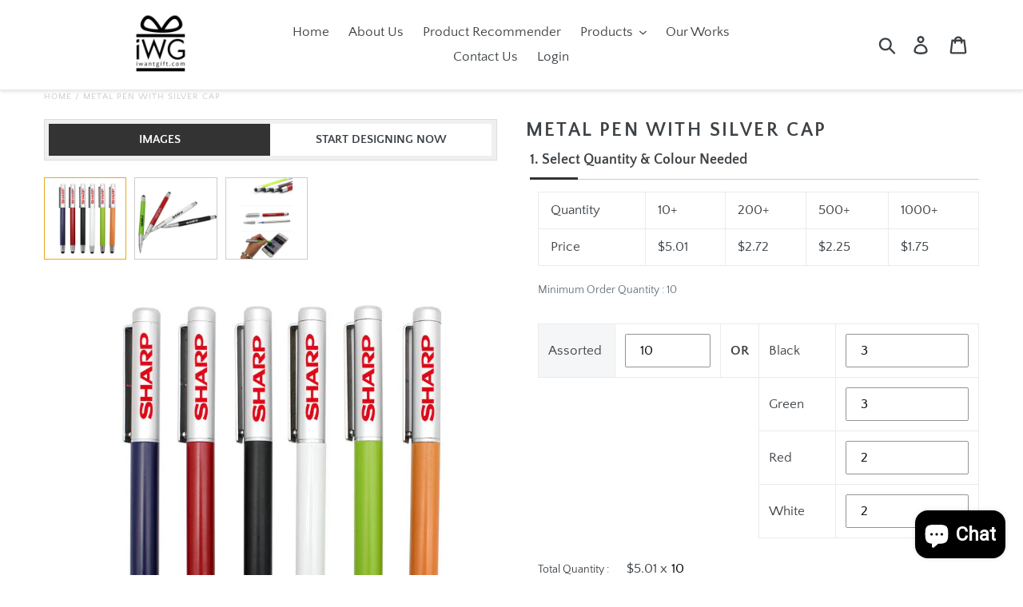

--- FILE ---
content_type: text/html; charset=utf-8
request_url: https://iwantgift.com/products/metal-pen-with-silver-cap
body_size: 69920
content:
<!doctype html>
<html class="no-js" lang="en">
<head>
<!-- Google tag (gtag.js) -->
<script async src="https://www.googletagmanager.com/gtag/js?id=G-1E1692SWMN"></script>
<script>
  window.dataLayer = window.dataLayer || [];
  function gtag(){dataLayer.push(arguments);}
  gtag('js', new Date());

  gtag('config', 'G-1E1692SWMN');
</script>
  <!-- Google Tag Manager -->
<script>(function(w,d,s,l,i){w[l]=w[l]||[];w[l].push({'gtm.start':
new Date().getTime(),event:'gtm.js'});var f=d.getElementsByTagName(s)[0],
j=d.createElement(s),dl=l!='dataLayer'?'&l='+l:'';j.async=true;j.src=
'https://www.googletagmanager.com/gtm.js?id='+i+dl;f.parentNode.insertBefore(j,f);
})(window,document,'script','dataLayer','GTM-TT2D9X3');</script>
<!-- End Google Tag Manager -->
  <meta charset="utf-8">
  <meta http-equiv="X-UA-Compatible" content="IE=edge,chrome=1">
  <meta name="viewport" content="width=device-width,initial-scale=1">
  <meta name="theme-color" content="#557b97">
  <link rel="canonical" href="https://iwantgift.com/products/metal-pen-with-silver-cap"><link rel="shortcut icon" href="//iwantgift.com/cdn/shop/files/favicon_new_transparent_png_32x32.png?v=1613528614" type="image/png"><title>Metal Pen With Silver Cap
&ndash; I Want Gift</title><meta name="description" content="Metal pen with silver cap and stylus. SKU: 5207052Weight: 23gDimensions: 13.8x1.5cm.Prices quoted are for standard product printing position and size as shown below:"><!-- /snippets/social-meta-tags.liquid -->




<meta property="og:site_name" content="I Want Gift">
<meta property="og:url" content="https://iwantgift.com/products/metal-pen-with-silver-cap">
<meta property="og:title" content="Metal Pen With Silver Cap">
<meta property="og:type" content="product">
<meta property="og:description" content="Metal pen with silver cap and stylus. SKU: 5207052Weight: 23gDimensions: 13.8x1.5cm.Prices quoted are for standard product printing position and size as shown below:">

  <meta property="og:price:amount" content="1.75">
  <meta property="og:price:currency" content="SGD">

<meta property="og:image" content="http://iwantgift.com/cdn/shop/products/0207052-A1_1200x1200.jpg?v=1638949493"><meta property="og:image" content="http://iwantgift.com/cdn/shop/products/0207052-A2_1200x1200.jpg?v=1638949493"><meta property="og:image" content="http://iwantgift.com/cdn/shop/products/0207052-B1_1200x1200.jpg?v=1638949493">
<meta property="og:image:secure_url" content="https://iwantgift.com/cdn/shop/products/0207052-A1_1200x1200.jpg?v=1638949493"><meta property="og:image:secure_url" content="https://iwantgift.com/cdn/shop/products/0207052-A2_1200x1200.jpg?v=1638949493"><meta property="og:image:secure_url" content="https://iwantgift.com/cdn/shop/products/0207052-B1_1200x1200.jpg?v=1638949493">


<meta name="twitter:card" content="summary_large_image">
<meta name="twitter:title" content="Metal Pen With Silver Cap">
<meta name="twitter:description" content="Metal pen with silver cap and stylus. SKU: 5207052Weight: 23gDimensions: 13.8x1.5cm.Prices quoted are for standard product printing position and size as shown below:">


  <link href="//iwantgift.com/cdn/shop/t/7/assets/theme.scss.css?v=122208837330114627821703235372" rel="stylesheet" type="text/css" media="all" />

  <script>
    var theme = {
      strings: {
        addToCart: "Add to cart",
        soldOut: "Sold out",
        unavailable: "Unavailable",
        regularPrice: "Regular price",
        sale: "Sale",
        showMore: "Show More",
        showLess: "Show Less",
        addressError: "Error looking up that address",
        addressNoResults: "No results for that address",
        addressQueryLimit: "You have exceeded the Google API usage limit. Consider upgrading to a \u003ca href=\"https:\/\/developers.google.com\/maps\/premium\/usage-limits\"\u003ePremium Plan\u003c\/a\u003e.",
        authError: "There was a problem authenticating your Google Maps account.",
        newWindow: "Opens in a new window.",
        external: "Opens external website.",
        newWindowExternal: "Opens external website in a new window."
      },
      moneyFormat: "${{amount}}"
    }

    document.documentElement.className = document.documentElement.className.replace('no-js', 'js');
  </script><script src="//iwantgift.com/cdn/shop/t/7/assets/lazysizes.js?v=68441465964607740661571647893" async="async"></script>
  <script src="//iwantgift.com/cdn/shop/t/7/assets/vendor.js?v=28376295873384515191571647894" defer="defer"></script>
  <script src="//iwantgift.com/cdn/shop/t/7/assets/theme.js?v=166630834116872566611639409818" defer="defer"></script>

<script>window.performance && window.performance.mark && window.performance.mark('shopify.content_for_header.start');</script><meta name="google-site-verification" content="ErqsbeoHCqnu7Q5XjaCVzvtEZKJhkC8jmri8SOEMjTg">
<meta id="shopify-digital-wallet" name="shopify-digital-wallet" content="/1991737453/digital_wallets/dialog">
<link rel="alternate" type="application/json+oembed" href="https://iwantgift.com/products/metal-pen-with-silver-cap.oembed">
<script async="async" src="/checkouts/internal/preloads.js?locale=en-SG"></script>
<script id="shopify-features" type="application/json">{"accessToken":"d5a31ed546aa21fa11af6a9a8b30ec9b","betas":["rich-media-storefront-analytics"],"domain":"iwantgift.com","predictiveSearch":true,"shopId":1991737453,"locale":"en"}</script>
<script>var Shopify = Shopify || {};
Shopify.shop = "iwgift.myshopify.com";
Shopify.locale = "en";
Shopify.currency = {"active":"SGD","rate":"1.0"};
Shopify.country = "SG";
Shopify.theme = {"name":"Debut - Merge with Customify","id":78482964589,"schema_name":"Debut","schema_version":"11.2.3","theme_store_id":796,"role":"main"};
Shopify.theme.handle = "null";
Shopify.theme.style = {"id":null,"handle":null};
Shopify.cdnHost = "iwantgift.com/cdn";
Shopify.routes = Shopify.routes || {};
Shopify.routes.root = "/";</script>
<script type="module">!function(o){(o.Shopify=o.Shopify||{}).modules=!0}(window);</script>
<script>!function(o){function n(){var o=[];function n(){o.push(Array.prototype.slice.apply(arguments))}return n.q=o,n}var t=o.Shopify=o.Shopify||{};t.loadFeatures=n(),t.autoloadFeatures=n()}(window);</script>
<script id="shop-js-analytics" type="application/json">{"pageType":"product"}</script>
<script defer="defer" async type="module" src="//iwantgift.com/cdn/shopifycloud/shop-js/modules/v2/client.init-shop-cart-sync_C5BV16lS.en.esm.js"></script>
<script defer="defer" async type="module" src="//iwantgift.com/cdn/shopifycloud/shop-js/modules/v2/chunk.common_CygWptCX.esm.js"></script>
<script type="module">
  await import("//iwantgift.com/cdn/shopifycloud/shop-js/modules/v2/client.init-shop-cart-sync_C5BV16lS.en.esm.js");
await import("//iwantgift.com/cdn/shopifycloud/shop-js/modules/v2/chunk.common_CygWptCX.esm.js");

  window.Shopify.SignInWithShop?.initShopCartSync?.({"fedCMEnabled":true,"windoidEnabled":true});

</script>
<script>(function() {
  var isLoaded = false;
  function asyncLoad() {
    if (isLoaded) return;
    isLoaded = true;
    var urls = ["https:\/\/shopify.covet.pics\/covet-pics-widget-inject.js?shop=iwgift.myshopify.com","https:\/\/search-us3.omegacommerce.com\/instant\/initjs?ID=f8b1bad4-4043-4db3-97a5-1ea450515012\u0026shop=iwgift.myshopify.com"];
    for (var i = 0; i < urls.length; i++) {
      var s = document.createElement('script');
      s.type = 'text/javascript';
      s.async = true;
      s.src = urls[i];
      var x = document.getElementsByTagName('script')[0];
      x.parentNode.insertBefore(s, x);
    }
  };
  if(window.attachEvent) {
    window.attachEvent('onload', asyncLoad);
  } else {
    window.addEventListener('load', asyncLoad, false);
  }
})();</script>
<script id="__st">var __st={"a":1991737453,"offset":28800,"reqid":"34357bfe-866b-4f39-a022-beecca1d3a18-1768807505","pageurl":"iwantgift.com\/products\/metal-pen-with-silver-cap","u":"95b8fa1606b2","p":"product","rtyp":"product","rid":7193453101238};</script>
<script>window.ShopifyPaypalV4VisibilityTracking = true;</script>
<script id="captcha-bootstrap">!function(){'use strict';const t='contact',e='account',n='new_comment',o=[[t,t],['blogs',n],['comments',n],[t,'customer']],c=[[e,'customer_login'],[e,'guest_login'],[e,'recover_customer_password'],[e,'create_customer']],r=t=>t.map((([t,e])=>`form[action*='/${t}']:not([data-nocaptcha='true']) input[name='form_type'][value='${e}']`)).join(','),a=t=>()=>t?[...document.querySelectorAll(t)].map((t=>t.form)):[];function s(){const t=[...o],e=r(t);return a(e)}const i='password',u='form_key',d=['recaptcha-v3-token','g-recaptcha-response','h-captcha-response',i],f=()=>{try{return window.sessionStorage}catch{return}},m='__shopify_v',_=t=>t.elements[u];function p(t,e,n=!1){try{const o=window.sessionStorage,c=JSON.parse(o.getItem(e)),{data:r}=function(t){const{data:e,action:n}=t;return t[m]||n?{data:e,action:n}:{data:t,action:n}}(c);for(const[e,n]of Object.entries(r))t.elements[e]&&(t.elements[e].value=n);n&&o.removeItem(e)}catch(o){console.error('form repopulation failed',{error:o})}}const l='form_type',E='cptcha';function T(t){t.dataset[E]=!0}const w=window,h=w.document,L='Shopify',v='ce_forms',y='captcha';let A=!1;((t,e)=>{const n=(g='f06e6c50-85a8-45c8-87d0-21a2b65856fe',I='https://cdn.shopify.com/shopifycloud/storefront-forms-hcaptcha/ce_storefront_forms_captcha_hcaptcha.v1.5.2.iife.js',D={infoText:'Protected by hCaptcha',privacyText:'Privacy',termsText:'Terms'},(t,e,n)=>{const o=w[L][v],c=o.bindForm;if(c)return c(t,g,e,D).then(n);var r;o.q.push([[t,g,e,D],n]),r=I,A||(h.body.append(Object.assign(h.createElement('script'),{id:'captcha-provider',async:!0,src:r})),A=!0)});var g,I,D;w[L]=w[L]||{},w[L][v]=w[L][v]||{},w[L][v].q=[],w[L][y]=w[L][y]||{},w[L][y].protect=function(t,e){n(t,void 0,e),T(t)},Object.freeze(w[L][y]),function(t,e,n,w,h,L){const[v,y,A,g]=function(t,e,n){const i=e?o:[],u=t?c:[],d=[...i,...u],f=r(d),m=r(i),_=r(d.filter((([t,e])=>n.includes(e))));return[a(f),a(m),a(_),s()]}(w,h,L),I=t=>{const e=t.target;return e instanceof HTMLFormElement?e:e&&e.form},D=t=>v().includes(t);t.addEventListener('submit',(t=>{const e=I(t);if(!e)return;const n=D(e)&&!e.dataset.hcaptchaBound&&!e.dataset.recaptchaBound,o=_(e),c=g().includes(e)&&(!o||!o.value);(n||c)&&t.preventDefault(),c&&!n&&(function(t){try{if(!f())return;!function(t){const e=f();if(!e)return;const n=_(t);if(!n)return;const o=n.value;o&&e.removeItem(o)}(t);const e=Array.from(Array(32),(()=>Math.random().toString(36)[2])).join('');!function(t,e){_(t)||t.append(Object.assign(document.createElement('input'),{type:'hidden',name:u})),t.elements[u].value=e}(t,e),function(t,e){const n=f();if(!n)return;const o=[...t.querySelectorAll(`input[type='${i}']`)].map((({name:t})=>t)),c=[...d,...o],r={};for(const[a,s]of new FormData(t).entries())c.includes(a)||(r[a]=s);n.setItem(e,JSON.stringify({[m]:1,action:t.action,data:r}))}(t,e)}catch(e){console.error('failed to persist form',e)}}(e),e.submit())}));const S=(t,e)=>{t&&!t.dataset[E]&&(n(t,e.some((e=>e===t))),T(t))};for(const o of['focusin','change'])t.addEventListener(o,(t=>{const e=I(t);D(e)&&S(e,y())}));const B=e.get('form_key'),M=e.get(l),P=B&&M;t.addEventListener('DOMContentLoaded',(()=>{const t=y();if(P)for(const e of t)e.elements[l].value===M&&p(e,B);[...new Set([...A(),...v().filter((t=>'true'===t.dataset.shopifyCaptcha))])].forEach((e=>S(e,t)))}))}(h,new URLSearchParams(w.location.search),n,t,e,['guest_login'])})(!0,!0)}();</script>
<script integrity="sha256-4kQ18oKyAcykRKYeNunJcIwy7WH5gtpwJnB7kiuLZ1E=" data-source-attribution="shopify.loadfeatures" defer="defer" src="//iwantgift.com/cdn/shopifycloud/storefront/assets/storefront/load_feature-a0a9edcb.js" crossorigin="anonymous"></script>
<script data-source-attribution="shopify.dynamic_checkout.dynamic.init">var Shopify=Shopify||{};Shopify.PaymentButton=Shopify.PaymentButton||{isStorefrontPortableWallets:!0,init:function(){window.Shopify.PaymentButton.init=function(){};var t=document.createElement("script");t.src="https://iwantgift.com/cdn/shopifycloud/portable-wallets/latest/portable-wallets.en.js",t.type="module",document.head.appendChild(t)}};
</script>
<script data-source-attribution="shopify.dynamic_checkout.buyer_consent">
  function portableWalletsHideBuyerConsent(e){var t=document.getElementById("shopify-buyer-consent"),n=document.getElementById("shopify-subscription-policy-button");t&&n&&(t.classList.add("hidden"),t.setAttribute("aria-hidden","true"),n.removeEventListener("click",e))}function portableWalletsShowBuyerConsent(e){var t=document.getElementById("shopify-buyer-consent"),n=document.getElementById("shopify-subscription-policy-button");t&&n&&(t.classList.remove("hidden"),t.removeAttribute("aria-hidden"),n.addEventListener("click",e))}window.Shopify?.PaymentButton&&(window.Shopify.PaymentButton.hideBuyerConsent=portableWalletsHideBuyerConsent,window.Shopify.PaymentButton.showBuyerConsent=portableWalletsShowBuyerConsent);
</script>
<script data-source-attribution="shopify.dynamic_checkout.cart.bootstrap">document.addEventListener("DOMContentLoaded",(function(){function t(){return document.querySelector("shopify-accelerated-checkout-cart, shopify-accelerated-checkout")}if(t())Shopify.PaymentButton.init();else{new MutationObserver((function(e,n){t()&&(Shopify.PaymentButton.init(),n.disconnect())})).observe(document.body,{childList:!0,subtree:!0})}}));
</script>

<script>window.performance && window.performance.mark && window.performance.mark('shopify.content_for_header.end');</script>
  
  <script>var product_detail = {id:'7193453101238',handle:'metal-pen-with-silver-cap'};window.jQuery || document.write("<script src='//ajax.googleapis.com/ajax/libs/jquery/3.1.1/jquery.min.js'>\x3C/script>")</script><script src="//mycustomify.com/js_api/call/iwgift" type="text/javascript"></script>
  <link rel="stylesheet" href="https://cdnjs.cloudflare.com/ajax/libs/font-awesome/4.7.0/css/font-awesome.min.css">


<!-- BEGIN app block: shopify://apps/pagefly-page-builder/blocks/app-embed/83e179f7-59a0-4589-8c66-c0dddf959200 -->

<!-- BEGIN app snippet: pagefly-cro-ab-testing-main -->







<script>
  ;(function () {
    const url = new URL(window.location)
    const viewParam = url.searchParams.get('view')
    if (viewParam && viewParam.includes('variant-pf-')) {
      url.searchParams.set('pf_v', viewParam)
      url.searchParams.delete('view')
      window.history.replaceState({}, '', url)
    }
  })()
</script>



<script type='module'>
  
  window.PAGEFLY_CRO = window.PAGEFLY_CRO || {}

  window.PAGEFLY_CRO['data_debug'] = {
    original_template_suffix: "iwg_customisation",
    allow_ab_test: false,
    ab_test_start_time: 0,
    ab_test_end_time: 0,
    today_date_time: 1768807505000,
  }
  window.PAGEFLY_CRO['GA4'] = { enabled: false}
</script>

<!-- END app snippet -->








  <script src='https://cdn.shopify.com/extensions/019bb4f9-aed6-78a3-be91-e9d44663e6bf/pagefly-page-builder-215/assets/pagefly-helper.js' defer='defer'></script>

  <script src='https://cdn.shopify.com/extensions/019bb4f9-aed6-78a3-be91-e9d44663e6bf/pagefly-page-builder-215/assets/pagefly-general-helper.js' defer='defer'></script>

  <script src='https://cdn.shopify.com/extensions/019bb4f9-aed6-78a3-be91-e9d44663e6bf/pagefly-page-builder-215/assets/pagefly-snap-slider.js' defer='defer'></script>

  <script src='https://cdn.shopify.com/extensions/019bb4f9-aed6-78a3-be91-e9d44663e6bf/pagefly-page-builder-215/assets/pagefly-slideshow-v3.js' defer='defer'></script>

  <script src='https://cdn.shopify.com/extensions/019bb4f9-aed6-78a3-be91-e9d44663e6bf/pagefly-page-builder-215/assets/pagefly-slideshow-v4.js' defer='defer'></script>

  <script src='https://cdn.shopify.com/extensions/019bb4f9-aed6-78a3-be91-e9d44663e6bf/pagefly-page-builder-215/assets/pagefly-glider.js' defer='defer'></script>

  <script src='https://cdn.shopify.com/extensions/019bb4f9-aed6-78a3-be91-e9d44663e6bf/pagefly-page-builder-215/assets/pagefly-slideshow-v1-v2.js' defer='defer'></script>

  <script src='https://cdn.shopify.com/extensions/019bb4f9-aed6-78a3-be91-e9d44663e6bf/pagefly-page-builder-215/assets/pagefly-product-media.js' defer='defer'></script>

  <script src='https://cdn.shopify.com/extensions/019bb4f9-aed6-78a3-be91-e9d44663e6bf/pagefly-page-builder-215/assets/pagefly-product.js' defer='defer'></script>


<script id='pagefly-helper-data' type='application/json'>
  {
    "page_optimization": {
      "assets_prefetching": false
    },
    "elements_asset_mapper": {
      "Accordion": "https://cdn.shopify.com/extensions/019bb4f9-aed6-78a3-be91-e9d44663e6bf/pagefly-page-builder-215/assets/pagefly-accordion.js",
      "Accordion3": "https://cdn.shopify.com/extensions/019bb4f9-aed6-78a3-be91-e9d44663e6bf/pagefly-page-builder-215/assets/pagefly-accordion3.js",
      "CountDown": "https://cdn.shopify.com/extensions/019bb4f9-aed6-78a3-be91-e9d44663e6bf/pagefly-page-builder-215/assets/pagefly-countdown.js",
      "GMap1": "https://cdn.shopify.com/extensions/019bb4f9-aed6-78a3-be91-e9d44663e6bf/pagefly-page-builder-215/assets/pagefly-gmap.js",
      "GMap2": "https://cdn.shopify.com/extensions/019bb4f9-aed6-78a3-be91-e9d44663e6bf/pagefly-page-builder-215/assets/pagefly-gmap.js",
      "GMapBasicV2": "https://cdn.shopify.com/extensions/019bb4f9-aed6-78a3-be91-e9d44663e6bf/pagefly-page-builder-215/assets/pagefly-gmap.js",
      "GMapAdvancedV2": "https://cdn.shopify.com/extensions/019bb4f9-aed6-78a3-be91-e9d44663e6bf/pagefly-page-builder-215/assets/pagefly-gmap.js",
      "HTML.Video": "https://cdn.shopify.com/extensions/019bb4f9-aed6-78a3-be91-e9d44663e6bf/pagefly-page-builder-215/assets/pagefly-htmlvideo.js",
      "HTML.Video2": "https://cdn.shopify.com/extensions/019bb4f9-aed6-78a3-be91-e9d44663e6bf/pagefly-page-builder-215/assets/pagefly-htmlvideo2.js",
      "HTML.Video3": "https://cdn.shopify.com/extensions/019bb4f9-aed6-78a3-be91-e9d44663e6bf/pagefly-page-builder-215/assets/pagefly-htmlvideo2.js",
      "BackgroundVideo": "https://cdn.shopify.com/extensions/019bb4f9-aed6-78a3-be91-e9d44663e6bf/pagefly-page-builder-215/assets/pagefly-htmlvideo2.js",
      "Instagram": "https://cdn.shopify.com/extensions/019bb4f9-aed6-78a3-be91-e9d44663e6bf/pagefly-page-builder-215/assets/pagefly-instagram.js",
      "Instagram2": "https://cdn.shopify.com/extensions/019bb4f9-aed6-78a3-be91-e9d44663e6bf/pagefly-page-builder-215/assets/pagefly-instagram.js",
      "Insta3": "https://cdn.shopify.com/extensions/019bb4f9-aed6-78a3-be91-e9d44663e6bf/pagefly-page-builder-215/assets/pagefly-instagram3.js",
      "Tabs": "https://cdn.shopify.com/extensions/019bb4f9-aed6-78a3-be91-e9d44663e6bf/pagefly-page-builder-215/assets/pagefly-tab.js",
      "Tabs3": "https://cdn.shopify.com/extensions/019bb4f9-aed6-78a3-be91-e9d44663e6bf/pagefly-page-builder-215/assets/pagefly-tab3.js",
      "ProductBox": "https://cdn.shopify.com/extensions/019bb4f9-aed6-78a3-be91-e9d44663e6bf/pagefly-page-builder-215/assets/pagefly-cart.js",
      "FBPageBox2": "https://cdn.shopify.com/extensions/019bb4f9-aed6-78a3-be91-e9d44663e6bf/pagefly-page-builder-215/assets/pagefly-facebook.js",
      "FBLikeButton2": "https://cdn.shopify.com/extensions/019bb4f9-aed6-78a3-be91-e9d44663e6bf/pagefly-page-builder-215/assets/pagefly-facebook.js",
      "TwitterFeed2": "https://cdn.shopify.com/extensions/019bb4f9-aed6-78a3-be91-e9d44663e6bf/pagefly-page-builder-215/assets/pagefly-twitter.js",
      "Paragraph4": "https://cdn.shopify.com/extensions/019bb4f9-aed6-78a3-be91-e9d44663e6bf/pagefly-page-builder-215/assets/pagefly-paragraph4.js",

      "AliReviews": "https://cdn.shopify.com/extensions/019bb4f9-aed6-78a3-be91-e9d44663e6bf/pagefly-page-builder-215/assets/pagefly-3rd-elements.js",
      "BackInStock": "https://cdn.shopify.com/extensions/019bb4f9-aed6-78a3-be91-e9d44663e6bf/pagefly-page-builder-215/assets/pagefly-3rd-elements.js",
      "GloboBackInStock": "https://cdn.shopify.com/extensions/019bb4f9-aed6-78a3-be91-e9d44663e6bf/pagefly-page-builder-215/assets/pagefly-3rd-elements.js",
      "GrowaveWishlist": "https://cdn.shopify.com/extensions/019bb4f9-aed6-78a3-be91-e9d44663e6bf/pagefly-page-builder-215/assets/pagefly-3rd-elements.js",
      "InfiniteOptionsShopPad": "https://cdn.shopify.com/extensions/019bb4f9-aed6-78a3-be91-e9d44663e6bf/pagefly-page-builder-215/assets/pagefly-3rd-elements.js",
      "InkybayProductPersonalizer": "https://cdn.shopify.com/extensions/019bb4f9-aed6-78a3-be91-e9d44663e6bf/pagefly-page-builder-215/assets/pagefly-3rd-elements.js",
      "LimeSpot": "https://cdn.shopify.com/extensions/019bb4f9-aed6-78a3-be91-e9d44663e6bf/pagefly-page-builder-215/assets/pagefly-3rd-elements.js",
      "Loox": "https://cdn.shopify.com/extensions/019bb4f9-aed6-78a3-be91-e9d44663e6bf/pagefly-page-builder-215/assets/pagefly-3rd-elements.js",
      "Opinew": "https://cdn.shopify.com/extensions/019bb4f9-aed6-78a3-be91-e9d44663e6bf/pagefly-page-builder-215/assets/pagefly-3rd-elements.js",
      "Powr": "https://cdn.shopify.com/extensions/019bb4f9-aed6-78a3-be91-e9d44663e6bf/pagefly-page-builder-215/assets/pagefly-3rd-elements.js",
      "ProductReviews": "https://cdn.shopify.com/extensions/019bb4f9-aed6-78a3-be91-e9d44663e6bf/pagefly-page-builder-215/assets/pagefly-3rd-elements.js",
      "PushOwl": "https://cdn.shopify.com/extensions/019bb4f9-aed6-78a3-be91-e9d44663e6bf/pagefly-page-builder-215/assets/pagefly-3rd-elements.js",
      "ReCharge": "https://cdn.shopify.com/extensions/019bb4f9-aed6-78a3-be91-e9d44663e6bf/pagefly-page-builder-215/assets/pagefly-3rd-elements.js",
      "Rivyo": "https://cdn.shopify.com/extensions/019bb4f9-aed6-78a3-be91-e9d44663e6bf/pagefly-page-builder-215/assets/pagefly-3rd-elements.js",
      "TrackingMore": "https://cdn.shopify.com/extensions/019bb4f9-aed6-78a3-be91-e9d44663e6bf/pagefly-page-builder-215/assets/pagefly-3rd-elements.js",
      "Vitals": "https://cdn.shopify.com/extensions/019bb4f9-aed6-78a3-be91-e9d44663e6bf/pagefly-page-builder-215/assets/pagefly-3rd-elements.js",
      "Wiser": "https://cdn.shopify.com/extensions/019bb4f9-aed6-78a3-be91-e9d44663e6bf/pagefly-page-builder-215/assets/pagefly-3rd-elements.js"
    },
    "custom_elements_mapper": {
      "pf-click-action-element": "https://cdn.shopify.com/extensions/019bb4f9-aed6-78a3-be91-e9d44663e6bf/pagefly-page-builder-215/assets/pagefly-click-action-element.js",
      "pf-dialog-element": "https://cdn.shopify.com/extensions/019bb4f9-aed6-78a3-be91-e9d44663e6bf/pagefly-page-builder-215/assets/pagefly-dialog-element.js"
    }
  }
</script>


<!-- END app block --><script src="https://cdn.shopify.com/extensions/7bc9bb47-adfa-4267-963e-cadee5096caf/inbox-1252/assets/inbox-chat-loader.js" type="text/javascript" defer="defer"></script>
<link href="https://monorail-edge.shopifysvc.com" rel="dns-prefetch">
<script>(function(){if ("sendBeacon" in navigator && "performance" in window) {try {var session_token_from_headers = performance.getEntriesByType('navigation')[0].serverTiming.find(x => x.name == '_s').description;} catch {var session_token_from_headers = undefined;}var session_cookie_matches = document.cookie.match(/_shopify_s=([^;]*)/);var session_token_from_cookie = session_cookie_matches && session_cookie_matches.length === 2 ? session_cookie_matches[1] : "";var session_token = session_token_from_headers || session_token_from_cookie || "";function handle_abandonment_event(e) {var entries = performance.getEntries().filter(function(entry) {return /monorail-edge.shopifysvc.com/.test(entry.name);});if (!window.abandonment_tracked && entries.length === 0) {window.abandonment_tracked = true;var currentMs = Date.now();var navigation_start = performance.timing.navigationStart;var payload = {shop_id: 1991737453,url: window.location.href,navigation_start,duration: currentMs - navigation_start,session_token,page_type: "product"};window.navigator.sendBeacon("https://monorail-edge.shopifysvc.com/v1/produce", JSON.stringify({schema_id: "online_store_buyer_site_abandonment/1.1",payload: payload,metadata: {event_created_at_ms: currentMs,event_sent_at_ms: currentMs}}));}}window.addEventListener('pagehide', handle_abandonment_event);}}());</script>
<script id="web-pixels-manager-setup">(function e(e,d,r,n,o){if(void 0===o&&(o={}),!Boolean(null===(a=null===(i=window.Shopify)||void 0===i?void 0:i.analytics)||void 0===a?void 0:a.replayQueue)){var i,a;window.Shopify=window.Shopify||{};var t=window.Shopify;t.analytics=t.analytics||{};var s=t.analytics;s.replayQueue=[],s.publish=function(e,d,r){return s.replayQueue.push([e,d,r]),!0};try{self.performance.mark("wpm:start")}catch(e){}var l=function(){var e={modern:/Edge?\/(1{2}[4-9]|1[2-9]\d|[2-9]\d{2}|\d{4,})\.\d+(\.\d+|)|Firefox\/(1{2}[4-9]|1[2-9]\d|[2-9]\d{2}|\d{4,})\.\d+(\.\d+|)|Chrom(ium|e)\/(9{2}|\d{3,})\.\d+(\.\d+|)|(Maci|X1{2}).+ Version\/(15\.\d+|(1[6-9]|[2-9]\d|\d{3,})\.\d+)([,.]\d+|)( \(\w+\)|)( Mobile\/\w+|) Safari\/|Chrome.+OPR\/(9{2}|\d{3,})\.\d+\.\d+|(CPU[ +]OS|iPhone[ +]OS|CPU[ +]iPhone|CPU IPhone OS|CPU iPad OS)[ +]+(15[._]\d+|(1[6-9]|[2-9]\d|\d{3,})[._]\d+)([._]\d+|)|Android:?[ /-](13[3-9]|1[4-9]\d|[2-9]\d{2}|\d{4,})(\.\d+|)(\.\d+|)|Android.+Firefox\/(13[5-9]|1[4-9]\d|[2-9]\d{2}|\d{4,})\.\d+(\.\d+|)|Android.+Chrom(ium|e)\/(13[3-9]|1[4-9]\d|[2-9]\d{2}|\d{4,})\.\d+(\.\d+|)|SamsungBrowser\/([2-9]\d|\d{3,})\.\d+/,legacy:/Edge?\/(1[6-9]|[2-9]\d|\d{3,})\.\d+(\.\d+|)|Firefox\/(5[4-9]|[6-9]\d|\d{3,})\.\d+(\.\d+|)|Chrom(ium|e)\/(5[1-9]|[6-9]\d|\d{3,})\.\d+(\.\d+|)([\d.]+$|.*Safari\/(?![\d.]+ Edge\/[\d.]+$))|(Maci|X1{2}).+ Version\/(10\.\d+|(1[1-9]|[2-9]\d|\d{3,})\.\d+)([,.]\d+|)( \(\w+\)|)( Mobile\/\w+|) Safari\/|Chrome.+OPR\/(3[89]|[4-9]\d|\d{3,})\.\d+\.\d+|(CPU[ +]OS|iPhone[ +]OS|CPU[ +]iPhone|CPU IPhone OS|CPU iPad OS)[ +]+(10[._]\d+|(1[1-9]|[2-9]\d|\d{3,})[._]\d+)([._]\d+|)|Android:?[ /-](13[3-9]|1[4-9]\d|[2-9]\d{2}|\d{4,})(\.\d+|)(\.\d+|)|Mobile Safari.+OPR\/([89]\d|\d{3,})\.\d+\.\d+|Android.+Firefox\/(13[5-9]|1[4-9]\d|[2-9]\d{2}|\d{4,})\.\d+(\.\d+|)|Android.+Chrom(ium|e)\/(13[3-9]|1[4-9]\d|[2-9]\d{2}|\d{4,})\.\d+(\.\d+|)|Android.+(UC? ?Browser|UCWEB|U3)[ /]?(15\.([5-9]|\d{2,})|(1[6-9]|[2-9]\d|\d{3,})\.\d+)\.\d+|SamsungBrowser\/(5\.\d+|([6-9]|\d{2,})\.\d+)|Android.+MQ{2}Browser\/(14(\.(9|\d{2,})|)|(1[5-9]|[2-9]\d|\d{3,})(\.\d+|))(\.\d+|)|K[Aa][Ii]OS\/(3\.\d+|([4-9]|\d{2,})\.\d+)(\.\d+|)/},d=e.modern,r=e.legacy,n=navigator.userAgent;return n.match(d)?"modern":n.match(r)?"legacy":"unknown"}(),u="modern"===l?"modern":"legacy",c=(null!=n?n:{modern:"",legacy:""})[u],f=function(e){return[e.baseUrl,"/wpm","/b",e.hashVersion,"modern"===e.buildTarget?"m":"l",".js"].join("")}({baseUrl:d,hashVersion:r,buildTarget:u}),m=function(e){var d=e.version,r=e.bundleTarget,n=e.surface,o=e.pageUrl,i=e.monorailEndpoint;return{emit:function(e){var a=e.status,t=e.errorMsg,s=(new Date).getTime(),l=JSON.stringify({metadata:{event_sent_at_ms:s},events:[{schema_id:"web_pixels_manager_load/3.1",payload:{version:d,bundle_target:r,page_url:o,status:a,surface:n,error_msg:t},metadata:{event_created_at_ms:s}}]});if(!i)return console&&console.warn&&console.warn("[Web Pixels Manager] No Monorail endpoint provided, skipping logging."),!1;try{return self.navigator.sendBeacon.bind(self.navigator)(i,l)}catch(e){}var u=new XMLHttpRequest;try{return u.open("POST",i,!0),u.setRequestHeader("Content-Type","text/plain"),u.send(l),!0}catch(e){return console&&console.warn&&console.warn("[Web Pixels Manager] Got an unhandled error while logging to Monorail."),!1}}}}({version:r,bundleTarget:l,surface:e.surface,pageUrl:self.location.href,monorailEndpoint:e.monorailEndpoint});try{o.browserTarget=l,function(e){var d=e.src,r=e.async,n=void 0===r||r,o=e.onload,i=e.onerror,a=e.sri,t=e.scriptDataAttributes,s=void 0===t?{}:t,l=document.createElement("script"),u=document.querySelector("head"),c=document.querySelector("body");if(l.async=n,l.src=d,a&&(l.integrity=a,l.crossOrigin="anonymous"),s)for(var f in s)if(Object.prototype.hasOwnProperty.call(s,f))try{l.dataset[f]=s[f]}catch(e){}if(o&&l.addEventListener("load",o),i&&l.addEventListener("error",i),u)u.appendChild(l);else{if(!c)throw new Error("Did not find a head or body element to append the script");c.appendChild(l)}}({src:f,async:!0,onload:function(){if(!function(){var e,d;return Boolean(null===(d=null===(e=window.Shopify)||void 0===e?void 0:e.analytics)||void 0===d?void 0:d.initialized)}()){var d=window.webPixelsManager.init(e)||void 0;if(d){var r=window.Shopify.analytics;r.replayQueue.forEach((function(e){var r=e[0],n=e[1],o=e[2];d.publishCustomEvent(r,n,o)})),r.replayQueue=[],r.publish=d.publishCustomEvent,r.visitor=d.visitor,r.initialized=!0}}},onerror:function(){return m.emit({status:"failed",errorMsg:"".concat(f," has failed to load")})},sri:function(e){var d=/^sha384-[A-Za-z0-9+/=]+$/;return"string"==typeof e&&d.test(e)}(c)?c:"",scriptDataAttributes:o}),m.emit({status:"loading"})}catch(e){m.emit({status:"failed",errorMsg:(null==e?void 0:e.message)||"Unknown error"})}}})({shopId: 1991737453,storefrontBaseUrl: "https://iwantgift.com",extensionsBaseUrl: "https://extensions.shopifycdn.com/cdn/shopifycloud/web-pixels-manager",monorailEndpoint: "https://monorail-edge.shopifysvc.com/unstable/produce_batch",surface: "storefront-renderer",enabledBetaFlags: ["2dca8a86"],webPixelsConfigList: [{"id":"483164342","configuration":"{\"config\":\"{\\\"pixel_id\\\":\\\"AW-900873791\\\",\\\"target_country\\\":\\\"SG\\\",\\\"gtag_events\\\":[{\\\"type\\\":\\\"search\\\",\\\"action_label\\\":\\\"AW-900873791\\\/LOfcCK251qUBEL_8yK0D\\\"},{\\\"type\\\":\\\"begin_checkout\\\",\\\"action_label\\\":\\\"AW-900873791\\\/hVOUCKq51qUBEL_8yK0D\\\"},{\\\"type\\\":\\\"view_item\\\",\\\"action_label\\\":[\\\"AW-900873791\\\/r5SPCKy41qUBEL_8yK0D\\\",\\\"MC-GQQKWYG7VM\\\"]},{\\\"type\\\":\\\"purchase\\\",\\\"action_label\\\":[\\\"AW-900873791\\\/7KMhCKm41qUBEL_8yK0D\\\",\\\"MC-GQQKWYG7VM\\\"]},{\\\"type\\\":\\\"page_view\\\",\\\"action_label\\\":[\\\"AW-900873791\\\/cwqNCKa41qUBEL_8yK0D\\\",\\\"MC-GQQKWYG7VM\\\"]},{\\\"type\\\":\\\"add_payment_info\\\",\\\"action_label\\\":\\\"AW-900873791\\\/rCaRCLC51qUBEL_8yK0D\\\"},{\\\"type\\\":\\\"add_to_cart\\\",\\\"action_label\\\":\\\"AW-900873791\\\/KyUKCK-41qUBEL_8yK0D\\\"}],\\\"enable_monitoring_mode\\\":false}\"}","eventPayloadVersion":"v1","runtimeContext":"OPEN","scriptVersion":"b2a88bafab3e21179ed38636efcd8a93","type":"APP","apiClientId":1780363,"privacyPurposes":[],"dataSharingAdjustments":{"protectedCustomerApprovalScopes":["read_customer_address","read_customer_email","read_customer_name","read_customer_personal_data","read_customer_phone"]}},{"id":"shopify-app-pixel","configuration":"{}","eventPayloadVersion":"v1","runtimeContext":"STRICT","scriptVersion":"0450","apiClientId":"shopify-pixel","type":"APP","privacyPurposes":["ANALYTICS","MARKETING"]},{"id":"shopify-custom-pixel","eventPayloadVersion":"v1","runtimeContext":"LAX","scriptVersion":"0450","apiClientId":"shopify-pixel","type":"CUSTOM","privacyPurposes":["ANALYTICS","MARKETING"]}],isMerchantRequest: false,initData: {"shop":{"name":"I Want Gift","paymentSettings":{"currencyCode":"SGD"},"myshopifyDomain":"iwgift.myshopify.com","countryCode":"SG","storefrontUrl":"https:\/\/iwantgift.com"},"customer":null,"cart":null,"checkout":null,"productVariants":[{"price":{"amount":1.75,"currencyCode":"SGD"},"product":{"title":"Metal Pen With Silver Cap","vendor":"IWG","id":"7193453101238","untranslatedTitle":"Metal Pen With Silver Cap","url":"\/products\/metal-pen-with-silver-cap","type":""},"id":"40975650881718","image":{"src":"\/\/iwantgift.com\/cdn\/shop\/products\/0207052-A1.jpg?v=1638949493"},"sku":"5207052-T1","title":"1000+","untranslatedTitle":"1000+"},{"price":{"amount":2.25,"currencyCode":"SGD"},"product":{"title":"Metal Pen With Silver Cap","vendor":"IWG","id":"7193453101238","untranslatedTitle":"Metal Pen With Silver Cap","url":"\/products\/metal-pen-with-silver-cap","type":""},"id":"40975650914486","image":{"src":"\/\/iwantgift.com\/cdn\/shop\/products\/0207052-A1.jpg?v=1638949493"},"sku":"5207052-T2","title":"500+","untranslatedTitle":"500+"},{"price":{"amount":2.72,"currencyCode":"SGD"},"product":{"title":"Metal Pen With Silver Cap","vendor":"IWG","id":"7193453101238","untranslatedTitle":"Metal Pen With Silver Cap","url":"\/products\/metal-pen-with-silver-cap","type":""},"id":"40975650947254","image":{"src":"\/\/iwantgift.com\/cdn\/shop\/products\/0207052-A1.jpg?v=1638949493"},"sku":"5207052-T3","title":"200+","untranslatedTitle":"200+"},{"price":{"amount":5.01,"currencyCode":"SGD"},"product":{"title":"Metal Pen With Silver Cap","vendor":"IWG","id":"7193453101238","untranslatedTitle":"Metal Pen With Silver Cap","url":"\/products\/metal-pen-with-silver-cap","type":""},"id":"40975650980022","image":{"src":"\/\/iwantgift.com\/cdn\/shop\/products\/0207052-A1.jpg?v=1638949493"},"sku":"5207052-T4","title":"10+","untranslatedTitle":"10+"}],"purchasingCompany":null},},"https://iwantgift.com/cdn","fcfee988w5aeb613cpc8e4bc33m6693e112",{"modern":"","legacy":""},{"shopId":"1991737453","storefrontBaseUrl":"https:\/\/iwantgift.com","extensionBaseUrl":"https:\/\/extensions.shopifycdn.com\/cdn\/shopifycloud\/web-pixels-manager","surface":"storefront-renderer","enabledBetaFlags":"[\"2dca8a86\"]","isMerchantRequest":"false","hashVersion":"fcfee988w5aeb613cpc8e4bc33m6693e112","publish":"custom","events":"[[\"page_viewed\",{}],[\"product_viewed\",{\"productVariant\":{\"price\":{\"amount\":1.75,\"currencyCode\":\"SGD\"},\"product\":{\"title\":\"Metal Pen With Silver Cap\",\"vendor\":\"IWG\",\"id\":\"7193453101238\",\"untranslatedTitle\":\"Metal Pen With Silver Cap\",\"url\":\"\/products\/metal-pen-with-silver-cap\",\"type\":\"\"},\"id\":\"40975650881718\",\"image\":{\"src\":\"\/\/iwantgift.com\/cdn\/shop\/products\/0207052-A1.jpg?v=1638949493\"},\"sku\":\"5207052-T1\",\"title\":\"1000+\",\"untranslatedTitle\":\"1000+\"}}]]"});</script><script>
  window.ShopifyAnalytics = window.ShopifyAnalytics || {};
  window.ShopifyAnalytics.meta = window.ShopifyAnalytics.meta || {};
  window.ShopifyAnalytics.meta.currency = 'SGD';
  var meta = {"product":{"id":7193453101238,"gid":"gid:\/\/shopify\/Product\/7193453101238","vendor":"IWG","type":"","handle":"metal-pen-with-silver-cap","variants":[{"id":40975650881718,"price":175,"name":"Metal Pen With Silver Cap - 1000+","public_title":"1000+","sku":"5207052-T1"},{"id":40975650914486,"price":225,"name":"Metal Pen With Silver Cap - 500+","public_title":"500+","sku":"5207052-T2"},{"id":40975650947254,"price":272,"name":"Metal Pen With Silver Cap - 200+","public_title":"200+","sku":"5207052-T3"},{"id":40975650980022,"price":501,"name":"Metal Pen With Silver Cap - 10+","public_title":"10+","sku":"5207052-T4"}],"remote":false},"page":{"pageType":"product","resourceType":"product","resourceId":7193453101238,"requestId":"34357bfe-866b-4f39-a022-beecca1d3a18-1768807505"}};
  for (var attr in meta) {
    window.ShopifyAnalytics.meta[attr] = meta[attr];
  }
</script>
<script class="analytics">
  (function () {
    var customDocumentWrite = function(content) {
      var jquery = null;

      if (window.jQuery) {
        jquery = window.jQuery;
      } else if (window.Checkout && window.Checkout.$) {
        jquery = window.Checkout.$;
      }

      if (jquery) {
        jquery('body').append(content);
      }
    };

    var hasLoggedConversion = function(token) {
      if (token) {
        return document.cookie.indexOf('loggedConversion=' + token) !== -1;
      }
      return false;
    }

    var setCookieIfConversion = function(token) {
      if (token) {
        var twoMonthsFromNow = new Date(Date.now());
        twoMonthsFromNow.setMonth(twoMonthsFromNow.getMonth() + 2);

        document.cookie = 'loggedConversion=' + token + '; expires=' + twoMonthsFromNow;
      }
    }

    var trekkie = window.ShopifyAnalytics.lib = window.trekkie = window.trekkie || [];
    if (trekkie.integrations) {
      return;
    }
    trekkie.methods = [
      'identify',
      'page',
      'ready',
      'track',
      'trackForm',
      'trackLink'
    ];
    trekkie.factory = function(method) {
      return function() {
        var args = Array.prototype.slice.call(arguments);
        args.unshift(method);
        trekkie.push(args);
        return trekkie;
      };
    };
    for (var i = 0; i < trekkie.methods.length; i++) {
      var key = trekkie.methods[i];
      trekkie[key] = trekkie.factory(key);
    }
    trekkie.load = function(config) {
      trekkie.config = config || {};
      trekkie.config.initialDocumentCookie = document.cookie;
      var first = document.getElementsByTagName('script')[0];
      var script = document.createElement('script');
      script.type = 'text/javascript';
      script.onerror = function(e) {
        var scriptFallback = document.createElement('script');
        scriptFallback.type = 'text/javascript';
        scriptFallback.onerror = function(error) {
                var Monorail = {
      produce: function produce(monorailDomain, schemaId, payload) {
        var currentMs = new Date().getTime();
        var event = {
          schema_id: schemaId,
          payload: payload,
          metadata: {
            event_created_at_ms: currentMs,
            event_sent_at_ms: currentMs
          }
        };
        return Monorail.sendRequest("https://" + monorailDomain + "/v1/produce", JSON.stringify(event));
      },
      sendRequest: function sendRequest(endpointUrl, payload) {
        // Try the sendBeacon API
        if (window && window.navigator && typeof window.navigator.sendBeacon === 'function' && typeof window.Blob === 'function' && !Monorail.isIos12()) {
          var blobData = new window.Blob([payload], {
            type: 'text/plain'
          });

          if (window.navigator.sendBeacon(endpointUrl, blobData)) {
            return true;
          } // sendBeacon was not successful

        } // XHR beacon

        var xhr = new XMLHttpRequest();

        try {
          xhr.open('POST', endpointUrl);
          xhr.setRequestHeader('Content-Type', 'text/plain');
          xhr.send(payload);
        } catch (e) {
          console.log(e);
        }

        return false;
      },
      isIos12: function isIos12() {
        return window.navigator.userAgent.lastIndexOf('iPhone; CPU iPhone OS 12_') !== -1 || window.navigator.userAgent.lastIndexOf('iPad; CPU OS 12_') !== -1;
      }
    };
    Monorail.produce('monorail-edge.shopifysvc.com',
      'trekkie_storefront_load_errors/1.1',
      {shop_id: 1991737453,
      theme_id: 78482964589,
      app_name: "storefront",
      context_url: window.location.href,
      source_url: "//iwantgift.com/cdn/s/trekkie.storefront.cd680fe47e6c39ca5d5df5f0a32d569bc48c0f27.min.js"});

        };
        scriptFallback.async = true;
        scriptFallback.src = '//iwantgift.com/cdn/s/trekkie.storefront.cd680fe47e6c39ca5d5df5f0a32d569bc48c0f27.min.js';
        first.parentNode.insertBefore(scriptFallback, first);
      };
      script.async = true;
      script.src = '//iwantgift.com/cdn/s/trekkie.storefront.cd680fe47e6c39ca5d5df5f0a32d569bc48c0f27.min.js';
      first.parentNode.insertBefore(script, first);
    };
    trekkie.load(
      {"Trekkie":{"appName":"storefront","development":false,"defaultAttributes":{"shopId":1991737453,"isMerchantRequest":null,"themeId":78482964589,"themeCityHash":"10061124907960923214","contentLanguage":"en","currency":"SGD","eventMetadataId":"4c72843a-0323-43f1-aa67-01088406cb3c"},"isServerSideCookieWritingEnabled":true,"monorailRegion":"shop_domain","enabledBetaFlags":["65f19447"]},"Session Attribution":{},"S2S":{"facebookCapiEnabled":false,"source":"trekkie-storefront-renderer","apiClientId":580111}}
    );

    var loaded = false;
    trekkie.ready(function() {
      if (loaded) return;
      loaded = true;

      window.ShopifyAnalytics.lib = window.trekkie;

      var originalDocumentWrite = document.write;
      document.write = customDocumentWrite;
      try { window.ShopifyAnalytics.merchantGoogleAnalytics.call(this); } catch(error) {};
      document.write = originalDocumentWrite;

      window.ShopifyAnalytics.lib.page(null,{"pageType":"product","resourceType":"product","resourceId":7193453101238,"requestId":"34357bfe-866b-4f39-a022-beecca1d3a18-1768807505","shopifyEmitted":true});

      var match = window.location.pathname.match(/checkouts\/(.+)\/(thank_you|post_purchase)/)
      var token = match? match[1]: undefined;
      if (!hasLoggedConversion(token)) {
        setCookieIfConversion(token);
        window.ShopifyAnalytics.lib.track("Viewed Product",{"currency":"SGD","variantId":40975650881718,"productId":7193453101238,"productGid":"gid:\/\/shopify\/Product\/7193453101238","name":"Metal Pen With Silver Cap - 1000+","price":"1.75","sku":"5207052-T1","brand":"IWG","variant":"1000+","category":"","nonInteraction":true,"remote":false},undefined,undefined,{"shopifyEmitted":true});
      window.ShopifyAnalytics.lib.track("monorail:\/\/trekkie_storefront_viewed_product\/1.1",{"currency":"SGD","variantId":40975650881718,"productId":7193453101238,"productGid":"gid:\/\/shopify\/Product\/7193453101238","name":"Metal Pen With Silver Cap - 1000+","price":"1.75","sku":"5207052-T1","brand":"IWG","variant":"1000+","category":"","nonInteraction":true,"remote":false,"referer":"https:\/\/iwantgift.com\/products\/metal-pen-with-silver-cap"});
      }
    });


        var eventsListenerScript = document.createElement('script');
        eventsListenerScript.async = true;
        eventsListenerScript.src = "//iwantgift.com/cdn/shopifycloud/storefront/assets/shop_events_listener-3da45d37.js";
        document.getElementsByTagName('head')[0].appendChild(eventsListenerScript);

})();</script>
  <script>
  if (!window.ga || (window.ga && typeof window.ga !== 'function')) {
    window.ga = function ga() {
      (window.ga.q = window.ga.q || []).push(arguments);
      if (window.Shopify && window.Shopify.analytics && typeof window.Shopify.analytics.publish === 'function') {
        window.Shopify.analytics.publish("ga_stub_called", {}, {sendTo: "google_osp_migration"});
      }
      console.error("Shopify's Google Analytics stub called with:", Array.from(arguments), "\nSee https://help.shopify.com/manual/promoting-marketing/pixels/pixel-migration#google for more information.");
    };
    if (window.Shopify && window.Shopify.analytics && typeof window.Shopify.analytics.publish === 'function') {
      window.Shopify.analytics.publish("ga_stub_initialized", {}, {sendTo: "google_osp_migration"});
    }
  }
</script>
<script
  defer
  src="https://iwantgift.com/cdn/shopifycloud/perf-kit/shopify-perf-kit-3.0.4.min.js"
  data-application="storefront-renderer"
  data-shop-id="1991737453"
  data-render-region="gcp-us-central1"
  data-page-type="product"
  data-theme-instance-id="78482964589"
  data-theme-name="Debut"
  data-theme-version="11.2.3"
  data-monorail-region="shop_domain"
  data-resource-timing-sampling-rate="10"
  data-shs="true"
  data-shs-beacon="true"
  data-shs-export-with-fetch="true"
  data-shs-logs-sample-rate="1"
  data-shs-beacon-endpoint="https://iwantgift.com/api/collect"
></script>
</head>

<body class="template-product">
  <!-- Google Tag Manager (noscript) -->
<noscript><iframe src="https://www.googletagmanager.com/ns.html?id=GTM-TT2D9X3"
height="0" width="0" style="display:none;visibility:hidden"></iframe></noscript>
<!-- End Google Tag Manager (noscript) -->

  <a class="in-page-link visually-hidden skip-link" href="#MainContent">Skip to content</a>

  <div id="SearchDrawer" class="search-bar drawer drawer--top" role="dialog" aria-modal="true" aria-label="Search">
    <div class="search-bar__table">
      <div class="search-bar__table-cell search-bar__form-wrapper">
        <form class="search search-bar__form" action="/search" method="get" role="search">
          <input class="search__input search-bar__input" type="search" name="q" value="" placeholder="Search" aria-label="Search">
          <button class="search-bar__submit search__submit btn--link" type="submit">
            <svg aria-hidden="true" focusable="false" role="presentation" class="icon icon-search" viewBox="0 0 37 40"><path d="M35.6 36l-9.8-9.8c4.1-5.4 3.6-13.2-1.3-18.1-5.4-5.4-14.2-5.4-19.7 0-5.4 5.4-5.4 14.2 0 19.7 2.6 2.6 6.1 4.1 9.8 4.1 3 0 5.9-1 8.3-2.8l9.8 9.8c.4.4.9.6 1.4.6s1-.2 1.4-.6c.9-.9.9-2.1.1-2.9zm-20.9-8.2c-2.6 0-5.1-1-7-2.9-3.9-3.9-3.9-10.1 0-14C9.6 9 12.2 8 14.7 8s5.1 1 7 2.9c3.9 3.9 3.9 10.1 0 14-1.9 1.9-4.4 2.9-7 2.9z"/></svg>
            <span class="icon__fallback-text">Submit</span>
          </button>
        </form>
      </div>
      <div class="search-bar__table-cell text-right">
        <button type="button" class="btn--link search-bar__close js-drawer-close">
          <svg aria-hidden="true" focusable="false" role="presentation" class="icon icon-close" viewBox="0 0 40 40"><path d="M23.868 20.015L39.117 4.78c1.11-1.108 1.11-2.77 0-3.877-1.109-1.108-2.773-1.108-3.882 0L19.986 16.137 4.737.904C3.628-.204 1.965-.204.856.904c-1.11 1.108-1.11 2.77 0 3.877l15.249 15.234L.855 35.248c-1.108 1.108-1.108 2.77 0 3.877.555.554 1.248.831 1.942.831s1.386-.277 1.94-.83l15.25-15.234 15.248 15.233c.555.554 1.248.831 1.941.831s1.387-.277 1.941-.83c1.11-1.109 1.11-2.77 0-3.878L23.868 20.015z" class="layer"/></svg>
          <span class="icon__fallback-text">Close search</span>
        </button>
      </div>
    </div>
  </div>

  <div id="shopify-section-header" class="shopify-section">
<style>
  
  .site-header__logo-image {
    max-width: 80px;
  }
  

  
  .site-header__logo-image {
    margin: 0;
  }
  
</style>


<div data-section-id="header" data-section-type="header-section">
  
  
  

  <header class="site-header border-bottom logo--left" role="banner">
    <div class="grid grid--no-gutters grid--table site-header__mobile-nav">
      

      <div class="grid__item medium-up--one-quarter logo-align--left">
        
        
          <div class="h2 site-header__logo">
            
            
<a href="/" class="site-header__logo-image">
              
              <img class="lazyload js"
                   src="//iwantgift.com/cdn/shop/files/iwg-logo_300x300.jpeg?v=1613528581"
                   data-src="//iwantgift.com/cdn/shop/files/iwg-logo_{width}x.jpeg?v=1613528581"
                   data-widths="[180, 360, 540, 720, 900, 1080, 1296, 1512, 1728, 2048]"
                   data-aspectratio="0.9896907216494846"
                   data-sizes="auto"
                   alt="I Want Gift"
                   style="max-width: 80px">
              <noscript>
                
                <img src="//iwantgift.com/cdn/shop/files/iwg-logo_80x.jpeg?v=1613528581"
                     srcset="//iwantgift.com/cdn/shop/files/iwg-logo_80x.jpeg?v=1613528581 1x, //iwantgift.com/cdn/shop/files/iwg-logo_80x@2x.jpeg?v=1613528581 2x"
                     alt="I Want Gift"
                     style="max-width: 80px;">
              </noscript>
            </a>
            
            
          </div>
        
      </div>

      
      <nav class="grid__item medium-up--one-half small--hide" id="AccessibleNav" role="navigation">
        <ul class="site-nav list--inline " id="SiteNav">
  



    
      <li >
        <a href="https://iwantgift.com/?utm_source=(direct)&utm_medium=main_menu_home"
          class="site-nav__link site-nav__link--main"
          
        >
          <span class="site-nav__label">Home</span>
        </a>
      </li>
    
  



    
      <li >
        <a href="/pages/about-us"
          class="site-nav__link site-nav__link--main"
          
        >
          <span class="site-nav__label">About Us</span>
        </a>
      </li>
    
  



    
      <li >
        <a href="/pages/wizard-steps"
          class="site-nav__link site-nav__link--main"
          
        >
          <span class="site-nav__label">Product Recommender</span>
        </a>
      </li>
    
  



    
      <li class="site-nav--has-dropdown" data-has-dropdowns>
        <button class="site-nav__link site-nav__link--main site-nav__link--button" type="button" aria-expanded="false" aria-controls="SiteNavLabel-products">
          <span class="site-nav__label">Products</span><svg aria-hidden="true" focusable="false" role="presentation" class="icon icon--wide icon-chevron-down" viewBox="0 0 498.98 284.49"><defs><style>.cls-1{fill:#231f20}</style></defs><path class="cls-1" d="M80.93 271.76A35 35 0 0 1 140.68 247l189.74 189.75L520.16 247a35 35 0 1 1 49.5 49.5L355.17 511a35 35 0 0 1-49.5 0L91.18 296.5a34.89 34.89 0 0 1-10.25-24.74z" transform="translate(-80.93 -236.76)"/></svg>
        </button>

        <div class="site-nav__dropdown" id="SiteNavLabel-products">
          
            <ul>
              
                <li>
                  <a href="/collections/all-products"
                  class="site-nav__link site-nav__child-link"
                  
                >
                    <span class="site-nav__label">All Products</span>
                  </a>
                </li>
              
                <li>
                  <a href="/collections/pen-writing-instruments"
                  class="site-nav__link site-nav__child-link"
                  
                >
                    <span class="site-nav__label">Pen &amp; Writing Instruments</span>
                  </a>
                </li>
              
                <li>
                  <a href="/collections/drinkware"
                  class="site-nav__link site-nav__child-link"
                  
                >
                    <span class="site-nav__label">Drinkware</span>
                  </a>
                </li>
              
                <li>
                  <a href="/collections/apparel"
                  class="site-nav__link site-nav__child-link"
                  
                >
                    <span class="site-nav__label">Apparel</span>
                  </a>
                </li>
              
                <li>
                  <a href="/collections/bags-pouches"
                  class="site-nav__link site-nav__child-link"
                  
                >
                    <span class="site-nav__label">Bags &amp; Pouches</span>
                  </a>
                </li>
              
                <li>
                  <a href="/collections/home-living"
                  class="site-nav__link site-nav__child-link"
                  
                >
                    <span class="site-nav__label">Home &amp; Living</span>
                  </a>
                </li>
              
                <li>
                  <a href="/collections/office-stationery"
                  class="site-nav__link site-nav__child-link"
                  
                >
                    <span class="site-nav__label">Office &amp; Stationery</span>
                  </a>
                </li>
              
                <li>
                  <a href="/collections/personal-care-beauty"
                  class="site-nav__link site-nav__child-link"
                  
                >
                    <span class="site-nav__label">Personal Care &amp; Beauty</span>
                  </a>
                </li>
              
                <li>
                  <a href="/collections/car-accessories"
                  class="site-nav__link site-nav__child-link"
                  
                >
                    <span class="site-nav__label">Car Accessories</span>
                  </a>
                </li>
              
                <li>
                  <a href="/collections/travel-outdoor"
                  class="site-nav__link site-nav__child-link"
                  
                >
                    <span class="site-nav__label">Travel &amp; Outdoor</span>
                  </a>
                </li>
              
                <li>
                  <a href="/collections/eletronic-it-gadgets"
                  class="site-nav__link site-nav__child-link"
                  
                >
                    <span class="site-nav__label">Electronic &amp; IT Gadgets</span>
                  </a>
                </li>
              
                <li>
                  <a href="/collections/toys-party-products"
                  class="site-nav__link site-nav__child-link site-nav__link--last"
                  
                >
                    <span class="site-nav__label">Toys &amp; Party Products</span>
                  </a>
                </li>
              
            </ul>
          
        </div>
      </li>
    
  



    
      <li >
        <a href="/pages/our-works"
          class="site-nav__link site-nav__link--main"
          
        >
          <span class="site-nav__label">Our Works</span>
        </a>
      </li>
    
  



    
      <li >
        <a href="/pages/contact-us"
          class="site-nav__link site-nav__link--main"
          
        >
          <span class="site-nav__label">Contact Us</span>
        </a>
      </li>
    
  



    
      <li >
        <a href="https://iwantgift.com/account/login"
          class="site-nav__link site-nav__link--main"
          
        >
          <span class="site-nav__label">Login</span>
        </a>
      </li>
    
  
</ul>

      </nav>
      

      <div class="grid__item medium-up--one-quarter text-right site-header__icons site-header__icons--plus">
        <div class="site-header__icons-wrapper">
          <div class="site-header__search site-header__icon">
            <form action="/search" method="get" class="search-header search" role="search">
  <input class="search-header__input search__input"
    type="search"
    name="q"
    placeholder="Search"
    aria-label="Search">
  <button class="search-header__submit search__submit btn--link site-header__icon" type="submit">
    <svg aria-hidden="true" focusable="false" role="presentation" class="icon icon-search" viewBox="0 0 37 40"><path d="M35.6 36l-9.8-9.8c4.1-5.4 3.6-13.2-1.3-18.1-5.4-5.4-14.2-5.4-19.7 0-5.4 5.4-5.4 14.2 0 19.7 2.6 2.6 6.1 4.1 9.8 4.1 3 0 5.9-1 8.3-2.8l9.8 9.8c.4.4.9.6 1.4.6s1-.2 1.4-.6c.9-.9.9-2.1.1-2.9zm-20.9-8.2c-2.6 0-5.1-1-7-2.9-3.9-3.9-3.9-10.1 0-14C9.6 9 12.2 8 14.7 8s5.1 1 7 2.9c3.9 3.9 3.9 10.1 0 14-1.9 1.9-4.4 2.9-7 2.9z"/></svg>
    <span class="icon__fallback-text">Submit</span>
  </button>
</form>

          </div>

          <button type="button" class="btn--link site-header__icon site-header__search-toggle js-drawer-open-top">
            <svg aria-hidden="true" focusable="false" role="presentation" class="icon icon-search" viewBox="0 0 37 40"><path d="M35.6 36l-9.8-9.8c4.1-5.4 3.6-13.2-1.3-18.1-5.4-5.4-14.2-5.4-19.7 0-5.4 5.4-5.4 14.2 0 19.7 2.6 2.6 6.1 4.1 9.8 4.1 3 0 5.9-1 8.3-2.8l9.8 9.8c.4.4.9.6 1.4.6s1-.2 1.4-.6c.9-.9.9-2.1.1-2.9zm-20.9-8.2c-2.6 0-5.1-1-7-2.9-3.9-3.9-3.9-10.1 0-14C9.6 9 12.2 8 14.7 8s5.1 1 7 2.9c3.9 3.9 3.9 10.1 0 14-1.9 1.9-4.4 2.9-7 2.9z"/></svg>
            <span class="icon__fallback-text">Search</span>
          </button>

          
          
          <a href="/account/login" class="site-header__icon site-header__account">
            <svg aria-hidden="true" focusable="false" role="presentation" class="icon icon-login" viewBox="0 0 28.33 37.68"><path d="M14.17 14.9a7.45 7.45 0 1 0-7.5-7.45 7.46 7.46 0 0 0 7.5 7.45zm0-10.91a3.45 3.45 0 1 1-3.5 3.46A3.46 3.46 0 0 1 14.17 4zM14.17 16.47A14.18 14.18 0 0 0 0 30.68c0 1.41.66 4 5.11 5.66a27.17 27.17 0 0 0 9.06 1.34c6.54 0 14.17-1.84 14.17-7a14.18 14.18 0 0 0-14.17-14.21zm0 17.21c-6.3 0-10.17-1.77-10.17-3a10.17 10.17 0 1 1 20.33 0c.01 1.23-3.86 3-10.16 3z"/></svg>
            <span class="icon__fallback-text">Log in</span>
          </a>
          
          

          <a href="/cart" class="site-header__icon site-header__cart">
            <svg aria-hidden="true" focusable="false" role="presentation" class="icon icon-cart" viewBox="0 0 37 40"><path d="M36.5 34.8L33.3 8h-5.9C26.7 3.9 23 .8 18.5.8S10.3 3.9 9.6 8H3.7L.5 34.8c-.2 1.5.4 2.4.9 3 .5.5 1.4 1.2 3.1 1.2h28c1.3 0 2.4-.4 3.1-1.3.7-.7 1-1.8.9-2.9zm-18-30c2.2 0 4.1 1.4 4.7 3.2h-9.5c.7-1.9 2.6-3.2 4.8-3.2zM4.5 35l2.8-23h2.2v3c0 1.1.9 2 2 2s2-.9 2-2v-3h10v3c0 1.1.9 2 2 2s2-.9 2-2v-3h2.2l2.8 23h-28z"/></svg>
            <span class="icon__fallback-text">Cart</span>
            
              

            
          </a>

          

          
          <button type="button" class="btn--link site-header__icon site-header__menu js-mobile-nav-toggle mobile-nav--open" aria-controls="MobileNav"  aria-expanded="false" aria-label="Menu">
            <svg aria-hidden="true" focusable="false" role="presentation" class="icon icon-hamburger" viewBox="0 0 37 40"><path d="M33.5 25h-30c-1.1 0-2-.9-2-2s.9-2 2-2h30c1.1 0 2 .9 2 2s-.9 2-2 2zm0-11.5h-30c-1.1 0-2-.9-2-2s.9-2 2-2h30c1.1 0 2 .9 2 2s-.9 2-2 2zm0 23h-30c-1.1 0-2-.9-2-2s.9-2 2-2h30c1.1 0 2 .9 2 2s-.9 2-2 2z"/></svg>
            <svg aria-hidden="true" focusable="false" role="presentation" class="icon icon-close" viewBox="0 0 40 40"><path d="M23.868 20.015L39.117 4.78c1.11-1.108 1.11-2.77 0-3.877-1.109-1.108-2.773-1.108-3.882 0L19.986 16.137 4.737.904C3.628-.204 1.965-.204.856.904c-1.11 1.108-1.11 2.77 0 3.877l15.249 15.234L.855 35.248c-1.108 1.108-1.108 2.77 0 3.877.555.554 1.248.831 1.942.831s1.386-.277 1.94-.83l15.25-15.234 15.248 15.233c.555.554 1.248.831 1.941.831s1.387-.277 1.941-.83c1.11-1.109 1.11-2.77 0-3.878L23.868 20.015z" class="layer"/></svg>
          </button>
          
        </div>

      </div>
    </div>

    <nav class="mobile-nav-wrapper medium-up--hide" role="navigation">
      <ul id="MobileNav" class="mobile-nav">
        
<li class="mobile-nav__item border-bottom">
          
          <a href="https://iwantgift.com/?utm_source=(direct)&utm_medium=main_menu_home"
             class="mobile-nav__link"
             
             >
            <span class="mobile-nav__label">Home</span>
          </a>
          
        </li>
        
<li class="mobile-nav__item border-bottom">
          
          <a href="/pages/about-us"
             class="mobile-nav__link"
             
             >
            <span class="mobile-nav__label">About Us</span>
          </a>
          
        </li>
        
<li class="mobile-nav__item border-bottom">
          
          <a href="/pages/wizard-steps"
             class="mobile-nav__link"
             
             >
            <span class="mobile-nav__label">Product Recommender</span>
          </a>
          
        </li>
        
<li class="mobile-nav__item border-bottom">
          
          
          <button type="button" class="btn--link js-toggle-submenu mobile-nav__link" data-target="products-4" data-level="1" aria-expanded="false">
            <span class="mobile-nav__label">Products</span>
            <div class="mobile-nav__icon">
              <svg aria-hidden="true" focusable="false" role="presentation" class="icon icon-chevron-right" viewBox="0 0 7 11"><path d="M1.5 11A1.5 1.5 0 0 1 .44 8.44L3.38 5.5.44 2.56A1.5 1.5 0 0 1 2.56.44l4 4a1.5 1.5 0 0 1 0 2.12l-4 4A1.5 1.5 0 0 1 1.5 11z" fill="#fff"/></svg>
            </div>
          </button>
          <ul class="mobile-nav__dropdown" data-parent="products-4" data-level="2">
            <li class="visually-hidden" tabindex="-1" data-menu-title="2">Products Menu</li>
            <li class="mobile-nav__item border-bottom">
              <div class="mobile-nav__table">
                <div class="mobile-nav__table-cell mobile-nav__return">
                  <button class="btn--link js-toggle-submenu mobile-nav__return-btn" type="button" aria-expanded="true" aria-label="Products">
                    <svg aria-hidden="true" focusable="false" role="presentation" class="icon icon-chevron-left" viewBox="0 0 7 11"><path d="M5.5.037a1.5 1.5 0 0 1 1.06 2.56l-2.94 2.94 2.94 2.94a1.5 1.5 0 0 1-2.12 2.12l-4-4a1.5 1.5 0 0 1 0-2.12l4-4A1.5 1.5 0 0 1 5.5.037z" fill="#fff" class="layer"/></svg>
                  </button>
                </div>
                <span class="mobile-nav__sublist-link mobile-nav__sublist-header mobile-nav__sublist-header--main-nav-parent">
                  <span class="mobile-nav__label">Products</span>
                </span>
              </div>
            </li>

            
            <li class="mobile-nav__item border-bottom">
              
              <a href="/collections/all-products"
                 class="mobile-nav__sublist-link"
                 
                 >
                <span class="mobile-nav__label">All Products</span>
              </a>
              
            </li>
            
            <li class="mobile-nav__item border-bottom">
              
              <a href="/collections/pen-writing-instruments"
                 class="mobile-nav__sublist-link"
                 
                 >
                <span class="mobile-nav__label">Pen &amp; Writing Instruments</span>
              </a>
              
            </li>
            
            <li class="mobile-nav__item border-bottom">
              
              <a href="/collections/drinkware"
                 class="mobile-nav__sublist-link"
                 
                 >
                <span class="mobile-nav__label">Drinkware</span>
              </a>
              
            </li>
            
            <li class="mobile-nav__item border-bottom">
              
              <a href="/collections/apparel"
                 class="mobile-nav__sublist-link"
                 
                 >
                <span class="mobile-nav__label">Apparel</span>
              </a>
              
            </li>
            
            <li class="mobile-nav__item border-bottom">
              
              <a href="/collections/bags-pouches"
                 class="mobile-nav__sublist-link"
                 
                 >
                <span class="mobile-nav__label">Bags &amp; Pouches</span>
              </a>
              
            </li>
            
            <li class="mobile-nav__item border-bottom">
              
              <a href="/collections/home-living"
                 class="mobile-nav__sublist-link"
                 
                 >
                <span class="mobile-nav__label">Home &amp; Living</span>
              </a>
              
            </li>
            
            <li class="mobile-nav__item border-bottom">
              
              <a href="/collections/office-stationery"
                 class="mobile-nav__sublist-link"
                 
                 >
                <span class="mobile-nav__label">Office &amp; Stationery</span>
              </a>
              
            </li>
            
            <li class="mobile-nav__item border-bottom">
              
              <a href="/collections/personal-care-beauty"
                 class="mobile-nav__sublist-link"
                 
                 >
                <span class="mobile-nav__label">Personal Care &amp; Beauty</span>
              </a>
              
            </li>
            
            <li class="mobile-nav__item border-bottom">
              
              <a href="/collections/car-accessories"
                 class="mobile-nav__sublist-link"
                 
                 >
                <span class="mobile-nav__label">Car Accessories</span>
              </a>
              
            </li>
            
            <li class="mobile-nav__item border-bottom">
              
              <a href="/collections/travel-outdoor"
                 class="mobile-nav__sublist-link"
                 
                 >
                <span class="mobile-nav__label">Travel &amp; Outdoor</span>
              </a>
              
            </li>
            
            <li class="mobile-nav__item border-bottom">
              
              <a href="/collections/eletronic-it-gadgets"
                 class="mobile-nav__sublist-link"
                 
                 >
                <span class="mobile-nav__label">Electronic &amp; IT Gadgets</span>
              </a>
              
            </li>
            
            <li class="mobile-nav__item">
              
              <a href="/collections/toys-party-products"
                 class="mobile-nav__sublist-link"
                 
                 >
                <span class="mobile-nav__label">Toys &amp; Party Products</span>
              </a>
              
            </li>
            
          </ul>
          
        </li>
        
<li class="mobile-nav__item border-bottom">
          
          <a href="/pages/our-works"
             class="mobile-nav__link"
             
             >
            <span class="mobile-nav__label">Our Works</span>
          </a>
          
        </li>
        
<li class="mobile-nav__item border-bottom">
          
          <a href="/pages/contact-us"
             class="mobile-nav__link"
             
             >
            <span class="mobile-nav__label">Contact Us</span>
          </a>
          
        </li>
        
<li class="mobile-nav__item">
          
          <a href="https://iwantgift.com/account/login"
             class="mobile-nav__link"
             
             >
            <span class="mobile-nav__label">Login</span>
          </a>
          
        </li>
        
        
      </ul>
    </nav>
  </header>

  
</div>



<script type="application/ld+json">
{
  "@context": "http://schema.org",
  "@type": "Organization",
  "name": "I Want Gift",
  
    
    "logo": "https:\/\/iwantgift.com\/cdn\/shop\/files\/iwg-logo_768x.jpeg?v=1613528581",
  
  "sameAs": [
    "",
    "#",
    "",
    "#",
    "",
    "",
    "",
    ""
  ],
  "url": "https:\/\/iwantgift.com"
}
</script>




</div>

  <div class="page-container" id="PageContainer">

    <main class="main-content js-focus-hidden" id="MainContent" role="main" tabindex="-1">
      <!-- added loading="lazy" to all <img> tag by kelvin-->
<link href="//iwantgift.com/cdn/shop/t/7/assets/SP_wizard.css?v=92421381224188299831581931875" rel="stylesheet" type="text/css" media="all" />

<!-- added by H -->


<!-- end added by H -->


<style>
  .zoom {
  display:inline-block;
  position: relative;
}
		
/* magnifying glass icon */
.zoom:after {
  content:'';
  display:block; 
  width:33px;
  height:33px; 
  position:absolute; 
  top:0;
  right:0;
  background:url(//iwantgift.com/cdn/shop/t/7/assets/icon.png?v=11098);
}

</style>
<div itemscope itemtype="http://schema.org/Product" id="product-7193453101238" data-product-id="7193453101238" class="product-page" data-section-id="">

  <meta itemprop="url" content="https://iwantgift.com/products/metal-pen-with-silver-cap">
  <meta itemprop="image" content="//iwantgift.com/cdn/shop/products/0207052-A1_grande.jpg?v=1638949493">

  <div class="product-sp-page">
    <div class="sp-container">

      <div class="sp-breadcrumb">
        <a href="/" class="hp-link" title="Home">Home</a>
        <span class="separator"> / </span>      
        <span class="sp-pg-title">Metal Pen With Silver Cap</span>
      </div>

      <div class="product-sp-main w-o-left">
       
        <div class="pro-sp-images">
            <div class="pro-sp-tabs clearfix">
              <a href="javascript:void(0)" class="pro-tab-trigger active" tab-id="pro-normal-tab">Images</a>
              
                <a href="javascript:void(0)" class="pro-tab-trigger" tab-id="pro-cstmz-tab">Start Designing Now</a>
              
            </div>
          
          <div class="pro-thumb-hidden clearfix">
            <div class="thumb-hidden-track"></div>
          </div>
         
          <div class="pro-tab-content" id="pro-normal-tab">
            <div class="pro-thumb-slider">
              <span class="pro-thumb-slide-arrow pro-thumb-slide-prev"></span>
              <div class="sp-thumb-list">
                <div class="sp-thumb-track">
                  
                    
                    
                    
                    
                    
                      <a  class="sp-thumb-item A1">
                        <div class="sp-thumb-box">
                          <img class="sp-thumb-img" loading="lazy" src="//iwantgift.com/cdn/shop/products/0207052-A1_medium.jpg?v=1638949493" g-image="//iwantgift.com/cdn/shop/products/0207052-A1_grande.jpg?v=1638949493" alt="Metal Pen With Silver Cap" zoom="//iwantgift.com/cdn/shop/products/0207052-A1_1024x1024@2x.jpg?v=1638949493"  >
                        </div>
                      </a>
                    
                  
                    
                    
                    
                    
                    
                      <a  class="sp-thumb-item A2">
                        <div class="sp-thumb-box">
                          <img class="sp-thumb-img" loading="lazy" src="//iwantgift.com/cdn/shop/products/0207052-A2_medium.jpg?v=1638949493" g-image="//iwantgift.com/cdn/shop/products/0207052-A2_grande.jpg?v=1638949493" alt="Metal Pen With Silver Cap" zoom="//iwantgift.com/cdn/shop/products/0207052-A2_1024x1024@2x.jpg?v=1638949493"  >
                        </div>
                      </a>
                    
                  
                    
                    
                    
                    
                    
                  
                    
                    
                    
                    
                    
                  
                    
                    
                    
                    
                    
                  
                    
                    
                    
                    
                    
                  
                    
                    
                    
                    
                    
                  
                    
                    
                    
                    
                    
                  
                    
                    
                    
                    
                    
                  
                    
                    
                    
                    
                    
                  
                    
                    
                    
                    
                    
                      <a  class="sp-thumb-item D1">
                        <div class="sp-thumb-box">
                          <img class="sp-thumb-img" loading="lazy" src="//iwantgift.com/cdn/shop/products/0207052-D1_medium.jpg?v=1638949493" g-image="//iwantgift.com/cdn/shop/products/0207052-D1_grande.jpg?v=1638949493" alt="Metal Pen With Silver Cap" zoom="//iwantgift.com/cdn/shop/products/0207052-D1_1024x1024@2x.jpg?v=1638949493"  >
                        </div>
                      </a>
                    
                  
                </div>
              </div>
              <span class="pro-thumb-slide-arrow pro-thumb-slide-next"></span>
            </div>
            <div class="pro-main-slider has-thumb-slide">
              <div class="pro-main-slide" id="bigimage">            
                <img class="pro-main-image image-zoom" loading="lazy" src="//iwantgift.com/cdn/shop/products/0207052-A1_1024x1024.jpg?v=1638949493" data-zoom="//iwantgift.com/cdn/shop/products/0207052-A1_1024x1024@2x.jpg?v=1638949493" >
              </div>
            </div>
          </div>
           
              <div class="pro-tab-content ds-none" id="pro-cstmz-tab">
    <!--             <div style="min-height: 300px;">Customization tab content goes here...</div> -->
                <!-- login prompt if customer is not logged in by kelvin start -->
                
                  
                    <div style="padding:0px 0px 20px 0px">
                      <div style="background:#fbefd3;padding:0px 20px">
                        <a style="color:red" href="/account">Please <u>Create an account</u> or <u>Login</u> in order to start designing</a>
                      </div>
                    </div>
                  
                
                <!-- login prompt if customer is not logged in by kelvin end -->
                <!-- added by H -->

<!-- <link href="https://fonts.googleapis.com/css?family=Cute+Font|Lobster+Two:400,700,700i|Open+Sans:400,400i,600,600i,700,700i|Pathway+Gothic+One|Raleway:400,400i,600,600i,700,700i&display=swap" rel="stylesheet"> -->
<!-- <link href="https://fonts.googleapis.com/css?family=Cute+Font|Lobster+Two:400,400i,700,700i|Open+Sans:400,400i,700,700i|Pathway+Gothic+One|Raleway:400,400i,700,700i&display=swap" rel="stylesheet"> -->
<style>
  @import url('https://fonts.googleapis.com/css?family=Poppins:400,500,600,700&display=swap');
  @import url('https://fonts.googleapis.com/css?family=Cute+Font|Lobster+Two|Open+Sans|Pathway+Gothic+One|Raleway&display=swap');
  @import url('https://fonts.googleapis.com/css?family=Abril+Fatface|Acme|Amatic+SC|Anton|Archivo+Black|Bangers|Caveat|Cinzel|Concert+One|Courgette|Dancing+Script|EB+Garamond|Great+Vibes|Indie+Flower|Kaushan+Script|Lobster|Merriweather|Open+Sans|Orbitron|Oswald|Pacifico|Passion+One|Permanent+Marker|Playfair+Display|Roboto|Sacramento&display=swap');

  #product-i-customize a{text-decoration: none !important;}
  .dragover{background: #ffe5a7 !important;}

  .clear-fix:after {content: '';display: table;clear: both;}
  #product-i-customize {max-width: 100%;min-width: 275px;width: 100%;float: left;display: block;margin: auto;font-family: 'Poppins', sans-serif;font-size: 15px;line-height: 1.4;color: #000;border: 1px solid #ccc;border-radius: 6px;}
  .pro-customize-box, .pro-customize-box * {-webkit-box-sizing: border-box;-moz-box-sizing: border-box;box-sizing: border-box;}
  .pro-customize-box h1, .pro-customize-box h2, .pro-customize-box h3, .pro-customize-box h4, .pro-customize-box h5, .pro-customize-box h6 {font-family: 'Poppins', sans-serif;text-transform: none;letter-spacing: normal;color: #000;margin: 0 0 10px;}
  .pro-customize-box p, .pro-customize-box a {font-family: 'Poppins', sans-serif;font-size: 15px;line-height: 1.4;letter-spacing: normal;color: #000;}
  .pro-customize-box p {margin: 0 0 12px;}
  .pro-customize-box a {font-family: 'Poppins', sans-serif;letter-spacing: normal;color: #000;}
  .pro-customize-box .cstmz-btn {font-size: 15px;line-height: 20px;padding: 12px 25px;background: #fbefd3;color: #000;border-radius: 6px;display: inline-block;vertical-align: middle;}
  .pro-customize-box input, .pro-customize-box select, .pro-customize-box textarea {font-family: 'Poppins', sans-serif;font-size: 14px;width: 100%;min-width: initial;height: 44px;line-height: normal;color: #000;display: block;background: #fff;border: 1px solid #ccc;padding: 0 12px;border-radius: 6px;margin: 0;-webkit-box-shadow: none;box-shadow: none;}
  .pro-customize-box input[type=text], .pro-customize-box input[type=email], .pro-customize-box input[type=number], .pro-customize-box input[type=password], .pro-customize-box input[type=search] {-webkit-appearance: none;-moz-appearance: none;appearance: none;}
  .pro-customize-box select {background: #fff no-repeat center right 10px;background-image: url([data-uri]);background-size: 12px;padding-right: 25px;-webkit-appearance: none;-moz-appearance: none;appearance: none;}
  .pro-customize-box textarea {padding: 12px;min-height: 120px;}

  #product-i-customize .canvas-container {min-width: 100%;max-width: 100%;width: 100%;}
  #product-i-customize .canvas-container canvas {min-width: 100%;max-width: 100%;width: 100%;}
  #product-i-customize .canvas-container.canvas-loaded:after {display: none;}

  #customize-toolbar {width: 100%;display: -webkit-box;display: flex;background: #fbefd3;padding: 8px;border-radius: 6px 6px 0 0;}
  #customize-toolbar .cust-tab-link {width: 20%;display: -webkit-box;display: flex;justify-content: center;font-size: 14px;line-height: 17px;color: #000;padding: 10px;border-radius: 6px;transition: all 0.3s ease-out;cursor: pointer;}
  #customize-toolbar .cust-tab-link.active {background: #fff;color: #e6a919;}
  #customize-toolbar .cust-tab-link:hover {color: #e6a919;}
  #customize-toolbar .cust-tab-link svg {width: 24px;height: 24px;display: inline-block;fill: currentColor;flex: 0 0 auto;margin: auto 0;}
  #customize-toolbar .cust-tab-link span {display: inline-block;padding-left: 8px;margin: auto 0;}

  #customize-edit-ic {width: 100%;display: -webkit-box;display: -webkit-flex;display: flex;justify-content: center;;background: #fbefd3;border-radius: 0 0 6px 6px;}
  #customize-edit-ic .cstmz-e-ic {float: left;padding: 15px 12px;color: #000;}
  #customize-edit-ic .cstmz-e-ic svg {width: 16px;height: 16px;display: block;fill: currentColor;}
  #customize-edit-ic .cstmz-e-ic.disabled {opacity: 0.25;cursor: not-allowed;}
  #customize-edit-ic #cstmz-grid:not(.active) .grid-off {display: none;}
  #customize-edit-ic #cstmz-grid.active .grid-on {display: none;}
  .cstmz-layer-list .cstmz-i-layer.ui-sortable-helper {margin-left: 15px !important;left: 0 !important}

  .loader-i-wrap, .loader-noti-wrap {display: none;position: absolute;top: 0;left: 0;width: 100%;height: 100%;background: rgba(0,0,0,0.5);overflow: hidden;z-index: 9;}
  .loader-i-box, .loader-noti-box {width: 100%;height: 100%;display: flex;flex-direction: column;justify-content: center;align-items: center;}
  .loader-i-box span, .loader-noti-box span {font-size: 16px;color: #fff;}
  .loader-i-box .loader {width: 40px;height: 40px;position: relative;margin-bottom: 15px;}
  .loader-i-box .loader:after, .loader-i-box .loader:before {content: '';position: absolute;top: 0;left: 0;width: 100%;height: 100%;border: 3px solid #fff;border-left-color: transparent;border-radius: 30px;animation: loading 1.2s linear infinite;}
  .loader-i-box .loader:before {animation-direction: alternate;}
  .loader-i-wrap.active, .loader-noti-wrap.active{display: block;}
  .loader-noti-wrap{background: rgb(255, 255, 255);}
  .loader-noti-wrap .loader-noti-box span{color: black;}
  @keyframes loading {
    0% {transform: rotate(0deg);}
    100% {transform: rotate(360deg);}
  }

  .customize-i-wrapper {width: 100%;display: block;position: relative;z-index: 1;}
  .canvas-container {width: 100%;position: relative;}
  .canvas-container:after {content: '';display: block;padding-bottom: 100%;}
  .canvas-container img, canvas {position: absolute;top: 0;left: 0;width: 100%;height: 100%;}
  .canvas-container img {object-fit: scale-down;}

  .customize-opt-popup {display: none;position: absolute;top: 30px;left: 0;right: 0;max-width: 480px;width: 95%;background: #fff;border: 1px solid #ccc;border-radius: 9px;margin: auto;z-index: 9;}
  .customize-opt-popup.pop-opened {display: block;}
  .customize-opt-popup .cstmz-title {font-size: 18px;font-weight: 500;padding: 18px 15px;text-align: center;margin: 0;border-bottom: 1px solid #ccc;}
  .customize-opt-popup .cstmz-message {background: #fbefd3;padding: 20px;}
  .customize-popup-mask {display: none;position: absolute;top: 0;left: 0;width: 100%;height: 100%;z-index: 8;}
  .customize-popup-mask.showed {display: block;}
  .customize-opt-popup .cstmz-popup-btn {padding: 10px;border-top: 1px solid #ccc;text-align: right;}
  .customize-opt-popup .cstmz-popup-btn .btn-lft {float: left;}

  .image-add-options {width: 100%;display: -webkit-box;display: -webkit-flex;display: flex;}
  .image-add-options .img-tab-opts {width: 50%;font-size: 15px;text-align: center;padding: 12px 10px;border-bottom: 1px solid #ccc;}
  .image-add-options .img-tab-opts.active {background: #fbefd3;color: #e6a919;font-weight: 500;}
  .img-tab-content:not(.active) {display: none;}

  .upload-i-option, .upload-pre-option {width: 100%;display: block;padding: 15px;position: relative;}
  .upload-i-option input, .upload-pre-option input {display: none;}
  .upload-i-option label, .upload-pre-option label {font-family: 'Poppins', sans-serif;font-size: 16px;display: block;background: #fbefd3;border: 1px dashed #e6a919;border-radius: 6px;padding: 16px 10px 14px;text-align: center;margin: 0;}
  .upload-i-option svg, .upload-pre-option svg {width: 24px;height: 24px;display: inline-block;vertical-align: middle;fill: #e6a919;margin-top: -1px;margin-right: 5px;}

  .upload-i-preview {width: 100%;height: 235px;overflow: hidden;overflow-y: auto;padding: 0 10px;margin-bottom: 15px;}
  .upload-i-preview .uploaded-images {width: calc(25% - 10px);float: left;margin: 0 5px;position: relative;}
  .upload-i-preview .uploaded-images:nth-child(n+5) {margin-top: 10px;}
  .upload-i-preview .uploaded-images:before {content: '';display: block;padding-bottom: 100%;}
  .upload-i-preview .uploaded-images img {width: 100%;height: 100%;position: absolute;top: 0;left: 0;object-fit: scale-down;border: 1px solid #ccc;border-radius: 6px;display: block;cursor: pointer;}

  .upload-img-title {font-family: 'Poppins', sans-serif;padding: 15px 20px;border-bottom: 1px solid #ccc;}
  .upload-img-title h2 {font-family: 'Poppins', sans-serif;font-size: 16px;font-weight: 500;letter-spacing: normal;margin: 0 0 7px;}
  .upload-img-title p {font-family: 'Poppins', sans-serif;font-size: 12px;line-height: 1.2;margin: 5px 0 0;}
  .upload-preview-box {width: 100%;float: left;border: 1px solid #ccc;border-radius: 6px;margin-top: 30px;}
  .upload-pre-images {width: 100%;height: auto;max-height: 265px;display: -webkit-box;display: -webkit-flex;display: flex;flex-wrap: wrap;overflow: hidden;overflow-y: auto;padding: 0 10px;margin-bottom: 15px;}
  .upload-pre-images:empty {margin: 0;}
  .upload-pre-images .upload-pre-img {width: calc(25% - 10px);float: left;margin: 15px 5px 0;border: 1px solid #ccc;border-radius: 6px;position: relative;}
  .upload-pre-images .upload-pre-img .close-i-icon {position: absolute;top: -3px;right: -3px;transform: rotate(45deg);background: #e6a919;border: 3px solid #e6a919;width: 18px;height: 18px;z-index: 1;}
  .upload-pre-images .upload-pre-img div {display: block;position: relative;padding-bottom: 100%;}
  .upload-pre-images .upload-pre-img img {width: 100%;height: 100%;position: absolute;top: 0;left: 0;object-fit: scale-down;border-radius: 6px 6px 0 0;display: block;cursor: pointer;}
  .upload-pre-images .upload-pre-img span {font-family: 'Poppins', sans-serif;font-size: 12px;font-weight: 500;line-height: 1.2;display: block;text-align: center;padding: 8px;word-break: break-word;}

  .img-u-select-opt {padding: 15px;}
  .img-u-select-opt .search-img-bar {width: 60%;float: left;}
  .img-u-select-opt .img-select-box {width: 40%;float: left;padding-left: 10px;}

  .img-gallery-box {width: 100%;height: 235px;display: -webkit-box;display: -webkit-flex;display: flex;flex-wrap: wrap;align-items: flex-start;overflow: hidden;overflow-y: auto;padding: 0 10px;margin-bottom: 15px;}
  .img-gallery-box .img-g-box {width: calc(25% - 10px);float: left;margin: 0 5px;position: relative;text-align: center;align-self: flex-start;margin-bottom: 15px;}
  .img-gallery-box .img-g-box img {position: absolute;top: 0;left: 0;width: 100%;height: 100%;object-fit: contain;border: 1px solid #ccc;border-radius: 6px;padding: 10px;cursor: pointer;}
  .img-gallery-box .img-g-box span {font-size: 14px;display: block;margin-top: 7px;word-break: break-word;}

  .img-gallery-box .img-g-wrap {width: 100%;display: block;position: relative; padding-bottom: 100%;}

  .cstmz-layer-list {width: 100%;min-height: 190px;padding: 15px;margin: 0;background: #fbefd3;overflow: hidden;overflow-y: auto;max-height: 300px;}
  .cstmz-layer-list .cstmz-i-layer {width: 100%;display: -webkit-box;display: -webkit-flex;display: flex;align-items: center;background: #fff;padding: 12px 50px 12px 15px;border: 1px solid #ccc;border-radius: 6px;cursor: default;position: relative;}
  .cstmz-layer-list .cstmz-i-layer:not(:last-child) {margin-bottom: 15px;}
  .cstmz-i-layer .layer-move {width: 19px;height: 19px;margin: 1px 0;flex: 0 0 auto;cursor: move;}
  .cstmz-i-layer .layer-color {width: 30px;height: 22px;border: 1px solid #ccc;margin: 0 10px 0 10px;flex: 0 0 auto;cursor: pointer;}
  .cstmz-i-layer .layer-name {font-size: 14px;display: block;flex-grow: 1;margin-right: auto;cursor: pointer;}
  .cstmz-i-layer .layer-delete {position: absolute;top: 0;right: 0;bottom: 0;border-left: 1px solid #ccc;cursor: pointer;z-index: 1;}
  .cstmz-i-layer .layer-delete svg {width: 40px;height: 100%;padding: 0 12px;display: block;}
  .cstmz-i-layer.active{background: #e2e2e2;}

  .cstmz-text-area {background: #fbefd3;padding: 15px;}
  .cstmz-text-area textarea {min-height: 190px;}

  .save-design-input {background: #fbefd3;padding: 20px;}
  .save-design-input h6 {font-size: 16px;margin-bottom: 10px;}

  .cstmz-saved-design {min-height: 190px;max-height: 300px;background: #fbefd3;padding: 15px 10px;display: -webkit-box;display: -webkit-flex;display: flex;flex-wrap: wrap;overflow-y: auto;}
  .cstmz-saved-design .cstmz-s-item {width: calc(33.33% - 10px);float: left;background: #fff;margin: 0 5px;border-radius: 6px;text-align: center;position: relative;align-self: flex-start;cursor: pointer;margin-bottom: 10px;}
  .cstmz-saved-design .cstmz-s-item:before {content: '';display: block;padding-bottom: 100%;}
  .cstmz-saved-design .cstmz-s-item img {position: absolute;top: 0;left: 0;width: 100%;height: 100%;object-fit: scale-down;padding: 5px;}
  .cstmz-s-item .close-i-icon {position: absolute;top: -3px;right: -3px;transform: rotate(45deg);background: #e6a919;border: 3px solid #e6a919;width: 18px;height: 18px;}

  .close-i-icon {width: 16px;height: 16px;display: block;position: relative;}
  .close-i-icon:after, .close-i-icon:before {content: '';width: 100%;height: 2px;background: #000;position: absolute;top: 0;left: 0;right: 0;bottom: 0;margin: auto;}
  .close-i-icon:before {width: 2px;height: 100%;}

  #cstmz-edit-options {position: absolute;top: 30px;left: 0;right: 0;max-width: 520px;width: 95%;display: block;border: 1px solid #ccc;background: #fff;margin: auto;}
  .cstmz-edit-tabs {width: 100%;display: table;}
  .cstmz-edit-tabs .cstmz-e-links {width: 33.33%;display: table-cell;font-size: 15px;font-weight: 500;padding: 12px 10px;text-align: center;position: relative;border-bottom: 1px solid #ccc;background: #fbefd3;}
  .cstmz-edit-tabs .cstmz-e-links:not(:first-child) {border-left: 1px solid #ccc;}
  .cstmz-edit-tabs .cstmz-e-links.active {background: #ffffff;color: #e6a919;border-bottom-color: #fff;}
  .cstmz-edit-content {width: 100%;padding: 15px;}
  .cstmz-edit-content:not(.active) {display: none;}

  .cstmz-color-picker {font-size: 0;margin-bottom: 15px;}
  .cstmz-color-picker a {width: 24px;height: 24px;border: 1px solid #999;display: inline-block;vertical-align: middle;margin: 3px;}
  .cstmz-color-picker a.selected {border-color: #000;}

  .cstmz-range-selector {width: 100%;display: -webkit-box;display: -webkit-flex;display: flex;position: relative;margin-bottom: 15px;}
  .cstmz-range-selector .cstmz-range-option {width: 100%;}
  .cstmz-range-selector .cstmz-range-value {width: 70px;margin-top: auto;}
  .cstmz-range-selector .cstmz-range-value input {height: 36px;padding: 0 5px;text-align: center;}

  .cstmz-range-slider {width: 100%;padding: 7px 0;padding-right: 10px;}
  .cstmz-range-slider input[type=range] {width: 100%;height: auto;min-height: auto;border: 0;padding: 0;margin: 0;border-radius: 0;-webkit-appearance: none;-moz-appearance: none;appearance: none;}
  .cstmz-range-slider input[type=range]:focus {outline: none;}
  .cstmz-range-slider input[type=range]::-webkit-slider-runnable-track {width: 100%;height: 4px;cursor: pointer;animate: 0.2s;box-shadow: none;background: #e6a919;border-radius: 0;border: 0;}
  .cstmz-range-slider input[type=range]::-webkit-slider-thumb {width: 22px;height: 22px;border: 2px solid #fff;border-radius: 30px;background: #e6a919;cursor: pointer;-webkit-appearance: none;margin-top: -9px;}
  .cstmz-range-slider input[type=range]:focus::-webkit-slider-runnable-track {background: #e6a919;}

  .cstmz-range-slider input[type=range]::-moz-range-track {width: 100%;height: 4px;cursor: pointer;animate: 0.2s;box-shadow: none;background: #e6a919;border-radius: 0;border: 0;}
  .cstmz-range-slider input[type=range]::-moz-range-thumb {width: 22px;height: 22px;border: 2px solid #fff;border-radius: 30px;background: #e6a919;cursor: pointer;-webkit-appearance: none;margin-top: -9px;}

  .cstmz-range-slider input[type=range]::-ms-track {width: 100%;height: 4px;cursor: pointer;animate: 0.2s;box-shadow: none;background: #e6a919;border-radius: 0;border: 0;}
  .cstmz-range-slider input[type=range]::-ms-thumb {width: 22px;height: 22px;border: 2px solid #fff;border-radius: 30px;background: #e6a919;cursor: pointer;-webkit-appearance: none;margin-top: -9px;}
  .cstmz-range-slider input[type=range]::-ms-fill-lower, .cstmz-range-slider input[type=range]::-ms-fill-upper {background: #e6a919;border: 0;border-radius: 30px;box-shadow: none;}
  .cstmz-range-slider input[type=range]:focus::-ms-fill-lower, .cstmz-range-slider input[type=range]:focus::-ms-fill-upper {background: #e6a919;}

  .cstmz-aspect-ratio {width: 20px;height: 30px;float: left;flex: 0 0 auto;position: absolute;top: 100%;right: 20px;z-index: 1;}
  .cstmz-aspect-ratio svg {width: 100%;height: 100%;padding: 6px 0;display: block;}
  .cstmz-aspect-ratio.active {background: #e6a919;}
  .cstmz-aspect-ratio:not(.aspect-active) svg:first-child, .cstmz-aspect-ratio.aspect-active svg:nth-child(2) {display: none;}

  .image-effect-list {width: 100%;display: -webkit-box;display: -webkit-flex;display: flex;flex-wrap: wrap;justify-content: space-between;}
  .image-effect-list .img-i-effect {width: 25%;float: left;padding: 0 5px;text-align: center;cursor: pointer;}
  .image-effect-list .img-i-effect img {max-width: 60px;width: 100%;max-height: 60px;display: block;margin: 0 auto 8px;border: 1px solid #ccc;object-fit: contain;border-radius: 6px;}
  .image-effect-list .img-i-effect span {font-size: 13px;line-height: 1;display: block;word-break: break-word;}

  .cstmz-font-option {margin-top: 15px;}
  .select-i-box {width: 100%;display: block;position: relative;cursor: pointer;}
  .select-i-box .select-label {width: 100%;padding: 0 38px 0 15px;background: #fff;border: 1px solid #ccc;display: block;border-radius: 6px;-webkit-user-select: none;user-select: none;position: relative;}
  .select-i-box .select-label label {width: 100%;font-size: 14px;height: 42px;line-height: 42px;margin: 0;white-space: nowrap;overflow: hidden;text-overflow: ellipsis;cursor: pointer;}
  .select-i-box .select-label:after {content: '';position: absolute;top: 0;right: 15px;bottom: 0;margin: auto;width: 0;height: 0;border: 4px solid transparent;border-top-color: #191919;border-bottom: none;}
  .select-i-box .select-i-list {display: none;position: absolute;top: 100%;left: 0;width: 100%;max-height: 95px;background: #fff;border: 1px solid #ccc;margin-top: 0;border-radius: 0 0 6px 6px;overflow: hidden;overflow-y: auto;z-index: 1;}
  .select-i-box .select-i-list a {font-size: 14px;display: block;padding: 6px 15px;}
  .select-i-box .select-i-list a.selected {background: #e6a919;color: #000;}
  .select-i-box .select-i-list a:not(.selected):hover {background: #fbefd3;color: #000;}
  .select-i-box.opened .select-label {border-radius: 6px 6px 0 0;border-bottom: 0;}
  .select-i-box.opened .select-i-list {display: block;}

  .cstmz-align-options {margin-top: 15px;}
  .cstmz-align-opt {margin-bottom: 10px;}
  .cstmz-align-opt a {width: 30px;height: 30px;float: left;color: #000;padding: 5px;border-radius: 3px;margin-right: 5px;}
  .cstmz-align-opt a svg {width: 100%;height: 100%;display: block;fill: currentColor;}
  .cstmz-align-opt a:hover, .cstmz-align-opt a.active {color: #e6a919;}
  .cstmz-align-opt a .stroke {stroke: currentColor;}

  .cstmz-transform-opt {width: 100%;display: -webkit-box;display: -webkit-flex;display: flex;flex-wrap: wrap;justify-content: space-between;}
  .cstmz-transform-opt .cstmz-trans-opt {width: calc(50% - 7px);float: left;display: -webkit-flex;display: flex;font-size: 14px;text-align: left;}
  .cstmz-transform-opt .cstmz-trans-opt:nth-child(n+3) {margin-top: 14px;}
  .cstmz-transform-opt .cstmz-trans-opt svg {width: 45px;height: 40px;float: left;padding: 10px;flex: 0 0 auto;background: #fbefd3;border-radius: 6px;margin-right: 7px;}
  .cstmz-transform-opt .cstmz-trans-opt span {display: block;margin: auto 0;}

  #preview-image-popup #cstmz-image-preview {display: block;}
  
  .pro-thumb-hidden {width: 100%;height: 1px;padding: 0 30px;}
  .pro-thumb-hidden .thumb-hidden-track {width: 100%;height: 1px;display: block;}
  
  .pro-cust-thumb {width: 100%;padding: 0 30px;position: relative;margin-bottom: 20px;user-select: none;}
  .pro-cust-thumb.thumb-has-no-item{padding: 0;}
  .pro-cust-thumb.thumb-has-no-item .cust-slide-arrow{display: none;}
  .pro-cust-thumb.thumb-has-no-item .pro-thumb-list{min-width: calc(100% +10px);margin-left: -5px;}
  .pro-cust-thumb .pro-thumb-list {width: 100%;float: left;overflow: hidden;}
  .pro-cust-thumb .pro-thumb-track {width: 100%;float: left;display: -webkit-flex;display: flex;position: relative;transition: all 0.3s ease;}
  .pro-cust-thumb .pro-thumb-slide {width: 20%;float: left;flex: 0 0 auto;padding: 0 5px;}
  .pro-cust-thumb .thumb-img-bx {width: 100%;display: block;border: 1px solid #ccc;position: relative;cursor: pointer;}
  .pro-cust-thumb .thumb-active .thumb-img-bx {border-color: #e6a919;}
  .pro-cust-thumb .thumb-img-bx:before {content: '';display: block;padding-bottom: 100%;}
  .pro-cust-thumb .thumb-img-bx img {position: absolute;top: 0;left: 0;width: 100%;height: 100%;object-fit: contain;}

  .cust-slide-arrow {position: absolute;top: 0;bottom: 0;margin: auto 0;width: 24px;height: 48px;background: #efefef;cursor: pointer;}
  .cust-slide-arrow:before {content: '';position: absolute;top: 0;left: 6px;right: 0;bottom: 0;margin: auto;width: 12px;height: 12px;border-left: 1px solid;border-bottom: 1px solid;transform: rotate(45deg);}
  .cust-slide-prev {left: 0;}
  .cust-slide-next {right: 0;transform: rotate(-180deg);}

  @media only screen and (max-width: 1199px) {
    #customize-toolbar .cust-tab-link {padding: 10px;}
    #customize-toolbar .cust-tab-link span {display: block;padding: 5px 0 0;display: none;}
  }

  @media only screen and (max-width: 991px) {
    #product-i-customize {font-size: 14px;}
    .pro-customize-box p, .pro-customize-box a {font-size: 14px;}
    .pro-customize-box p {margin-bottom: 10px;}
    .pro-customize-box input, .pro-customize-box select, .pro-customize-box textarea {font-size: 13px;}
    .pro-customize-box input, .pro-customize-box select {height: 40px;}
    .pro-customize-box .cstmz-btn {font-size: 14px;padding: 10px 20px;}

    #customize-toolbar {padding: 6px;}
    #customize-toolbar .cust-tab-link {padding: 10px;}
    #customize-toolbar .cust-tab-link span {display: none;}
    .customize-opt-popup {top: 15px;}
    .customize-opt-popup .cstmz-title {font-size: 16px;padding: 15px 12px;}
    .customize-opt-popup .cstmz-message {background: #fbefd3;padding: 15px;}
    .image-add-options .img-tab-opts {font-size: 14px;}
    .upload-i-option label {font-size: 13px;padding: 16px 10px 13px;}
    .img-gallery-box {height: 160px;}
    .img-gallery-box .img-g-box {width: calc(33.33% - 10px);}
    .img-gallery-box .img-g-box:nth-child(n+4) {margin-top: 15px;}
    .img-gallery-box .img-g-box span {font-size: 13px;}
    .upload-i-preview {height: 180px;}
    .upload-img-title {font-size: 16px;padding: 12px 15px;}
    .upload-i-preview .uploaded-images {width: calc(33.33% - 10px);}
    .upload-i-preview .uploaded-images:nth-child(n+4) {margin-top: 10px;}
    .upload-pre-images .upload-pre-img {width: calc(33.33% - 10px);border-radius: 5px;}
    .upload-pre-images .upload-pre-img img {border-radius: 5px 5px 0 0;}
    .upload-pre-images .upload-pre-img span {font-size: 11px;padding: 6px;}
    .cstmz-text-area textarea {min-height: 120px;}
    .save-design-input {padding: 15px;}
    .save-design-input h6 {font-size: 15px;}
    .cstmz-saved-design {min-height: 160px;}

    #cstmz-edit-options {top: 15px;}
    .cstmz-edit-tabs .cstmz-e-links {font-size: 14px;}
    .cstmz-color-picker a {width: 20px;height: 20px;}
    .image-effect-list .img-i-effect img {max-width: 50px;max-height: 50px;}
    .select-i-box .select-label label {height: 36px;line-height: 36px;}
    .pro-customize-box textarea {min-height: 90px;}
    .cstmz-transform-opt .cstmz-trans-opt {font-size: 13px;}
    .cstmz-transform-opt .cstmz-trans-opt svg {width: 40px;}
    .cstmz-aspect-ratio {height: 26px;right: 18px;}
    .cstmz-aspect-ratio svg {padding: 5px 0;}

    .close-i-icon {width: 14px;height: 14px;}
  }

  @media only screen and (max-width: 767px) {
    .page-width {min-height: 1400px;}

    #product-i-customize {max-width: 100%;}
  }

  @media only screen and (max-width: 479px) {
    .page-width {min-height: 1100px;}

    .cstmz-saved-design .cstmz-s-item img {padding: 0;border-radius: 6px;}
    .cstmz-s-item .close-i-icon {width: 13px;height: 13px;top: 4px;right: 4px;}
    .cstmz-s-item .close-i-icon:after {height: 1px;}
    .cstmz-s-item .close-i-icon:before {width: 1px;}
    .cstmz-edit-content {padding: 12px;}
    .image-effect-list .img-i-effect {padding: 0 3px;}
    .image-effect-list .img-i-effect span {font-size: 12px;}
    
    .cust-slide-arrow {width: 20px;height: 40px;}
    .cust-slide-arrow:before {width: 10px;height: 10px;left: 5px;}
    .cust-slide-prev {left: -15px;}
	.cust-slide-next {right: -15px;}
    .pro-thumb-hidden {padding: 0 10px;}
	.pro-cust-thumb {padding: 0 10px;}
  }

  @media only screen and (max-width: 359px) {
    .page-width {min-height: 960px;}

    .pro-customize-box .cstmz-btn {font-size: 13px;padding: 9px 15px 8px;}

    .customize-opt-popup .cstmz-title {font-size: 15px;}
    .image-add-options .img-tab-opts {font-size: 13px;}
    .upload-i-option, .cstmz-text-area {padding: 12px;}
    .upload-i-option label {font-size: 12px;padding: 12px 10px 10px;}
    .upload-i-preview {height: 155px;padding: 0 8px;margin-bottom: 12px;}
    .save-design-input h6 {font-size: 14px;}

    .cstmz-edit-tabs .cstmz-e-links {font-size: 13px;}
    .image-effect-list .img-i-effect {padding: 0 2px;}
    .select-i-box .select-label label {font-size: 13px;height: 35px;line-height: 35px;}
    .select-i-box .select-i-list a {font-size: 13px;}
    .cstmz-align-opt {margin-bottom: 5px;}
    .pro-customize-box textarea {min-height: 80px;}
    .cstmz-transform-opt .cstmz-trans-opt {font-size: 12px;line-height: 1.2;}
    .cstmz-transform-opt .cstmz-trans-opt svg {width: 35px;height: 35px;}
  }
</style>

<div class="pro-cust-thumb clearfix">
  <span class="cust-slide-arrow cust-slide-prev"></span>
  <div class="pro-thumb-list">
    <div class="pro-thumb-track">
      
        
        
        
        
        
      
        
        
        
        
        
      
        
        
        
        
        
          <div class="pro-thumb-slide B1">
            <div class="thumb-img-bx">
              <img src="//iwantgift.com/cdn/shop/products/0207052-B1_120x.jpg?v=1638949493" data-main="//iwantgift.com/cdn/shop/products/0207052-B1.jpg?v=1638949493">
            </div>
          </div>
        
      
        
        
        
        
        
          <div class="pro-thumb-slide B2">
            <div class="thumb-img-bx">
              <img src="//iwantgift.com/cdn/shop/products/0207052-B2_120x.jpg?v=1638949493" data-main="//iwantgift.com/cdn/shop/products/0207052-B2.jpg?v=1638949493">
            </div>
          </div>
        
      
        
        
        
        
        
          <div class="pro-thumb-slide B3">
            <div class="thumb-img-bx">
              <img src="//iwantgift.com/cdn/shop/products/0207052-B3_120x.jpg?v=1638949493" data-main="//iwantgift.com/cdn/shop/products/0207052-B3.jpg?v=1638949493">
            </div>
          </div>
        
      
        
        
        
        
        
          <div class="pro-thumb-slide B4">
            <div class="thumb-img-bx">
              <img src="//iwantgift.com/cdn/shop/products/0207052-B4_120x.jpg?v=1638949493" data-main="//iwantgift.com/cdn/shop/products/0207052-B4.jpg?v=1638949493">
            </div>
          </div>
        
      
        
        
        
        
        
          <div class="pro-thumb-slide B5">
            <div class="thumb-img-bx">
              <img src="//iwantgift.com/cdn/shop/products/0207052-B5_120x.jpg?v=1638949493" data-main="//iwantgift.com/cdn/shop/products/0207052-B5.jpg?v=1638949493">
            </div>
          </div>
        
      
        
        
        
        
        
          <div class="pro-thumb-slide B6">
            <div class="thumb-img-bx">
              <img src="//iwantgift.com/cdn/shop/products/0207052-B6_120x.jpg?v=1638949493" data-main="//iwantgift.com/cdn/shop/products/0207052-B6.jpg?v=1638949493">
            </div>
          </div>
        
      
        
        
        
        
        
      
        
        
        
        
        
      
        
        
        
        
        
      
    </div>
  </div>
  <span class="cust-slide-arrow cust-slide-next"></span>
</div>

<div id="product-i-customize" class="pro-customize-box clear-fix" style="width: 600px;">
  <div id="customize-toolbar">
    <a href="javascript:void(0)" class="cust-tab-link" id="cust-add-image" data-id="add-image-popup">
      <svg xmlns="http://www.w3.org/2000/svg" width="24" height="24" viewBox="0 0 24 24"><path d="M18 10v13h-18v-13h18zm-13 2h-3v2h3v-2zm11 5c0-2.209-1.791-4-4-4s-4 1.791-4 4 1.791 4 4 4 4-1.791 4-4zm-4-2c-1.104 0-2 .897-2 2s.896 2 2 2 2-.897 2-2-.896-2-2-2zm-5.314-7l1.615-4.437 13.154 4.789-1.455 4v5.848l4-11.042-16.895-6.158-2.548 7h2.129z"></path></svg>
      <span>Upload Image</span>
    </a>
    <a href="javascript:void(0)" class="cust-tab-link" id="cust-add-text" data-id="add-text-popup">
      <svg xmlns="http://www.w3.org/2000/svg" width="26" height="26" viewBox="-1 1 511 511.999"><path d="m15.5 162h39.328125c8.285156 0 15-6.714844 15-15s-6.714844-15-15-15h-39.328125c-8.285156 0-15 6.714844-15 15s6.714844 15 15 15zm0 0"/><path d="m15.5 261.996094c8.285156 0 15-6.714844 15-15v-39.328125c0-8.285157-6.714844-15-15-15s-15 6.714843-15 15v39.328125c0 8.285156 6.714844 15 15 15zm0 0"/><path d="m15.5 361.335938c8.285156 0 15-6.714844 15-15v-39.328126c0-8.285156-6.714844-15-15-15s-15 6.714844-15 15v39.328126c0 8.285156 6.714844 15 15 15zm0 0"/><path d="m30.5 446.335938v-39.328126c0-8.285156-6.714844-15-15-15s-15 6.714844-15 15v39.328126c0 8.285156 6.714844 15 15 15s15-6.714844 15-15zm0 0"/><path d="m65.160156 482h-39.328125c-8.285156 0-15 6.714844-15 15 0 8.28125 6.714844 15 15 15h39.328125c8.285156 0 15-6.71875 15-15 0-8.285156-6.714844-15-15-15zm0 0"/><path d="m165.15625 482h-39.332031c-8.28125 0-15 6.714844-15 15 0 8.28125 6.71875 15 15 15h39.332031c8.28125 0 15-6.71875 15-15 0-8.285156-6.714844-15-15-15zm0 0"/><path d="m265.277344 482h-39.328125c-8.285157 0-15 6.714844-15 15 0 8.28125 6.714843 14.996094 15 14.996094h39.328125c8.285156 0 15-6.714844 15-14.996094 0-8.285156-6.714844-15-15-15zm0 0"/><path d="m365.152344 482h-39.332032c-8.28125 0-15 6.714844-15 15 0 8.28125 6.71875 14.996094 15 14.996094h39.332032c8.28125 0 15-6.714844 15-14.996094 0-8.285156-6.71875-15-15-15zm0 0"/><path d="m495.488281 90c8.285157 0 15-6.714844 15-15v-60c0-8.285156-6.714843-15-15-15h-60c-8.285156 0-15 6.714844-15 15v15h-260v-15c0-8.285156-6.714843-15-15-15h-60c-8.28125 0-15 6.714844-15 15v60c0 8.285156 6.71875 15 15 15h15v260h-15c-8.28125 0-15 6.714844-15 15v60c0 8.28125 6.71875 15 15 15h60c8.285157 0 15-6.71875 15-15v-15h190.011719v27.171875c0 8.285156 6.714844 15 15 15 8.28125 0 14.996094-6.714844 14.996094-15v-27.171875h39.992187v15c0 8.28125 6.714844 15 15 15h60c8.285157 0 15-6.71875 15-15v-60c0-8.285156-6.714843-15-15-15h-15v-260zm-45-60h30v30h-30zm-350 0h30v30h-30zm30 380h-30v-30h30zm350 0h-30v-30h30zm-30-60h-15c-8.285156 0-15 6.714844-15 15v15h-260v-15c0-8.285156-6.714843-15-15-15h-15v-260h15c8.285157 0 15-6.714844 15-15v-15h260v15c0 8.285156 6.714844 15 15 15h15zm0 0"/><path d="m376.488281 106h-174c-8.28125 0-15 6.714844-15 15v36c0 8.285156 6.71875 15 15 15 8.285157 0 15-6.714844 15-15v-21h57v168h-10c-8.28125 0-15 6.714844-15 15 0 8.28125 6.71875 15 15 15h50c8.285157 0 15-6.71875 15-15 0-8.285156-6.714843-15-15-15h-10v-168h57v21c0 8.285156 6.714844 15 15 15 8.285157 0 15-6.714844 15-15v-36c0-8.285156-6.714843-15-15-15zm0 0"/></svg>
      <span>Text</span>
    </a>
    <a href="javascript:void(0)" class="cust-tab-link" id="cust-add-text" data-id="add-layers-popup">
      <svg xmlns="http://www.w3.org/2000/svg" width="24" height="24" viewBox="0 0 24 24"><path d="M21.698 10.658l2.302 1.342-12.002 7-11.998-7 2.301-1.342 9.697 5.658 9.7-5.658zm-9.7 10.657l-9.697-5.658-2.301 1.343 11.998 7 12.002-7-2.302-1.342-9.7 5.657zm0-19l8.032 4.685-8.032 4.685-8.029-4.685 8.029-4.685zm0-2.315l-11.998 7 11.998 7 12.002-7-12.002-7z"/></svg>
      <span>Layers</span>
    </a>
    <a href="javascript:void(0)" class="cust-tab-link" id="cust-save-product" data-id="save-product-popup">
      <svg xmlns="http://www.w3.org/2000/svg" width="24" height="24" viewBox="0 0 24 24"><path d="M15.003 3h2.997v5h-2.997v-5zm8.997 1v20h-24v-24h20l4 4zm-19 5h14v-7h-14v7zm16 4h-18v9h18v-9z"/></svg>
      <span>Save</span>
    </a>
    <a href="javascript:void(0)" class="cust-tab-link" id="cust-load-design" data-id="load-design-popup">
      <svg xmlns="http://www.w3.org/2000/svg" width="24" height="24" viewBox="0 0 24 24"><path d="M11 5c-1.629 0-2.305-1.058-4-3h-7v20h24v-17h-13zm11 15h-20v-16h4.084c1.379 1.612 2.576 3 4.916 3h4v9l2.5-2.634 2.5 2.634v-9h2v13z"></path></svg>
      <span>Load</span>
    </a>
  </div>
  <div class="customize-i-wrapper" style="height: 600px;">
    <div class="loader-i-wrap active">
      <div class="loader-i-box">
        <div class="loader"></div>
        <span>Initializing design tool...</span>
      </div>
    </div>
    <canvas id="cstmz-canvas"></canvas>
    <div class="customize-opt-popup" id="add-image-popup">
      <div class="cstmz-popup-bx">
        <h2 class="cstmz-title">Add Image To The Editor</h2>
        <div class="image-add-options">
          <a href="javascript:void(0)" class="img-tab-opts active" tab-id="upload-img">Upload Image</a>
          <a href="javascript:void(0)" class="img-tab-opts" tab-id="upload-designs">Designs</a>
        </div>
        <!-- login prompt if customer is not logged in by kelvin start -->
          
            
              <div style="padding:0px 0px 20px 0px">
                <div style="background:#fbefd3;padding:0px 20px">
                  <a style="color:red" href="/account">Please <u>Create an account</u> or <u>Login</u> in order to start designing</a>
                </div>
              </div>
            
          
        <!-- login prompt if customer is not logged in by kelvin end -->
        <div class="img-tab-content active" id="upload-img">
          <div class="upload-i-option">
            <input type="file" accept=".svg, .jpg, .png, .jpeg, .gif" id="cstmz-upload-i" class="input-upload" name="upload_file[]">
            <label for="cstmz-upload-i">
              <svg xmlns="http://www.w3.org/2000/svg" width="24" height="24" viewBox="0 0 24 24"><path d="M17.812 23c-7.812 0-7.812-8-7.812-8h-3l4.979-4 5.021 4h-3s-.812 6.094 3.812 8zm1.667-14.908c-.212-3.951-3.473-7.092-7.479-7.092s-7.267 3.141-7.479 7.092c-2.57.463-4.521 2.706-4.521 5.408 0 3.037 2.463 5.5 5.5 5.5h3.302c-.275-.717-.46-1.404-.578-2h-2.724c-1.93 0-3.5-1.57-3.5-3.5 0-2.797 2.479-3.833 4.433-3.72-.167-4.218 2.208-6.78 5.567-6.78 3.453 0 5.891 2.797 5.567 6.78 1.745-.046 4.433.751 4.433 3.72 0 1.93-1.57 3.5-3.5 3.5h-2.518c.062.62.21 1.329.499 2h2.019c3.037 0 5.5-2.463 5.5-5.5 0-2.702-1.951-4.945-4.521-5.408z"/></svg>
              <span>Click Or Drop Images Here</span>
            </label>
          </div>
          <div class="upload-i-preview"></div>
        </div>
        <div class="img-tab-content" id="upload-designs">
          <div class="img-u-select-opt clear-fix">
            <form>
              <div class="search-img-bar">
                <input type="text" placeholder="search">
              </div>
              <div class="img-select-box">
                <select id="cst-gallery-cat" class="select-cat"> 
                  <option selected="true" value="">Select Category</option>
                </select>
              </div>
            </form>
          </div>
          <div class="img-gallery-box"></div>
        </div>
        <div class="cstmz-popup-btn">
          <a href="javascript:void(0)" class="cstmz-btn cstmz-pop-close">Close</a>
        </div>
      </div>
    </div>
    <div class="customize-opt-popup" id="add-layers-popup">
      <h2 class="cstmz-title">Manage Layers</h2>
      <ul class="cstmz-layer-list"></ul>
      <div class="cstmz-popup-btn">
        <a href="javascript:void(0)" class="cstmz-btn cstmz-pop-close">Close</a>
      </div>
    </div>
    <div class="customize-opt-popup" id="add-text-popup">
      <h2 class="cstmz-title">Add Text</h2>
      <!-- login prompt if customer is not logged in by kelvin start -->
        
          
            <div style="padding:0px 0px 0px 0px">
              <div style="background:#fbefd3;padding:0px 20px">
                <a style="color:red" href="/account">Please <u>Create an account</u> or <u>Login</u> in order to start designing</a>
              </div>
            </div>
          
        
      <!-- login prompt if customer is not logged in by kelvin end -->
      <div class="cstmz-text-area">
        <textarea id="cstmz-text-content" placeholder="Write Text Here.."></textarea>
      </div>
      <div class="cstmz-popup-btn">
        <a href="javascript:void(0)" class="cstmz-btn btn-lft" id="cstmz-add-text">Save</a>
        <a href="javascript:void(0)" class="cstmz-btn cstmz-pop-close">Close</a>
      </div>
    </div>
    <div class="customize-opt-popup" id="save-product-popup">
      
      <h2 class="cstmz-title">Please login first!</h2>
      <div class="save-design-input">
        <h6 style="font-weight: normal;">Please <a href="javascript:void(0)" class="cstmz-customer-login"> <b> Login </b> </a> first to save or load the custom design</h6>
      </div>
      <div class="cstmz-popup-btn">
        <a href="javascript:void(0)" class="cstmz-btn cstmz-pop-close">Close</a>
      </div>
      
    </div>
    <div class="customize-opt-popup" id="load-design-popup">
      
      <h2 class="cstmz-title">Please login first!</h2>
      <div class="save-design-input">
        <h6 style="font-weight: normal;">Please <a href="javascript:void(0)" class="cstmz-customer-login"> <b> Login </b> </a> first to save or load the custom design</h6>
      </div>
      <div class="cstmz-popup-btn">
        <a href="javascript:void(0)" class="cstmz-btn cstmz-pop-close">Close</a>
      </div>
      
    </div>
    <div class="customize-opt-popup" id="failed-popup">
      <h2 class="cstmz-title"></h2>
      <div class="cstmz-message"></div>
      <div class="cstmz-popup-btn">
        <a href="javascript:void(0)" class="cstmz-btn cstmz-pop-close">Close</a>
      </div>
    </div>
    <div class="customize-opt-popup" id="final-lc-popup">
      <h2 class="cstmz-title">Confirmation</h2>
      <div class="cstmz-message">Are you sure you want to delete this layer?</div>
      <div class="cstmz-popup-btn">
        <a href="javascript:void(0)" class="cstmz-btn btn-lft" id="final-delete-layer">Ok</a>
        <a href="javascript:void(0)" class="cstmz-btn cstmz-pop-close">Close</a>
      </div>
    </div>
    <div class="customize-opt-popup" id="final-load-design-popup">
      <h2 class="cstmz-title">Confirmation</h2>
      <div class="cstmz-message">Are you sure you want to delete this design?</div>
      <div class="cstmz-popup-btn">
        <a href="javascript:void(0)" class="cstmz-btn btn-lft" id="final-delete-load-design">Ok</a>
        <a href="javascript:void(0)" class="cstmz-btn cstmz-pop-close">Close</a>
      </div>
    </div>
    <div class="customize-opt-popup" id="load-design-confirmation">
      <h2 class="cstmz-title">Confirmation</h2>
      <div class="cstmz-message">Are you want to load previous design?</div>
      <div class="cstmz-popup-btn">
        <a href="javascript:void(0)" class="cstmz-btn btn-lft" id="final-load-design">Yes</a>
        <a href="javascript:void(0)" class="cstmz-btn cstmz-pop-close" id="prev_load_cancel">No</a>
      </div>
    </div>
    <div class="customize-popup-mask"></div>
    <div id="cstmz-edit-options" style="display: none;">
      <div class="cstmz-edit-tabs">
        <a href="javascript:void(0)" class="cstmz-e-links active" tab-id="cstmz-styling">Styling</a>
        <a href="javascript:void(0)" class="cstmz-e-links" tab-id="cstmz-transform">Transform</a>
        <a href="javascript:void(0)" class="cstmz-e-links" tab-id="cstmz-sizing">Sizing</a>
      </div>
      <div class="cstmz-edit-content active" id="cstmz-styling">
        <div class="cstmz-color-picker cstmz-edit-image-object">
          <a href="javascript:void(0)" style="background:#FFFFFF"></a>
          <a href="javascript:void(0)" style="background:#353131"></a>
          <a href="javascript:void(0)" style="background:#FF0000"></a>
          <a href="javascript:void(0)" style="background:#4169E1"></a>
          <a href="javascript:void(0)" style="background:#000080"></a>
          <a href="javascript:void(0)" style="background:#FFD700"></a>
          <a href="javascript:void(0)" style="background:#ADD8E6"></a>
          <a href="javascript:void(0)" style="background:#FFA500"></a>
          <a href="javascript:void(0)" style="background:#800080"></a>
          <a href="javascript:void(0)" style="background:#00FF00"></a>
          <a href="javascript:void(0)" style="background:#800000"></a>
          <a href="javascript:void(0)" style="background:#FF69B4"></a>
        </div>
        <div class="cstmz-color-picker cstmz-edit-text-object">
          <a href="javascript:void(0)" style="background:#FFFFFF"></a>
          <a href="javascript:void(0)" style="background:#353131"></a>
          <a href="javascript:void(0)" style="background:#FF0000"></a>
          <a href="javascript:void(0)" style="background:#4169E1"></a>
          <a href="javascript:void(0)" style="background:#000080"></a>
          <a href="javascript:void(0)" style="background:#FFD700"></a>
          <a href="javascript:void(0)" style="background:#ADD8E6"></a>
          <a href="javascript:void(0)" style="background:#FFA500"></a>
          <a href="javascript:void(0)" style="background:#800080"></a>
          <a href="javascript:void(0)" style="background:#00FF00"></a>
          <a href="javascript:void(0)" style="background:#800000"></a>
          <a href="javascript:void(0)" style="background:#FF69B4"></a>
        </div>
        <div class="cstmz-range-selector cstmz-color-trans">
          <div class="cstmz-range-option">
            <p><strong>Transparency</strong></p>
            <div id="color-transparency" class="cstmz-range-slider">
              <input type="range" value="100" min="0" max="100">
            </div>
          </div>
          <div class="cstmz-range-value">
            <input type="number" value="100" id="cstms-trans-value" disabled>
          </div>
        </div>
        <div class="cstmz-image-effect cstmz-edit-image-object">
          <p><strong>Image Effect</strong></p>
          <div class="image-effect-list">
            <div class="img-i-effect" data-effect="sepia">
              <img src="https://customify-asia.s3.amazonaws.com/cstassets/sepia.png">
              <span>Sepia</span>
            </div>
            <div class="img-i-effect" data-effect="grayscale">
              <img src="https://customify-asia.s3.amazonaws.com/cstassets/grayscale.png">
              <span>Grayscale</span>
            </div>
            <div class="img-i-effect" data-effect="invert">
              <img src="https://customify-asia.s3.amazonaws.com/cstassets/invert.png">
              <span>Invert</span>
            </div>
            <div class="img-i-effect" data-effect="blackwhite">
              <img src="https://customify-asia.s3.amazonaws.com/cstassets/sepia2.png">
              <span>Sepia</span>
            </div>
          </div>
        </div>
        <div class="cstmz-font-option cstmz-edit-text-object">
          <p><strong>Select Font</strong></p>
          <div class="select-i-box" id="cstmz-font-picker">
            <div class="select-label">
              <label>Roboto</label>
            </div>
            <div class="select-i-list">
              <!--               <a href="javascript:void(0)" data-value="serif" style="font-family: serif;" class="selected" >Default</a>
<a href="javascript:void(0)" data-value="Lobster Two" style="font-family: Lobster Two;">Lobster</a>
<a href="javascript:void(0)" data-value="Raleway" style="font-family: Raleway;">Raleway</a>
<a href="javascript:void(0)" data-value="Open Sans" style="font-family: Open Sans;">Open Sans</a>
<a href="javascript:void(0)" data-value="Pathway Gothic One" style="font-family: Pathway Gothic One;">Gothic</a>
<a href="javascript:void(0)" data-value="Cute Font" style="font-family: Cute Font;">Cute</a> -->
              <a href="javascript:void(0)" data-value="Roboto" style="font-family: 'Roboto', sans-serif;" class="selected" >Roboto</a>
              <a href="javascript:void(0)" data-value="Open Sans" style="font-family: 'Open Sans', sans-serif;">Open Sans</a>
              <a href="javascript:void(0)" data-value="Oswald" style="font-family: 'Oswald', sans-serif;">Oswald</a>
              <a href="javascript:void(0)" data-value="Merriweather" style="font-family: 'Merriweather', serif;">Merriweather</a>
              <a href="javascript:void(0)" data-value="Playfair Display" style="font-family: 'Playfair Display', serif;">Playfair Display</a>
              <a href="javascript:void(0)" data-value="Indie Flower" style="font-family: 'Indie Flower', cursive;">Indie Flower</a>
              <a href="javascript:void(0)" data-value="Anton" style="font-family: 'Anton', sans-serif;">Anton</a>
              <a href="javascript:void(0)" data-value="Lobster" style="font-family: 'Lobster', cursive;">Lobster</a>
              <a href="javascript:void(0)" data-value="Dancing Script" style="font-family: 'Dancing Script', cursive;">Dancing Script</a>
              <a href="javascript:void(0)" data-value="Pacifico" style="font-family: 'Pacifico', cursive;">Pacifico</a>
              <a href="javascript:void(0)" data-value="Abril Fatface" style="font-family: 'Abril Fatface', cursive;">Abril Fatface</a>
              <a href="javascript:void(0)" data-value="EB Garamond" style="font-family: 'EB Garamond', serif;">EB Garamond</a>
              <a href="javascript:void(0)" data-value="Acme" style="font-family: 'Acme', sans-serif;">Acme</a>
              <a href="javascript:void(0)" data-value="Amatic SC" style="font-family: 'Amatic SC', cursive;">Amatic SC</a>
              <a href="javascript:void(0)" data-value="Cinzel" style="font-family: 'Cinzel', serif;">Cinzel</a>
              <a href="javascript:void(0)" data-value="Permanent Marker" style="font-family: 'Permanent Marker', cursive;">Permanent Marker</a>
              <a href="javascript:void(0)" data-value="Caveat" style="font-family: 'Caveat', cursive;">Caveat</a>
              <a href="javascript:void(0)" data-value="Courgette" style="font-family: 'Courgette', cursive;">Courgette</a>
              <a href="javascript:void(0)" data-value="Kaushan Script" style="font-family: 'Kaushan Script', cursive;">Kaushan Script</a>
              <a href="javascript:void(0)" data-value="Great Vibes" style="font-family: 'Great Vibes', cursive;">Great Vibes</a>
              <a href="javascript:void(0)" data-value="Orbitron" style="font-family: 'Orbitron', sans-serif;">Orbitron</a>
              <a href="javascript:void(0)" data-value="Archivo Black" style="font-family: 'Archivo Black', sans-serif;">Archivo Black</a>
              <a href="javascript:void(0)" data-value="Sacramento" style="font-family: 'Sacramento', cursive;">Sacramento</a>
              <a href="javascript:void(0)" data-value="Concert One" style="font-family: 'Concert One', cursive;">Concert One</a>
              <a href="javascript:void(0)" data-value="Passion One" style="font-family: 'Passion One', cursive;">Passion One</a>
              <a href="javascript:void(0)" data-value="Bangers" style="font-family: 'Bangers', cursive;">Bangers</a>
            </div>
          </div>
          <div class="cstmz-align-options cstmz-edit-text-object">
            <div class="cstmz-align-opt clear-fix">
              <a href="javascript:void(0)" class="active cstmz-text-align">
                <svg xmlns="http://www.w3.org/2000/svg" width="20" height="20" viewBox="0 0 20 20">
                  <rect y="17" width="20" height="2"/><rect y="13" width="9" height="2"/><rect y="9" width="14" height="2"/><rect y="5" width="9" height="2"/><rect y="1" width="16" height="2"/>
                </svg>
              </a>
              <a href="javascript:void(0)" class="cstmz-text-align">
                <svg xmlns="http://www.w3.org/2000/svg" width="20" height="20" viewBox="0 0 20 20">
                  <rect y="17" width="20" height="2"/><rect x="2" y="5" width="16" height="2"/><rect y="1" width="20" height="2"/><rect x="2" y="13" width="16" height="2"/><rect y="9" width="20" height="2"/>
                </svg>
              </a>
              <a href="javascript:void(0)" class="cstmz-text-align">
                <svg xmlns="http://www.w3.org/2000/svg" width="20" height="20" viewBox="0 0 20 20">
                  <rect y="17" width="20" height="2"/><rect x="6" y="13" width="14" height="2"/><rect x="12" y="9" width="8" height="2"/><rect x="3" y="5" width="17" height="2"/><rect y="1" width="20" height="2"/>
                </svg>
              </a>
              <a href="javascript:void(0)">
                <svg xmlns="http://www.w3.org/2000/svg" width="24" height="24" viewBox="0 0 24 24">
                  <path d="M6,21V3h5.9c2.1,0,3.8,0.4,5,1.2s1.8,2.1,1.8,3.7c0,0.8-0.2,1.6-0.6,2.2c-0.4,0.7-1.1,1.1-1.9,1.5c1.1,0.2,2,0.7,2.5,1.5   c0.6,0.8,0.9,1.7,0.9,2.7c0,1.7-0.6,3-1.7,3.9C16.7,20.6,15,21,13,21H6z M9.6,10.5H12c1,0,1.7-0.2,2.2-0.6C14.8,9.6,15,9,15,8.2   c0-0.8-0.3-1.4-0.8-1.8s-1.3-0.6-2.3-0.6H9.6V10.5z M9.6,13v5.2H13c1,0,1.7-0.2,2.2-0.6c0.5-0.4,0.8-1,0.8-1.8c0-0.9-0.2-1.5-0.7-2   c-0.5-0.5-1.2-0.7-2.2-0.7H9.6z"/>
                </svg>
              </a>
              <a href="javascript:void(0)">
                <svg xmlns="http://www.w3.org/2000/svg" width="24" height="24" viewBox="0 0 32 32">
                  <polygon points="16.721,27.688 12.721,27.688 15.178,4.313 19.179,4.313 "/><polygon points="21.065,27.688 8.377,27.688 8.798,23.688 21.485,23.688 "/><polygon points="23.203,8.313 10.515,8.313 10.936,4.313 23.623,4.313 "/>
                </svg>
              </a>
              <a href="javascript:void(0)">
                <svg xmlns="http://www.w3.org/2000/svg" width="24" height="24" viewBox="0 0 24 24">
                  <path d="M17.9,3v9.7c0,1.7-0.6,3-1.7,3.9C15.2,17.5,13.7,18,12,18c-1.8,0-3.2-0.5-4.3-1.4c-1.1-0.9-1.6-2.2-1.6-3.9V3h3v9.7   c0,1,0.3,1.7,0.8,2.3c0.5,0.5,1.2,0.8,2.1,0.8c0.9,0,1.6-0.3,2.2-0.8c0.5-0.5,0.8-1.3,0.8-2.3V3H17.9z"/><line class="stroke" fill="none" stroke-width="2" stroke-miterlimit="10" x1="6" y1="21" x2="18" y2="21"/>
                </svg>
              </a>
            </div>
            <textarea id="cstmz-text-editor">Text Editor</textarea>
          </div>
        </div>
      </div>
      <div class="cstmz-edit-content" id="cstmz-transform">
        <div class="cstmz-transform-opt">
          <a href="javascript:void(0)" class="cstmz-trans-opt" id="cstmz-trans-flipx">
            <svg xmlns="http://www.w3.org/2000/svg" viewBox="0 0 15 17" width="15" height="17">
              <path d="M0 15.5L6 10.5L0 5.6L0 15.5ZM9 10.6L15 15.5L15 5.5L9 10.6ZM14 13.4L10.6 10.6L14 7.6L14 13.4ZM7 5.5L8 5.5L8 6.5L7 6.5L7 5.5ZM7 3.5L8 3.5L8 4.5L7 4.5L7 3.5ZM7 7.5L8 7.5L8 8.5L7 8.5L7 7.5ZM7 9.5L8 9.5L8 10.5L7 10.5L7 9.5ZM7 11.5L8 11.5L8 12.5L7 12.5L7 11.5ZM7 13.5L8 13.5L8 14.5L7 14.5L7 13.5ZM7 15.5L8 15.5L8 16.5L7 16.5L7 15.5ZM7.5 1.5L7.5 1.5C8.8 1.5 10.1 2.2 11.1 3.4L10 4.5L13 4.5L13 1.5L11.8 2.7C10.6 1.3 9.1 0.5 7.5 0.5L7.5 0.5C5.6 0.5 3.9 1.5 2.6 3.4L3.4 4C4.5 2.4 5.9 1.5 7.5 1.5Z"/>
            </svg>
            <span>Flip Horizontal</span>
          </a>
          <a href="javascript:void(0)" class="cstmz-trans-opt" id="cstmz-trans-flipy">
            <svg xmlns="http://www.w3.org/2000/svg" viewBox="0 0 17 15" width="17" height="15">
              <path d="M1.5 0L6.5 6L11.4 0L1.5 0ZM6.4 9L1.5 15L11.5 15L6.4 9ZM3.6 14L6.4 10.6L9.4 14L3.6 14ZM10.5 7L11.5 7L11.5 8L10.5 8L10.5 7ZM12.5 7L13.5 7L13.5 8L12.5 8L12.5 7ZM8.5 7L9.5 7L9.5 8L8.5 8L8.5 7ZM6.5 7L7.5 7L7.5 8L6.5 8L6.5 7ZM4.5 7L5.5 7L5.5 8L4.5 8L4.5 7ZM2.5 7L3.5 7L3.5 8L2.5 8L2.5 7ZM0.5 7L1.5 7L1.5 8L0.5 8L0.5 7ZM15.5 7.5L15.5 7.5C15.5 8.8 14.8 10.1 13.6 11.1L12.5 10L12.5 13L15.5 13L14.3 11.8C15.7 10.6 16.5 9.1 16.5 7.5L16.5 7.5C16.5 5.6 15.5 3.9 13.6 2.6L13 3.4C14.6 4.5 15.5 5.9 15.5 7.5Z"/>
            </svg>
            <span>Flip Vertical</span>
          </a>
          <a href="javascript:void(0)" class="cstmz-trans-opt" id="cstmz-trans-briup">
            <svg xmlns="http://www.w3.org/2000/svg" viewBox="0 0 512 512" width="16" height="16">
              <path d="M256 320L32 320L32 32L320 32L320 256L352 256L352 0L0 0L0 352L256 352L256 320ZM384 160L384 192L480 192L480 480L192 480L192 384L160 384L160 512L512 512L512 160L384 160ZM160 288L192 288L192 214.62L404.69 427.31L427.31 404.69L214.62 192L288 192L288 160L160 160L160 288ZM96 96L128 96L128 128L96 128L96 96ZM96 160L128 160L128 192L96 192L96 160ZM96 224L128 224L128 256L96 256L96 224ZM160 96L192 96L192 128L160 128L160 96ZM224 96L256 96L256 128L224 128L224 96Z"/>
            </svg>
            <span>Bring It Up</span>
          </a>
          <a href="javascript:void(0)" class="cstmz-trans-opt" id="cstmz-trans-bridn">
            <svg xmlns="http://www.w3.org/2000/svg" viewBox="0 0 512 512" width="16" height="16">
              <path d="M384 160L384 192L480 192L480 480L192 480L192 384L160 384L160 512L512 512L512 160L384 160ZM192 320L32 320L32 32L320 32L320 192L352 192L352 0L0 0L0 352L192 352L192 320ZM352 224L320 224L320 297.38L107.31 84.69L84.69 107.31L297.38 320L224 320L224 352L352 352L352 224ZM384 384L416 384L416 416L384 416L384 384ZM384 320L416 320L416 352L384 352L384 320ZM384 256L416 256L416 288L384 288L384 256ZM320 384L352 384L352 416L320 416L320 384ZM256 384L288 384L288 416L256 416L256 384Z"/>
            </svg>
            <span>Bring It Down</span>
          </a>
          <a href="javascript:void(0)" class="cstmz-trans-opt" id="cstmz-trans-centerx">
            <svg xmlns="http://www.w3.org/2000/svg" viewBox="0 0 18 15" width="18" height="15">
              <path d="M16.5 11.9L10.5 7L16.5 2L16.5 11.9ZM1.5 12L1.5 2L7.5 6.9L1.5 12ZM9.5 11L9.5 12L8.5 12L8.5 11L9.5 11ZM9.5 9L9.5 10L8.5 10L8.5 9L9.5 9ZM9.5 7L9.5 8L8.5 8L8.5 7L9.5 7ZM9.5 5L9.5 6L8.5 6L8.5 5L9.5 5ZM9.5 3L9.5 4L8.5 4L8.5 3L9.5 3ZM9.5 1L9.5 2L8.5 2L8.5 1L9.5 1ZM9.5 13L9.5 14L8.5 14L8.5 13L9.5 13Z"/>
            </svg>
            <span>Center Horizontal</span>
          </a>
          <a href="javascript:void(0)" class="cstmz-trans-opt" id="cstmz-trans-centery">
            <svg xmlns="http://www.w3.org/2000/svg" width="16" height="16" viewBox="0 0 14 15">
              <path d="M11.4 0L6.5 6L1.5 0L11.4 0ZM11.5 15L1.5 15L6.4 9L11.5 15ZM10.5 7L11.5 7L11.5 8L10.5 8L10.5 7ZM8.5 7L9.5 7L9.5 8L8.5 8L8.5 7ZM6.5 7L7.5 7L7.5 8L6.5 8L6.5 7ZM4.5 7L5.5 7L5.5 8L4.5 8L4.5 7ZM2.5 7L3.5 7L3.5 8L2.5 8L2.5 7ZM0.5 7L1.5 7L1.5 8L0.5 8L0.5 7ZM12.5 7L13.5 7L13.5 8L12.5 8L12.5 7Z"></path>
            </svg>
            <span>Center Vertical</span>
          </a>
        </div>
      </div>
      <div class="cstmz-edit-content" id="cstmz-sizing">
        <div class="cstmz-sizing-options">
          <div class="cstmz-range-selector">
            <div class="cstmz-range-option">
              <p><strong>Width</strong></p>
              <div id="cstmz-sizing-width" class="cstmz-range-slider">
                <input type="range" min="1" max="100" value="10">
              </div>
            </div>
            <div class="cstmz-range-value">
              <input type="text" value="10" id="cstms-width-value" disabled>
            </div>
            <a href="javascript:void(0)" class="cstmz-aspect-ratio aspect-active active">
              <svg xmlns="http://www.w3.org/2000/svg" width="16" height="16" viewBox="0 0 285 643">
                <path d="M124.65 517.95L160.26 517.95C165.13 517.95 169.8 516.02 173.24 512.58C176.69 509.13 178.62 504.46 178.62 499.59L178.62 143.44C178.62 138.57 176.69 133.9 173.24 130.46C169.8 127.01 165.13 125.08 160.26 125.08L124.65 125.08C119.58 125.08 114.99 127.13 111.67 130.46C108.35 133.78 106.29 138.37 106.29 143.44L106.29 499.59C106.29 509.74 114.51 517.95 124.65 517.95ZM0.02 463.97L0.01 535.21C0.03 594.12 47.96 642.05 106.87 642.06L178.1 642.05C237.02 642.06 284.95 594.13 284.95 535.21L284.95 463.98C284.95 411.16 246.29 367.48 195.86 358.93L195.88 433.78C206.35 439.98 213.72 450.91 213.7 463.96L213.72 535.21C213.72 554.89 197.79 570.81 178.11 570.83L106.86 570.8C87.17 570.82 71.26 554.91 71.25 535.19L71.25 463.97C71.25 450.94 78.59 440.05 89.02 433.81L89.03 358.93C38.61 367.49 0.02 411.17 0.02 463.97ZM106.87 0.97C47.96 0.98 0.02 48.91 0.01 107.83L0.02 179.06C0.02 231.86 38.61 275.54 89.03 284.1L89.03 209.19C78.58 202.98 71.25 192.1 71.24 179.06L71.24 107.84C71.24 88.16 87.17 72.22 106.86 72.23L178.1 72.2C197.79 72.22 213.7 88.17 213.71 107.81L213.7 179.07C213.71 192.12 206.33 203.04 195.87 209.25L195.87 284.11C246.29 275.6 284.95 231.87 284.95 179.05L284.95 107.83C284.95 48.9 237.02 0.97 178.1 0.98L106.87 0.97Z"></path>
              </svg>
              <svg xmlns="http://www.w3.org/2000/svg" viewBox="0 0 285 643" width="16" height="16">
                <path id="Layer" class="shp0" d="M0.02 463.97L0.01 535.21C0.03 594.12 47.96 642.05 106.87 642.06L178.1 642.05C237.02 642.06 284.95 594.13 284.95 535.21L284.95 463.98C284.95 411.16 246.29 367.48 195.86 358.93L195.88 433.78C206.35 439.98 213.72 450.91 213.7 463.96L213.72 535.21C213.72 554.89 197.79 570.81 178.11 570.83L106.86 570.8C87.17 570.82 71.26 554.91 71.25 535.19L71.25 463.97C71.25 450.94 78.59 440.05 89.02 433.81L89.03 358.93C38.61 367.49 0.02 411.17 0.02 463.97ZM106.87 0.97C47.96 0.98 0.02 48.91 0.01 107.83L0.02 179.06C0.02 231.86 38.61 275.54 89.03 284.1L89.03 209.19C78.58 202.98 71.25 192.1 71.24 179.06L71.24 107.84C71.24 88.16 87.17 72.22 106.86 72.23L178.1 72.2C197.79 72.22 213.7 88.17 213.71 107.81L213.7 179.07C213.71 192.12 206.33 203.04 195.87 209.25L195.87 284.11C246.29 275.6 284.95 231.87 284.95 179.05L284.95 107.83C284.95 48.9 237.02 0.97 178.1 0.98L106.87 0.97Z"/>
              </svg>
            </a>
          </div>
          <div class="cstmz-range-selector">
            <div class="cstmz-range-option">
              <p><strong>Height</strong></p>
              <div id="cstmz-sizing-height" class="cstmz-range-slider">
                <input type="range" min="1" max="100" value="10">
              </div>
            </div>
            <div class="cstmz-range-value">
              <input type="text" value="10" id="cstms-height-value" disabled>
            </div>
          </div>
          <div class="cstmz-range-selector cstmz-edit-text-object">
            <div class="cstmz-range-option">
              <p><strong>Line Height</strong></p>
              <div id="cstmz-sizing-line" class="cstmz-range-slider">
                <input type="range" value="1" min="1" max="10">
              </div>
            </div>
            <div class="cstmz-range-value">
              <input type="text" value="1" id="cstms-line-value" disabled>
            </div>
          </div>
          <div class="cstmz-range-selector cstmz-edit-text-object">
            <div class="cstmz-range-option">
              <p><strong>Text Spacing</strong></p>
              <div id="cstmz-sizing-space" class="cstmz-range-slider">
                <input type="range" value="0" min="0" max="1000">
              </div>
            </div>
            <div class="cstmz-range-value">
              <input type="text" value="0" id="cstms-space-value" disabled>
            </div>
          </div>
          <div class="cstmz-range-selector">
            <div class="cstmz-range-option">
              <p><strong>Rotate</strong></p>
              <div id="cstmz-sizing-rotate" class="cstmz-range-slider">
                <input type="range" value="0" min="0" max="360">
              </div>
            </div>
            <div class="cstmz-range-value">
              <input type="text" value="0" id="cstms-rotate-value" disabled>
            </div>
          </div>
        </div>
      </div>
    </div>
  </div>
  <div id="customize-edit-ic">
    <a href="javascript:void(0)" class="cstmz-e-ic disabled" id="cstmz-undo" title="Undo">
      <svg xmlns="http://www.w3.org/2000/svg" width="24" height="24" viewBox="0 0 24 24"><path d="M17.026 22.957c10.957-11.421-2.326-20.865-10.384-13.309l2.464 2.352h-9.106v-8.947l2.232 2.229c14.794-13.203 31.51 7.051 14.794 17.675z"/></svg>
    </a>
    <a href="javascript:void(0)" class="cstmz-e-ic" id="cstmz-print" title="Print">
      <svg xmlns="http://www.w3.org/2000/svg" width="24" height="24" viewBox="0 0 24 24"><path d="M18 17l3 6h-18l3-6h2.203l-1.967 4h11.527l-1.956-4h2.193zm6-12v14h-2.764l-2-4h-14.472l-2 4h-2.764v-14h4v-4h16v4h4zm-6-2h-12v2h12v-2zm4 4.5c0-.276-.224-.5-.5-.5s-.5.224-.5.5.224.5.5.5.5-.224.5-.5z"/></svg>
    </a>
    <a href="javascript:void(0)" class="cstmz-e-ic" id="cstmz-grid" title="Grid On/Off">
      <svg class="grid-on" xmlns="http://www.w3.org/2000/svg" width="16" height="16" viewBox="0 0 16 16"><path d="M0 0v16h16v-16h-16zM5 15h-4v-4h4v4zM5 10h-4v-4h4v4zM5 5h-4v-4h4v4zM10 15h-4v-4h4v4zM10 10h-4v-4h4v4zM10 5h-4v-4h4v4zM15 15h-4v-4h4v4zM15 10h-4v-4h4v4zM15 5h-4v-4h4v4z"/></svg>
      <svg class="grid-off" xmlns="http://www.w3.org/2000/svg" width="16" height="16" viewBox="0 0 512 512"><path d="M0,0v512h512V0H0z M160,480H32V352h128V480z M480,320h-53.44v32H480v128H352v-53.44h-32V480H192V352h53.44v-32H192     v-53.44h-32V320H32V192h53.44v-32H32V32h128v53.44h32V32h128v128h-53.44v32H320v53.44h32V192h128V320z M480,160H352V32h128V160z"/><rect x="35.894" y="115.888" transform="matrix(-0.7071 -0.7071 0.7071 -0.7071 131.8994 318.4105)" width="192.001" height="32"/><rect x="262.956" y="262.969" transform="matrix(-0.7069 -0.7074 0.7074 -0.7069 278.8103 673.4811)" width="32" height="32"/><rect x="217.72" y="217.696" transform="matrix(0.7071 -0.7071 0.7071 0.7071 -96.793 233.7131)" width="32" height="32"/><rect x="284.927" y="364.451" transform="matrix(-0.7071 -0.7071 0.7071 -0.7071 380.477 918.4922)" width="191.056" height="32"/></svg>
    </a>
    <a href="javascript:void(0)" class="cstmz-e-ic active" id="cstmz-preview" title="Preview">
      <svg xmlns="http://www.w3.org/2000/svg" width="24" height="24" viewBox="0 0 24 24"><path d="M15 12c0 1.657-1.343 3-3 3s-3-1.343-3-3c0-.199.02-.393.057-.581 1.474.541 2.927-.882 2.405-2.371.174-.03.354-.048.538-.048 1.657 0 3 1.344 3 3zm-2.985-7c-7.569 0-12.015 6.551-12.015 6.551s4.835 7.449 12.015 7.449c7.733 0 11.985-7.449 11.985-7.449s-4.291-6.551-11.985-6.551zm-.015 12c-2.761 0-5-2.238-5-5 0-2.761 2.239-5 5-5 2.762 0 5 2.239 5 5 0 2.762-2.238 5-5 5z"/></svg>
    </a>
    <a href="javascript:void(0)" class="cstmz-e-ic disabled" id="cstmz-reset" title="Reset">
      <svg xmlns="http://www.w3.org/2000/svg" width="24" height="24" viewBox="0 0 24 24"><path d="M5 18c4.667 4.667 12 1.833 12-4.042h-3l5-6 5 6h-3c-1.125 7.98-11.594 11.104-16 4.042zm14-11.984c-4.667-4.667-12-1.834-12 4.041h3l-5 6-5-6h3c1.125-7.979 11.594-11.104 16-4.041z"/></svg>
    </a>
    <a href="javascript:void(0)" class="cstmz-e-ic disabled" id="cstmz-redo" title="Redo">
      <svg xmlns="http://www.w3.org/2000/svg" width="24" height="24" viewBox="0 0 24 24"><path d="M6.974 22.957c-10.957-11.421 2.326-20.865 10.384-13.309l-2.464 2.352h9.106v-8.947l-2.232 2.229c-14.794-13.203-31.51 7.051-14.794 17.675z"/></svg>
    </a>
  </div>
  <div class="customize-opt-popup" id="preview-image-popup">
    <div class="cstmz-popup-bx">
      <h2 class="cstmz-title">Preview Design</h2>
      <div>
        <img id='cstmz-image-preview' src="" width="100%">
      </div>
      <div class="cstmz-popup-btn">
        <a href="javascript:void(0)" class="cstmz-btn cstmz-pop-close">Close</a>
      </div>
    </div>
  </div>
</div>

<div class="upload-preview-box">
  <div class="upload-img-title">
    <h2>Upload High Res/ Original Artwork</h2>
    <p> - Vector files preferred in AI or EPS formate.</p>
    <p> - High resolution files (300 dpi or more) in JPG, PNG, TIFF, PDF are also accepted.</p>
  </div>
  <div style="position: relative;">
    <div class="loader-noti-wrap">
      <div class="loader-noti-box">
        <span>First do the product customization then upload the vector file.</span>
      </div>
    </div>
    <div class="upload-pre-option">
      <input type="file" accept=".ai, .psd, .eps, .tiff, .tif, .png, .jpg, .jpeg, .pdf" id="cstmz-upload-vector" name="upload_file[]" multiple>
      <label for="cstmz-upload-vector">
        <svg xmlns="http://www.w3.org/2000/svg" width="24" height="24" viewBox="0 0 24 24"><path d="M17.812 23c-7.812 0-7.812-8-7.812-8h-3l4.979-4 5.021 4h-3s-.812 6.094 3.812 8zm1.667-14.908c-.212-3.951-3.473-7.092-7.479-7.092s-7.267 3.141-7.479 7.092c-2.57.463-4.521 2.706-4.521 5.408 0 3.037 2.463 5.5 5.5 5.5h3.302c-.275-.717-.46-1.404-.578-2h-2.724c-1.93 0-3.5-1.57-3.5-3.5 0-2.797 2.479-3.833 4.433-3.72-.167-4.218 2.208-6.78 5.567-6.78 3.453 0 5.891 2.797 5.567 6.78 1.745-.046 4.433.751 4.433 3.72 0 1.93-1.57 3.5-3.5 3.5h-2.518c.062.62.21 1.329.499 2h2.019c3.037 0 5.5-2.463 5.5-5.5 0-2.702-1.951-4.945-4.521-5.408z"/></svg>
        <span>Click Or Drop Here</span>
      </label>
    </div>
    <div class="upload-pre-images"></div>
  </div>
  <!-- additional foot note to client - edited by kelvin -->
  <div class="upload-img-title" style="border-top: 1px solid #ccc;border-bottom: 0px" >
    <p><b>*NOTE:</b> All designs done with our design tool are NOT FINAL and for visualisation purposes only. A FINAL digital mock up will be sent via email for confirmation BEFORE manufacturing.</p>
  </div>
  <!-- additional foot note to client end -->
</div>

<script>
  var spShopifyCustomer = '';
  var productMainImage = '//iwantgift.com/cdn/shop/products/0207052-A1.jpg?v=1638949493';
  
  
    
    
    
    
    
      
    
  
    
    
    
    
    
      
    
  
    
    
    
    
    
      
    
      
        productMainImage = '//iwantgift.com/cdn/shop/products/0207052-B1.jpg?v=1638949493';
      
    
    
  
    
    
    
    
    
      
    
      
    
    
  
    
    
    
    
    
      
    
      
    
    
  
    
    
    
    
    
      
    
      
    
    
  
    
    
    
    
    
      
    
      
    
    
  
    
    
    
    
    
      
    
      
    
    
  
    
    
    
    
    
      
    
  
    
    
    
    
    
      
    
  
    
    
    
    
    
      
    
  
  
  function customizeThumbSlider() {
    var thumbLength = $('.thumb-hidden-track').innerWidth() / 5;
    var sliderTrack = $('.pro-thumb-slide').length * Math.round(thumbLength);
    var sliderSlides = sliderTrack / $('.pro-thumb-slide').length;
    if($('.pro-thumb-slide').length > 5) {
      if(!$('.pro-thumb-slide').hasClass('thumb-active')) {
        $('.pro-thumb-slide').eq(0).addClass('thumb-active');
        $('.pro-thumb-track').css({ width: sliderTrack, left: 0 });
      } else {
        if($('.pro-thumb-slide:nth-last-child(-n+5)').hasClass('thumb-active')) {
          var lastIndex = $('.pro-thumb-slide:nth-last-child(5)').index();
          $('.pro-thumb-track').css({ width: sliderTrack, left: -(sliderSlides * lastIndex) });
        } else {
          $('.pro-thumb-track').css({ width: sliderTrack, left: -(sliderSlides * $('.thumb-active').index()) });
        }
      }
      $('.pro-thumb-slide').css('width', sliderSlides);
    } else {
      if(!$('.pro-thumb-slide').hasClass('thumb-active')){
     	 $('.pro-thumb-slide').eq(0).addClass('thumb-active');
      }
      $('.pro-cust-thumb').addClass('thumb-has-no-item');
    }
  }

  $('.cust-slide-arrow').on('click', function(){
    if($(this).hasClass('cust-slide-prev')){
      if($('.pro-thumb-slide').length > 5 && !$('.pro-thumb-slide').first().hasClass('thumb-active') && !$('.pro-thumb-slide:nth-last-child(-n+4)').hasClass('thumb-active')) {
        $('.pro-thumb-track').css('left', -($('.pro-thumb-slide').innerWidth() * $('.thumb-active').prev('.pro-thumb-slide').index()));
      }
      $('.thumb-active').prev('.pro-thumb-slide').find('.thumb-img-bx').trigger('click');
    } else if($(this).hasClass('cust-slide-next')) {
      if($('.pro-thumb-slide').length > 5) {
        if(!$('.pro-thumb-slide').last().hasClass('thumb-active') && !$('.pro-thumb-slide:nth-last-child(-n+5)').hasClass('thumb-active')) {
          $('.pro-thumb-track').css('left', -($('.pro-thumb-slide').innerWidth() * $('.thumb-active').next('.pro-thumb-slide').index()));
        } else {
          $('.pro-thumb-track').css('left', -($('.pro-thumb-slide').innerWidth() * $('.pro-thumb-slide:nth-last-child(5)').index()));
        }
      }
      $('.thumb-active').next('.pro-thumb-slide').find('.thumb-img-bx').trigger('click');
    }
  });

  $('.pro-thumb-slide .thumb-img-bx').on('click', function(){
    $(this).parent('.pro-thumb-slide').addClass('thumb-active').siblings('.pro-thumb-slide').removeClass('thumb-active');
    if($('.pro-thumb-slide').length > 5) {
      if(!$('.pro-thumb-slide').last().hasClass('thumb-active') && !$('.pro-thumb-slide:nth-last-child(-n+5)').hasClass('thumb-active')) {
        $('.pro-thumb-track').css('left', -($('.pro-thumb-slide').innerWidth() * $(this).parent('.pro-thumb-slide').index()));
      } else {
        $('.pro-thumb-track').css('left', -($('.pro-thumb-slide').innerWidth() * $('.pro-thumb-slide:nth-last-child(5)').index()));
      }
    }
  });

  $(document).ready(function(){
    customizeThumbSlider();
    $(window).resize(function(){
      customizeThumbSlider();
    });
    $('.pro-tab-trigger').on('click', function(){
      customizeThumbSlider();
    });
  }); 
  
</script>
<script src="https://aws.wewagi.com/script/sp_iwg_customify.php?shop=iwgift.myshopify.com"></script>

              </div>
            
          
          <div class="pro-main-sp-desc w-o-left hidden-x">
            <h2 class="sp-title">Product Information</h2>
            <!--<div class="desc-content"><p>Metal pen with silver cap and stylus. </p><p>SKU: 5207052<br>Weight: 23g<br>Dimensions: 13.8x1.5cm.</p><p>Prices quoted are for standard product printing position and size as shown below:</p></div> commenting to add in products tab -->
            <!-- tab section start -->
            <div class="cgt-desc">
              <ul class="tabs clearfix">
                <li><a href="#tab-1" class="active">Details</a></li>
                <li><a href="#tab-2">Printing</a></li>
                <li><a href="#tab-3">Delivery</a></li>
                <li><a href="#tab-4">Reviews</a></li>
              </ul>
              <div class="cgt-content">
                <div id="tab-1" class="tab active">
                  <p>Metal pen with silver cap and stylus. </p><p>SKU: 5207052<br>Weight: 23g<br>Dimensions: 13.8x1.5cm.</p><p>Prices quoted are for standard product printing position and size as shown below:</p>
                  <div class="desc-img-wrap">
                    
                      
                      
                      
                      
                      
                    
                      
                      
                      
                      
                      
                    
                      
                      
                      
                      
                      
                    
                      
                      
                      
                      
                      
                    
                      
                      
                      
                      
                      
                    
                      
                      
                      
                      
                      
                    
                      
                      
                      
                      
                      
                    
                      
                      
                      
                      
                      
                    
                      
                      
                      
                      
                      
                        <p class="C3"><img src="//iwantgift.com/cdn/shop/products/0207052-C3_grande.jpg?v=1638949493" loading="lazy"></p>
                      
                    
                      
                      
                      
                      
                      
                        <p class="C2"><img src="//iwantgift.com/cdn/shop/products/0207052-C2_grande.jpg?v=1638949493" loading="lazy"></p>
                      
                    
                      
                      
                      
                      
                      
                    
                  </div>
                </div>
                <div id="tab-2" class="tab">
                  <p>
  We offer 6 different kind of logo printing processes across our product range.
  Here is some information on the different processes to help you make a better
  decision on what to choose.
</p>
<div style="height:100px"></div>
<div style="text-align: left;">
  <img style="width: 100%;" src="https://cdn.shopify.com/s/files/1/0019/9173/7453/files/Screen.jpg?v=1581646839">
</div>
<h4 class="h3 text-left" style="margin-top:10px">Screen / Silkscreen Printing</h4>
<p>
  This is one of the most common methods of printing where ink is applied to a
  variety of surfaces and products. A stencil or “screen” – hence the name - is
  used to define the printed regions by having some areas that allow the ink to
  seep through on to the printed surface.<br><br>Screen printing is very
  durable can be done on a wide variety of materials and surfaces (flat and
  curved) hence making it the most popular print method.<br><br><em><strong><u>Best For:</u> Logos / Images that have 1 to 2 solid colours without
      gradients.</strong></em>
</p>
<div style="height:100px"></div>
<div style="text-align: left;">
  <img style="width: 100%" src="https://cdn.shopify.com/s/files/1/0019/9173/7453/files/Laser_Engrave_1.jpg?v=1581647203" alt="" width="" height="">
</div>
<h4 class="h3 text-left" style="margin-top:10px">Laser Engraving</h4>
<p>
  This is the most economical of all the logo imprint methods and is commonly
  used on metallic or wooden products. A high powered laser is used to etch out
  an imprint on the surface, and this makes this form of logo imprint extremely
  durable.<br><br>The colour of the logo is usually a different shade of the
  metal’s or wood colour, or possibly removing the top layer of paint on some
  products to expose the bare metal beneath, hence creating colour contrast.<br><br><em><strong><u>Best For:</u> Single-tone logos on wooden and metal products. Low-cost print
      customization.</strong></em>
</p>
<div style="height:100px"></div>
<div style="text-align: left">
  <img style="width: 100%" src="https://cdn.shopify.com/s/files/1/0019/9173/7453/files/Heat_Transfer.jpg?v=1581647336" alt="" width="" height="">
</div>
<h4 class="h3 text-left" style="margin-top:10px">Heat Transfer / Thermal Transfer</h4>
<p>
  This print method is great for a colourful image and logos on porous materials
  like fabrics. An image is printed in reverse on a piece of plastic, which is
  then placed on the product and transferred over via a heat press. This process
  is used because allows for an addition of another base layer of bonding gel or
  base behind the ink, which allows the image/logo to adhere better to porous
  fabrics and hence have better longevity as opposed to direct printing on the
  material.<br><br><em><strong><u>Best For:</u> Single and full-colour printing, heat resistant surfaces and
      fabric products.</strong></em>
</p>
<div style="height:100px"></div>
<div style="text-align: left;">
  <img style="width: 100%;" src="https://cdn.shopify.com/s/files/1/0019/9173/7453/files/Digital_1.jpg?v=1581647379" alt="" width="" height="">
</div>
<h4 class="h3 text-left" style="margin-top:10px">Digital Direct Printing</h4>
<p>
  This print method is arguably the most advanced print method where the image
  or logo is printed directly on to the product, just like an inkjet does.
  However, this high-tech form of printing uses a special type of ink and
  process where the ink is immediately bonded to the surface with UV light.<br><br>This
  process prints directly from an image file in a computer, so no stencil or die
  is needed in the process, and can render full-colour images directly on flat
  surfaces.<br><br><em><strong><u>Best For:</u> Full-colour printing on flat, non-porous surfaces and highly
      customized products.</strong></em>
</p>
<div style="height:100px"></div>
<div style="text-align: left;">
  <img style="width: 100%;" src="https://cdn.shopify.com/s/files/1/0019/9173/7453/files/Embroidery.jpg?v=1581647426" alt="" width="" height="">
</div>
<h4 class="h3 text-left" style="margin-top:10px">Embroidery</h4>
<p>
  This process uses a computer-controlled machine with different coloured
  threads sewn prick by prick into a fabric base to create patterns and images.
  This also tends to give the logo a “pop-up) or 3D feel as the threads are
  stacked together layer upon layer to create the image. This, in turn, makes
  the product and logo very wash-resistant and long-wearing.<br><br><em><strong><u>Best For:</u> Single and multi-colour logos on fabric products like shirts and
      bags.</strong></em>
</p>
<div style="height:100px"></div>
<div style="text-align: left;">
  <img src="https://cdn.shopify.com/s/files/1/0019/9173/7453/files/Emboss.jpg?v=1581647485" alt="" width="" height="" style="float: none;">
</div>
<h4 class="h3 text-left" style="margin-top:10px">Embossing / Debossing</h4>
<p>
  This process uses a metal die with a protrusion the shape of the desired
  imprint/logo, then applying with pressure to a compressible surface. The
  result is an indentation in the surface the shape of the imprint/logo on the
  metal piece.<br><br><em><strong><u>Best For:</u> Subtle single tone logos on leather products like notebooks and
      key chains.</strong></em>
</p>

                </div>
                <div id="tab-3" class="tab">
                  <p><strong>Delivery FAQ</strong><br><br>For most products, we provide a range of delivery options with different lead times and costs. You can choose the desired option in the Delivery Date and Options section on individual product pages.<br><br><strong>How are the Estimated Delivery Dates Calculated?</strong><br><br>Our estimated delivery dates are calculated from a combination of two factors – the time taken for the printing of the logo/image on the product, and also the time is taken for the air or surface delivery of the product to you.<br><br>For eg, if a product takes 3 days for the printing to be completed, and 4 days for air freight, the reflected date will show the total of 7 days from now. <br><br><strong>What are the different Shipping Options and Lead Times?</strong><br><br>All lead times shown are under normal circumstances and EXCLUDING printing lead time.<br><br>Express Air – 2-4 Days<br>Economy Air – 5-7 Days<br>Standard (Surface) – 4-5 Weeks<br><br>Local fulfilment is available for selected products.<br><br>Express Local – 1-2 Working Days <br><br><strong>Why are some Shipping Options not available for some products?</strong> <br><br>Some products contain certain components that make it unsuitable for certain forms of transport.<br><br>For eg, electronic products containing lithium-ion batteries above a certain size cannot be shipped by air.<br><br><strong>I have a rush order and I need it to be on time. What can I do to ensure that?</strong><br><br>The best thing to do is to contact us directly through live chat, email or phone so we can assist you to select the best shipping option to ensure that you receive your products on time. <br><br>As the dates are estimated based on standard conditions, a shift of a couple of days might occur due to factors on the side of the air freight and shipping companies, or even customs issues and holidays. </p>
<p> </p>
                </div>
                <div id="tab-4" class="tab">
                  <div class="stamped-review" id="stamped-review-21535396" data-product-id="" data-rating="5" data-verified="buyer">
<div class="stamped-review-header">
<div class="stamped-review-avatar" style="padding: 0;" data-avatar="false">
<div class="stamped-review-avatar-content">YM</div>
</div>
<div class="created">01/10/2020</div>
<strong class="author">Yin Min</strong> <span class="stamped-verified-badge" data-type="buyer" data-verified-label="Verified Buyer"></span>
<div class="review-location"></div>
<div></div>
</div>
<div class="stamped-review-content">
<div class="stamped-review-recommend" data-is-recommend="true">I recommend their service</div>
<div class="stamped-review-body">
<span class="stamped-starratings stamped-review-header-starratings" data-rating="5"> <i class="stamped-fa stamped-fa-star "></i><i class="stamped-fa stamped-fa-star "></i><i class="stamped-fa stamped-fa-star "></i><i class="stamped-fa stamped-fa-star "></i><i class="stamped-fa stamped-fa-star "></i> </span>
<h3 class="stamped-review-header-title">Great Service!</h3>
<p class="stamped-review-content-body">Ordered some door gift for a company DND. Initally, we wanted 1 colour print on the luggage scale however was advise to go for laser engraving on the stainless steel cover. <br>So glad that we did laser engraving as the logo came out really classy. iwantgift.com even source for a gift box to put the luggage scale. I really appreciate the one stop service<br>that they provide!</p>
<div class="stamped-review-options"></div>
<div class="stamped-review-image"></div>
<div class="stamped-review-product" style="display: none;"><a href="https://stamped.io/go/Y3xTb2NpYWxTaGFyZXwxMDgyNjZ8cnwyMTUzNTM5Ng2" rel="nofollow" aria-describedby="a11y-external-message">Tencel Classic Set</a></div>
<div class="stamped-review-variant" style="display: none;">Queen / Midnight</div>
<div class="stamped-review-footer">
<div class="stamped-review-share">
<div class="stamped-share-wrapper">
<a class="stamped-share-icon" aria-label="Share" role="button" tabindex="0" rel="nofollow"><i class="stamped-fa stamped-fa-share-alt"></i> Share</a><span class="stamped-share-links">   |   <a href="https://www.facebook.com/dialog/share?app_id=222664514734026&amp;display=popup&amp;href=https%3a%2f%2fstamped.io%2ffacebookpost%3freviewId%3d21535396&amp;redirect_uri=https://stamped.io/shares?review_id=21535396" target="_blank" rel="nofollow noopener noreferrer" aria-describedby="a11y-new-window-external-message">Facebook</a>  •  <a href="https://twitter.com/intent/tweet?text=Soft%20and%20silky%20smooth.%20Even%20retains%20the%20cooling%20effect%20after%20you%20off%20the%20air-conditioning%20in%20the%20room.%20Tough%20to%20get%20out%20of%20bed!&amp;url=https%3a%2f%2fstamped.io%2ftwittercard%3freviewId%3d21535396" target="_blank" rel="nofollow noopener noreferrer" aria-describedby="a11y-new-window-external-message">Twitter</a></span>
</div>
</div>
<div class="stamped-review-vote">
<div class="stamped-rating-holder">Was this review helpful? <a class="stamped-thumbs-up" data-rating="1" data-review-id="21535396" tabindex="0" aria-label="Rate review as helpful" role="button"><i class="stamped-fa stamped-fa-thumbs-up"> 1</i></a><span>   </span><a class="stamped-thumbs-down" data-rating="-1" data-review-id="21535396" tabindex="0" aria-label="Rate review as not helpful" role="button"><i class="stamped-fa stamped-fa-thumbs-down"> 0</i></a>
</div>
</div>
</div>
</div>
</div>
</div>
<div class="stamped-review" id="stamped-review-21535396" data-product-id="" data-rating="5" data-verified="buyer">
<div class="stamped-review-header">
<div class="stamped-review-avatar" style="padding: 0;" data-avatar="false">
<div class="stamped-review-avatar-content">DA</div>
</div>
<div class="created">01/14/2020</div>
<strong class="author">Daniel</strong> <span class="stamped-verified-badge" data-type="buyer" data-verified-label="Verified Buyer"></span>
<div class="review-location"></div>
<div></div>
</div>
<div class="stamped-review-content">
<div class="stamped-review-recommend" data-is-recommend="true">I recommend their service</div>
<div class="stamped-review-body">
<span class="stamped-starratings stamped-review-header-starratings" data-rating="5"> <i class="stamped-fa stamped-fa-star "></i><i class="stamped-fa stamped-fa-star "></i><i class="stamped-fa stamped-fa-star "></i><i class="stamped-fa stamped-fa-star "></i><i class="stamped-fa stamped-fa-star "></i> </span>
<h3 class="stamped-review-header-title">Excellence Service!</h3>
<p class="stamped-review-content-body">The T shirt we printed for our company event was done amazingly. It is not the cheapest option out there but the quality of the full colour print and T shirt is worth the price. After months of wearing, the T shirt didn't shrink or deteriorate. Highly recommended!</p>
<div class="stamped-review-options"></div>
<div class="stamped-review-image"></div>
<div class="stamped-review-product" style="display: none;"><a href="https://stamped.io/go/Y3xTb2NpYWxTaGFyZXwxMDgyNjZ8cnwyMTUzNTM5Ng2" rel="nofollow" aria-describedby="a11y-external-message">IWG</a></div>
<div class="stamped-review-variant" style="display: none;">IWG</div>
<div class="stamped-review-footer">
<div class="stamped-review-share">
<div class="stamped-share-wrapper">
<a class="stamped-share-icon" aria-label="Share" role="button" tabindex="0" rel="nofollow"><i class="stamped-fa stamped-fa-share-alt"></i> Share</a><span class="stamped-share-links">   |   <a href="https://www.facebook.com/dialog/share?app_id=222664514734026&amp;display=popup&amp;href=https%3a%2f%2fstamped.io%2ffacebookpost%3freviewId%3d21535396&amp;redirect_uri=https://stamped.io/shares?review_id=21535396" target="_blank" rel="nofollow noopener noreferrer" aria-describedby="a11y-new-window-external-message">Facebook</a>  •  <a href="https://twitter.com/intent/tweet?text=Soft%20and%20silky%20smooth.%20Even%20retains%20the%20cooling%20effect%20after%20you%20off%20the%20air-conditioning%20in%20the%20room.%20Tough%20to%20get%20out%20of%20bed!&amp;url=https%3a%2f%2fstamped.io%2ftwittercard%3freviewId%3d21535396" target="_blank" rel="nofollow noopener noreferrer" aria-describedby="a11y-new-window-external-message">Twitter</a></span>
</div>
</div>
<div class="stamped-review-vote">
<div class="stamped-rating-holder">Was this review helpful? <a class="stamped-thumbs-up" data-rating="1" data-review-id="21535396" tabindex="0" aria-label="Rate review as helpful" role="button"><i class="stamped-fa stamped-fa-thumbs-up"> 1</i></a><span>   </span><a class="stamped-thumbs-down" data-rating="-1" data-review-id="21535396" tabindex="0" aria-label="Rate review as not helpful" role="button"><i class="stamped-fa stamped-fa-thumbs-down"> 0</i></a>
</div>
</div>
</div>
</div>
</div>
</div>
<style><!--
#stamped-main-widget,
    #stamped-main-widget:after,
    .stamped-badge,
    .stamped-badge:after,
    .stamped-container:after,
    .stamped-content,
    .stamped-form-actions:after,
    .stamped-form-contact-email:after,
    .stamped-form-contact-location:after,
    .stamped-form-contact-name:after,
    .stamped-form-contact:after,
    .stamped-form-review-body:after,
    .stamped-form-review-rating,
    .stamped-form-review-rating:after,
    .stamped-form-review-title:after,
    .stamped-form-review:after,
    .stamped-header-title:after,
    .stamped-header:after,
    .stamped-loading:after,
    .stamped-review,
    .stamped-review-header-title,
    .stamped-summary:after {
        clear: both
    }

    .stamped-review-vote a.disable-link,
    .stamped-ugc-modal {
        pointer-events: none
    }

    @font-face {
        font-family: stamped-font;
        font-display: swap;
        src: url(https://cdn1.stamped.io/fonts/stamped-font.eot?rkevfi);
        src: url(https://cdn1.stamped.io/fonts/stamped-font.eot?rkevfi#iefix) format('embedded-opentype'), url(https://cdn1.stamped.io/fonts/stamped-font.ttf?rkevfi) format('truetype'), url(https://cdn1.stamped.io/fonts/stamped-font.woff?rkevfi) format('woff'), url(https://cdn1.stamped.io/fonts/stamped-font.svg?rkevfi#stamped-font) format('svg');
        font-weight: 400;
        font-style: normal
    }

    .fa,
    .stamped-fa {
        display: inline-block;
        font-style: normal
    }

    [class*=" stamped-fa-"]:before,
    [class*=" stamped-icon-"]:before,
    [class^=fa-]:before,
    [class^=stamped-fa-]:before,
    [class^=stamped-icon-]:before {
        font-family: stamped-font, FontAwesome, "Font Awesome 5 Pro", "Font Awesome 5 Brands";
        font-style: normal;
        font-weight: 400;
        speak: none;
        text-decoration: inherit;
        width: 1em;
        margin-right: .2em;
        text-align: center;
        font-variant: normal;
        text-transform: none;
        line-height: 1em
    }

    .fa-star:before,
    .stamped-fa-star:before {
        content: '\f005'
    }

    .fa-check-circle:before,
    .stamped-fa-check-circle:before {
        content: '\e801'
    }

    .fa-check-circle-o:before,
    .stamped-fa-check-circle-o:before {
        content: '\f05d'
    }

    .fa-edit:before,
    .stamped-fa-edit:before {
        content: '\e803'
    }

    .fa-star-o:before,
    .stamped-fa-star-o:before {
        content: '\f006'
    }

    .fa-camera:before,
    .stamped-fa-camera:before {
        content: '\e805'
    }

    .fa-comment:before,
    .stamped-fa-comment:before {
        content: '\e809'
    }

    .fa-instagram:before,
    .stamped-fa-instagram:before {
        content: '\f16d'
    }

    .fa-videocam:before,
    .stamped-fa-videocam:before {
        content: '\e806'
    }

    .stamped-fa-search:before {
        content: "\e900"
    }

    .fa-thumbs-up-o:before,
    .stamped-fa-thumbs-up-o:before {
        content: '\e807'
    }

    .fa-thumbs-down-o:before,
    .stamped-fa-thumbs-down-o:before {
        content: '\e808'
    }

    .fa-twitter:before,
    .stamped-fa-twitter:before {
        content: '\f099'
    }

    .fa-facebook:before,
    .stamped-fa-facebook:before {
        content: '\f09a'
    }

    .fa-gplus:before,
    .stamped-fa-gplus:before {
        content: '\f0d5'
    }

    .fa-chat-empty:before,
    .stamped-fa-chat-empty:before {
        content: '\f0e6'
    }

    .fa-angle-left:before,
    .stamped-fa-angle-left:before {
        content: '\f104'
    }

    .fa-angle-right:before,
    .stamped-fa-angle-right:before {
        content: '\f105'
    }

    .fa-spinner:before,
    .stamped-fa-spinner:before {
        content: '\f110'
    }

    .fa-smile-o:before,
    .stamped-fa-smile-o:before {
        content: '\f118'
    }

    .fa-frown-o:before,
    .stamped-fa-frown-o:before {
        content: '\f119'
    }

    .fa-meh-o:before,
    .stamped-fa-meh-o:before {
        content: '\f11a'
    }

    .fa-star-half-o:before,
    .stamped-fa-star-half-o:before {
        content: '\f123'
    }

    .fa-thumbs-up:before,
    .stamped-fa-thumbs-up:before {
        content: '\f164'
    }

    .fa-thumbs-down:before,
    .stamped-fa-thumbs-down:before {
        content: '\f165'
    }

    .fa-share-alt:before,
    .stamped-fa-share-alt:before {
        content: '\f1e0'
    }

    .fa-facebook-official:before,
    .stamped-fa-facebook-official:before {
        content: '\f230'
    }

    .fa-right-dir:before {
        content: "\e802"
    }

    .fa-left-dir:before {
        content: "\e800"
    }

    .fa-verified-user:before {
        content: "\e904"
    }

    .fa-favorite_border:before {
        content: "\e909"
    }

    .fa-stars:before {
        content: "\e90a"
    }

    .fa-favorite:before {
        content: "\e90c"
    }

    .fa-params:before {
        content: "\e901"
    }

    .fa-equalizer:before {
        content: "\e901"
    }

    .fa-preferences:before {
        content: "\e901"
    }

    .fa-settings:before {
        content: "\e901"
    }

    .fa-options:before {
        content: "\e901"
    }

    .fa-dots-three-vertical:before {
        content: "\e902"
    }

    .fa-dots-three-horizontal:before {
        content: "\e903"
    }

    .stamped-container {
        font-family: 'Open Sans', Verdana, sans-serif;
        text-align: left
    }

    .stamped-container * {
        outline: 0
    }

    .stamped-style-borderless .stamped-container {
        border: none !important
    }

    .stamped-container:after,
    .stamped-container:before,
    .stamped-header-title:after,
    .stamped-header-title:before,
    .stamped-header:after,
    .stamped-header:before,
    .stamped-loading:after,
    .stamped-loading:before {
        content: " ";
        display: table
    }

    .fa-star,
    .fa-star-checked,
    .fa-star-half-o,
    .fa-star-o,
    .stamped-fa-star,
    .stamped-fa-star-checked,
    .stamped-fa-star-half-o,
    .stamped-fa-star-o {
        color: #ffd200;
        padding: 0
    }

    .fa-star-half-o:before,
    .fa-star-o:before,
    .fa-star:before,
    .stamped-fa-star-half-o:before,
    .stamped-fa-star-o:before,
    .stamped-fa-star:before {
        font-size: 18px;
        margin-right: -1px
    }

    .stamped-form-review-rating .fa-star-half-o:before,
    .stamped-form-review-rating .fa-star-o:before,
    .stamped-form-review-rating .fa-star:before,
    .stamped-form-review-rating .stamped-fa-star-half-o:before,
    .stamped-form-review-rating .stamped-fa-star-o:before,
    .stamped-form-review-rating .stamped-fa-star:before {
        font-size: 23px
    }

    .fa-check-circle-o,
    .fa-share-alt,
    .fa-thumbs-down,
    .fa-thumbs-up,
    .stamped-fa-check-circle-o,
    .stamped-fa-share-alt,
    .stamped-fa-thumbs-down,
    .stamped-fa-thumbs-up {
        color: #000;
        padding: 0
    }

    .fa-check-circle-o:before,
    .fa-share-alt:before,
    .fa-thumbs-down:before,
    .fa-thumbs-up:before,
    .stamped-fa-check-circle-o:before,
    .stamped-fa-share-alt:before,
    .stamped-fa-thumbs-down:before,
    .stamped-fa-thumbs-up:before {
        font-size: 12px
    }

    a.stamped-thumbs-up {
        margin-left: 10px
    }

    .fa-star-checked:before,
    .stamped-fa-star-checked:before {
        font-family: stamped-font, FontAwesome;
        content: '\f005' !important
    }

    .fa-star-half-o:before,
    .fa-star-o:before,
    .fa-star:before,
    .stamped-fa-star-half-o:before,
    .stamped-fa-star-o:before,
    .stamped-fa-star:before {
        font-family: stamped-font, FontAwesome !important
    }

    a.fa-star:hover,
    a.stamped-fa-star:hover {
        color: #615b0c
    }

    .stamped-starrating a {
        text-decoration: none !important;
        color: gold
    }

    #stamped-main-widget {
        display: block;
        overflow: hidden;
        margin: 1em 15px;
        font-style: normal
    }

    #stamped-main-widget:after,
    #stamped-main-widget:before {
        content: " ";
        display: table
    }

    #stamped-main-widget:not([data-product-id]) .stamped-summary-actions,
    #stamped-main-widget:not([data-product-id]) li#tab-questions,
    #stamped-main-widget[data-product-id=""] .stamped-summary-actions,
    #stamped-main-widget[data-product-id=""] li#tab-questions,
    .aggregateRating {
        display: none !important
    }

    .stamped-loading {
        display: block;
        border: 1px solid rgba(0, 0, 0, .1);
        padding: 24px;
        text-align: center
    }

    .stamped-header-title {
        font-size: 24px;
        margin: 0 0 30px;
        width: 100%
    }

    .stamped-header .stamped-review-options {
        background: #fafafa;
        padding: 20px;
        margin: 20px 0;
        line-height: 10px;
        clear: both
    }

    .stamped-starratings {
        font-size: 13px;
        margin: 0
    }

    .stamped-icon {
        font-size: 120%;
        position: relative;
        top: 1px;
        width: 1.3em;
        height: 1.3em
    }

    .stamped-icon.stamped-icon-star-empty {
        opacity: .6
    }

    .stamped-badge[data-rating="0"],
    .stamped-badge[data-rating="0,0"],
    .stamped-badge[data-rating="0.0"] {
        display: none
    }

    .stamped-main-badge .stamped-badge[data-rating="0"],
    .stamped-main-badge .stamped-badge[data-rating="0,0"],
    .stamped-main-badge .stamped-badge[data-rating="0.0"] {
        display: block
    }

    .stamped-badge {
        min-height: auto;
        min-width: auto;
        display: block;
        cursor: pointer
    }

    .stamped-main-badge:after,
    .stamped-main-badge:before {
        content: ''
    }

    .stamped-badge-starrating {
        color: gold;
        margin: 0 3px 0 0 !important;
        vertical-align: middle
    }

    .stamped-badge-starrating .stamped-fa {
        font-size: 100%
    }

    .stamped-main-badge[data-type=qna]:empty:before {
        font-family: stamped-font, FontAwesome;
        content: '\f0e6 '
    }

    .stamped-main-badge[data-type=qna]:empty:after {
        content: ' Ask a question'
    }

    .stamped-badge-caption[data-questions]:before {
        content: "\f0e6 ";
        font-family: stamped-font, FontAwesome;
        font-size: 15px;
        font-style: normal;
        font-weight: 400;
        text-decoration: inherit;
        padding-right: 3px;
        display: inline-block
    }

    .stamped-badge-caption[data-questions]:after {
        content: ' answered questions'
    }

    .stamped-badge-caption[data-questions="1"]:after {
        content: ' answered question'
    }

    .stamped-badge-caption[data-questions="0"]:after {
        content: 'Ask a question'
    }

    .stamped-badge-caption[data-reviews]:after {
        content: ' reviews'
    }

    .stamped-badge-caption[data-reviews="1"]:after {
        content: ' review'
    }

    .stamped-badge-caption[data-reviews="0"]:after {
        content: ' No reviews'
    }

    .stamped-main-badge .stamped-badge-caption[data-reviews="0"]:after {
        content: ''
    }

    span[data-lang=fr] .stamped-badge-caption[data-reviews]:after {
        content: ' avis'
    }

    .stamped-main-badge[data-lang=fr] .stamped-badge-caption[data-reviews="0"]:after {
        content: ''
    }

    span.stamped-badge[data-rating="0.0"]:not([data-lang=en]):not([data-lang=""]) .stamped-badge-caption:after {
        content: ''
    }

    .stamped-badge-caption[data-reviews][data-label]:after {
        content: ' 'attr(data-label)
    }

    .stamped-badge-caption[data-reviews][data-label][data-version="2"]:after {
        content: '' !important
    }

    .stamped-badge-caption[data-reviews][data-label][data-version="2"]>span {
        display: inline !important
    }

    .stamped-main-badge {
        cursor: pointer
    }

    .stamped-tab-container {
        position: relative;
        font-size: 14px
    }

    div.stamped-container ul.stamped-tabs,
    div.stamped-container ul.stamped-tabs li {
        max-height: 45px;
        margin-bottom: 0;
        margin-left: 0
    }

    .stamped-container ul.stamped-tabs {
        padding: 0;
        border-bottom: 1px solid #eee;
        margin: 0 !important
    }

    .stamped-container ul.stamped-tabs li {
        display: inline-block;
        height: 100%;
        width: auto !important;
        margin-right: 20px;
        padding-top: 6px;
        padding-bottom: 10px;
        color: #000;
        font-size: 14px;
        cursor: pointer;
        box-sizing: border-box
    }

    .stamped-container ul.stamped-tabs li.active {
        font-weight: 700;
        border-bottom: 3px solid #000;
        background: 0 0
    }

    li#tab-questions[data-count][data-new-tab]:after,
    li#tab-reviews[data-count]:after {
        content: ''attr(data-count);
        background: #eee;
        padding: 2px 5px;
        margin-left: 10px
    }

    .stamped-file-uploader {
        vertical-align: bottom
    }

    .stamped-file-holder {
        float: left;
        margin-top: 15px
    }

    .stamped-file-photo {
        position: relative;
        display: inline-block;
        width: 70px
    }

    .stamped-file-photo i {
        position: absolute
    }

    .stamped-file-photo-remove {
        position: absolute;
        top: 0;
        right: 0;
        line-height: 12px;
        height: 15px;
        width: 15px;
        background: rgba(255, 255, 255, .9) !important;
        text-align: center;
        cursor: pointer
    }

    .stamped-file-uploader label[for=stamped-file-uploader-input]>span {
        margin-right: 5px;
        border-radius: 0;
        padding: 9px 20px
    }

    .stamped-file-uploader-btn {
        border-radius: 0 !important;
        color: #000
    }

    .stamped-file-uploader-btn-label2:before {
        content: ' Add Photos'
    }

    .summary-overview {
        margin-bottom: 20px
    }

    .stamped-summary {
        padding-bottom: 10px;
        margin-bottom: 10px
    }

    .stamped-summary:after,
    .stamped-summary:before {
        content: " ";
        display: table
    }

    .stamped-summary-actions {
        display: inline
    }

    .stamped-summary-actions-clear,
    .stamped-summary-actions-mobile-filter,
    .stamped-summary-actions-newquestion,
    .stamped-summary-actions-newreview {
        font-size: 13px;
        text-decoration: none;
        font-weight: 400;
        text-align: center;
        width: auto;
        line-height: 30px;
        background: 0 0;
        color: #000;
        border: 1px solid #ccd6e0;
        padding: 3px 20px;
        border-radius: 3px;
        font-weight: 700
    }

    .stamped-summary-actions-clear {
        display: inline-block;
        cursor: pointer;
        margin-right: 3px !important;
        font-size: 12px
    }

    .stamped-summary-actions-clear:before {
        content: '× ';
        font-size: 18px;
        vertical-align: bottom
    }

    .stamped-summary-actions-newquestion,
    .stamped-summary-actions-newreview {
        float: right;
        margin: 0 0 0 15px
    }

    .stamped-summary-actions-newquestion:hover,
    .stamped-summary-actions-newreview:hover {
        text-decoration: none;
        opacity: .9
    }

    .stamped-summary-actions-newquestion:before,
    .stamped-summary-actions-newreview:before {
        font-family: stamped-font, FontAwesome;
        font-style: normal;
        font-weight: 400;
        text-decoration: inherit;
        padding-right: 8px;
        display: inline-block
    }

    .stamped-summary-actions-newreview:before {
        content: "\e803 "
    }

    .stamped-summary-actions-newquestion:before {
        content: "\f0e6 "
    }

    .stamped-summary-starrating {
        float: left;
        margin: 0
    }

    .stamped-summary-starrating i:before {
        font-size: 23px
    }

    .stamped-summary-ratings {
        width: 250px;
        float: left;
        padding-left: 20px;
        border-left: 1px solid #eee;
        color: #999;
        font-size: 12px;
        line-height: normal;
        border-right: 1px solid #eee;
        margin-right: 20px;
        margin-bottom: 15px
    }

    .stamped-summary-ratings[data-count="0"] {
        display: none
    }

    .stamped-summary-ratings:hover .summary-rating {
        opacity: .5
    }

    .summary-rating[data-count="0"] {
        pointer-events: none
    }

    .summary-rating:hover {
        opacity: 1 !important
    }

    .stamped-summary-ratings.selected .summary-rating {
        opacity: .5
    }

    .stamped-summary-ratings.selected .summary-rating.selected {
        opacity: 1
    }

    .stamped-summary-caption {
        display: inline-block;
        margin-left: 2px;
        float: left
    }

    .stamped-summary-caption-1 {
        line-height: 0
    }

    .stamped-summary-actions-togglereviews[data-count="0"],
    .stamped-summary[data-count="0"] .stamped-summary-caption {
        display: none
    }

    .stamped-summary-caption .stamped-summary-reviews:before {
        content: 'Based on '
    }

    .stamped-summary-caption .stamped-summary-reviews:after {
        content: ' reviews'
    }

    .stamped-summary-caption .stamped-summary-text {
        font-size: 13px;
        margin-top: 10px
    }

    .stamped-summary-text {
        display: inline-block;
        font-size: 13px
    }

    .stamped-summary-caption .stamped-summary-text[data-count="0"] {
        display: none
    }

    .stamped-summary-caption .stamped-summary-text:after,
    .stamped-summary-caption .stamped-summary-text:before {
        content: ''
    }

    .stamped-summary-text-1 {
        font-size: 38px;
        line-height: 30px;
        font-weight: 700;
        margin-right: 5px;
        margin-top: 0
    }

    .stamped-summary-text-1[data-count="0"] {
        display: none !important
    }

    .stamped-summary-text-2 {
        display: block !important;
        text-align: center;
        font-size: 30px
    }

    .summary-rating {
        margin-bottom: 3px
    }

    .summary-rating-title {
        width: 19%;
        display: inline-block;
        cursor: pointer
    }

    .stamped-photos-title {
        font-size: 13px;
        line-height: 10px;
        display: none
    }

    .summary-rating-bar {
        width: 59%;
        display: inline-block;
        background: #f0f0f0;
        border: none;
        text-align: center;
        cursor: pointer
    }

    .summary-rating-bar div[data-rating="0"] {
        color: #ddd
    }

    .summary-rating-count {
        width: 15%;
        display: inline-block;
        text-align: left;
        padding-left: 5px;
        color: #ccc
    }

    .summary-rating-bar-content {
        background: #ffd200;
        line-height: normal;
        display: flex;
        padding: 1px 0 2px;
        word-wrap: initial;
        word-break: initial
    }

    .summary-rating-bar-content:before {
        content: '';
        display: block;
        margin: 2px
    }

    .stamped-summary-photos {
        max-width: 470px;
        position: relative;
        color: #999;
        height: auto;
        white-space: nowrap;
        overflow-x: visible;
        overflow-y: visible;
        min-width: 280px;
        display: flex;
        margin-bottom: 20px
    }

    .stamped-summary-photos.stamped-summary-photos-container {
        max-width: 295px;
        min-width: 295px;
        white-space: normal;
        display: inline-table
    }

    .stamped-summary-photos-container {
        overflow-x: hidden !important;
        overflow-y: hidden !important
    }

    .stamped-summary-photos-container .stamped-photos-carousel .photo.stamped-photo a {
        width: 70px;
        height: 55px;
        display: block;
        position: relative
    }

    .stamped-summary-photos-container .stamped-photos-carousel a img {
        width: 70px;
        height: 55px !important;
        border-radius: 0
    }

    .stamped-summary-photos-container .stamped-photos-carousel .photo.stamped-photo.stamped-video:before {
        content: ' ';
        position: absolute;
        top: 0;
        left: 0;
        width: 100%;
        text-align: center;
        height: 100%;
        background: rgba(51, 51, 51, .3);
        border-radius: 5px;
        background-image: url(https://cdn.shopify.com/s/files/1/0638/7747/files/icon_play_small_1bb286c7-bcdc-483c-b2d7-f8ad4e2691ba.png);
        background-repeat: no-repeat;
        background-position: center;
        background-size: 80px;
        pointer-events: none
    }

    .stamped-summary-photos-container .stamped-photos-carousel-btn-left,
    .stamped-summary-photos-container .stamped-photos-carousel-btn-right {
        display: none !important
    }

    .stamped-summary-photos>div:nth-child(2) {
        height: auto
    }

    .stamped-photos-carousel {
        width: 100%;
        height: auto;
        position: relative;
        left: 0;
        -webkit-transition: all 1s ease;
        -moz-transition: all 1s ease;
        -o-transition: all 1s ease;
        -ms-transition: all 1s ease;
        transition: all 1s ease;
        overflow-x: hidden;
        overflow-y: hidden;
        -webkit-overflow-scrolling: touch
    }

    .stamped-photos-carousel .photo {
        display: inline-block;
        height: auto;
        padding-bottom: 0;
        padding-right: 5px;
        vertical-align: top;
        font-size: 11px
    }

    .stamped-photos-carousel .photo.stamped-photo {
        position: relative;
        width: 70px;
        height: 55px;
        padding-right: 0;
        margin-bottom: 5px;
        margin-right: 3px;
        border: 1px solid #ccc;
        background-repeat: no-repeat !important;
        background-size: cover !important;
        background-position: center !important;
        box-sizing: border-box;
        -moz-box-sizing: border-box;
        -webkit-box-sizing: border-box
    }

    .stamped-photos-carousel a img {
        height: 90px !important;
        border-radius: 5px
    }

    .stamped-photos-carousel[data-count]>div:after,
    .stamped-photos-carousel[data-count]>div:before {
        position: absolute;
        width: 68px;
        height: 55px;
        display: block;
        background-color: #fff;
        box-shadow: 0 0 0 1px #ccc;
        content: ''
    }

    .stamped-photos-carousel[data-count]>div:before {
        right: 4px;
        bottom: 4px;
        z-index: 1
    }

    .stamped-photos-carousel[data-count]>div:after {
        right: 1px;
        bottom: 1px;
        z-index: 0
    }

    .stamped-reviews-filter-label {
        display: none
    }

    .stamped-reviews-filter {
        width: 100%;
        margin: 0 1px
    }

    .stamped-reviews-filter[data-show-filters=part],
    .stamped-reviews-filter[data-show-filters=true] {
        padding-bottom: 30px;
        border-bottom: 1px solid #eee
    }

    .stamped-reviews-filter[data-show-filters=part] .stamped-reviews-filter-label,
    .stamped-reviews-filter[data-show-filters=true] .stamped-reviews-filter-label {
        display: inline-block
    }

    .stamped-reviews-filter[data-show-filters=true] #stamped-sort-select,
    .stamped-reviews-filter[data-show-filters=true] .stamped-sort-select-wrapper {
        display: none
    }

    .stamped-reviews-filter[data-show-filters=true] #stamped-sort-select2,
    .stamped-reviews-filter[data-show-filters=true] .stamped-sort-select2-wrapper {
        display: inline-block !important;
        float: none !important
    }

    .stamped-reviews-filter-label {
        margin-top: 20px;
        font-weight: 700;
        font-size: 13px
    }

    .stamped-reviews-filter-label:empty:before {
        content: 'Filter Reviews:'
    }

    .stamped-filter-selects {
        margin-top: 15px
    }

    .stamped-filter-select {
        margin-right: 15px;
        margin-bottom: 10px
    }

    .stamped-summary-keywords {
        clear: none;
        font-size: 13px;
        margin-top: 20px
    }

    .stamped-summary-keywords-label {
        display: inline-block;
        margin-bottom: 5px;
        font-weight: 700
    }

    ul.stamped-summary-keywords-list {
        margin: 0;
        padding: 0;
        font-size: 12px;
        max-width: 600px
    }

    ul.stamped-summary-keywords-list li {
        color: #333;
        background: #fff;
        padding: 6px 15px;
        margin-right: 8px;
        margin-bottom: 8px;
        margin-left: 0;
        margin-top: 0;
        border-radius: 3px;
        float: none;
        list-style: none;
        border: 1px solid #ccd6e0;
        font-weight: 700;
        cursor: pointer;
        display: inline-block;
        text-transform: capitalize;
        line-height: 20px
    }

    ul.stamped-summary-keywords-list li.selected {
        border-color: orange !important;
        background: rgba(255, 165, 0, .1) !important
    }

    ul.stamped-summary-keywords-list li:hover {
        background: #fafafa;
        border: 1px solid #aaa
    }

    span.stamped-keyword-highlight {
        display: inline;
        background: #feff83
    }

    .stamped-form-actions:after,
    .stamped-form-actions:before,
    .stamped-form-contact-email:after,
    .stamped-form-contact-email:before,
    .stamped-form-contact-location:after,
    .stamped-form-contact-location:before,
    .stamped-form-contact-name:after,
    .stamped-form-contact-name:before,
    .stamped-form-contact:after,
    .stamped-form-contact:before,
    .stamped-form-review-body:after,
    .stamped-form-review-body:before,
    .stamped-form-review-rating:after,
    .stamped-form-review-rating:before,
    .stamped-form-review-title:after,
    .stamped-form-review-title:before,
    .stamped-form-review:after,
    .stamped-form-review:before {
        content: " ";
        display: table
    }

    .stamped-form-contact-location {
        display: none
    }

    .stamped-photos-carousel .photo.stamped-photo:nth-child(n+9),
    .stamped-photos-carousel[data-count="0"]>div:after,
    .stamped-photos-carousel[data-count="0"]>div:before,
    .stamped-photos-carousel[data-count="1"]>div:after,
    .stamped-photos-carousel[data-count="1"]>div:before,
    .stamped-photos-carousel[data-count="2"]>div:after,
    .stamped-photos-carousel[data-count="2"]>div:before,
    .stamped-photos-carousel[data-count="3"]>div:after,
    .stamped-photos-carousel[data-count="3"]>div:before,
    .stamped-photos-carousel[data-count="4"]>div:after,
    .stamped-photos-carousel[data-count="4"]>div:before,
    .stamped-photos-carousel[data-count="5"]>div:after,
    .stamped-photos-carousel[data-count="5"]>div:before,
    .stamped-photos-carousel[data-count="6"]>div:after,
    .stamped-photos-carousel[data-count="6"]>div:before,
    .stamped-photos-carousel[data-count="7"]>div:after,
    .stamped-photos-carousel[data-count="7"]>div:before {
        display: none !important
    }

    .stamped-photos-carousel .photo.stamped-photo:nth-child(8) {
        z-index: 2;
        position: relative
    }

    .stamped-photos-carousel .photo.stamped-photo:nth-child(8) a:before {
        content: ' ';
        border-right: 1px solid #ccc;
        width: 70px;
        height: 55px;
        position: absolute;
        top: 1px;
        border-bottom: 1px solid #ccc;
        left: 1px;
        z-index: 0
    }

    .stamped-photos-carousel .photo.stamped-photo:nth-child(8) a:after {
        content: ' ';
        border-right: 1px solid #ccc;
        width: 70px;
        height: 55px;
        position: absolute;
        top: 3px;
        border-bottom: 1px solid #ccc;
        left: 3px;
        z-index: 0
    }

    .stamped-photos-carousel-btn-left,
    .stamped-photos-carousel-btn-right {
        position: absolute;
        top: 50%;
        vertical-align: middle;
        margin-top: -10px;
        height: 20px;
        text-align: right
    }

    .stamped-photos-carousel-btn-left {
        left: -16px
    }

    .stamped-photos-carousel-btn-right {
        right: -18px
    }

    span.btn-slide-left,
    span.btn-slide-right {
        cursor: pointer
    }

    .new-review-form,
    .stamped-content form {
        display: block;
        margin: 25px 0 0;
        padding: 25px 0 0
    }

    .stamped-form>form {
        margin: 0
    }

    .stamped-form-title {
        font-size: 16px;
        line-height: 24px;
        margin-top: 0
    }

    .stamped-form-actions,
    .stamped-form-contact,
    .stamped-form-custom-questions,
    .stamped-form-review {
        padding: 0;
        border: 0;
        margin: 0
    }

    .stamped-form-actions {
        text-align: right;
        margin-bottom: 30px
    }

    .stamped-content {
        position: relative
    }

    .stamped-main-widget-loading .stamped-reviews:before {
        content: 'Loading more...';
        display: block;
        position: absolute;
        top: 0;
        left: 50%;
        border: none;
        margin: auto auto auto -75px;
        padding: 10px 20px;
        font-size: 14px;
        background: #eee;
        z-index: 2
    }

    .stamped-main-widget-loading .stamped-reviews .stamped-review {
        opacity: .5
    }

    .stamped-reviews:empty:after,
    .stamped-ugc-modal-wrapper:after {
        content: ''
    }

    .stamped-form-review-rating {
        overflow: hidden;
        margin-bottom: 15px
    }

    .stamped-form-review-rating input {
        display: table;
        height: 5px !important;
        width: 5px !important;
        font-size: 1px !important;
        line-height: 5px !important;
        -webkit-appearance: none
    }

    .stamped-form-review-rating a,
    .stamped-form-review-rating a:hover {
        text-decoration: none !important;
        display: inline-block !important;
        float: left !important
    }

    .stamped-form-label {
        font-size: 14px;
        line-height: 20px;
        color: #000
    }

    .stamped-form-input {
        margin: 0;
        font-family: inherit !important;
        font-style: normal
    }

    .stamped-form-label+.stamped-form-input {
        font-size: 12px;
        font-weight: 400;
        margin: 0 0 10px;
        display: block;
        width: 100% !important;
        min-height: 30px;
        line-height: 30px
    }

    .stamped-review-avatar[data-avatar=true] .stamped-review-avatar-content,
    .stamped-review-header #stamped-review-avatar:empty,
    .stamped-review-header .stamped-review-avatar:empty,
    .stamped-review-reply #stamped-review-avatar:empty,
    .stamped-review-reply .stamped-review-avatar:empty {
        display: none
    }

    input.stamped-form-input {
        height: 35px
    }

    input.stamped-form-input-email,
    input.stamped-form-input-text,
    textarea.stamped-form-input-textarea {
        font-size: 12px;
        -webkit-box-sizing: border-box;
        -moz-box-sizing: border-box;
        box-sizing: border-box;
        width: 100% !important;
        height: auto;
        max-width: 100%;
        margin: 0;
        padding: 5px;
        border: 1px solid #d7d7d7
    }

    input.stamped-form-input-email,
    input.stamped-form-input-text {
        padding: 0 8px
    }

    .stamped-form-input-textarea {
        resize: vertical
    }

    .stamped-form-input-error,
    input[type=email].stamped-form-input-error,
    input[type=text].stamped-form-input-error {
        border-color: #c0363a
    }

    .stamped-starrating.stamped-form-input-error a {
        color: #c0363a
    }

    .stamped-form-message {
        padding: .8em 1em;
        margin: 0 0 1em
    }

    .stamped-form-message-error {
        background: #c0363a;
        color: #fff
    }

    .stamped-form-message-success {
        padding: 0;
        margin: 50px 0 0
    }

    .stamped-button,
    .stamped-button-primary {
        width: auto;
        height: auto !important;
        margin: 0;
        min-height: 1em
    }

    .stamped-button-primary {
        float: initial;
        border: 1px solid;
        padding: 5px 10px;
        margin-left: 10px;
        min-height: 30px;
        text-decoration: none;
        background: #000;
        color: #fff;
        cursor: pointer
    }

    .stamped-button-primary[disabled=disabled] {
        opacity: .5
    }

    #stamped-button-submit,
    input.stamped-button.stamped-button-primary.button.button-primary.btn.btn-primary {
        background: #000;
        color: #fff;
        width: auto;
        padding: 10px 20px
    }

    .stamped-reviews {
        margin: 0;
        position: relative;
        clear: both
    }

    .stamped-reviews[data-filtered=true]:empty:after {
        content: 'No reviews matched the selected criteria. Clear or modify your filter and try again.';
        display: block;
        text-align: center;
        max-width: 280px;
        margin: auto;
        margin-top: 20px;
        line-height: 25px;
        font-size: 14px
    }

    .stamped-review {
        border-top: 1px solid #eee;
        margin-bottom: 30px;
        padding-top: 25px
    }

    .stamped-review:first-child {
        margin-top: 0;
        border-top: none
    }

    .stamped-review:last-child {
        padding-bottom: 0
    }

    .verified-badge .icon {
        display: none;
        background: 0 0;
        float: none;
        width: auto;
        height: auto;
        margin-right: -2px
    }

    .stamped-review-header {
        font-size: 14px;
        width: 100%;
        line-height: 18px
    }

    div#stamped-review-avatar img,
    div.stamped-review-avatar img {
        width: 100%;
        max-width: 55px;
        border-radius: 50%
    }

    .stamped-review-header #stamped-review-avatar,
    .stamped-review-header .stamped-review-avatar,
    .stamped-review-reply #stamped-review-avatar,
    .stamped-review-reply .stamped-review-avatar {
        float: left
    }

    .stamped-review-avatar {
        position: relative;
        float: left;
        padding: 0;
        margin-right: 10px;
        color: #bbb;
        background: #f5f5f5;
        border-radius: 50%;
        text-shadow: 1px 1px 0 #fff
    }

    .stamped-review[data-verified=buyer] .stamped-review-avatar:before {
        content: '\e904';
        font-family: stamped-font;
        font-size: 21px !important;
        position: absolute;
        right: -5px;
        bottom: 0;
        color: #1cc286
    }

    .stamped-review-reply .stamped-review-avatar:before {
        display: none
    }

    .stamped-review-reply .stamped-review-content {
        clear: both;
        padding-top: 5px
    }

    .stamped-review-avatar-content {
        height: 55px;
        width: 55px;
        font-size: 18px;
        vertical-align: text-bottom;
        text-align: center;
        text-transform: inherit;
        font-style: initial;
        margin-right: 10px
    }

    .stamped-review-avatar-content {
        display: table-cell;
        vertical-align: middle;
        height: 56px;
        width: 55px;
        font-weight: 700
    }

    .stamped-review-header .review-location {
        color: #999;
        font-size: 12px;
        font-weight: 400
    }

    .stamped-location-flag {
        width: 18px;
        max-width: 18px;
        min-width: 18px;
        line-height: 0
    }

    .stamped-location-flag img {
        width: 18px;
        max-width: 18px;
        min-width: 18px;
        display: inline-block;
        vertical-align: bottom;
        margin: 3px 3px 3px 1px !important;
        line-height: 0
    }

    .stamped-location-flag img:not([src]) {
        visibility: hidden;
        height: 0;
        width: 0
    }

    .stamped-review-header .verified-badge[data-type=email]:after {
        content: ' Verified Reviewer'
    }

    .stamped-review-header .verified-badge[data-type=buyer]:after {
        content: ' Verified Buyer'
    }

    .stamped-review-header .stamped-verified-badge[data-type=buyer][data-verified-label]:after {
        content: attr(data-verified-label)
    }

    .stamped-review-header .stamped-verified-badge,
    .stamped-review-header .verified,
    .stamped-review-header .verified .fa-check-circle-o,
    .stamped-review-header .verified .stamped-fa-check-circle-o,
    .stamped-review-header .verified-badge,
    .stamped-review-header .verified-badge .fa-check-circle-o,
    .stamped-review-header .verified-badge .stamped-fa-check-circle-o,
    .stamped-verified-badge {
        color: #1cc286
    }

    .stamped-review-header .created,
    .stamped-review-header-byline .created {
        float: right !important;
        color: #999;
        font-size: 12px;
        font-weight: 400
    }

    .stamped-review-header-starratings {
        font-size: 20px;
        display: inline-block;
        margin-left: -2px
    }

    h3.stamped-review-header-title {
        font-size: 16px;
        line-height: 24px;
        margin: 5px 0 0;
        padding: 0;
        border: none;
        font-weight: 700;
        text-align: left
    }

    .stamped-review-reply .stamped-review-header-title {
        clear: none;
        float: left;
        margin: 0;
        font-weight: 700
    }

    .stamped-review-content {
        margin: 0 0 15px;
        clear: both
    }

    .stamped-review-content:after,
    .stamped-review-content:before {
        content: " ";
        display: table
    }

    .stamped-review-content:after {
        clear: both
    }

    .stamped-container .stamped-review-image {
        margin-top: 10px
    }

    .stamped-container .stamped-review-image img {
        width: auto;
        border: 1px solid #ccc;
        margin-right: 0 !important;
        transition: all ease .2s
    }

    .stamped-container .stamped-review-image a {
        position: relative;
        display: inline-block;
        margin-right: 10px;
        line-height: 0;
        overflow: hidden
    }

    .stamped-container .stamped-review-image a:hover img {
        border-color: orange
    }

    .stamped-container .stamped-review-image a[data-featherlight=iframe]:before {
        content: '\25BA';
        position: absolute;
        width: 30px;
        display: inline-block;
        text-align: center;
        margin-top: 36px;
        border-radius: 50%;
        height: 30px;
        line-height: 30px;
        color: #fff;
        font-weight: 700;
        font-family: stamped-font;
        font-size: 29px;
        opacity: .8;
        left: 50%;
        margin-left: -15px;
        text-shadow: 0 0 4px #000
    }

    a.stamped-review-link-video:before {
        content: ' ';
        position: absolute;
        width: 100%;
        text-align: center;
        height: 100%;
        background: rgba(51, 51, 51, .3);
        border-radius: 5px;
        background-image: url(https://cdn.shopify.com/s/files/1/0638/7747/files/icon_play_small_1bb286c7-bcdc-483c-b2d7-f8ad4e2691ba.png?17798340297911193567);
        background-repeat: no-repeat;
        background-position: center;
        background-size: 100px
    }

    .stamped-review-image video {
        object-fit: cover;
        margin-right: 10px;
        max-width: 300px
    }

    .stamped-review .author {
        margin-right: 7px
    }

    .stamped-review-content-body,
    .stamped-review-reply-body,
    .stamped-review-reply-shop {
        font-size: 14px;
        line-height: 20px
    }

    .stamped-review-content-body {
        margin: 0;
        padding: 0
    }

    .stamped-review-reply {
        background: 0 0;
        margin: 15px 0 0 35px;
        padding: 10px 0 0 15px;
        border-left: 5px solid #e0e0e0
    }

    .stamped-review-reply:after,
    .stamped-review-reply:before {
        content: " ";
        display: table
    }

    .stamped-review-reply:after {
        clear: both
    }

    .stamped-review-reply .stamped-review-footer {
        display: none
    }

    .stamped-review-reply-body {
        margin: 0 0 12px
    }

    .stamped-review-reply-shop {
        display: block;
        float: right;
        font-style: italic
    }

    p.stamped-review-content-body {
        font-size: 14px;
        white-space: pre-wrap
    }

    .stamped-review-read-more {
        color: #2196f3
    }

    .stamped-summary-recommend {
        display: block;
        clear: both;
        font-size: 14px
    }

    span.stamped-summary-recommend .stamped-summary-recommend-label:empty:after {
        content: 'reviewers would recommend this product'
    }

    span.stamped-summary-recommend-percent {
        background: #555;
        padding: 5px;
        color: #fff;
        font-weight: 700;
        margin-right: 7px
    }

    span.stamped-summary-recommend-percent:after {
        content: '%'
    }

    .stamped-form-review-recommend,
    .stamped-form-review-recommend-product {
        margin-left: 1px
    }

    .stamped-form-review-recommend-label {
        margin-bottom: 10px
    }

    .stamped-form-review-recommend-product:before {
        content: 'Do you recommend this Product?';
        display: block;
        margin-bottom: 10px
    }

    .stamped-form-review-recommend input,
    .stamped-form-review-recommend-product input {
        height: auto
    }

    .stamped-form-review-recommend label,
    .stamped-form-review-recommend-product label {
        margin-right: 20px
    }

    .stamped-user-review {
        display: block;
        flex: auto;
        width: 100%;
        background: #f2f7fa !important;
        padding: 20px;
        border: 1px solid #dde2eb
    }

    .stamped-review-recommend[data-is-recommend=true] {
        font-size: 13px;
        margin: 10px 0 10px 5px
    }

    .stamped-review-recommend[data-is-recommend=true]:before {
        content: '\f164';
        font-family: stamped-font;
        margin-right: 8px;
        color: #1cc186
    }

    .stamped-review-recommend[data-is-recommend=true]:empty:after {
        content: ' I recommend this product';
        clear: both;
        display: inline-block
    }

    .stamped-review-recommend:not([data-is-recommend=true]) {
        display: none
    }

    .edit-review-form {
        margin-top: 0 !important
    }

    .edit-review-form textarea {
        margin-top: 10px
    }

    .stamped-user-review .created {
        float: right
    }

    .stamped-user-review:before {
        content: 'Your Review';
        font-size: 20px;
        margin-bottom: 10px;
        clear: both;
        display: inline-block
    }

    .stamped-user-review button {
        float: right;
        width: auto;
        padding: 3px 10px;
        font-size: 15px;
        background: grey;
        color: #fff;
        border: none
    }

    button.stamped-user-review-button:before {
        content: 'UPDATE'
    }

    button.stamped-button-edit:before {
        content: 'Edit'
    }

    .stamped-review-footer .stamped-share-links {
        display: none
    }

    .stamped-share-links a {
        text-decoration: none
    }

    .stamped-messages .stamped-thank-you {
        width: 100%;
        text-align: center;
        padding: 30px 0;
        border: 1px solid #eee;
        display: none;
        margin-top: 23px
    }

    .stamped-messages .stamped-thank-you>i {
        font-size: 20px;
        margin-bottom: 15px
    }

    .stamped-messages .stamped-share-links {
        margin-top: 20px
    }

    .stamped-messages .stamped-share-links a {
        text-decoration: none;
        padding: 7px 20px;
        color: #000;
        border: 1px solid #ccc;
        background: #eee;
        margin-right: 10px
    }

    .stamped-messages .stamped-share-links a i {
        margin-right: 10px
    }

    .stamped-messages h3 {
        text-align: center
    }

    .stamped-review-footer {
        clear: both !important;
        font-size: 12px;
        opacity: .8;
        margin-top: 25px
    }

    .stamped-review-footer:after,
    .stamped-review-footer:before {
        content: " " !important;
        display: table !important
    }

    .stamped-review-footer:after {
        clear: both !important
    }

    .stamped-review-footer #stamped-review-vote,
    .stamped-review-footer .stamped-review-vote {
        float: right !important
    }

    .stamped-share-button {
        cursor: pointer;
        font-size: 0
    }

    a.stamped-share-button:after {
        content: ' Share';
        font-size: 12px
    }

    #shopry-rating-holder:before {
        content: ' Was this review helpful?'
    }

    .stamped-share-icon {
        cursor: pointer;
        text-decoration: none
    }

    .stamped-review-footer #stamped-review-share,
    .stamped-review-footer .stamped-review-share {
        float: left !important
    }

    #stamped-review-share,
    #stamped-review-vote,
    .stamped-review-share,
    .stamped-review-vote {
        margin-top: 0 !important
    }

    #stamped-review-vote a,
    .stamped-review-vote a {
        cursor: pointer
    }

    .stamped-review-reportreview {
        float: right;
        font-size: 11px;
        line-height: 16px
    }

    .stamped-questions-placeholder .stamped-questions {
        clear: both;
        display: block !important
    }

    .stamped-questions .stamped-review {
        width: 100%
    }

    .stamped-questions .stamped-review-reply span.created {
        margin-right: 10px
    }

    .stamped-questions .stamped-icon-comment,
    .stamped-questions .stamped-review-content-body {
        margin-top: 10px
    }

    .stamped-questions #stamped-pagination-question {
        width: 100%
    }

    .stamped-questions span.stamped-review-header-byline {
        display: block;
        margin-bottom: 10px !important;
        font-weight: 700
    }

    .question-form-wrapper {
        clear: both
    }

    .stamped-pagination {
        text-align: center;
        position: relative;
        margin: 20px 0 20px;
        padding: 0
    }

    .stamped-pagination a {
        padding: 10px;
        cursor: pointer;
        text-decoration: none;
        font-size: 15px
    }

    .stamped-link-disabled {
        pointer-events: none
    }

    .stamped-pagination li {
        float: none;
        list-style: none;
        font-size: 14px;
        width: auto;
        margin: 0;
        padding: 0
    }

    .stamped-pagination li.page {
        display: inline-block;
        padding: initial;
        margin: auto
    }

    .stamped-pagination .page.active {
        font-weight: 700
    }

    .stamped-pagination .last,
    .stamped-pagination .next {
        display: inline-block;
        margin-top: 0;
        margin-left: 10px
    }

    .stamped-pagination .first,
    .stamped-pagination .previous {
        display: inline-block;
        margin-top: 0;
        margin-right: 10px
    }

    .stamped-pagination .first,
    .stamped-pagination .last {
        display: none !important
    }

    .stamped-pagination-prev {
        position: absolute;
        left: 0
    }

    .stamped-pagination-next {
        position: absolute;
        right: 0
    }

    div[data-load-type=continue] ul.stamped-pagination li,
    div[data-widget-load-type=continue] ul.stamped-pagination li {
        display: none
    }

    div[data-load-type=continue] ul.stamped-pagination li.next,
    div[data-widget-load-type=continue] ul.stamped-pagination li.next {
        display: block
    }

    div[data-load-type=continue] ul.stamped-pagination li.next a,
    div[data-widget-load-type=continue] ul.stamped-pagination li.next a {
        font-size: 0;
        display: inline-block;
        border: 1px solid #333;
        padding: 10px 15px;
        background: #333;
        color: #fff;
        border-radius: 3px
    }

    div[data-load-type=continue] ul.stamped-pagination li.next a:hover,
    div[data-widget-load-type=continue] ul.stamped-pagination li.next a:hover {
        border: 1px solid #333;
        background: #fff;
        color: #333
    }

    div[data-load-type=continue] ul.stamped-pagination li.next a:before,
    div[data-widget-load-type=continue] ul.stamped-pagination li.next a:before {
        content: 'Load More Reviews';
        font-size: 15px
    }

    .stamped-sort-select {
        position: initial;
        float: right;
        font-size: 12px;
        width: auto;
        height: 30px;
        margin: auto 1px auto auto;
        max-width: initial;
        padding: 0 12px 0 10px;
        background-color: transparent;
        color: #636e7b;
        font-weight: 700;
        background-repeat: no-repeat;
        background-position: 100% center;
        line-height: 30px;
        border-radius: 0;
        z-index: 2
    }

    #stamped-filter-select,
    #stamped-sort-select,
    #stamped-sort-select2,
    .stamped-filter-select {
        color: #333;
        position: initial;
        height: 35px;
        min-height: 35px;
        background-position: right -1px center;
        background-image: url(https://cdn.stamped.io/cdn/images/icon-arrow-down-bg.svg) !important;
        background-repeat: no-repeat;
        background-color: #fff;
        background-size: initial !important;
        padding: 0 12px !important;
        line-height: 1.25;
        text-indent: .01px;
        text-overflow: '';
        border: 1px solid #ccd6e0 !important;
        bottom: 12px;
        -webkit-appearance: none;
        -moz-appearance: none;
        appearance: none;
        transition: all ease-in-out .2s;
        cursor: pointer;
        z-index: 2;
        border-radius: 3px;
        font-size: 12px;
        font-weight: 400;
        width: auto
    }

    #stamped-sort-select,
    #stamped-sort-select2 {
        color: #333;
        position: initial;
        height: 35px;
        min-height: 35px;
        background-position: right -1px center;
        background-image: url(https://cdn.stamped.io/cdn/images/icon-arrow-down-bg.svg) !important;
        background-repeat: no-repeat;
        background-color: #fff;
        background-size: initial;
        padding-right: 0;
        padding-left: 12px;
        line-height: 1.25;
        text-indent: .01px;
        text-overflow: '';
        border: 1px solid #ccd6e0 !important;
        bottom: 12px;
        -webkit-appearance: none;
        -moz-appearance: none;
        appearance: none;
        transition: all ease-in-out .2s;
        cursor: pointer;
        z-index: 2;
        border-radius: 3px;
        font-size: 11px;
        font-weight: 400;
        width: auto;
        min-width: 170px;
        margin-bottom: 15px
    }

    #stamped-sort-select {
        margin-top: -1px
    }

    #stamped-filter-select,
    .stamped-filter-select {
        min-width: 200px
    }

    .stamped-reviews-search-text {
        color: #000;
        margin: 15px 0 0 0;
        max-width: 435px;
        position: relative
    }

    .stamped-reviews-search-text .stamped-reviews-search-icon.stamped-fa.stamped-fa-search {
        position: absolute;
        top: 7px;
        left: 6px;
        line-height: 0;
        font-size: 20px
    }

    .stamped-reviews-search-text .stamped-reviews-search-clear {
        position: absolute;
        right: 10px;
        top: 1px;
        color: #000;
        cursor: pointer;
        font-size: 20px;
        font-family: verdana
    }

    .stamped-reviews-search-text input.stamped-reviews-search-input {
        color: #333;
        position: initial;
        height: 35px;
        min-height: 35px;
        background-color: #fff;
        line-height: 1.25;
        text-indent: .01px;
        text-overflow: '';
        border: 1px solid #ccd6e0 !important;
        bottom: 12px;
        -webkit-appearance: none;
        -moz-appearance: none;
        appearance: none;
        transition: all ease-in-out .2s;
        z-index: 2;
        border-radius: 3px;
        font-size: 13px;
        font-weight: 400;
        width: 99%;
        padding-left: 27px;
        padding-right: 50px;
        box-sizing: border-box
    }

    .stamped-form-custom-questions:empty {
        display: none
    }

    .stamped-form-custom-question>label {
        display: block
    }

    .stamped-form-custom-question label {
        padding-left: 1px
    }

    .new-review-form.stamped-visible {
        border-bottom: 1px solid #eee
    }

    .new-review-form .stamped-form-custom-question {
        margin-bottom: 15px
    }

    .new-review-form .stamped-form-custom-question br {
        display: none
    }

    .new-review-form .stamped-form-custom-option-scale label div {
        display: block;
        margin-top: 5px;
        font-size: .8em
    }

    .new-review-form .stamped-form-custom-option-scale {
        display: inline-block;
        border-top: 1px solid #ccc;
        margin-top: 10px
    }

    .new-review-form .stamped-form-custom-option-scale input[type=radio] {
        display: inline-block;
        margin: 0 !important
    }

    .new-review-form .stamped-form-custom-option-scale label {
        padding-left: 1px;
        float: left;
        width: 100px;
        text-align: center;
        margin-top: -10px
    }

    .new-review-form .stamped-form-custom-option-scale label:nth-child(2) {
        margin-left: -40px
    }

    .new-review-form .stamped-form-custom-option-scale label:nth-child(4) {
        margin-right: -40px
    }

    .new-review-form .stamped-form-custom-option-scale label:first-child {
        text-align: left
    }

    .new-review-form .stamped-form-custom-option-scale label:last-child {
        text-align: right
    }

    @media only screen and (max-width:480px),
    only screen and (max-device-width:480px) {
        .new-review-form .stamped-form-custom-option-scale label {
            float: left;
            width: 80px;
            text-align: center;
            margin-top: -10px
        }
    }

    .stamped-header .stamped-review-option-scale {
        background-color: #e5e5e5;
        display: -webkit-box;
        display: -webkit-flex;
        display: -ms-flexbox;
        display: flex;
        -webkit-box-pack: justify;
        -webkit-justify-content: space-between;
        -ms-flex-pack: justify;
        justify-content: space-between;
        margin: 9px auto;
        width: 100%;
        position: relative;
        height: 9px;
        border: 1px solid #7c7c7c
    }

    .stamped-header .stamped-review-option-scale span {
        content: "";
        background: #525252;
        margin-left: -2px;
        width: 15px;
        height: 15px;
        border-radius: 2px;
        position: absolute;
        top: -webkit-calc(50% - 4px);
        top: calc(50% - 7px)
    }

    .stamped-header .stamped-review-option-scale i {
        background: #7c7c7c;
        display: inline-block;
        width: 1px;
        height: 8px
    }

    .stamped-header .stamped-review-option-scale i:nth-child(1),
    .stamped-review-option-scale i:nth-child(5) {
        background: 0 0
    }

    .stamped-header .stamped-review-option-labels span:nth-child(2),
    .stamped-header .stamped-review-option-labels span:nth-child(3),
    .stamped-header .stamped-review-option-labels span:nth-child(4) {
        display: none
    }

    .stamped-header .stamped-review-options ul {
        margin: 0;
        padding: 0
    }

    .stamped-header .stamped-review-options ul li {
        width: 20%;
        margin-right: 20px;
        list-style: none;
        display: inline-block
    }

    .stamped-header .stamped-review-option-title {
        display: block;
        padding-bottom: 0;
        font-size: 12px;
        line-height: 20px
    }

    .stamped-header .stamped-review-option-selected {
        display: none !important
    }

    .stamped-header span.stamped-review-option-labels {
        font-size: 11px;
        display: -webkit-box;
        display: -webkit-flex;
        display: -ms-flexbox;
        display: flex;
        -webkit-box-pack: justify;
        -webkit-justify-content: space-between;
        -ms-flex-pack: justify;
        justify-content: space-between;
        margin-left: auto;
        margin-right: auto
    }

    @media only screen and (max-width:480px),
    only screen and (max-device-width:480px) {
        .stamped-header .stamped-review-options ul li {
            width: 100% !important
        }
    }

    .stamped-reviews span.stamped-review-option-scale span {
        display: inline-block;
        width: 30px;
        background: #ddd;
        border: 1px solid #fff;
        height: 9px;
        font-size: 9px;
        line-height: 30px;
        margin: 0;
        padding: 0;
        vertical-align: middle;
        white-space: nowrap
    }

    .stamped-reviews .stamped-review-option-scale {
        vertical-align: super;
        white-space: nowrap
    }

    .stamped-reviews .stamped-review-option-scale>span {
        font-size: 9px !important;
        text-align: left
    }

    .stamped-reviews .stamped-review-option-scale span:nth-child(2),
    .stamped-reviews .stamped-review-option-scale span:nth-child(4) {
        font-size: 0 !important
    }

    .stamped-reviews span.stamped-review-option-scale[data-value="1"] span:nth-last-child(n+5),
    .stamped-reviews span.stamped-review-option-scale[data-value="2"] span:nth-last-child(n+4),
    .stamped-reviews span.stamped-review-option-scale[data-value="3"] span:nth-last-child(n+3),
    .stamped-reviews span.stamped-review-option-scale[data-value="4"] span:nth-last-child(n+2),
    .stamped-reviews span.stamped-review-option-scale[data-value="5"] span {
        background: #505050
    }

    .stamped-reviews .stamped-review-options:empty {
        display: none
    }

    .stamped-reviews .stamped-review-options:not(:empty) {
        clear: both;
        background: 0 0;
        margin: 15px 0 20px 0 !important;
        padding: 0;
        border: none;
        border-radius: 3px
    }

    .stamped-reviews .stamped-review-options strong {
        width: auto;
        min-width: 110px;
        display: inline-block;
        margin-right: 10px;
        font-size: 11px
    }

    .stamped-reviews .stamped-review-options ul {
        display: flex;
        flex-direction: row;
        flex-wrap: wrap;
        margin: 0;
        padding: 0
    }

    .stamped-reviews .stamped-review-options ul li {
        margin-right: 20px;
        margin-bottom: 10px;
        font-size: 13px;
        list-style: none;
        display: flex;
        flex-direction: column;
        flex-basis: 33%
    }

    .stamped-reviews .stamped-review-options ul li>span {
        white-space: nowrap
    }

    .stamped-review-options>ul>li>.stamped-review-option-checkbox>span,
    .stamped-review-options>ul>li>.stamped-review-option-radio>span,
    .stamped-review-options>ul>li>.stamped-review-option-textfield>span {
        border-bottom: 1px dotted #ccc
    }

    .stamped-reviews .stamped-review-options span.stamped-review-option-checkbox span:after {
        content: ', '
    }

    .stamped-reviews .stamped-review-options span.stamped-review-option-checkbox span:last-child:after {
        content: ''
    }

    span.stamped-review-option-labels {
        display: none !important
    }

    @media only screen and (max-width:480px),
    only screen and (max-device-width:480px) {
        span.stamped-review-option-scale {
            display: block;
            margin-bottom: 8px;
            margin-top: -5px
        }

        .stamped-reviews .stamped-review-options li {
            display: inline-block;
            margin-right: 20px;
            width: 100% !important
        }
    }

    @media only screen and (max-width:480px) {
        .stamped-container {
            padding: 2em 1em
        }

        .stamped-summary-caption {
            display: inline-block;
            margin-left: 5px;
            margin-bottom: 10px;
            vertical-align: middle
        }

        .stamped-header-title,
        .stamped-summary {
            text-align: center
        }

        .stamped-summary-starrating {
            float: none;
            margin-right: 0
        }

        .stamped-summary-ratings {
            float: none;
            margin-left: 0;
            padding-left: 0;
            border-left: none;
            border-right: none;
            margin-top: 0 !important;
            margin-bottom: 20px;
            width: 100% !important;
            text-align: center;
            clear: both
        }

        .stamped-summary-recommend {
            margin-bottom: 20px
        }

        .stamped-summary-recommend-label {
            font-size: 14px
        }

        #stamped-filter-select,
        #stamped-sort-select,
        #stamped-sort-select2,
        .stamped-filter-select {
            font-size: 12px;
            height: 32px;
            min-height: 30px;
            min-width: 100%;
            max-width: 100%;
            padding-right: 50px
        }

        select#stamped-sort-select {
            padding-right: 10px !important;
            min-width: unset !important;
            border-top: none !important;
            width: 100% !important;
            background-size: 25px;
            border-top: none !important;
            border-color: #eee !important;
            border-radius: 0
        }

        .stamped-summary-actions-clear {
            font-size: 13px
        }

        .stamped-reviews-filter[data-show-filters=true] .stamped-summary-actions-mobile-filter {
            display: inline-block !important;
            font-size: 13px;
            margin-top: 15px
        }

        .summary-rating-count {
            width: 9% !important;
            text-align: center !important
        }

        .summary-rating-bar {
            width: 67% !important
        }

        .summary-overview {
            width: 100% !important;
            float: none !important;
            margin-bottom: 30px
        }

        .stamped-summary-photos {
            width: 100% !important;
            margin: auto auto 15px !important;
            padding: 0 !important;
            border: none !important
        }

        .stamped-photos-carousel-btn-left {
            left: -20px !important
        }

        .stamped-summary-actions {
            display: block;
            clear: both;
            padding-top: 0;
            margin-bottom: 15px;
            white-space: initial
        }

        .stamped-review {
            margin-bottom: 10px
        }

        .stamped-review-reply {
            margin: 15px 0 0 15px !important
        }

        .stamped-summary-actions-newquestion,
        .stamped-summary-actions-newreview {
            width: 99%;
            display: inline-block;
            float: none;
            margin: 0 0 10px;
            font-size: 13px;
            box-sizing: border-box;
            line-height: 30px;
            margin-right: 3px
        }

        .stamped-summary-actions-newquestion {
            margin-left: 0
        }

        .stamped-summary-actions-newreview:after {
            clear: both
        }

        .stamped-review-share {
            margin-bottom: 15px
        }

        .stamped-messages .stamped-share-links a {
            display: block
        }

        .stamped-review-avatar-content {
            height: 45px;
            width: 45px
        }

        .verified-badge {
            display: block;
            font-size: 12px;
            white-space: nowrap
        }

        #stamped-review-vote {
            margin-top: 10px
        }

        #stamped-widget-drawer.stamped-widget-drawer .stamped-review-image img {
            width: 100% !important
        }

        .stamped-pagination .first,
        .stamped-pagination .last,
        .stamped-pagination .next,
        .stamped-pagination .previous {
            top: 30px
        }

        .stamped-sort-select {
            width: 150px;
            max-width: 150px !important
        }

        ul.stamped-tabs li {
            font-size: 13px !important;
            color: #000
        }

        .new-review-form,
        .stamped-content form {
            margin: 20px !important
        }

        .featherlight.featherlight-iframe iframe {
            width: auto !important
        }
    }

    @media (min-width:768px) {

        .stamped-form-contact-email,
        .stamped-form-contact-location,
        .stamped-form-contact-name {
            float: left;
            width: 32.33333%;
            max-width: 300px;
            position: relative;
            min-height: 1px;
            padding-right: 15px
        }

        .stamped-form-contact-location {
            padding-right: 0
        }

        .featherlight.featherlight-iframe iframe {
            width: auto !important
        }
    }

    @media only screen and (max-width:480px),
    only screen and (max-device-width:480px) {
        span .stamped-file-uploader {
            display: block !important
        }

        .stamped-file-uploader label[for=stamped-file-uploader-input]>span {
            border: 1px solid #333;
            padding: 6px 10px;
            font-size: 13px;
            border-radius: .3em;
            width: 100%;
            display: block;
            text-align: center
        }

        input.stamped-button.stamped-button-primary.button.button-primary.btn.btn-primary {
            margin: 10px 0 0
        }
    }

    button.featherlight-close-icon.featherlight-close {
        border: none
    }

    .stamped-ugc-modal-wrapper,
    .stamped-ugc-modal-wrapper *,
    .stamped-ugc-modal-wrapper:after {
        -webkit-box-sizing: initial !important;
        -moz-box-sizing: initial !important;
        box-sizing: initial !important
    }

    .stamped-ugc-modal-caption {
        margin-top: 15px;
        line-height: 20px;
        clear: both;
        border-top: 0 solid #ddd;
        padding-top: 0
    }

    .stamped-ugc-modal-caption .fa,
    .stamped-ugc-modal-caption .stamped-fa {
        margin-right: 0
    }

    .stamped-ugc-modal-caption .fa:before,
    .stamped-ugc-modal-caption .stamped-fa:before {
        font-size: 23px
    }

    .stamped-ugc-modal-caption-rating {
        margin-bottom: 5px
    }

    .stamped-ugc-modal-caption-title {
        font-size: 1.1em;
        font-weight: 700;
        margin-bottom: 5px;
        margin-top: 10px;
        clear: both
    }

    .stamped-ugc-modal-caption-reply:not(:empty) {
        margin-top: 15px;
        border-top: 1px solid #ccc;
        padding-top: 15px
    }

    .stamped-ugc-modal-caption-reply:not(:empty):before {
        content: 'Reply:';
        display: block;
        font-weight: 700;
        margin-bottom: 5px
    }

    .stamped-ugc-modal-caption-options:not(:empty) {
        border-bottom: 1px solid #000;
        padding-bottom: 10px;
        margin-bottom: 20px
    }

    .stamped-ugc-modal-caption-options ul {
        margin: 0;
        padding: 0
    }

    .stamped-ugc-modal-caption-options ul li {
        list-style: none
    }

    .stamped-ugc-modal-options-message {
        font-weight: 700
    }

    .stamped-ugc-modal-options-message:after {
        content: ':'
    }

    .stamped-ugc-modal {
        position: fixed;
        display: flex;
        font: 14px/22px 'Open Sans', Arial, sans-serif;
        top: 0;
        right: 0;
        bottom: 0;
        left: 0;
        background: rgba(0, 0, 0, .8);
        background-color: rgba(116, 99, 99, .65);
        z-index: 99999;
        opacity: 1;
        -webkit-transition: opacity .2s ease-in;
        -moz-transition: opacity .2s ease-in;
        transition: opacity .2s ease-in;
        text-align: left;
        white-space: initial
    }

    .stamped-ugc-modal.open {
        opacity: 1;
        pointer-events: auto;
        z-index: 999999;
        overflow-y: scroll
    }

    .stamped-ugc-modal-wrapper {
        position: relative;
        max-width: 1000px;
        height: auto;
        min-height: 100px;
        margin: auto;
        padding: 0 70px;
        box-shadow: none
    }

    .stamped-ugc-modal-wrapper:after {
        position: absolute;
        top: 0;
        right: 70px;
        bottom: 0;
        left: 70px;
        background: #fff;
        box-shadow: 0 2px 5px rgba(0, 0, 0, .3)
    }

    .stamped-ugc-modal-date {
        color: #999;
        margin: 0;
        font-size: .9em;
        float: right
    }

    .stamped-ugc-modal-tags {
        margin-top: 20px;
        margin-bottom: 0;
        display: inline-block;
        width: 100%;
        border-top: 1px solid #eee;
        padding-top: 20px
    }

    .stamped-ugc-modal-tags a {
        display: inline-block;
        clear: both;
        max-width: 47%;
        margin-right: 2%;
        vertical-align: top
    }

    .stamped-ugc-modal-tags a:hover {
        text-decoration: underline
    }

    .stamped-ugc-modal-tags-product-image-wrapper {
        padding: 10px;
        border: 1px solid #ececec;
        line-height: 0;
        text-align: center
    }

    .stamped-ugc-modal-tags-product-image-wrapper:hover {
        border-color: #777 !important
    }

    .stamped-ugc-modal-tags-product-image {
        height: auto;
        width: 100%
    }

    .stamped-ugc-modal-tags-product-title {
        align-items: center;
        margin-top: 10px;
        min-height: 40px
    }

    .stamped-ugc-modal-tags-button {
        float: left;
        background: #333;
        margin: 10px 0 20px 0;
        color: #fff;
        border-radius: 5px;
        padding: 5px 10px
    }

    .stamped-ugc-modal-tags-button:after {
        content: 'Shop Now';
        display: block
    }

    .stamped-ugc-modal-nav-previous,
    .stamped-ugc-nav-previous {
        left: 0
    }

    .stamped-ugc-modal-nav-next,
    .stamped-ugc-nav-next {
        right: 0
    }

    .stamped-ugc-modal-nav:focus {
        outline: 0;
        border: none;
        -moz-outline-style: none
    }

    .stamped-ugc-modal-nav-next i,
    .stamped-ugc-modal-nav-previous i,
    .stamped-ugc-nav-next i,
    .stamped-ugc-nav-previous i {
        position: absolute;
        top: 50%;
        left: 50%;
        margin: -13px 0 0 -9px;
        font-size: 45px;
        color: #eee
    }

    .stamped-ugc-modal-nav-next,
    .stamped-ugc-modal-nav-previous,
    .stamped-ugc-nav-next,
    .stamped-ugc-nav-previous {
        position: absolute;
        top: 0;
        width: 50px;
        height: 100%;
        padding: 0;
        border: none;
        background: 0 0;
        color: #bfbfbf;
        z-index: 2;
        cursor: pointer;
        -moz-user-select: none;
        -webkit-user-select: none;
        -ms-user-select: none;
        user-select: none
    }

    .stamped-ugc-modal-content {
        display: inline-block;
        width: 41%;
        vertical-align: top;
        height: 100%;
        overflow-y: auto;
        position: relative;
        z-index: 3;
        float: right
    }

    .stamped-ugc-modal-content-wrapper {
        padding: 0 20px 50px 0;
        height: 100%;
        margin-top: 60px
    }

    .stamped-ugc-media-hover-content-wrapper:before {
        content: '\f16d';
        display: block;
        font-family: stamped-font, FontAwesome;
        font-size: 19px;
        margin-top: -10px
    }

    .stamped-ugc-modal .stamped-modal-close {
        cursor: pointer;
        background: 0 0;
        color: #fff;
        line-height: 30px;
        position: relative;
        right: 0;
        top: 0;
        text-align: center;
        width: 50px;
        text-decoration: none;
        -webkit-border-radius: 50%;
        -moz-border-radius: 50%;
        border-radius: 0;
        z-index: 5;
        display: block;
        height: 50px;
        box-shadow: none;
        font-weight: 400;
        font-size: 0;
        float: right
    }

    .stamped-ugc-modal a.stamped-modal-close:after,
    .stamped-ugc-modal a.stamped-modal-close:before {
        content: '';
        position: absolute;
        height: 1px;
        width: 100%;
        top: 50%;
        left: 0;
        margin-top: -1px;
        background: #000
    }

    .stamped-ugc-modal-image,
    .stamped-ugc-modal-image-wrapper {
        position: relative;
        min-height: initial;
        z-index: 1;
        background: 0 0;
        -moz-backface-visibility: hidden;
        -ms-backface-visibility: hidden;
        display: inline-block;
        margin: 0
    }

    .stamped-ugc-modal a.stamped-modal-close:after {
        -webkit-transform: rotate(45deg);
        transform: rotate(45deg)
    }

    .stamped-ugc-modal a.stamped-modal-close:before {
        -webkit-transform: rotate(-45deg);
        transform: rotate(-45deg)
    }

    .stamped-ugc-modal-image-wrapper {
        width: 58%
    }

    .stamped-ugc-modal-image {
        box-sizing: border-box;
        vertical-align: top;
        background-repeat: no-repeat !important;
        background-position: center center !important;
        background-size: contain !important;
        -webkit-backface-visibility: hidden;
        width: calc(100% - 40px);
        margin: 20px;
        min-width: 300px
    }

    .stamped-ugc-modal-image img {
        max-width: 100%;
        width: 100%
    }

    .stamped-ugc-modal-user {
        display: inline-block;
        font-size: 18px;
        font-weight: 700;
        width: 100%
    }

    .stamped-ugc-modal-user-username {
        float: left;
        margin-top: 6px
    }

    .stamped-ugc-modal-user-username .stamped-verified-badge {
        margin-left: 7px
    }

    .stamped-ugc-modal-user-source {
        float: right;
        text-transform: uppercase;
        border: 1px solid #ddd;
        padding: 8px 20px;
        border-radius: 30px;
        font-size: .9em;
        display: none
    }

    .stamped-ugc-modal-votes {
        font-size: 15px;
        text-align: right;
        margin-top: 15px
    }

    span.stamped-ugc-modal-vote-down,
    span.stamped-ugc-modal-vote-up {
        letter-spacing: 3px;
        cursor: pointer
    }

    span.stamped-ugc-modal-vote-up {
        margin-right: 15px
    }

    span.stamped-ugc-modal-vote-down:after,
    span.stamped-ugc-modal-vote-up:after {
        content: attr(data-count)
    }

    .stamped-ugc-modal-image-wrapper ul {
        color: #fff;
        position: absolute;
        bottom: 10px;
        list-style: none;
        text-align: center;
        margin: 0 0 0 -100px;
        padding: 0;
        z-index: 3;
        width: 200px;
        left: 50%;
        display: none
    }

    .stamped-ugc-modal-image-wrapper ul li {
        padding: 2px;
        display: inline-block;
        width: 6px;
        height: 6px;
        background-color: #fff;
        border-radius: 50%;
        margin: 0 6px 0 0;
        font-size: 0;
        cursor: pointer;
        border: 1px solid #777
    }

    .stamped-ugc-modal-image-wrapper ul li.active {
        background: gold
    }

    .stamped-ugc-modal-list-photos {
        background: 0 0 !important;
        position: absolute;
        text-align: center;
        width: 100%;
        left: 0;
        right: 0;
        margin-top: 10px;
        white-space: nowrap;
        height: 56px !important;
        overflow: hidden
    }

    .stamped-ugc-modal-list-photos ul {
        padding: 0;
        margin: 0 100px;
        overflow-x: scroll;
        -webkit-overflow-scrolling: touch;
        z-index: 9
    }

    .stamped-ugc-modal-list-photos ul li {
        background-repeat: no-repeat;
        display: inline-block;
        width: 80px;
        height: 50px;
        margin-right: 6px;
        border: 3px solid #d4d4d4;
        background-size: cover !important;
        -ms-background-size: cover !important;
        -o-background-size: cover !important;
        -moz-background-size: cover !important;
        -webkit-background-size: cover !important;
        font-size: 0;
        opacity: .6;
        cursor: pointer;
        background-position-y: center !important;
        vertical-align: top
    }

    .stamped-ugc-modal-list-photos ul li:last-child {
        margin-right: 0
    }

    .stamped-ugc-modal-list-photos ul li.active {
        opacity: 1
    }

    @media screen and (min-width:1000px) {
        .stamped-ugc-modal-image {
            min-height: 500px
        }

        .stamped-ugc-modal-video {
            max-height: 500px !important
        }

        .featherlight.featherlight-iframe iframe {
            width: 700px !important
        }
    }

    @media screen and (min-width:1200px) {
        .stamped-ugc-modal-image {
            min-height: 500px
        }

        .stamped-ugc-modal-video {
            max-height: 500px !important
        }

        .featherlight.featherlight-iframe iframe {
            width: 800px !important
        }
    }

    @media screen and (min-width:1400px) {
        .stamped-ugc-modal-wrapper {
            max-width: 1200px
        }

        .stamped-ugc-modal-image {
            min-height: 500px
        }

        .stamped-ugc-modal-video {
            max-height: 600px !important
        }

        .featherlight.featherlight-iframe iframe {
            width: 960px !important
        }
    }

    @media only screen and (max-width:790px),
    only screen and (max-device-width:790px) {
        .stamped-ugc-modal.open {
            overflow-y: scroll;
            overflow-x: hidden;
            -webkit-overflow-scrolling: touch;
            padding: 10px !important
        }

        .stamped-ugc-modal>div {
            height: 100% !important;
            width: 100% !important;
            margin: 0 auto !important;
            padding: 0 !important
        }

        .stamped-ugc-modal-content {
            overflow: visible !important;
            width: 100% !important;
            height: auto !important;
            min-height: 300px;
            max-height: none !important;
            background: #fff;
            margin-top: -6px
        }

        .stamped-ugc-modal-content .stamped-modal-close {
            display: none
        }

        .stamped-ugc-modal-wrapper .stamped-modal-close.show-mobile {
            display: inline-block !important;
            position: absolute
        }

        .stamped-ugc-modal-content-wrapper {
            padding: 20px !important;
            margin-top: 0 !important
        }

        .stamped-ugc-modal-wrapper:after {
            position: absolute;
            top: 0;
            right: 0;
            bottom: 0;
            left: 0;
            background: 0 0;
            box-shadow: none;
            content: ''
        }

        .stamped-ugc-modal-list-photos {
            margin-bottom: 100px
        }

        .stamped-ugc-modal-list-photos ul {
            margin: 0 !important;
            padding: 0
        }

        .stamped-ugc-modal-image,
        .stamped-ugc-modal-image-wrapper {
            width: 100% !important;
            min-width: 100%;
            height: initial !important;
            min-height: 250px;
            background-size: contain !important;
            margin: 0 !important;
            line-height: 0
        }

        .stamped-ugc-modal-image img {
            max-width: 100%;
            width: 100%
        }

        .stamped-ugc-modal-video {
            max-height: 355px !important
        }

        .stamped-ugc-modal-nav-next,
        .stamped-ugc-modal-nav-previous {
            height: 50%;
            min-height: 300px;
            max-height: 300px
        }

        .stamped-ugc-modal-tags-product-title {
            margin-top: 0 !important;
            width: 65% !important;
            min-height: initial
        }

        .stamped-ugc-modal-tags-button {
            float: left !important;
            margin-top: 5px !important
        }

        .stamped-ugc-modal-wrapper .stamped-modal-close {
            background: #fff !important;
            color: #000 !important;
            -moz-box-shadow: none !important;
            -webkit-box-shadow: none !important;
            box-shadow: none !important;
            opacity: .8;
            top: 10px;
            right: 0;
            z-index: 3;
            font-size: 0
        }

        .stamped-ugc-modal-image ul li {
            width: 10px;
            height: 10px
        }
    }

    .stamped-empty-state {
        margin-top: 50px
    }

    .stamped-tab-container[style="display:none;"] {
        display: block !important
    }

    .stamped-container[data-count="0"] .stamped-reviews-filter {
        display: none !important
    }

    .stamped-container[data-count="0"][data-widget-language=""] .stamped-empty-state,
    .stamped-container[data-count="0"][data-widget-language=en] .stamped-empty-state {
        display: block !important
    }

    .stamped-container[data-count="0"][data-widget-language=""] .stamped-empty-state>div,
    .stamped-container[data-count="0"][data-widget-language=en] .stamped-empty-state>div {
        display: block;
        width: 100%;
        text-align: center;
        color: #777;
        font-size: 14px;
        margin-top: 5px
    }

    .stamped-container[data-count="0"] .stamped-empty-state:before {
        content: '\f005\f005\f005\f005\f005';
        text-align: center;
        display: block;
        font-size: 19px;
        font-family: stamped-font;
        color: #aaa
    }

    div[data-widget-style*=standard][data-count="0"] .stamped-header,
    div[data-widget-style] div[data-count="0"] .stamped-header {
        margin-bottom: 0 !important
    }

    div[data-count="0"] .summary-overview,
    div[data-widget-style*=standard][data-count="0"] .summary-overview {
        margin: auto;
        float: none !important;
        width: 100% !important;
        text-align: center
    }

    [data-count="0"] .stamped-summary-starrating {
        float: none;
        margin: 0;
        width: 100%;
        text-align: center;
        display: inline-block
    }

    [data-count="0"] .stamped-summary-starrating i:before {
        font-size: 30px !important;
        color: #777
    }

    div[data-widget-style] div[data-count="0"] .new-review-form,
    div[data-widget-style] div[data-count="0"] .stamped-content form,
    div[data-widget-style][data-count="0"] .new-review-form,
    div[data-widget-style][data-count="0"] .stamped-content form {
        border-top: none !important
    }

    div.stamped-container[data-widget-style],
    div[data-widget-style] div.stamped-container {
        max-width: 1200px;
        margin: 30px auto !important;
        border: none !important;
        padding: 0 !important
    }

    div[data-widget-style*=standard] h2.stamped-header-title,
    div[data-widget-style*=standard] h3.stamped-form-title {
        display: none
    }

    div[data-widget-style] .summary-rating:nth-child(1) .summary-rating-title:before,
    div[data-widget-style] .summary-rating:nth-child(2) .summary-rating-title:before,
    div[data-widget-style] .summary-rating:nth-child(3) .summary-rating-title:before,
    div[data-widget-style] .summary-rating:nth-child(4) .summary-rating-title:before,
    div[data-widget-style] .summary-rating:nth-child(5) .summary-rating-title:before {
        font-family: stamped-font !important;
        font-size: 17px;
        width: 200px !important;
        letter-spacing: -1px;
        color: #999
    }

    div[data-widget-style*=standard] .summary-rating:nth-child(1) .summary-rating-title:before {
        content: '\f005\f005\f005\f005\f005'
    }

    div[data-widget-style*=standard] .summary-rating:nth-child(2) .summary-rating-title:before {
        content: '\f005\f005\f005\f005\f006'
    }

    div[data-widget-style*=standard] .summary-rating:nth-child(3) .summary-rating-title:before {
        content: '\f005\f005\f005\f006\f006'
    }

    div[data-widget-style*=standard] .summary-rating:nth-child(4) .summary-rating-title:before {
        content: '\f005\f005\f006\f006\f006'
    }

    div[data-widget-style*=standard] .summary-rating:nth-child(5) .summary-rating-title:before {
        content: '\f005\f006\f006\f006\f006'
    }

    div[data-widget-style*=standard] .summary-rating-count:before {
        content: '('
    }

    div[data-widget-style*=standard] .summary-rating-count:after {
        content: ')'
    }

    div[data-widget-style*=standard] .summary-rating-title {
        font-size: 0 !important;
        width: 95px !important
    }

    div[data-widget-style*=standard] .stamped-summary-ratings {
        width: 300px !important;
        margin-bottom: 20px !important
    }

    div[data-widget-style*=standard] .summary-rating-bar {
        height: 15px !important;
        width: 130px !important
    }

    div[data-widget-style*=standard] .summary-rating-count {
        color: #333 !important
    }

    div[data-widget-style*=standard] .summary-rating-bar>div {
        font-size: 0 !important;
        height: 15px;
        line-height: 0;
        padding: 0
    }

    div[data-widget-style*=standard] .stamped-summary-starrating i:before {
        font-size: 26px !important
    }

    div[data-widget-style*=standard] span.stamped-review-option-labels {
        display: flex !important
    }

    div[data-widget-style*=standard] .stamped-summary {
        position: relative
    }

    div[data-widget-style*=standard] .stamped-header {
        margin-bottom: 20px
    }

    div[data-widget-style*=standard] .stamped-tab-container {
        position: relative;
        font-size: 14px;
        height: 45px
    }

    div[data-widget-style*=standard] .stamped-tab-container ul.stamped-tabs {
        height: 45px;
        padding: 0 !important;
        margin-bottom: 0
    }

    div[data-widget-style*=standard] .stamped-summary-actions {
        margin-top: 0 !important;
        display: block !important;
        float: right;
        position: initial;
        z-index: 3;
        right: 0;
        bottom: 45px
    }

    div[data-widget-style*=standard] label[for=stamped-sort-select] {
        float: right;
        margin-right: 1px
    }

    div[data-widget-style*=standard] .new-review-form,
    div[data-widget-style*=standard] .stamped-content form,
    div[data-widget-style*=standard] .stamped-reviews {
        margin: 0 !important
    }

    div[data-widget-style*=standard] .stamped-review:first-child {
        margin-top: 0 !important
    }

    @media only screen and (max-width:480px) {
        .stamped-hide-mobile {
            display: none !important
        }

        .stamped-pagination a {
            padding: 9px;
            font-size: 17px
        }

        .stamped-reviews-filter[data-show-filters=true] .stamped-filters-wrapper {
            display: none
        }

        ul.stamped-summary-keywords-list {
            max-height: 80px;
            overflow-y: scroll
        }

        div[data-widget-style*=standard] .stamped-summary-actions {
            position: initial !important;
            float: none !important;
            clear: both !important;
            display: inline-block !important;
            width: 100% !important;
            margin: 0 !important;
            padding: 0 !important
        }

        div[data-widget-style*=standard] .stamped-summary-ratings {
            width: 100% !important;
            margin: 10px auto 20px !important
        }

        div[data-widget-style*=standard] ul.stamped-tabs li {
            width: 49%;
            margin-right: 0 !important;
            text-align: center
        }

        .stamped-tab-container[style="display:none;"] {
            display: block !important;
            height: 0 !important
        }

        .stamped-tab-container[style="display:none;"]>div {
            height: 0 !important
        }

        .stamped-tab-container[style="display:none;"] ul {
            height: 1px !important
        }

        .stamped-tab-container[style="display:none;"] ul li {
            display: none
        }
    }

    .stamped-container[data-widget-show-avatar=false] .stamped-review-avatar,
    .stamped-container[data-widget-show-date-qna=false] .stamped-questions .stamped-review .created,
    .stamped-container[data-widget-show-date=false] .stamped-review-date,
    .stamped-container[data-widget-show-date=false] .stamped-reviews .stamped-review .created,
    .stamped-container[data-widget-show-filter-keywords=false] .stamped-reviews-filter-label,
    .stamped-container[data-widget-show-filter-keywords=false] .stamped-summary-keywords,
    .stamped-container[data-widget-show-graph=false] .stamped-summary-ratings,
    .stamped-container[data-widget-show-location=false] .review-location,
    .stamped-container[data-widget-show-product-variant=false] .stamped-review-product,
    .stamped-container[data-widget-show-product-variant=false] .stamped-review-variant,
    .stamped-container[data-widget-show-qna=false] a.stamped-summary-actions-newquestion,
    .stamped-container[data-widget-show-qna=false] li#tab-questions,
    .stamped-container[data-widget-show-share=false] .stamped-review-share,
    .stamped-container[data-widget-show-sort=false] #stamped-sort-select,
    .stamped-container[data-widget-show-sort=false] .stamped-sort-select-wrapper,
    .stamped-container[data-widget-show-sort=false] .stamped-sort-select2-wrapper,
    .stamped-container[data-widget-show-summary-photo=false] .stamped-photos-carousel,
    .stamped-container[data-widget-show-summary-recommend=false] .stamped-review-recommend,
    .stamped-container[data-widget-show-summary-recommend=false] .stamped-summary-recommend,
    .stamped-container[data-widget-show-tab-qna=false] .stamped-tabs li#tab-questions,
    .stamped-container[data-widget-show-tab-reviews=false] .stamped-tabs li#tab-reviews,
    .stamped-container[data-widget-show-verified=false] .stamped-verified-badge,
    .stamped-container[data-widget-show-verified=false] .verified-badge,
    .stamped-container[data-widget-show-votes=false] .stamped-review-vote,
    .stamped-container[data-widget-show-votes=false] div.stamped-review-vote {
        display: none !important
    }

    .stamped-container[data-widget-show-product-variant=true] .stamped-review-product,
    .stamped-container[data-widget-show-product-variant=true] .stamped-review-variant {
        display: inline-block !important;
        font-size: 13px
    }

    .stamped-container[data-widget-show-product-variant=true] .stamped-review-product a,
    .stamped-container[data-widget-show-product-variant=true] .stamped-review-variant a {
        text-decoration: none !important;
        color: #000
    }

    .stamped-container[data-widget-show-product-variant=true] .stamped-review-variant:not(:empty):before {
        content: ' - '
    }

    .stamped-container[data-widget-show-upload=true] .stamped-file-uploader {
        display: inline-block !important;
        vertical-align: middle !important
    }

    .stamped-container[data-widget-show-filter-search=true] .stamped-reviews-search-text {
        display: block !important;
        clear: both
    }

    .stamped-container[data-widget-show-filter-keywords=false] #stamped-reviews-filter {
        border: none !important
    }

    .stamped-container input:focus,
    .stamped-container select,
    .stamped-container textarea:focus {
        outline: 0
    }

    div[data-widget-style*=standard] .stamped-questions,
    div[data-widget-style=two-columns] .stamped-reviews {
        display: -webkit-flex;
        display: -ms-flexbox;
        display: flex;
        -webkit-flex-wrap: wrap;
        -ms-flex-wrap: wrap;
        flex-wrap: wrap;
        margin-top: 24px !important
    }

    div[data-widget-style=two-columns] .stamped-review {
        vertical-align: top !important;
        width: calc(50% + -17.5px) !important;
        float: left !important;
        margin-top: 0 !important;
        position: relative
    }

    div[data-widget-style=two-columns] .stamped-review:first-child {
        margin-top: 24px;
        padding-top: 25px !important
    }

    div[data-widget-style=two-columns] .stamped-review:nth-child(2) {
        border-top: none !important
    }

    div[data-widget-style=two-columns] .stamped-review:nth-child(odd) {
        margin-right: 35px
    }

    div[data-widget-style=two-columns] .stamped-pagination {
        margin-top: 55px;
        margin-top: 3.4375rem;
        clear: both;
        -webkit-flex-basis: 100%;
        -ms-flex-preferred-size: 100%;
        flex-basis: 100%
    }

    div[data-widget-style=two-columns] .stamped-container {
        border: none !important;
        padding: 2em 0 !important
    }

    div[data-widget-style=two-columns] .stamped-review-footer {
        clear: both !important;
        font-size: 11px;
        opacity: .5;
        position: absolute;
        bottom: 0;
        width: 100%
    }

    @media only screen and (max-width:768px),
    only screen and (max-device-width:768px) {
        div[data-widget-style=two-columns] .stamped-review {
            width: 100% !important;
            padding: 22px !important;
            margin-right: 0 !important
        }

        div[data-widget-style=two-columns] .stamped-reviews {
            margin-top: 24px !important
        }

        div[data-widget-style=two-columns] .stamped-sort-select {
            top: -2px !important
        }
    }

    #stamped-main-widget.stamped-ecwid {
        font-family: -apple-system, 'Open Sans', sans-serif;
        background: #fff;
        border-radius: 10px
    }

    #stamped-main-widget.stamped-ecwid .stamped-container {
        border: none
    }

    #stamped-main-widget.stamped-ecwid .summary-rating-bar>div[data-rating="0"] {
        display: flex !important
    }

    #stamped-main-widget.stamped-ecwid .stamped-review-header .stamped-review-avatar {
        height: 60px !important;
        width: 60px !important;
        font-size: 23px !important;
        vertical-align: text-bottom !important;
        text-align: center !important;
        text-transform: inherit !important;
        font-style: initial !important;
        color: #ccc !important;
        float: left !important;
        margin-right: 10px !important;
        background: #fafafa !important;
        text-shadow: 1px 1px 0 #fff !important
    }

    #stamped-main-widget-holder .stamped-button {
        background: #eee !important;
        padding: 8px 10px !important
    }

    #stamped-main-widget-holder .stamped-review {
        padding: 24px 0 !important;
        border-top: 1px solid #dfdfdf !important;
        border-top: 1px solid rgba(0, 0, 0, .1) !important
    }

    #stamped-main-widget-holder .stamped-review:first-child {
        margin-top: 24px
    }

    #stamped-main-widget-holder .stamped-container {
        padding-bottom: 20px !important
    }

    #stamped-main-widget-holder .stamped-summary-starrating {
        float: left !important;
        margin: 0 6px 20px 0 !important
    }

    #stamped-main-widget-holder .stamped-summary-ratings {
        float: left !important;
        margin-left: 20px !important;
        padding-left: 20px !important;
        border-left: 1px solid #eee !important;
        color: #999 !important
    }

    #stamped-main-widget-holder .stamped-summary {
        margin-bottom: 20px !important
    }

    #stamped-badge-widget-holder {
        display: inline-block
    }

    #stamped-badge-widget-holder .fa-star:before,
    #stamped-badge-widget-holder .stamped-fa-star:before {
        font-size: 14px !important
    }

    #stamped-badge-widget-holder.hide-text .stamped-badge-caption {
        display: none !important
    }

    #stamped-badge-widget-holder .stamped-badge[data-rating="0.0"] {
        display: block !important
    }

    #stamped-reviews-widget {
        font-family: 'Open Sans'
    }

    #stamped-reviews-widget[data-widget-type=full-page]:empty:before {
        content: "Loading...";
        text-align: center;
        width: 100%;
        display: block
    }

    [data-widget-style=profile] #stamped-main-widget,
    [data-widget-style=profile] #stamped-main-widget h3,
    [data-widget-style=profile] #stamped-main-widget p {
        font-family: 'Open Sans', arial, san-serif !important;
        letter-spacing: initial;
        text-transform: initial
    }

    [data-widget-style=profile] .stamped-review-product a,
    [data-widget-style=profile] .stamped-review-variant {
        font-size: 13px;
        color: #000;
        text-decoration: none
    }

    [data-widget-style=profile] .stamped-review-product:before {
        content: 'Reviewing: ';
        display: block;
        margin-bottom: 5px;
        margin-top: 5px
    }

    [data-widget-style=profile] .stamped-reviews-filter[data-show-filters=true] {
        border-bottom: none !important
    }

    [data-widget-style=profile] .stamped-review:first-child {
        margin-top: 20px !important;
        padding-top: 0 !important
    }

    [data-widget-style=profile] .stamped-review {
        position: relative;
        display: inline-block;
        width: 100%;
        border: 1px solid #ddd;
        padding-top: 0;
        font-size: 16px;
        margin-bottom: 10px
    }

    [data-widget-style=profile] .stamped-summary-text {
        display: block
    }

    [data-widget-style=profile] .stamped-summary-text-1 {
        background: grey;
        padding: 13px 15px !important;
        margin: 0 !important;
        color: #fff;
        font-size: 20px !important;
        font-weight: 700
    }

    [data-widget-style=profile] .stamped-review>.stamped-review-header {
        font-size: .9em !important;
        float: left;
        width: 30%;
        padding: 20px !important
    }

    [data-widget-style=profile] .summary-overview {
        width: 100% !important;
        padding: 20px
    }

    [data-widget-style=profile] .stamped-summary-caption {
        margin-left: 0
    }

    [data-widget-style=profile] .stamped-header-left {
        display: inline-block;
        width: 30%;
        vertical-align: top;
        border-right: none;
        line-height: 25px
    }

    [data-widget-style=profile] .stamped-header-right {
        display: inline-block;
        width: 67%;
        max-width: 67%;
        min-height: 260px;
        vertical-align: top;
        line-height: 20px;
        padding-top: 15px;
        padding-bottom: 20px;
        padding-left: 20px;
        border-left: 1px solid #ddd
    }

    [data-widget-style=profile] .stamped-summary-recommend {
        margin-bottom: 30px;
        margin-top: 10px
    }

    [data-widget-style=profile] .stamped-header .stamped-review-options {
        margin-top: 0
    }

    [data-widget-style=profile] .stamped-header .stamped-review-options ul li {
        width: 30%
    }

    [data-widget-style=profile] .stamped-review>.stamped-review-content {
        min-height: 250px;
        width: 70%;
        margin: 0;
        float: left;
        clear: none;
        border-left: 1px solid #d0d0d0;
        padding-left: 20px;
        padding-top: 15px;
        padding-right: 15px;
        padding-bottom: 25px
    }

    [data-widget-style=profile] .stamped-verified-badge {
        display: block;
        margin: 3px 0;
        font-size: 13px
    }

    [data-widget-style=profile] .summary-rating-title {
        font-size: 14px;
        margin-bottom: 3px;
        padding-left: 0;
        width: 10%
    }

    [data-widget-style=profile] .summary-rating-bar {
        width: 64%
    }

    [data-widget-style=profile] div.stamped-summary-ratings {
        width: 100% !important;
        padding: 0;
        margin: 0;
        margin-top: 5px;
        margin-left: 21px;
        color: #333;
        border: none !important
    }

    [data-widget-style=profile] .stamped-summary-starrating {
        float: none !important
    }

    [data-widget-style=profile] .stamped-summary {
        border: 1px solid #ddd;
        padding: 0;
        margin-bottom: 20px;
        line-height: 0
    }

    [data-widget-style=profile] .stamped-summary[data-count="0"] {
        display: none
    }

    [data-widget-style=profile] .stamped-review-header-title {
        margin: 10px 0 5px 0;
        clear: both;
        display: inline-block
    }

    #stamped-main-widget [data-widget-style=profile] div.stamped-review-product {
        display: block !important;
        margin-top: 15px !important;
        padding-top: 10px;
        clear: both;
        border-top: 1px solid #ddd
    }

    #stamped-main-widget [data-widget-style=profile] .stamped-review-variant {
        display: none !important
    }

    [data-widget-style=profile] .created {
        float: right;
        font-size: 13px;
        color: #999
    }

    [data-widget-style=profile] .stamped-review .fa-star-half-o:before,
    [data-widget-style=profile] .stamped-review .fa-star-o:before,
    [data-widget-style=profile] .stamped-review .fa-star:before,
    [data-widget-style=profile] .stamped-review .stamped-fa-star-half-o:before,
    [data-widget-style=profile] .stamped-review .stamped-fa-star-o:before,
    [data-widget-style=profile] .stamped-review .stamped-fa-star:before {
        font-size: 27px
    }

    [data-widget-style=profile] .stamped-review-reply {
        clear: both;
        border: none !important;
        padding: 0 !important;
        margin: 0 !important;
        border-top: 1px solid #ddd !important;
        padding-top: 15px !important;
        margin-top: 15px !important
    }

    @media only screen and (max-width:700px) {
        [data-widget-style=profile] .stamped-header-left {
            width: 100%;
            border-right: none;
            padding-bottom: 0
        }

        [data-widget-style=profile] .stamped-header-right {
            display: block;
            width: 100%;
            max-width: 100%
        }

        [data-widget-style=profile] .stamped-summary-ratings {
            margin-top: 10px !important
        }

        [data-widget-style=profile] .summary-rating-title {
            width: 19%;
            text-align: right;
            padding-right: 10px
        }

        [data-widget-style=profile] .summary-overview {
            margin: auto;
            text-align: center
        }

        [data-widget-style=profile] .stamped-summary-photos.stamped-summary-photos-container {
            max-width: 100%;
            min-width: 100%;
            text-align: center
        }

        [data-widget-style=profile] .stamped-summary-recommend {
            text-align: center
        }

        [data-widget-style=profile] .stamped-header .stamped-review-options ul li {
            width: 95% !important
        }

        [data-widget-style=profile] .stamped-review>.stamped-review-header {
            width: 100%;
            padding-bottom: 0 !important
        }

        [data-widget-style=profile] .stamped-review>.stamped-review-content {
            min-height: auto !important;
            width: 100%;
            float: none !important;
            border-left: none !important
        }

        [data-widget-style=profile] .stamped-review-recommend[data-is-recommend=true] {
            margin: 10px 0 !important
        }
    }

    [data-widget-style=slider] .slick-track {
        display: flex !important
    }

    [data-widget-style=slider] .stamped-review {
        clear: none !important;
        padding: 20px;
        box-shadow: 0 3px 6px #eee;
        margin: 10px 10px 10px 5px;
        height: auto !important;
        position: relative;
        border: 1px solid #e5e5e5
    }

    div[data-widget-style=slider] div.stamped-review:first-child {
        margin-top: 10px !important
    }

    [data-widget-style=slider] .stamped-review-header {
        min-height: 70px
    }

    [data-widget-style=slider] .stamped-review-body>h3.stamped-review-header-title {
        min-height: 50px;
        margin-top: 10px;
        line-height: 20px;
        margin-bottom: 0 !important;
        font-size: 13px
    }

    [data-widget-style=slider] .stamped-review-header-starratings {
        display: block;
        margin-bottom: 15px
    }

    [data-widget-style=slider] .stamped-review-footer {
        bottom: 16px;
        position: absolute;
        margin-right: 15px
    }

    [data-widget-style=slider] .stamped-review-options {
        display: none
    }

    [data-widget-style=slider] .stamped-review-options ul li strong {
        display: block !important
    }

    [data-widget-style=slider] .stamped-review-avatar {
        display: none !important
    }

    [data-widget-style=slider] .stamped-verified-badge[data-type=buyer][data-verified-label]:after {
        font-size: 12px !important
    }

    [data-widget-style=slider] .stamped-review-recommend[data-is-recommend=true] {
        font-size: 12px;
        margin: 0 !important
    }

    [data-widget-style=slider] .stamped-review-content-body {
        min-height: 100px;
        margin-bottom: 50px
    }

    [data-widget-style=slider] .stamped-review-body {
        margin-bottom: 20px
    }

    [data-widget-style=slider] a.stamped-review-link-photo {
        vertical-align: top;
        min-height: 110px
    }

    [data-widget-style=slider] .stamped-reviews-filter[data-show-filters=true] {
        border-bottom: none !important
    }

    [data-widget-style=slider] .stamped-review-image img {
        max-width: 80px;
        height: auto !important
    }

    [data-widget-style=slider] .stamped-reviews .stamped-review-reply {
        background: rgba(255, 255, 255, .5);
        border: none;
        border-top: 1px solid #ddd;
        margin-top: 20px !important;
        margin-left: 0;
        margin-bottom: 25px !important;
        padding-left: 10px;
        display: inline-block
    }

    [data-widget-style=slider] .stamped-review-footer #stamped-review-vote,
    [data-widget-style=slider] .stamped-review-footer .stamped-review-vote {
        float: none !important;
        display: block !important;
        clear: both
    }

    [data-widget-style=slider] button.slick-next.slick-arrow.slick-disabled {
        pointer-events: none !important
    }

    [data-widget-style=slider] ul.stamped-pagination {
        visibility: hidden;
        height: 0;
        width: 0;
        line-height: 0
    }

    [data-widget-style=slider] .slick-next:before {
        content: "\f105" !important;
        font-family: stamped-font !important;
        font-size: 40px !important
    }

    [data-widget-style=slider] .slick-prev:before {
        content: "\f104" !important;
        font-family: stamped-font !important;
        font-size: 40px !important
    }

    @media only screen and (max-width:480px) {
        [data-widget-style=slider] .stamped-reviews {
            margin: 0 30px !important
        }
    }

    [data-widget-style=slider] .slick-slider {
        position: relative;
        display: block;
        box-sizing: border-box;
        -webkit-user-select: none;
        -moz-user-select: none;
        -ms-user-select: none;
        user-select: none;
        -webkit-touch-callout: none;
        -khtml-user-select: none;
        -ms-touch-action: pan-y;
        touch-action: pan-y;
        -webkit-tap-highlight-color: transparent
    }

    [data-widget-style=slider] .slick-list {
        position: relative;
        display: block;
        overflow: hidden;
        margin: 0;
        padding: 0
    }

    [data-widget-style=slider] .slick-list:focus {
        outline: 0
    }

    [data-widget-style=slider] .slick-list.dragging {
        cursor: pointer;
        cursor: hand
    }

    [data-widget-style=slider] .slick-slider .slick-list,
    [data-widget-style=slider] .slick-slider .slick-track {
        -webkit-transform: translate3d(0, 0, 0);
        -moz-transform: translate3d(0, 0, 0);
        -ms-transform: translate3d(0, 0, 0);
        -o-transform: translate3d(0, 0, 0);
        transform: translate3d(0, 0, 0)
    }

    [data-widget-style=slider] .slick-track {
        position: relative;
        top: 0;
        left: 0;
        display: block;
        margin-left: auto;
        margin-right: auto
    }

    [data-widget-style=slider] .slick-track:after,
    [data-widget-style=slider] .slick-track:before {
        display: table;
        content: ''
    }

    [data-widget-style=slider] .slick-track:after {
        clear: both
    }

    [data-widget-style=slider] .slick-loading .slick-track {
        visibility: hidden
    }

    [data-widget-style=slider] .slick-slide {
        display: none;
        float: left;
        height: 100%;
        min-height: 1px
    }

    [data-widget-style=slider] [dir=rtl] .slick-slide {
        float: right
    }

    [data-widget-style=slider] .slick-slide img {
        display: block
    }

    [data-widget-style=slider] .slick-slide.slick-loading img {
        display: none
    }

    [data-widget-style=slider] .slick-slide.dragging img {
        pointer-events: none
    }

    [data-widget-style=slider] .slick-initialized .slick-slide {
        display: block
    }

    [data-widget-style=slider] .slick-loading .slick-slide {
        visibility: hidden
    }

    [data-widget-style=slider] .slick-vertical .slick-slide {
        display: block;
        height: auto;
        border: 1px solid transparent
    }

    [data-widget-style=slider] .slick-arrow.slick-hidden {
        display: none
    }

    [data-widget-style=slider] .slick-next,
    [data-widget-style=slider] .slick-prev {
        position: absolute;
        display: block;
        height: 20px;
        width: 20px;
        line-height: 0;
        font-size: 0;
        cursor: pointer;
        background: 0 0;
        color: transparent;
        top: 50%;
        margin-top: -10px;
        padding: 0;
        border: none;
        outline: 0
    }

    [data-widget-style=slider] .slick-prev {
        left: -25px
    }

    [data-widget-style=slider] .slick-next {
        right: -25px
    }

    [data-widget-style=slider] .slick-next.slick-disabled:before,
    [data-widget-style=slider] .slick-prev.slick-disabled:before {
        opacity: .25
    }

    [data-widget-style=slider] .slick-next:before,
    [data-widget-style=slider] .slick-prev:before {
        font-size: 20px;
        line-height: 1;
        color: #1c1d1d;
        opacity: .75;
        -webkit-font-smoothing: antialiased;
        -moz-osx-font-smoothing: grayscale
    }

    [data-widget-type=masonry] .stamped-review {
        border: 1px solid #e0e0e0 !important;
        padding: 0 !important;
        border-radius: 5px;
        transition: box-shadow .3s ease-in-out;
        overflow: hidden
    }

    [data-widget-type=masonry] .stamped-review:hover {
        box-shadow: 0 5px 11px #e5e5e5
    }

    [data-widget-type=masonry] .stamped-reviews-filter[data-show-filters=part],
    [data-widget-type=masonry] .stamped-reviews-filter[data-show-filters=true] {
        border-bottom: none !important
    }

    [data-widget-type=masonry] .created {
        float: right;
        font-size: 12px;
        color: #999;
        margin-bottom: 10px
    }

    [data-widget-type=masonry] .stamped-verified-badge {
        display: inline-block;
        font-size: 12px
    }

    [data-widget-type=masonry] .stamped-review-header-starratings {
        margin-bottom: 10px;
        line-height: 20px
    }

    [data-widget-type=masonry] .stamped-review-recommend[data-is-recommend=true] {
        margin: 0 !important
    }

    [data-widget-type=masonry] .stamped-review-image {
        margin: 0 !important;
        overflow: hidden
    }

    [data-widget-type=masonry] .stamped-review-image a:nth-child(2),
    [data-widget-type=masonry] .stamped-review-image a:nth-child(3) {
        display: none !important
    }

    [data-widget-type=masonry] .stamped-review-image a {
        margin: 0 !important;
        display: block;
        width: 100%
    }

    [data-widget-type=masonry] .stamped-review-image img {
        width: 100% !important;
        height: auto !important
    }

    [data-widget-type=masonry] .stamped-review-avatar {
        display: none
    }

    [data-widget-type=masonry] .stamped-review-footer #stamped-review-vote,
    [data-widget-type=masonry] .stamped-review-footer .stamped-review-vote {
        float: none !important;
        clear: both !important;
        padding-top: 5px !important
    }

    [data-widget-type=masonry] .stamped-reviews {
        margin-bottom: 80px
    }

    [data-widget-type=masonry] .stamped-reviews .stamped-review-options strong {
        display: block;
        font-size: 11px
    }

    [data-widget-type=masonry] .stamped-reviews .stamped-review-options li {
        font-size: 13px
    }

    [data-widget-type=masonry] ul.stamped-pagination {
        top: auto !important;
        bottom: -70px !important;
        left: auto !important;
        clear: both !important;
        width: 100% !important
    }

    [data-widget-type=masonry] .stamped-reviews .stamped-review-options:not(:empty) {
        padding: 5px 10px !important
    }

    [data-widget-type=masonry] .stamped-review-reply {
        margin: 0 !important;
        margin-top: 15px !important;
        padding-top: 0 !important
    }

    [data-widget-style=standard2] .stamped-review-header-title {
        display: inline-block
    }

    [data-widget-style=standard2] .stamped-review-avatar-content {
        height: 46px;
        width: 45px
    }

    [data-widget-style=standard2] .stamped-reviews .stamped-review-options:not(:empty) {
        margin: 20px 0 20px 0 !important
    }

    [data-widget-style=standard2] .stamped-review-content {
        margin-top: 15px
    }

    [data-widget-style=standard2] .stamped-review-header-starratings {
        margin-right: 5px
    }

    @media only screen and (max-width:480px) {
        [data-widget-type=masonry] ul.stamped-pagination {
            bottom: -50px !important
        }
    }

    [data-widget-type=minimal] .summary-overview {
        width: 100% !important;
        float: none !important;
        text-align: center;
        margin-bottom: 25px
    }

    [data-widget-type=minimal] .stamped-review>.stamped-review-content {
        margin: 0 0 0 65px !important
    }

    [data-widget-type=minimal][data-widget-show-avatar=false] .stamped-review-content {
        margin: 0 !important
    }

    [data-widget-type=minimal] .stamped-review-recommend {
        display: none !important
    }

    [data-widget-type=minimal] .stamped-review-header-starratings {
        margin-bottom: 10px
    }

    [data-widget-type=minimal] .stamped-summary-starrating {
        float: none;
        margin: 0 10px
    }

    [data-widget-type=minimal] .stamped-summary-starrating i:before {
        font-size: 26px !important
    }

    [data-widget-type=minimal] .stamped-summary-photos.stamped-summary-photos-container,
    [data-widget-type=minimal] .stamped-summary-ratings {
        display: none
    }

    [data-widget-type=minimal] .stamped-summary-recommend {
        text-align: center;
        margin-top: 30px;
        display: none
    }

    [data-version="2"] .stamped-summary-caption {
        display: inline-block !important;
        margin: 0 !important;
        clear: both;
        float: none;
        vertical-align: text-bottom
    }

    [data-version="2"] .stamped-summary-starrating {
        float: none;
        white-space: nowrap
    }

    [data-version="2"] .stamped-summary {
        padding-bottom: 0;
        margin-bottom: 0
    }

    [data-version="2"] .stamped-summary-caption {
        float: none
    }

    @-webkit-keyframes fadeIn {
        from {
            opacity: 0
        }

        to {
            opacity: 1
        }
    }

    @keyframes fadeIn {
        from {
            opacity: 0
        }

        to {
            opacity: 1
        }
    }

    .fadeIn {
        -webkit-animation-duration: .5s;
        animation-duration: .5s;
        -webkit-animation-fill-mode: both;
        animation-fill-mode: both;
        -webkit-animation-name: fadeIn;
        animation-name: fadeIn
    }

    @-webkit-keyframes fadeOut {
        from {
            opacity: 1
        }

        to {
            opacity: 0
        }
    }

    @keyframes fadeOut {
        from {
            opacity: 1
        }

        to {
            opacity: 0
        }
    }

    .fadeOut {
        -webkit-animation-duration: .3s;
        animation-duration: .3s;
        -webkit-animation-fill-mode: both;
        animation-fill-mode: both;
        -webkit-animation-name: fadeOut;
        animation-name: fadeOut
    }

    @-webkit-keyframes rotateIn {
        from {
            -webkit-transform-origin: center;
            transform-origin: center;
            -webkit-transform: rotate3d(0, 0, 1, -200deg);
            transform: rotate3d(0, 0, 1, -200deg);
            opacity: 0
        }

        to {
            -webkit-transform-origin: center;
            transform-origin: center;
            -webkit-transform: translate3d(0, 0, 0);
            transform: translate3d(0, 0, 0);
            opacity: 1
        }
    }

    @keyframes rotateIn {
        from {
            -webkit-transform-origin: center;
            transform-origin: center;
            -webkit-transform: rotate3d(0, 0, 1, -200deg);
            transform: rotate3d(0, 0, 1, -200deg);
            opacity: 0
        }

        to {
            -webkit-transform-origin: center;
            transform-origin: center;
            -webkit-transform: translate3d(0, 0, 0);
            transform: translate3d(0, 0, 0);
            opacity: 1
        }
    }

    .rotateIn {
        -webkit-animation-duration: 1s;
        animation-duration: 1s;
        -webkit-animation-fill-mode: both;
        animation-fill-mode: both;
        -webkit-animation-name: rotateIn;
        animation-name: rotateIn
    }

    @-webkit-keyframes rotateOut {
        from {
            -webkit-transform-origin: center;
            transform-origin: center;
            opacity: 1
        }

        to {
            -webkit-transform-origin: center;
            transform-origin: center;
            -webkit-transform: rotate3d(0, 0, 1, 200deg);
            transform: rotate3d(0, 0, 1, 200deg);
            opacity: 0
        }
    }

    @keyframes rotateOut {
        from {
            -webkit-transform-origin: center;
            transform-origin: center;
            opacity: 1
        }

        to {
            -webkit-transform-origin: center;
            transform-origin: center;
            -webkit-transform: rotate3d(0, 0, 1, 200deg);
            transform: rotate3d(0, 0, 1, 200deg);
            opacity: 0
        }
    }

    .rotateOut {
        -webkit-animation-duration: 1s;
        animation-duration: 1s;
        -webkit-animation-fill-mode: both;
        animation-fill-mode: both;
        -webkit-animation-name: rotateOut;
        animation-name: rotateOut
    }

    @-webkit-keyframes zoomOut {
        from {
            opacity: 1
        }

        50% {
            opacity: 0;
            -webkit-transform: scale3d(.3, .3, .3);
            transform: scale3d(.3, .3, .3)
        }

        to {
            opacity: 0
        }
    }

    @keyframes zoomOut {
        from {
            opacity: 1
        }

        50% {
            opacity: 0;
            -webkit-transform: scale3d(.3, .3, .3);
            transform: scale3d(.3, .3, .3)
        }

        to {
            opacity: 0
        }
    }

    .zoomOut {
        -webkit-animation-duration: 1s;
        animation-duration: 1s;
        -webkit-animation-fill-mode: both;
        animation-fill-mode: both;
        -webkit-animation-name: zoomOut;
        animation-name: zoomOut
    }

    @-webkit-keyframes fadeIn {
        from {
            opacity: 0
        }

        to {
            opacity: 1
        }
    }

    @keyframes fadeIn {
        from {
            opacity: 0
        }

        to {
            opacity: 1
        }
    }

    .fadeIn {
        -webkit-animation-duration: .5s;
        animation-duration: .5s;
        -webkit-animation-fill-mode: both;
        animation-fill-mode: both;
        -webkit-animation-name: fadeIn;
        animation-name: fadeIn
    }

    @-webkit-keyframes fadeOut {
        from {
            opacity: 1
        }

        to {
            opacity: 0
        }
    }

    @keyframes fadeOut {
        from {
            opacity: 1
        }

        to {
            opacity: 0
        }
    }

    .fadeOut {
        -webkit-animation-duration: .3s;
        animation-duration: .3s;
        -webkit-animation-fill-mode: both;
        animation-fill-mode: both;
        -webkit-animation-name: fadeOut;
        animation-name: fadeOut
    }

    @-webkit-keyframes rotateIn {
        from {
            -webkit-transform-origin: center;
            transform-origin: center;
            -webkit-transform: rotate3d(0, 0, 1, -200deg);
            transform: rotate3d(0, 0, 1, -200deg);
            opacity: 0
        }

        to {
            -webkit-transform-origin: center;
            transform-origin: center;
            -webkit-transform: translate3d(0, 0, 0);
            transform: translate3d(0, 0, 0);
            opacity: 1
        }
    }

    @keyframes rotateIn {
        from {
            -webkit-transform-origin: center;
            transform-origin: center;
            -webkit-transform: rotate3d(0, 0, 1, -200deg);
            transform: rotate3d(0, 0, 1, -200deg);
            opacity: 0
        }

        to {
            -webkit-transform-origin: center;
            transform-origin: center;
            -webkit-transform: translate3d(0, 0, 0);
            transform: translate3d(0, 0, 0);
            opacity: 1
        }
    }

    .rotateIn {
        -webkit-animation-duration: 1s;
        animation-duration: 1s;
        -webkit-animation-fill-mode: both;
        animation-fill-mode: both;
        -webkit-animation-name: rotateIn;
        animation-name: rotateIn
    }

    @-webkit-keyframes rotateOut {
        from {
            -webkit-transform-origin: center;
            transform-origin: center;
            opacity: 1
        }

        to {
            -webkit-transform-origin: center;
            transform-origin: center;
            -webkit-transform: rotate3d(0, 0, 1, 200deg);
            transform: rotate3d(0, 0, 1, 200deg);
            opacity: 0
        }
    }

    @keyframes rotateOut {
        from {
            -webkit-transform-origin: center;
            transform-origin: center;
            opacity: 1
        }

        to {
            -webkit-transform-origin: center;
            transform-origin: center;
            -webkit-transform: rotate3d(0, 0, 1, 200deg);
            transform: rotate3d(0, 0, 1, 200deg);
            opacity: 0
        }
    }

    .rotateOut {
        -webkit-animation-duration: 1s;
        animation-duration: 1s;
        -webkit-animation-fill-mode: both;
        animation-fill-mode: both;
        -webkit-animation-name: rotateOut;
        animation-name: rotateOut
    }

    @-webkit-keyframes zoomOut {
        from {
            opacity: 1
        }

        50% {
            opacity: 0;
            -webkit-transform: scale3d(.3, .3, .3);
            transform: scale3d(.3, .3, .3)
        }

        to {
            opacity: 0
        }
    }

    @keyframes zoomOut {
        from {
            opacity: 1
        }

        50% {
            opacity: 0;
            -webkit-transform: scale3d(.3, .3, .3);
            transform: scale3d(.3, .3, .3)
        }

        to {
            opacity: 0
        }
    }

    .zoomOut {
        -webkit-animation-duration: 1s;
        animation-duration: 1s;
        -webkit-animation-fill-mode: both;
        animation-fill-mode: both;
        -webkit-animation-name: zoomOut;
        animation-name: zoomOut
    }

    @-webkit-keyframes zoomIn {
        from {
            opacity: 0;
            -webkit-transform: scale3d(.3, .3, .3);
            transform: scale3d(.3, .3, .3)
        }

        50% {
            opacity: 1
        }
    }

    @keyframes zoomIn {
        from {
            opacity: 0;
            -webkit-transform: scale3d(.3, .3, .3);
            transform: scale3d(.3, .3, .3)
        }

        50% {
            opacity: 1
        }
    }

    .zoomIn {
        -webkit-animation-duration: 1.5s;
        animation-duration: 1.5s;
        -webkit-animation-delay: .3s;
        animation-delay: .3s;
        -webkit-animation-fill-mode: both;
        animation-fill-mode: both;
        -webkit-animation-name: zoomIn;
        animation-name: zoomIn
    }

    @-webkit-keyframes scaleInWidth {
        from {
            width: auto
        }

        to {
            width: 40px
        }
    }

    .scaleInWidth {
        -webkit-animation-duration: 1s;
        animation-duration: 1s;
        -webkit-animation-fill-mode: both;
        animation-fill-mode: both;
        -webkit-animation-name: scaleInWidth;
        animation-name: scaleInWidth
    }

    @-webkit-keyframes scaleOutWidth {
        from {
            width: auto
        }

        to {
            width: auto
        }
    }

    .scaleOutWidth {
        -webkit-animation-duration: 1s;
        animation-duration: 1s;
        -webkit-animation-fill-mode: both;
        animation-fill-mode: both;
        -webkit-animation-name: scaleOutWidth;
        animation-name: scaleOutWidth
    }

    @-webkit-keyframes navScaleSmall {
        from {
            height: 213px
        }

        to {
            height: 75px
        }
    }

    @-webkit-keyframes fa-spin {
        0% {
            -webkit-transform: rotate(0);
            transform: rotate(0)
        }

        to {
            -webkit-transform: rotate(1turn);
            transform: rotate(1turn)
        }
    }

    @keyframes fa-spin {
        0% {
            -webkit-transform: rotate(0);
            transform: rotate(0)
        }

        to {
            -webkit-transform: rotate(1turn);
            transform: rotate(1turn)
        }
    }

    .fal:before,
    .far:before {
        font-family: "Font Awesome 5 Pro"
    }

    .st-clearboth {
        clear: both
    }

    .st-pt-10 {
        padding-top: 10px
    }

    .st-p-10 {
        padding: 10px
    }

    .st-mt-0 {
        margin-top: 0 !important
    }

    .st-mt-5 {
        margin-top: 5px
    }

    .st-mt-10 {
        margin-top: 10px
    }

    .st-mt-15 {
        margin-top: 15px
    }

    .st-mb-5 {
        margin-bottom: 5px
    }

    .st-mb-10 {
        margin-bottom: 10px
    }

    .st-mb-15 {
        margin-bottom: 15px
    }

    .st-f-l {
        float: left
    }

    .st-f-r {
        float: right
    }

    .st-br-5 {
        border-radius: 5px
    }

    .st-w-100 {
        width: 100%
    }

    .st-bt {
        border-top: 1px solid #eee
    }

    .st-bold {
        font-weight: 700
    }

    .stamped-launcher-icon-opened .fad:before,
    .stamped-rewards-window .fad:before {
        font-family: inherit !important;
        width: inherit !important
    }

    #stamped-rewards-init iframe {
        position: absolute !important;
        height: 0 !important;
        max-height: 100% !important;
        max-width: 100% !important;
        min-height: 100% !important;
        min-width: 100% !important;
        width: 0 !important;
        border: 0 !important;
        outline: 0 !important;
        top: 0 !important;
        right: 0 !important;
        bottom: 0 !important;
        left: 0 !important
    }

    .stamped-launcher-button iframe {
        pointer-events: none
    }

    .stamped-rewards-nav-small .stamped-rewards-header {
        -webkit-animation-duration: .3s;
        animation-duration: .3s;
        -webkit-animation-fill-mode: both;
        animation-fill-mode: both;
        -webkit-animation-name: navScaleSmall;
        animation-name: navScaleSmall
    }

    .stamped-fa-icon-pro-before:before,
    .stamped-fa-pro-icon {
        font-family: "Font Awesome 5 Pro", "Font Awesome 5 Brands";
        font-size: 18px;
        font-weight: 600
    }

    .stamped-launcher-button {
        outline: 0;
        position: fixed;
        display: block;
        min-width: 60px;
        max-width: 300px;
        height: 60px;
        padding: 0 !important;
        margin: 0 !important;
        border: 0;
        border-radius: 100px;
        box-shadow: 0 1px 6px rgba(0, 0, 0, .06), 0 2px 32px rgba(0, 0, 0, .16);
        cursor: pointer;
        background: linear-gradient(135deg, #f57c00, #ffc800);
        box-shadow: rgba(255, 138, 38, .7) 0 4px 20px;
        transition: all .2s ease-in-out;
        z-index: 999999;
        box-sizing: border-box
    }

    .stamped-launcher-button:hover {
        transform: scale(1.1)
    }

    .stamped-rewards-launcher.hidden {
        display: none !important
    }

    .stamped-rewards-position-left {
        bottom: 40px;
        left: 40px
    }

    .stamped-rewards-position-right {
        bottom: 40px;
        right: 40px
    }

    @media only screen and (max-width:480px) {
        .stamped-rewards-launcher.desktop {
            display: none !important
        }
    }

    .stamped-icon--close {
        position: absolute;
        width: 14px;
        height: 14px;
        top: 23px;
        left: 23px
    }

    .stamped-launcher-badge {
        position: absolute;
        top: -50%;
        right: -50%;
        background: #fe556d;
        width: 24px;
        height: 24px;
        border-radius: 100%;
        color: #fff;
        line-height: 24px;
        -webkit-transform: translate(-100%, 100%);
        transform: translate(-100%, 100%)
    }

    .stamped-launcher-icon-opened i,
    .stamped-launcher-icon-opened svg {
        vertical-align: middle;
        margin-right: 5px;
        font-size: 27px;
        min-width: 27px;
        display: inline-block
    }

    .stamped-rewards-base {
        font-family: 'Open Sans', sans-serif;
        z-index: 999999;
        position: fixed;
        width: 376px;
        min-height: 250px;
        max-height: 704px;
        box-shadow: rgba(0, 0, 0, .16) 0 5px 40px;
        opacity: 1;
        height: calc(100% - 120px);
        border-radius: 13px;
        overflow: hidden;
        display: none
    }

    .stamped-rewards-window {
        display: flex;
        flex-direction: column;
        -webkit-box-pack: start;
        justify-content: flex-start;
        position: absolute;
        top: 0;
        bottom: 0;
        left: 0;
        right: 0;
        overflow: hidden;
        background: #fff
    }

    .stamped-rewards-background {
        position: relative;
        height: 200px;
        min-height: 70px;
        color: #fff;
        transition: height 160ms ease-out 0s;
        top: 0;
        left: 0;
        bottom: 0;
        right: 0;
        position: absolute;
        background-size: 69px 60px, cover;
        pointer-events: none;
        box-shadow: rgba(0, 0, 0, .2) 1px 2px 3px 0;
        transition: height 160ms ease-out 0s;
        background: linear-gradient(135deg, #f78f00 0, #fdbc00 100%)
    }

    .stamped-rewards-nav-small .stamped-rewards-background {
        -webkit-animation-duration: .3s;
        animation-duration: .3s;
        -webkit-animation-fill-mode: both;
        animation-fill-mode: both;
        -webkit-animation-name: navScaleSmall;
        animation-name: navScaleSmall
    }

    .stamped-rewards-header {
        position: relative;
        height: 110px;
        min-height: 70px;
        color: #fff;
        overflow: hidden
    }

    .stamped-rewards-header::before {
        content: "";
        opacity: .35;
        top: 0;
        left: 0;
        bottom: 0;
        right: 0;
        position: absolute;
        background-size: 69px 60px, cover;
        pointer-events: none
    }

    .stamped-rewards-header-container {
        position: absolute;
        top: 0;
        left: 0;
        right: 0;
        box-sizing: border-box;
        padding: 23px 30px 50px;
        font-size: 20px
    }

    .stamped-rewards-header-content {
        margin-bottom: 15px
    }

    .stamped-rewards-header-main-title {
        margin-top: 0;
        display: inline-block
    }

    .stamped-rewards-header-main-subtitle {
        display: block;
        margin-top: 15px;
        font-size: 20px;
        font-weight: 700;
        line-height: 26px
    }

    .stamped-rewards-header-main-subtitle h3 {
        font-size: 21px;
        font-weight: 700;
        margin: 5px 0 0 0 !important;
        line-height: 28px
    }

    .stamped-rewards-header-menu {
        text-align: center;
        margin-top: 0;
        display: inline-block;
        width: 100%;
        margin-top: 15px
    }

    .stamped-rewards-header-menu span {
        border-radius: 50px;
        font-size: 15px;
        padding: 7px 20px;
        cursor: pointer
    }

    .stamped-rewards-header-menu span.active {
        background: rgba(6, 0, 0, .1)
    }

    .stamped-rewards-header-menu svg {
        font-size: 16px;
        margin-right: 1px
    }

    .stamped-rewards-header-main-points {
        float: right
    }

    .stamped-rewards-header-main-points[data-name]:after,
    .stamped-rewards-header-small-points[data-name]:after {
        content: ' 'attr(data-name);
        font-size: 13px;
        vertical-align: middle
    }

    .stamped-rewards-header-nav {
        vertical-align: -webkit-baseline-middle;
        padding: 9px 12px;
        margin-top: -13px;
        margin-left: -15px;
        cursor: pointer;
        display: inline-block;
        line-height: 25px;
        margin-right: 3px;
        border-radius: 5px;
        text-align: center
    }

    .stamped-rewards-header-nav:hover {
        background: rgba(255, 255, 255, .2)
    }

    .stamped-rewards-header-nav svg {
        font-size: 20px
    }

    .stamped-rewards-header-small {
        display: none
    }

    .stamped-rewards-header-small-title {
        font-weight: 700;
        font-size: 15px
    }

    .stamped-rewards-header-main-points,
    .stamped-rewards-header-small-points {
        float: right;
        background: rgba(255, 255, 255, .2);
        padding: 5px 10px;
        margin-top: 0;
        margin-right: 0;
        border-radius: 5px;
        font-size: 14px;
        font-weight: 600
    }

    .stamped-rewards-header-close {
        position: absolute;
        top: 10px;
        right: 10px;
        height: 15px;
        width: 15px;
        z-index: 9;
        background-image: url(https://cdn.shopify.com/s/files/1/0638/7747/files/launcher-close-icon.png?12659);
        background-size: contain;
        background-repeat: no-repeat;
        cursor: pointer;
        opacity: .5;
        transition: all .3s ease-in-out
    }

    .stamped-rewards-header-close:hover {
        opacity: 1 !important
    }

    .stamped-rewards-nav-small .stamped-rewards-header-close {
        display: none !important
    }

    .stamped-rewards-footer {
        min-height: 40px;
        color: #fff;
        transition: height 160ms ease-out 0s;
        background: linear-gradient(180deg, rgba(255, 255, 255, 0) 10%, #fff 65%);
        position: fixed;
        bottom: 0;
        width: 100%;
        z-index: 99999999999
    }

    .stamped-rewards-content {
        position: relative;
        background-color: transparent;
        box-shadow: none;
        flex: 1 1 0%
    }

    .stamped-rewards-content-container {
        z-index: 2147483002;
        position: absolute;
        top: 0;
        left: 0;
        right: 0;
        bottom: 0;
        overflow-y: auto
    }

    .stamped-rewards-nav-small .stamped-rewards-content-container {
        top: 0;
        padding-top: 0
    }

    .stamped-rewards-cards {
        display: flex;
        position: relative;
        flex-direction: column;
        box-sizing: border-box;
        min-height: 100%;
        padding: 0 20px 55px
    }

    .stamped-rewards-cards:before {
        content: '';
        margin-top: -25px;
        display: inline-block;
        position: absolute;
        width: 86%;
        box-shadow: 0 2px 11px rgba(0, 0, 0, .3);
        height: 5px;
        border-radius: 50%;
        display: none
    }

    .stamped-rewards-nav-small .stamped-rewards-cards:before {
        margin-top: -30px
    }

    .stamped-rewards-card {
        padding: 20px 24px 20px;
        line-height: 1.6;
        margin-bottom: 17px;
        border-radius: 5px;
        font-size: 13px;
        color: #000;
        overflow: hidden;
        position: relative;
        -webkit-box-shadow: 0 4px 15px 0 rgba(0, 0, 0, .1), 0 1px 2px 0 rgba(0, 0, 0, .1), inset 0 2px 0 0 #ffb100;
        box-shadow: 0 4px 15px 0 rgba(0, 0, 0, .1), 0 1px 2px 0 rgba(0, 0, 0, .1), inset 0 2px 0 0 #ffb100;
        background: #fff
    }

    #stamped-rewards-cards>div {
        background-color: #fff
    }

    div#stamped-rewards-cards[data-target=reviews]:before {
        content: 'Your Reviews';
        color: #fff;
        font-weight: 700;
        text-align: center;
        width: 100%;
        display: inline-block;
        height: 35px;
        margin-top: -2px;
        display: none !important
    }

    #stamped-rewards-views {
        margin-top: 15px
    }

    .stamped-rewards-card.stamped-rewards-card-earn,
    .stamped-rewards-card.stamped-rewards-card-spend {
        padding: 15px 10px 20px;
        margin-bottom: 5px;
        -webkit-box-shadow: none;
        box-shadow: none;
        border-bottom: 1px solid #eee
    }

    .stamped-rewards-card.stamped-rewards-card-vip-tier {
        padding: 10px 0;
        margin-bottom: 5px;
        -webkit-box-shadow: none;
        box-shadow: none;
        border-bottom: 1px solid #eee
    }

    .stamped-reward-card-title {
        display: block;
        font-size: 1.1em;
        font-weight: 600
    }

    .stamped-rewards-card-main .stamped-reward-card-title {
        margin-bottom: 10px
    }

    .stamped-rewards-content-button {
        background: #fff;
        color: #000;
        font-size: 14px;
        padding: 10px 15px 10px;
        border-radius: 30px;
        margin: 10px 0;
        display: inline-block;
        text-decoration: none;
        cursor: pointer;
        box-sizing: border-box;
        text-align: center;
        border: 1px solid #c7cdd1;
        box-shadow: 0 1px 2px #dde1e3
    }

    .stamped-rewards-content-button:hover {
        border-color: #999
    }

    .stamped-rewards-card-main .stamped-rewards-content-button {
        min-width: 100%
    }

    .stamped-rewards-content-button-large {
        font-size: 15px;
        padding: 10px 20px;
        white-space: nowrap
    }

    .stamped-reward-card-subtitle {
        display: block;
        margin-top: 5px;
        color: #555
    }

    .stamped-reward-card-button-wrapper {
        text-align: center;
        margin-top: 15px
    }

    [data-logged-in=false] .stamped-reward-card-button-earn {
        display: none !important
    }

    [data-logged-in=false] .stamped-rewards-header-main-points,
    [data-logged-in=false] .stamped-rewards-header-small-points {
        display: none
    }

    [data-logged-in=false] .stamped-rewards-header-menu {
        display: none !important
    }

    [data-branding=true] .stamped-rewards-footer:after {
        content: 'Powered by Stamped.io';
        text-align: center;
        display: block;
        font-size: 12px;
        margin-top: 11px;
        color: #aaa
    }

    [data-branding=true] .stamped-rewards-footer {
        background: #fff;
        border-top: 1px solid #eee
    }

    .stamped-reward-card-button-earn,
    .stamped-reward-card-button-spend,
    .stamped-rewards-content-action-button,
    .stamped-rewards-window a.stamped-rewards-content-action-button {
        background: #ffb100;
        display: inline-block;
        width: auto;
        padding: 10px 15px;
        margin-left: 5px;
        color: #fff;
        border-radius: 5px;
        cursor: pointer;
        text-decoration: none
    }

    .stamped-reward-card-button-earn,
    .stamped-reward-card-button-spend {
        display: none;
        float: right
    }

    .stamped-rewards-earnings .stamped-reward-card-icon,
    .stamped-rewards-spendings .stamped-reward-card-icon,
    .stamped-rewards-vip-tiers .stamped-reward-card-icon {
        margin-right: 10px;
        display: block;
        font-size: 18px;
        font-weight: 300;
        height: 40px;
        width: 40px;
        text-align: center;
        padding: 10px;
        border-radius: 5px;
        line-height: 28px;
        min-width: auto;
        position: relative;
        display: block;
        overflow: hidden;
        box-sizing: border-box;
        float: left;
        opacity: .7
    }

    .stamped-rewards-earnings .stamped-reward-card-icon,
    .stamped-rewards-spendings .stamped-reward-card-icon {
        margin-bottom: 10px
    }

    .stamped-rewards-spendings .stamped-reward-card-icon {
        font-size: 23px;
        padding-left: 0;
        margin-right: 5px
    }

    .stamped-rewards-vip-tiers {
        margin-top: 10px
    }

    .stamped-rewards-vip-tiers .stamped-reward-card-icon {
        font-size: 21px !important
    }

    .stamped-rewards-vip-tiers>.stamped-rewards-card {
        cursor: pointer;
        padding: 10px 0 15px;
        margin-top: 0;
        margin-bottom: 0
    }

    .stamped-rewards-vip-tiers>.stamped-rewards-card:last-child {
        border: none !important
    }

    .stamped-rewards-vip-tiers>.stamped-rewards-card[data-current=true] .stamped-reward-card-button-earn {
        padding: 5px 10px;
        margin-top: 5px;
        margin-right: 7px;
        display: block
    }

    .stamped-rewards-vip-tiers>.stamped-rewards-card[data-current=true] .stamped-reward-card-button-earn:before {
        content: 'Current'
    }

    .stamped-rewards-vip-tiers>.stamped-rewards-card:hover {
        background: #fafafa
    }

    .stamped-rewards-earnings [data-event-type=ReviewPhoto] .stamped-reward-card-button-earn,
    .stamped-rewards-earnings [data-event-type=ReviewVideo] .stamped-reward-card-button-earn,
    .stamped-rewards-earnings [data-event-type=Review] .stamped-reward-card-button-earn,
    .stamped-rewards-earnings [data-event-type=SocialFollowFacebook] .stamped-reward-card-button-earn,
    .stamped-rewards-earnings [data-event-type=SocialFollowInstagram] .stamped-reward-card-button-earn,
    .stamped-rewards-earnings [data-event-type=SocialFollowTwitter] .stamped-reward-card-button-earn,
    .stamped-rewards-earnings [data-event-type=SocialShareFacebook] .stamped-reward-card-button-earn,
    .stamped-rewards-earnings [data-event-type=SocialShareTwitter] .stamped-reward-card-button-earn {
        display: block;
        text-align: center;
        min-width: 50px;
        font-size: 13px
    }

    .stamped-rewards-earnings [data-event-type=AccountBirthday][data-birthday=false] .stamped-reward-card-button-earn:empty:before {
        content: 'Set';
        text-align: center
    }

    .stamped-rewards-earnings [data-event-type=AccountBirthday][data-birthday=false] .stamped-reward-card-button-earn {
        display: block;
        text-align: center
    }

    .stamped-rewards-earnings [data-event-type=SocialFollowInstagram] .stamped-reward-card-button-earn:empty:before,
    .stamped-rewards-earnings [data-event-type=SocialFollowTwitter] .stamped-reward-card-button-earn:empty:before {
        content: 'Follow';
        display: block
    }

    .stamped-rewards-earnings [data-event-type=SocialFollowFacebook] .stamped-reward-card-button-earn:empty:before {
        content: 'Like';
        display: block
    }

    .stamped-rewards-earnings [data-event-type=SocialShareFacebook] .stamped-reward-card-button-earn:empty:before,
    .stamped-rewards-earnings [data-event-type=SocialShareTwitter] .stamped-reward-card-button-earn:empty:before {
        content: 'Share';
        display: block
    }

    .stamped-rewards-earnings [data-campaign-completed=true] .stamped-reward-card-button-earn:before {
        font-family: "Font Awesome 5 Pro";
        content: '\f00c' !important;
        display: block
    }

    .stamped-rewards-earnings [data-event-type=ReviewPhoto] .stamped-reward-card-button-earn:empty:before,
    .stamped-rewards-earnings [data-event-type=ReviewVideo] .stamped-reward-card-button-earn:empty:before,
    .stamped-rewards-earnings [data-event-type=Review] .stamped-reward-card-button-earn:empty:before {
        content: '\f040';
        font-family: "Font Awesome 5 Pro";
        font-weight: 700;
        display: block
    }

    .stamped-rewards-earnings .stamped-reward-card-button-earn[data-campaign-completed=true],
    .stamped-rewards-earnings [data-campaign-completed=true] .stamped-reward-card-button-earn {
        opacity: .5
    }

    [data-campaign-redeemable=true] .stamped-reward-card-button-spend {
        display: block;
        text-align: center;
        font-size: 13px
    }

    [data-campaign-redeemable=true] .stamped-reward-card-button-spend:not(.stamped-button-disabled):before {
        content: 'Redeem';
        display: block;
        text-align: center
    }

    .stamped-reward-card-button-view {
        float: right
    }

    .stamped-reward-card-button-view:before {
        content: 'View';
        display: block
    }

    .stamped-button-loading {
        -webkit-animation: fa-spin 2s linear infinite;
        animation: fa-spin 2s linear infinite;
        display: inline-block
    }

    .stamped-button-loading:before {
        font-family: "Font Awesome 5 Pro";
        content: "\f1ce" !important
    }

    .stamped-button-completed:before {
        font-family: "Font Awesome 5 Pro";
        content: '\f00c' !important
    }

    .stamped-button-disabled {
        background: #ccc;
        pointer-events: none
    }

    .stamped-rewards-coupons {
        margin-top: 10px
    }

    .stamped-rewards-coupons-view {
        margin-top: 10px
    }

    .stamped-rewards-coupons-view .stamped-reward-coupon-code {
        border: 1px solid #ccc;
        padding: 10px;
        text-align: center;
        border-radius: 5px;
        margin-top: 15px
    }

    .stamped-rewards-coupons-view .stamped-reward-card-subtitle {
        margin: 15px 0 20px 0
    }

    .stamped-reward-referral-link {
        background: #eee;
        padding: 10px;
        overflow-x: scroll;
        max-height: 50px;
        white-space: nowrap;
        margin-top: 10px
    }

    .stamped-reward-referral-rewards {
        margin: 20px 0 10px 0;
        display: inline-block;
        width: 100%;
        border: 1px solid #eee;
        padding: 10px 0
    }

    .stamped-reward-referral-customer {
        float: left;
        width: 49%;
        text-align: center
    }

    .stamped-reward-referral-friend {
        float: right;
        width: 50%;
        text-align: center;
        border-left: 1px solid #eee
    }

    .stamped-reward-referral-reward-title {
        font-weight: 700;
        font-size: 12px
    }

    .stamped-reward-referral-platforms {
        padding: 10px 0;
        text-align: center
    }

    .stamped-reward-referral-platforms>span {
        display: inline-block;
        width: 32%;
        font-size: 12px;
        white-space: nowrap;
        box-sizing: border-box;
        text-align: center;
        cursor: pointer
    }

    .stamped-reward-referral-platforms>span>button {
        -webkit-appearance: none !important;
        border: none !important;
        background: 0 0
    }

    .stamped-reward-referral-email svg,
    .stamped-reward-referral-facebook svg,
    .stamped-reward-referral-twitter svg {
        font-size: 20px;
        display: block;
        margin: auto;
        margin-bottom: 7px
    }

    .stamped-card-section-spending {
        margin-top: 10px;
        border-top: 1px solid #ccc;
        padding-top: 15px
    }

    .stamped-card-section-earning a svg,
    .stamped-card-section-spending a svg {
        margin-right: 5px;
        margin-left: -15px;
        font-size: 18px
    }

    .stamped-card-section-spending a svg {
        font-size: 20px
    }

    .stamped-launcher-review-view {
        font-size: .9em
    }

    .stamped-rewards-birthday-input-holder {
        position: absolute;
        z-index: 9;
        background: #fff;
        display: inline-block;
        left: 60px
    }

    .stamped-rewards-birthday-input-holder input {
        display: block;
        width: 100%;
        margin-top: 5px;
        font-size: 15px
    }

    [data-logged-in=true] .stamped-rewards-header-main-subtitle {
        display: none
    }

    .opened .stamped-rewards-card,
    .opened .stamped-rewards-header-container {
        -webkit-animation-duration: .5s;
        animation-duration: .5s;
        -webkit-animation-fill-mode: both;
        animation-fill-mode: both;
        -webkit-animation-name: testingUp;
        animation-name: testingUp
    }

    .opened div#stamped-rewards-cards>div:nth-child(1) {
        -webkit-animation-delay: .3s;
        animation-delay: .3s
    }

    .opened div#stamped-rewards-cards>div:nth-child(2) {
        -webkit-animation-delay: .5s;
        animation-delay: .5s
    }

    .opened div#stamped-rewards-cards>div:nth-child(3) {
        -webkit-animation-delay: .7s;
        animation-delay: .7s
    }

    .opened div#stamped-rewards-cards>div:nth-child(4) {
        -webkit-animation-delay: .8s;
        animation-delay: .8s
    }

    .opened div#stamped-rewards-cards>div:nth-child(5) {
        -webkit-animation-delay: .9s;
        animation-delay: .9s
    }

    .opened div#stamped-rewards-cards>div:nth-child(6) {
        -webkit-animation-delay: 1s;
        animation-delay: 1s
    }

    .opened div#stamped-rewards-cards>div:nth-child(7) {
        -webkit-animation-delay: 1.1s;
        animation-delay: 1.1s
    }

    .opened div#stamped-rewards-cards>div:nth-child(8) {
        -webkit-animation-delay: 1.2s;
        animation-delay: 1.2s
    }

    .opened div#stamped-rewards-cards>div:nth-child(9) {
        -webkit-animation-delay: 1.3s;
        animation-delay: 1.3s
    }

    .opened div#stamped-rewards-cards>div:nth-child(10) {
        -webkit-animation-delay: 1.4s;
        animation-delay: 1.4s
    }

    @-webkit-keyframes testingUp {
        from {
            transform: translateY(30px);
            opacity: 0
        }

        to {
            transform: translateY(0);
            opacity: 1
        }
    }

    .stamped-launcher-list-item {
        display: inline-block;
        width: 100%;
        box-sizing: border-box
    }

    .stamped-launcher-list-item.stamped-launcher-list-with-button .stamped-launcher-list-item-title {
        max-width: 140px;
        display: inline-block;
        vertical-align: middle;
        line-height: 16px;
        margin-top: 3px
    }

    .stamped-launcher-thumbnail-wrapper {
        display: inline-block;
        max-width: 35px;
        max-height: 35px;
        overflow: hidden;
        vertical-align: middle;
        margin-right: 5px
    }

    @media only screen and (max-width:480px),
    only screen and (max-device-width:480px) {
        .stamped-rewards-base {
            top: 0;
            bottom: 0;
            left: 0;
            width: 100%;
            max-height: 100%;
            height: calc(100%);
            background: #00000026;
            border-radius: 0
        }

        .stamped-rewards-launcher.opened {
            display: none !important
        }

        .stamped-launcher-button {
            width: 60px !important;
            overflow: hidden;
            box-shadow: none !important
        }

        .stamped-rewards-position-left .stamped-launcher-button {
            left: 20px !important;
            bottom: 20px !important
        }

        .stamped-rewards-position-right .stamped-launcher-button {
            right: 20px !important;
            bottom: 20px !important
        }
    }

    body[data-mobile=true] .stamped-rewards-header-close {
        top: 5px;
        right: 5px;
        width: 20px;
        height: 20px
    }

    body[data-mobile=true] .stamped-launcher-icon-opened svg {
        margin-right: 0 !important
    }

    body[data-mobile=true] .stamped-launcher-icon-opened span {
        display: none
    }
--></style>
                </div>
              </div>
            </div>
            <!-- tab section end -->
          </div>
        </div>
        
        
        <div class="pro-sp-description">
          <form action="/cart/add" method="post"  data-product-id="7193453101238" enctype="multipart/form-data" class="product_form with_variants" id="AddToCartForm" >
            <h2 class="pro-sp-title">Metal Pen With Silver Cap</h2>
            
            
			
            
            
            
            
            
            
            
            
            
            
            
            
            
            
            
            
            
            
            
            
            
            
            
            
            
            
            
            
            
            
            
            
            
            
            
            
            
            
            
            
            
            
            
            
            
            
            
            
            
            
            
            
            
            
            
            
            
            
            
            
            
            
            
            
            
            
            
            
            
            
            
            
            
            
            
            
            
            
            
            
            
            
            
            
            
            
            
            
            
            
            
            
            
            
            
            <input type ="hidden" name="sp_moq" value="10" />
            <input type ="hidden" name="sp_lead" value="10" />
             
            

<div class="wizard_view" template="product.iwg_customisation">
  <input type="hidden" name="SP_is_tired" value="true" />

  <div  class="selectortab" >
    <div>

      
      <select name="id" onload="yes"  id="SP_ProductSelect"  class="product-form__variants no-js">
        
        
        
        <option  selected="selected"   value="40975650980022">
          10+
        </option>
        
        
        
        <option   value="40975650947254">
          200+
        </option>
        
        
        
        <option   value="40975650914486">
          500+
        </option>
        
        
        
        <option   value="40975650881718">
          1000+
        </option>
        
        
      </select>
      

    </div>         
  </div>

  <div class="variantlist">
    <div class="sp_header">
      <span>1. </span>
      <span>Select Quantity & Colour Needed</span>
    </div>
    
    <div class="wizard-table-wrap">
      <table>
        <tr>
          <td>Quantity</td>
          
          
          
          <td>10+</td>
          
          <td>200+</td>
          
          <td>500+</td>
          
          <td>1000+</td>
          
        </tr>
        <tr>
          <td>Price</td>
          
          <td>$5.01</td>
          
          <td>$2.72</td>
          
          <td>$2.25</td>
          
          <td>$1.75</td>
          

      </table>  

      <input type="hidden" class="minQuantity" name="minQuantity" value="10" /> 

    </div>
    <p class="SP_swmoq">Minimum Order Quantity : 10</p>
    <input type="hidden" class="weight" name="weight" value="" /> 
       

    <div class="product-form__item product-form__item--quantity">
      <div class="asssorted">

        <label> Assorted </label>
        <input type ="number"  max="9999999" name="assorted"  min="1" id="sp_assorted" pattern="[0-9]*"  onkeyup="if (/\D/g.test(this.value)) this.value = this.value.replace(/\D/g,'')" />
        <label class="lblor">OR</label>
      </div>

      <table class="sp_variantions" width="100%" border="0" cellspacing="0" cellpadding="0" >
        <tbody>

          
          
          
          <tr>
            <td>Black</td>
            <td>
              <input type="number"  max="9999999" value="0" class="colorinput" clrindex="1" color="Black" pattern="[0-9]*"  onkeyup="if (/\D/g.test(this.value)) this.value = this.value.replace(/\D/g,'')" /></td>

          </tr>
          
          
          
          
          <tr>
            <td>Green</td>
            <td>
              <input type="number"  max="9999999" value="0" class="colorinput" clrindex="2" color="Green" pattern="[0-9]*"  onkeyup="if (/\D/g.test(this.value)) this.value = this.value.replace(/\D/g,'')" /></td>

          </tr>
          
          
          
          
          <tr>
            <td>Red</td>
            <td>
              <input type="number"  max="9999999" value="0" class="colorinput" clrindex="3" color="Red" pattern="[0-9]*"  onkeyup="if (/\D/g.test(this.value)) this.value = this.value.replace(/\D/g,'')" /></td>

          </tr>
          
          
          
          
          <tr>
            <td>White</td>
            <td>
              <input type="number"  max="9999999" value="0" class="colorinput" clrindex="4" color="White" pattern="[0-9]*"  onkeyup="if (/\D/g.test(this.value)) this.value = this.value.replace(/\D/g,'')" /></td>

          </tr>
          
          
          
          
          
          
          
          
          
          
          
          
          
          
          
          
          
          
          
          
          
          
          
          
          
          
          
          
          
          
          
          

        </tbody>
      </table>

      <div class="input-div">
        <label for="Quantity">Total Quantity : </label>
        <span class="singlePrice"></span>
        <input type="number" readonly name='quantity' id="spQuantity" class="product-form__input">

      </div>
      <p class="producttotal">
        Product Total :
        <span class="totalPrice"></span>
      </p>
    </div>

    <input type="hidden" name="sp_template" value="product.iwg_customisation" />
<div class="addon_pro cust_pro">
  <div class="sp_header">
    <span>2. </span>
    <span>Select Printing Options</span>
  </div>


  
   
  
  

  <div class="addonoption radio-tab">

                   
    
    <div class="custom-radio-tab">
      <span class="sp_print">Print on how many sides :</span>
           
      <div data-value="One position" class="swatch-element" >             
        <input id="swatch--one-position" type="radio" name="option-side" hand='one-position' value="One position"  checked  />
        <label for="swatch--one-position" data-value="1">
          One position               
        </label>              
      </div>     
           
      <div data-value="Two positions" class="swatch-element" >             
        <input id="swatch--two-positions" type="radio" name="option-side" hand='two-positions' value="Two positions"   />
        <label for="swatch--two-positions" data-value="2">
          Two positions               
        </label>              
      </div>     
      
    </div>
    <div class="sp_coptions">Type of Printing Option :</div>
    

    
    

    <div id="var-one-position" class="option_variant  show ">  
      <ul>
        
       
        
         
        
        <li>
          <div data-value="One position" class="swatch-element" >             
            <input id="1-one-position" type="radio" name="variant-side" value="No Customisation"  checked  />
            <label for="1-one-position" data-value="1">
              No Customisation  <span style="display:none" class="cuscost" cuscost="0">$0.00 </span>             
            </label>              
          </div> 
        </li>
        
        
        
        
        
        
         
        
        <li>
          <div data-value="One position" class="swatch-element" >             
            <input id="3-one-position" type="radio" name="variant-side" value="1 Colour Laser Engraving"   />
            <label for="3-one-position" data-value="3">
              1 Colour Laser Engraving  <span style="display:none" class="cuscost" cuscost="3000">$30.00 </span>             
            </label>              
          </div> 
        </li>
        
        
        
        
        
        
         
        
        
        
        
         
        
        
        
        
         
        
        
        
        
         
        
        
        
        
         
        
        
        
        
         
        
        
        
        
         
        
        
        
        
         
        
        
        
        
         
        
        
        
        
        
        
        
        
         
        
        
        
        
         
        
        
        
        
         
        
        
        
        
         
        
        
        
        
         
        
        
        
        
        
        
        
        
        
        
        
        
        
        
        
        
        
        
         
        
        
        
        
         
        
        
        
        
         
        
        
        
        
        
        
         
        
        
        
        
        
        
        
        
        
        
        
        
        
        
        
        
        
        
        
      </ul>
    </div>

    

    <div id="var-two-positions" class="option_variant ">  
      <ul>
        
       
        
        
        
         
        
        <li>
          <div data-value="Two positions" class="swatch-element" >             
            <input id="2-two-positions" type="radio" name="variant-side" value="No Customisation"   />
            <label for="2-two-positions" data-value="2">
              No Customisation  <span style="display:none" class="cuscost" cuscost="0">$0.00 </span>             
            </label>              
          </div> 
        </li>
        
        
        
        
        
        
         
        
        <li>
          <div data-value="Two positions" class="swatch-element" >             
            <input id="4-two-positions" type="radio" name="variant-side" value="1 Colour Laser Engraving"   />
            <label for="4-two-positions" data-value="4">
              1 Colour Laser Engraving  <span style="display:none" class="cuscost" cuscost="4000">$40.00 </span>             
            </label>              
          </div> 
        </li>
        
        
        
        
        
        
        
        
        
        
        
        
        
        
        
        
        
        
        
        
        
        
         
        
        
        
        
         
        
        
        
        
        
        
        
        
        
        
        
        
        
        
         
        
        
        
        
         
        
        
        
        
         
        
        
        
        
         
        
        
        
        
         
        
        
        
        
         
        
        
        
        
         
        
        
        
        
        
        
        
        
        
        
         
        
        
        
        
        
        
         
        
        
        
        
         
        
        
        
        
         
        
        
        
        
         
        
        
        
        
         
        
        
        
        
         
        
        
        
        
         
        
        
        
        
         
        
        
        
      </ul>
    </div>

    
    
                   
    

    
    

<p class="fees">Setup Fee : 
  <span class="setupcost"></span>
</p>

  </div>
  <input type="hidden" name="cus_price" />
 <input type="hidden" name="cust_qty"  />
  <input type="hidden" name="ship_qty" />
  <select name="custmization" id="custom_productSelect" class="hide">
    
    
    
    <option v-price="0"  selected="selected"    value="31976085258349">One position / No Customisation</option>
    
    
    
    <option v-price="0"    value="31976085815405">Two positions / No Customisation</option>
    
    
    
    <option v-price="3000"    value="31976085323885">One position / 1 Colour Laser Engraving</option>
    
    
    
    <option v-price="4000"    value="31976085880941">Two positions / 1 Colour Laser Engraving</option>
    
    
    
    <option v-price="5000"    value="31976085291117">One position / 1 Colour Screen Printing</option>
    
    
    
    <option v-price="5000"    value="31976085356653">One position / 1 Colour Embossing Or Debossing</option>
    
    
    
    <option v-price="7000"    value="31976085422189">One position / 1 Colour Heat Transfer (6*6cm)</option>
    
    
    
    <option v-price="7000"    value="31976085454957">One position / 1 Colour Heat Transfer (12*12cm)</option>
    
    
    
    <option v-price="7000"    value="31976085487725">One position / 1 Colour Heat Transfer (24*24cm)</option>
    
    
    
    <option v-price="7000"    value="31976085586029">One position / 2 Colours Screen Printing</option>
    
    
    
    <option v-price="7000"    value="31976085651565">One position / Full Colour Heat Transfer (6*6cm)</option>
    
    
    
    <option v-price="7000"    value="31976085684333">One position / Full Colour Heat Transfer (12*12cm)</option>
    
    
    
    <option v-price="7000"    value="31976085717101">One position / Full Colour Heat Transfer (24*24cm)</option>
    
    
    
    <option v-price="7000"    value="31976085848173">Two positions / 1 Colour Screen Printing</option>
    
    
    
    <option v-price="7000"    value="31976085913709">Two positions / 1 Colour Embossing Or Debossing</option>
    
    
    
    <option v-price="8000"    value="31976086536301">One position / 1 Colour Screen Printing (Local)</option>
    
    
    
    <option v-price="11000"    value="31976085520493">One position / 1 Colour Embroidery (Small)</option>
    
    
    
    <option v-price="11000"    value="31976085553261">One position / 1 Colour Embroidery (Medium)</option>
    
    
    
    <option v-price="11000"    value="31976085749869">One position / Full Colour Embroidery (Small)</option>
    
    
    
    <option v-price="11000"    value="31976085782637">One position / Full Colour Embroidery (Medium)</option>
    
    
    
    <option v-price="12000"    value="31976085979245">Two positions / 1 Colour Heat Transfer (6*6cm)</option>
    
    
    
    <option v-price="12000"    value="31976086044781">Two positions / 1 Colour Heat Transfer (12*12cm)</option>
    
    
    
    <option v-price="12000"    value="31976086077549">Two positions / 1 Colour Heat Transfer (24*24cm)</option>
    
    
    
    <option v-price="12000"    value="31976086175853">Two positions / 2 Colours Screen Printing</option>
    
    
    
    <option v-price="12000"    value="31976086241389">Two positions / Full Colour Heat Transfer (6*6cm)</option>
    
    
    
    <option v-price="12000"    value="31976086274157">Two positions / Full Colour Heat Transfer (12*12cm)</option>
    
    
    
    <option v-price="12000"    value="31976086306925">Two positions / Full Colour Heat Transfer (24*24cm)</option>
    
    
    
    <option v-price="12000"    value="31976086405229">One position / Full Customisation $120</option>
    
    
    
    <option v-price="15000"    value="31976085389421">One position / 1 Colour Digital Print</option>
    
    
    
    <option v-price="15000"    value="31976085618797">One position / Full Colour Digital Print</option>
    
    
    
    <option v-price="16000"    value="31976086569069">Two positions / 1 Colour Screen Printing (Local)</option>
    
    
    
    <option v-price="18000"    value="31976086470765">One position / Full Customisation $180</option>
    
    
    
    <option v-price="18000"    value="31976086503533">Two positions / Full Customisation $180</option>
    
    
    
    <option v-price="20000"    value="31976086110317">Two positions / 1 Colour Embroidery (Small)</option>
    
    
    
    <option v-price="20000"    value="31976086143085">Two positions / 1 Colour Embroidery (Medium)</option>
    
    
    
    <option v-price="20000"    value="31976086339693">Two positions / Full Colour Embroidery (Small)</option>
    
    
    
    <option v-price="20000"    value="31976086372461">Two positions / Full Colour Embroidery (Medium)</option>
    
    
    
    <option v-price="20000"    value="31976086437997">Two positions / Full Customisation $120</option>
    
    
    
    <option v-price="30000"    value="31976085946477">Two positions / 1 Colour Digital Print</option>
    
    
    
    <option v-price="30000"    value="31976086208621">Two positions / Full Colour Digital Print</option>
    
    
  </select>
</div>

 
 <select name="unit_custmization" id="unitcustom_productSelect" class="hide">
    
    
    
    <option v-price="0"  selected="selected"    value="31976086863981">One position / No Customisation</option>
    
    
    
    <option v-price="0"    value="31976086896749">One position / 1 Colour Screen Printing</option>
    
    
    
    <option v-price="0"    value="31976086929517">One position / 1 Colour Laser Engraving</option>
    
    
    
    <option v-price="0"    value="31976086962285">One position / 1 Colour Embossing Or Debossing</option>
    
    
    
    <option v-price="0"    value="31976087453805">Two positions / No Customisation</option>
    
    
    
    <option v-price="0"    value="31976087486573">Two positions / 1 Colour Screen Printing</option>
    
    
    
    <option v-price="0"    value="31976087519341">Two positions / 1 Colour Laser Engraving</option>
    
    
    
    <option v-price="0"    value="31976087552109">Two positions / 1 Colour Embossing Or Debossing</option>
    
    
    
    <option v-price="0"    value="31976088010861">One position / Full Customisation $120</option>
    
    
    
    <option v-price="0"    value="31976088043629">Two positions / Full Customisation $120</option>
    
    
    
    <option v-price="0"    value="31976088076397">One position / Full Customisation $180</option>
    
    
    
    <option v-price="0"    value="31976088109165">Two positions / Full Customisation $180</option>
    
    
    
    <option v-price="20"    value="31976087224429">One position / 2 Colours Screen Printing</option>
    
    
    
    <option v-price="30"    value="31976086995053">One position / 1 Colour Digital Print</option>
    
    
    
    <option v-price="40"    value="31976087781485">Two positions / 2 Colours Screen Printing</option>
    
    
    
    <option v-price="40"    value="31976088141933">One position / 1 Colour Screen Printing (Local)</option>
    
    
    
    <option v-price="50"    value="31976087027821">One position / 1 Colour Heat Transfer (6*6cm)</option>
    
    
    
    <option v-price="50"    value="31976087257197">One position / Full Colour Digital Print</option>
    
    
    
    <option v-price="50"    value="31976087289965">One position / Full Colour Heat Transfer (6*6cm)</option>
    
    
    
    <option v-price="60"    value="31976087584877">Two positions / 1 Colour Digital Print</option>
    
    
    
    <option v-price="80"    value="31976088174701">Two positions / 1 Colour Screen Printing (Local)</option>
    
    
    
    <option v-price="100"    value="31976087093357">One position / 1 Colour Heat Transfer (12*12cm)</option>
    
    
    
    <option v-price="100"    value="31976087322733">One position / Full Colour Heat Transfer (12*12cm)</option>
    
    
    
    <option v-price="100"    value="31976087617645">Two positions / 1 Colour Heat Transfer (6*6cm)</option>
    
    
    
    <option v-price="100"    value="31976087814253">Two positions / Full Colour Digital Print</option>
    
    
    
    <option v-price="100"    value="31976087847021">Two positions / Full Colour Heat Transfer (6*6cm)</option>
    
    
    
    <option v-price="120"    value="31976087158893">One position / 1 Colour Embroidery (Small)</option>
    
    
    
    <option v-price="120"    value="31976087388269">One position / Full Colour Embroidery (Small)</option>
    
    
    
    <option v-price="160"    value="31976087191661">One position / 1 Colour Embroidery (Medium)</option>
    
    
    
    <option v-price="160"    value="31976087421037">One position / Full Colour Embroidery (Medium)</option>
    
    
    
    <option v-price="200"    value="31976087650413">Two positions / 1 Colour Heat Transfer (12*12cm)</option>
    
    
    
    <option v-price="200"    value="31976087879789">Two positions / Full Colour Heat Transfer (12*12cm)</option>
    
    
    
    <option v-price="240"    value="31976087715949">Two positions / 1 Colour Embroidery (Small)</option>
    
    
    
    <option v-price="240"    value="31976087945325">Two positions / Full Colour Embroidery (Small)</option>
    
    
    
    <option v-price="300"    value="31976087126125">One position / 1 Colour Heat Transfer (24*24cm)</option>
    
    
    
    <option v-price="300"    value="31976087355501">One position / Full Colour Heat Transfer (24*24cm)</option>
    
    
    
    <option v-price="320"    value="31976087748717">Two positions / 1 Colour Embroidery (Medium)</option>
    
    
    
    <option v-price="320"    value="31976087978093">Two positions / Full Colour Embroidery (Medium)</option>
    
    
    
    <option v-price="600"    value="31976087683181">Two positions / 1 Colour Heat Transfer (24*24cm)</option>
    
    
    
    <option v-price="600"    value="31976087912557">Two positions / Full Colour Heat Transfer (24*24cm)</option>
    
    
  </select>

 <input type="hidden" name="customisation_price" />
 <input type="hidden" name="customisation_qty"  />

<p class="perunitfee">Per Unit Customisation Fee : 
  <span class="perunitcust"></span>
</p>

<p class="producttotal">
        Printing Total :
        <span class="totalcPrice"></span>
      </p>

<div class="sp_header">
    <span>3. </span>
    <span>Select Delivery Date & Options</span>
  </div>

<div class="addon_pro shipp_pro">
  <h5>Estimated Delivery Cost</h5>
  

  
   
  
  

  
  <div class="addonoption">
    <ul class="shippimg_method">
       
      
      
      
      
      
      
      
      
       
      
                    
              
               
            
                
        
      
      
      
       
      
      
      
       
      
      
      
       
      
      
      
       
      
      
      
       
      
      
      
       
      
                    
              
               
            
                
        
      
      
      
       
      
      
      
       
      
      
      
       
      
                    
              
               
            
                
        
      
      
      
       
      
      
      
       
      
      
      
       
      
                    
              
               
            
                
        
      
      
      
       
      
      
      
       
      
                    
              
               
            
                
        
      
      
      
       
      
      
      
       
      
                    
              
               
            
                
        
      
      
      
       
      
      
      
       
      
                    
              
               
            
                
        
      
      
      
       
      
      
      
       
      
                    
              
               
            
                
        
      
      
      
       
      
      
      
       
      
                    
              
               
            
                
        
      
      
      
       
      
      
      
       
      
                    
              
               
            
                
        
      
      
      
       
      
      
      
       
      
                    
              
               
            
                
        
      
      
      
       
      
      
      
       
      
                    
              
               
            
                
        
      
      
      
       
      
      
      
       
      
                    
              
               
            
                
        
      
      
      
       
      
      
      
       
      
                    
              
               
            
                
        
      
      
      
       
      
      
      
       
      
                    
              
               
            
                
        
      
      
      
       
      
      
      
       
      
                    
              
               
            
                
        
      
      
      
       
      
      
      
       
      
                    
              
               
            
                
        
      
      
      
       
      
      
      
       
      
                    
              
               
            
                
        
      
      
      
       
      
      
      
       
      
                    
              
               
            
                
        
      
      
      
       
      
      
      
       
      
                    
              
               
            
                
        
      
      
      
       
      
      
      
       
      
                    
              
               
            
                
        
      
      
      
       
      
      
      
       
      
      
      
       
      
      
      
       
      
                    
              
               
            
                
        
      
      
      
       
      
      
      
       
      
      
      
       
      
      
      
       
      
      
      
      
      
       
      
      
      
       
      
                    
              
               
            
          
            
            
              <li  shipby=Standard@28Days class="shipp_li hide" weight="1+" >
                <div data-value="Standard@28 Days" class="swatch-element" >
                  <input data-index="standard-28-days"  day="28-days" id="2-standard" type="radio" name="shipp" value="Standard@28 Days"   />
                  <label for="2-standard" data-value="2">       
                    Standard  - <span class="shipcost" shipcost="0"> $0.00 </span>              
                  </label>
                  <span class="shipday"></span> 
                </div> 
              </li>
      
                
        
      
      
      
       
      
      
      
       
      
      
      
       
      
      
      
       
      
      
      
       
      
      
      
       
      
      
      
       
      
      
      
       
      
      
      
       
      
      
      
       
      
      
      
       
      
      
      
       
      
      
      
       
      
      
      
       
      
      
      
       
      
      
      
       
      
      
      
       
      
      
      
       
      
      
      
       
      
      
      
       
      
      
      
       
      
      
      
       
      
      
      
       
      
      
      
       
      
      
      
       
      
      
      
       
      
      
      
       
      
      
      
       
      
      
      
       
      
      
      
       
      
      
      
       
      
      
      
       
      
      
      
       
      
      
      
       
      
      
      
       
      
      
      
       
      
      
      
       
      
      
      
       
      
      
      
       
      
      
      
       
      
      
      
       
      
      
      
       
      
      
      
       
      
      
      
       
      
      
      
       
      
      
      
       
      
      
      
       
      
      
      
       
      
      
      
       
      
      
      
       
      
      
      
       
      
      
      
       
      
      
      
       
      
      
      
      
      
       
      
      
      
       
      
      
      
       
      
                    
              
               
            
                
        
      
      
      
       
      
      
      
       
      
      
      
       
      
      
      
       
      
      
      
       
      
                    
              
               
            
                
        
      
      
      
       
      
      
      
       
      
      
      
       
      
                    
              
               
            
                
        
      
      
      
       
      
      
      
       
      
      
      
       
      
                    
              
               
            
                
        
      
      
      
       
      
      
      
       
      
                    
              
               
            
                
        
      
      
      
       
      
      
      
       
      
                    
              
               
            
                
        
      
      
      
       
      
      
      
       
      
                    
              
               
            
                
        
      
      
      
       
      
      
      
       
      
                    
              
               
            
                
        
      
      
      
       
      
      
      
       
      
                    
              
               
            
                
        
      
      
      
       
      
      
      
       
      
                    
              
               
            
                
        
      
      
      
       
      
      
      
       
      
                    
              
               
            
                
        
      
      
      
       
      
      
      
       
      
                    
              
               
            
                
        
      
      
      
       
      
      
      
       
      
                    
              
               
            
                
        
      
      
      
       
      
      
      
       
      
                    
              
               
            
                
        
      
      
      
       
      
      
      
       
      
                    
              
               
            
                
        
      
      
      
       
      
      
      
       
      
                    
              
               
            
                
        
      
      
      
       
      
      
      
       
      
                    
              
               
            
                
        
      
      
      
       
      
      
      
       
      
                    
              
               
            
                
        
      
      
      
       
      
      
      
       
      
                    
              
               
            
                
        
      
      
      
       
      
      
      
       
      
                    
              
               
            
                
        
      
      
      
       
      
      
      
       
      
                    
              
               
            
                
        
      
      
      
       
      
      
      
       
      
      
      
       
      
      
      
       
      
      
      
       
      
                    
              
               
            
                
        
      
      
      
       
      
      
      
       
      
                    
              
               
            
                
        
      
      
      
      
      
       
      
      
      
       
      
      
      
       
      
      
      
       
      
                    
              
               
            
          
            
            
              <li  shipby=StandardAir@8Days class="shipp_li hide" weight="1" >
                <div data-value="Standard Air@8 Days" class="swatch-element" >
                  <input data-index="standard-air-8-days"  day="8-days" id="4-standard-air" type="radio" name="shipp" value="Standard Air@8 Days"   />
                  <label for="4-standard-air" data-value="4">       
                    Standard Air  - <span class="shipcost" shipcost="5000"> $50.00 </span>              
                  </label>
                  <span class="shipday"></span> 
                </div> 
              </li>
      
                
        
      
      
      
       
      
      
      
       
      
      
      
       
      
      
      
       
      
      
      
       
      
                    
              
               
            
          
            
            
              <li  shipby=StandardAir@8Days class="shipp_li hide" weight="2" >
                <div data-value="Standard Air@8 Days" class="swatch-element" >
                  <input data-index="standard-air-8-days"  day="8-days" id="9-standard-air" type="radio" name="shipp" value="Standard Air@8 Days"   />
                  <label for="9-standard-air" data-value="9">       
                    Standard Air  - <span class="shipcost" shipcost="5000"> $50.00 </span>              
                  </label>
                  <span class="shipday"></span> 
                </div> 
              </li>
      
                
        
      
      
      
       
      
      
      
       
      
      
      
       
      
                    
              
               
            
          
            
            
              <li  shipby=StandardAir@8Days class="shipp_li hide" weight="3+" >
                <div data-value="Standard Air@8 Days" class="swatch-element" >
                  <input data-index="standard-air-8-days"  day="8-days" id="12-standard-air" type="radio" name="shipp" value="Standard Air@8 Days"   />
                  <label for="12-standard-air" data-value="12">       
                    Standard Air  - <span class="shipcost" shipcost="950"> $9.50 </span>              
                  </label>
                  <span class="shipday"></span> 
                </div> 
              </li>
      
                
        
      
      
      
       
      
      
      
       
      
      
      
       
      
      
      
       
      
      
      
       
      
      
      
       
      
      
      
       
      
      
      
       
      
      
      
       
      
      
      
       
      
      
      
       
      
      
      
       
      
      
      
       
      
      
      
       
      
      
      
       
      
      
      
       
      
      
      
       
      
      
      
       
      
      
      
       
      
      
      
       
      
      
      
       
      
      
      
       
      
      
      
       
      
      
      
       
      
      
      
       
      
      
      
       
      
      
      
       
      
      
      
       
      
      
      
       
      
      
      
       
      
      
      
       
      
      
      
       
      
      
      
       
      
      
      
       
      
      
      
       
      
      
      
       
      
      
      
       
      
                    
              
               
            
          
            
            
              <li  shipby=StandardAir@8Days class="shipp_li hide" weight="21+" >
                <div data-value="Standard Air@8 Days" class="swatch-element" >
                  <input data-index="standard-air-8-days"  day="8-days" id="49-standard-air" type="radio" name="shipp" value="Standard Air@8 Days"   />
                  <label for="49-standard-air" data-value="49">       
                    Standard Air  - <span class="shipcost" shipcost="800"> $8.00 </span>              
                  </label>
                  <span class="shipday"></span> 
                </div> 
              </li>
      
                
        
      
      
      
       
      
                    
              
               
            
          
            
            
              <li  shipby=StandardAir@8Days class="shipp_li hide" weight="45+" >
                <div data-value="Standard Air@8 Days" class="swatch-element" >
                  <input data-index="standard-air-8-days"  day="8-days" id="50-standard-air" type="radio" name="shipp" value="Standard Air@8 Days"   />
                  <label for="50-standard-air" data-value="50">       
                    Standard Air  - <span class="shipcost" shipcost="750"> $7.50 </span>              
                  </label>
                  <span class="shipday"></span> 
                </div> 
              </li>
      
                
        
      
      
      
       
      
      
      
       
      
                    
              
               
            
          
            
            
              <li  shipby=StandardAir@8Days class="shipp_li hide" weight="71+" >
                <div data-value="Standard Air@8 Days" class="swatch-element" >
                  <input data-index="standard-air-8-days"  day="8-days" id="52-standard-air" type="radio" name="shipp" value="Standard Air@8 Days"   />
                  <label for="52-standard-air" data-value="52">       
                    Standard Air  - <span class="shipcost" shipcost="750"> $7.50 </span>              
                  </label>
                  <span class="shipday"></span> 
                </div> 
              </li>
      
                
        
      
      
      
       
      
      
      
       
      
                    
              
               
            
          
            
            
              <li  shipby=StandardAir@8Days class="shipp_li hide" weight="101+" >
                <div data-value="Standard Air@8 Days" class="swatch-element" >
                  <input data-index="standard-air-8-days"  day="8-days" id="54-standard-air" type="radio" name="shipp" value="Standard Air@8 Days"   />
                  <label for="54-standard-air" data-value="54">       
                    Standard Air  - <span class="shipcost" shipcost="700"> $7.00 </span>              
                  </label>
                  <span class="shipday"></span> 
                </div> 
              </li>
      
                
        
      
      
      
       
      
      
      
      
      
       
      
      
      
       
      
      
      
       
      
      
      
       
      
      
      
       
      
                    
              
               
            
                
        
      
      
      
       
      
      
      
       
      
      
      
       
      
      
      
       
      
      
      
       
      
      
      
       
      
      
      
       
      
      
      
       
      
      
      
       
      
      
      
       
      
      
      
       
      
      
      
       
      
      
      
       
      
      
      
       
      
      
      
       
      
      
      
       
      
      
      
       
      
      
      
       
      
      
      
       
      
      
      
       
      
      
      
       
      
      
      
       
      
      
      
       
      
      
      
       
      
      
      
       
      
      
      
       
      
      
      
       
      
      
      
       
      
      
      
       
      
      
      
       
      
      
      
       
      
      
      
       
      
      
      
       
      
      
      
       
      
      
      
       
      
      
      
       
      
      
      
       
      
      
      
       
      
      
      
       
      
      
      
       
      
      
      
       
      
      
      
       
      
      
      
       
      
      
      
       
      
      
      
       
      
      
      
       
      
      
      
       
      
      
      
       
      
      
      
       
      
      
      
       
      
      
      
      
      
       
      
      
      
       
      
      
      
       
      
      
      
       
      
      
      
       
      
      
      
       
      
                    
              
               
            
                
        
      
      
      
       
      
      
      
       
      
      
      
       
      
      
      
       
      
      
      
       
      
      
      
       
      
      
      
       
      
      
      
       
      
      
      
       
      
      
      
       
      
      
      
       
      
      
      
       
      
      
      
       
      
      
      
       
      
      
      
       
      
      
      
       
      
      
      
       
      
      
      
       
      
      
      
       
      
      
      
       
      
      
      
       
      
      
      
       
      
      
      
       
      
      
      
       
      
      
      
       
      
      
      
       
      
      
      
       
      
      
      
       
      
      
      
       
      
      
      
       
      
      
      
       
      
      
      
       
      
      
      
       
      
      
      
       
      
      
      
       
      
      
      
       
      
      
      
       
      
      
      
       
      
      
      
       
      
      
      
       
      
      
      
       
      
      
      
       
      
      
      
       
      
      
      
       
      
      
      
       
      
      
      
       
      
      
      
       
      
      
      
       
      
      
      
       
      
      
      
      
      
      
   
     
    </ul>
    
      <select name="shipping" id="ship_productSelect" class="hide">
         
      
      
      <option v-price="0"  value="31976094498925">1+ / Standard@28 Days</option>
      
      
      
      <option v-price="0"  value="31976094531693">1+ / Standard (3-4 Weeks)@28 Days</option>
      
      
      
      <option v-price="0"  value="31976094564461">1+ / Express Local (3-5 Working Days-Up to 500pcs)</option>
      
      
      
      <option v-price="700"  value="31976096071789">51+ / xpress Air@5 Days</option>
      
      
      
      <option v-price="700"  value="31976096170093">101+ / Standard Air@8 Days</option>
      
      
      
      <option v-price="700"  value="31976096202861">300+ / Economy Air@7 Days</option>
      
      
      
      <option v-price="720"  value="31976095940717">21+ / xpress Air@5 Days</option>
      
      
      
      <option v-price="750"  value="31976096039021">45+ / Standard Air@8 Days</option>
      
      
      
      <option v-price="750"  value="31976096104557">71+ / Standard Air@8 Days</option>
      
      
      
      <option v-price="750"  value="31976096137325">101+ / Economy Air@7 Days</option>
      
      
      
      <option v-price="800"  value="31976095973485">21+ / Economy Air@7 Days</option>
      
      
      
      <option v-price="800"  value="31976096006253">21+ / Standard Air@8 Days</option>
      
      
      
      <option v-price="950"  value="31976094761069">3+ / Standard Air@8 Days</option>
      
      
      
      <option v-price="1660"  value="31976094433389">1 / Economy Air@7 Days</option>
      
      
      
      <option v-price="2240"  value="31976094629997">2 / Economy Air@7 Days</option>
      
      
      
      <option v-price="2720"  selected="selected"  value="31976094400621">1 / xpress Air@5 Days</option>
      
      
      
      <option v-price="3100"  value="31976094728301">3 / Economy Air@7 Days</option>
      
      
      
      <option v-price="3900"  value="31976094597229">2 / xpress Air@5 Days</option>
      
      
      
      <option v-price="3950"  value="31976094826605">4 / Economy Air@7 Days</option>
      
      
      
      <option v-price="4800"  value="31976094892141">5 / Economy Air@7 Days</option>
      
      
      
      <option v-price="4980"  value="31976094695533">3 / xpress Air@5 Days</option>
      
      
      
      <option v-price="5000"  value="31976094466157">1 / Standard Air@8 Days</option>
      
      
      
      <option v-price="5000"  value="31976094662765">2 / Standard Air@8 Days</option>
      
      
      
      <option v-price="5650"  value="31976094957677">6 / Economy Air@7 Days</option>
      
      
      
      <option v-price="5980"  value="31976094793837">4 / xpress Air@5 Days</option>
      
      
      
      <option v-price="6510"  value="31976095023213">7 / Economy Air@7 Days</option>
      
      
      
      <option v-price="6960"  value="31976094859373">5 / xpress Air@5 Days</option>
      
      
      
      <option v-price="7360"  value="31976095088749">8 / Economy Air@7 Days</option>
      
      
      
      <option v-price="7960"  value="31976094924909">6 / xpress Air@5 Days</option>
      
      
      
      <option v-price="8210"  value="31976095154285">9 / Economy Air@7 Days</option>
      
      
      
      <option v-price="8960"  value="31976094990445">7 / xpress Air@5 Days</option>
      
      
      
      <option v-price="9060"  value="31976095252589">10 / Economy Air@7 Days</option>
      
      
      
      <option v-price="9920"  value="31976095318125">11 / Economy Air@7 Days</option>
      
      
      
      <option v-price="9940"  value="31976095055981">8 / xpress Air@5 Days</option>
      
      
      
      <option v-price="10773"  value="31976095383661">12 / Economy Air@7 Days</option>
      
      
      
      <option v-price="10940"  value="31976095121517">9 / xpress Air@5 Days</option>
      
      
      
      <option v-price="11626"  value="31976095449197">13 / Economy Air@7 Days</option>
      
      
      
      <option v-price="11920"  value="31976095219821">10 / xpress Air@5 Days</option>
      
      
      
      <option v-price="12480"  value="31976095514733">14 / Economy Air@7 Days</option>
      
      
      
      <option v-price="12780"  value="31976095285357">11 / xpress Air@5 Days</option>
      
      
      
      <option v-price="13300"  value="31976095580269">15 / Economy Air@7 Days</option>
      
      
      
      <option v-price="13640"  value="31976095350893">12 / xpress Air@5 Days</option>
      
      
      
      <option v-price="14100"  value="31976095645805">16 / Economy Air@7 Days</option>
      
      
      
      <option v-price="14500"  value="31976095416429">13 / xpress Air@5 Days</option>
      
      
      
      <option v-price="15000"  value="31976095711341">17 / Economy Air@7 Days</option>
      
      
      
      <option v-price="15360"  value="31976095481965">14 / xpress Air@5 Days</option>
      
      
      
      <option v-price="15800"  value="31976095776877">18 / Economy Air@7 Days</option>
      
      
      
      <option v-price="16220"  value="31976095547501">15 / xpress Air@5 Days</option>
      
      
      
      <option v-price="16750"  value="31976095842413">19 / Economy Air@7 Days</option>
      
      
      
      <option v-price="17080"  value="31976095613037">16 / xpress Air@5 Days</option>
      
      
      
      <option v-price="17413"  value="31976095907949">20 / Economy Air@7 Days</option>
      
      
      
      <option v-price="17920"  value="31976095678573">17 / xpress Air@5 Days</option>
      
      
      
      <option v-price="18780"  value="31976095744109">18 / xpress Air@5 Days</option>
      
      
      
      <option v-price="19640"  value="31976095809645">19 / xpress Air@5 Days</option>
      
      
      
      <option v-price="20300"  value="31976095875181">20 / xpress Air@5 Days</option>
      
      
    </select>
    <input type="hidden" name="shipp_price" />
    <input type="hidden" name="shipp_by" value=""/>
    
  </div>
</div>




    <b> <div class="grand_total finalprice"> </div></b>
    <i><div class="grand_per_unit_cost"></div></i>
  </div>

  
  <!-- added by H -->
  
  <input type="button" name="button" class="add" id="AddToCart_customify" value="Add to cart" />
  <!-- <button type="button" id="SPaddTocart"  class="btn product-form__cart-submit">Add to cart</button>   -->
  
  

</div>

<div class="SP_loading "></div>
<style>
  .SP_loading.SP_show{ background: url(//iwantgift.com/cdn/shop/t/7/assets/SP_loader.gif?v=28681833365711395771571647891) no-repeat center center;
    position: absolute;
    left: 0;
    top: 0;
    width: 100%;
    height: 100%;
    background-color: #fff;
    z-index: 2000;
    background-size:125px; 
    opacity: 0.8;
  }
</style>







<script src="//iwantgift.com/cdn/shopifycloud/storefront/assets/themes_support/option_selection-b017cd28.js" type="text/javascript"></script>


<script>

  var variant_id;
  var proInfo;
  var varArr;
  var position;
  var shipInfo;
  var shipArr;
  var clrPos;

  var randomCode;
  var variantArr;
  var qtyclrArr;
  var weightArr;
  var shipmethodArr;

  function spLoadScript(url, callback){

    var script;

    script = document.createElement('script');
    script.type = 'text/javascript';
    if(script.readyState){
      script.onreadystatechange = function(){
        if ( script.readyState === 'loaded' || script.readyState === 'complete'){
          script.onreadystatechange = null;
          callback();
        }
      };
    }else{

      script.onload = function(){
        callback();
      };
    }
    script.src = url;
    document.getElementsByTagName('head')[0].appendChild(script);
  }

  function spLoadIWGApp(callback){

    if(typeof $ == 'undefined' || typeof jQuery == 'undefined'){

      spLoadScript('https://ajax.googleapis.com/ajax/libs/jquery/3.1.1/jquery.min.js', function(){
        spLoadIWGApp(callback);
      });
    }else if(typeof $.cookie == 'undefined'){
      spLoadScript('https://cdnjs.cloudflare.com/ajax/libs/jquery-cookie/1.4.1/jquery.cookie.js', function(){
        spLoadIWGApp(callback);
      });
    }else if(typeof  jQuery.ui == 'undefined' ){

      spLoadScript('https://cdnjs.cloudflare.com/ajax/libs/jqueryui/1.9.2/jquery-ui.min.js', function(){
        spLoadIWGApp(callback);
      });
    }else{
      callback();
    }
  }
  /*

    setTimeout(function(){
    if (typeof jQuery == 'undefined'){
      var script = document.createElement('script');
      script.src = 'http://ajax.googleapis.com/ajax/libs/jqueryui/1.9.2/jquery-ui.min.js';
      script.type = 'text/javascript';
      script.onload = start;
      document.getElementsByTagName('head')[0].appendChild(script);
    }
    else{
      $(document).ready(function() {   
        start();
      });
    }
     },1000);*/

  spLoadIWGApp(function(){

    start_customisation();
    
    var selectCallback3 = function(variant, selector) {
      if(shipmethodArr != undefined){ 
        getTiredCalculation(variant); 
      } else {

        $.getJSON('/products/shipping.js', function(shipproduct) { 

          weightArr =[]; shipmethodArr = [];
          variantArr = shipproduct.variants; 
          $.each(variantArr,function(k,v){
            opt2 = v.option2.replace(/\s/g,'');
            if(!Array.isArray( weightArr[opt2])){
              weightArr[opt2]= [];
            }           
            weightArr[opt2].push(v.option1);
            if($.inArray(opt2, shipmethodArr) == -1) {
              shipmethodArr.push(opt2);
            }
          });
          getTiredCalculation(variant); 
        });


      }
    }
    jQuery(function($) {

      new Shopify.OptionSelectors("SP_ProductSelect", {
        product: {"id":7193453101238,"title":"Metal Pen With Silver Cap","handle":"metal-pen-with-silver-cap","description":"\u003cp\u003eMetal pen with silver cap and stylus. \u003c\/p\u003e\u003cp\u003eSKU: 5207052\u003cbr\u003eWeight: 23g\u003cbr\u003eDimensions: 13.8x1.5cm.\u003c\/p\u003e\u003cp\u003ePrices quoted are for standard product printing position and size as shown below:\u003c\/p\u003e","published_at":"2022-01-17T11:23:32+08:00","created_at":"2021-12-08T15:44:53+08:00","vendor":"IWG","type":"","tags":["#color_Black","#color_Green","#color_Red","#color_White","#custom-1_Colour_Laser_Engraving","#custom-No_Customisation","#delivery-Ex_Factory@0_Days","#delivery-Standard@28_Days","#delivery-Standard_Air@8_Days","#leaddays_10","#MOQ_10","#ship_13","#show_tiered_pricing","IWG","IWG Laser_Engraving","IWG Metal Singnature Ink Pens","IWG Pen \u0026 Writing Instruments","iwgfirstbatch","tday20"],"price":175,"price_min":175,"price_max":501,"available":true,"price_varies":true,"compare_at_price":null,"compare_at_price_min":0,"compare_at_price_max":0,"compare_at_price_varies":false,"variants":[{"id":40975650881718,"title":"1000+","option1":"1000+","option2":null,"option3":null,"sku":"5207052-T1","requires_shipping":true,"taxable":true,"featured_image":null,"available":true,"name":"Metal Pen With Silver Cap - 1000+","public_title":"1000+","options":["1000+"],"price":175,"weight":28,"compare_at_price":null,"inventory_management":"shopify","barcode":"","requires_selling_plan":false,"selling_plan_allocations":[]},{"id":40975650914486,"title":"500+","option1":"500+","option2":null,"option3":null,"sku":"5207052-T2","requires_shipping":true,"taxable":true,"featured_image":null,"available":true,"name":"Metal Pen With Silver Cap - 500+","public_title":"500+","options":["500+"],"price":225,"weight":28,"compare_at_price":null,"inventory_management":"shopify","barcode":"","requires_selling_plan":false,"selling_plan_allocations":[]},{"id":40975650947254,"title":"200+","option1":"200+","option2":null,"option3":null,"sku":"5207052-T3","requires_shipping":true,"taxable":true,"featured_image":null,"available":true,"name":"Metal Pen With Silver Cap - 200+","public_title":"200+","options":["200+"],"price":272,"weight":28,"compare_at_price":null,"inventory_management":"shopify","barcode":"","requires_selling_plan":false,"selling_plan_allocations":[]},{"id":40975650980022,"title":"10+","option1":"10+","option2":null,"option3":null,"sku":"5207052-T4","requires_shipping":true,"taxable":true,"featured_image":null,"available":true,"name":"Metal Pen With Silver Cap - 10+","public_title":"10+","options":["10+"],"price":501,"weight":28,"compare_at_price":null,"inventory_management":"shopify","barcode":"","requires_selling_plan":false,"selling_plan_allocations":[]}],"images":["\/\/iwantgift.com\/cdn\/shop\/products\/0207052-A1.jpg?v=1638949493","\/\/iwantgift.com\/cdn\/shop\/products\/0207052-A2.jpg?v=1638949493","\/\/iwantgift.com\/cdn\/shop\/products\/0207052-B1.jpg?v=1638949493","\/\/iwantgift.com\/cdn\/shop\/products\/0207052-B2.jpg?v=1638949493","\/\/iwantgift.com\/cdn\/shop\/products\/0207052-B3.jpg?v=1638949493","\/\/iwantgift.com\/cdn\/shop\/products\/0207052-B4.jpg?v=1638949493","\/\/iwantgift.com\/cdn\/shop\/products\/0207052-B5.jpg?v=1638949493","\/\/iwantgift.com\/cdn\/shop\/products\/0207052-B6.jpg?v=1638949493","\/\/iwantgift.com\/cdn\/shop\/products\/0207052-C3.jpg?v=1638949493","\/\/iwantgift.com\/cdn\/shop\/products\/0207052-C2.jpg?v=1638949493","\/\/iwantgift.com\/cdn\/shop\/products\/0207052-D1.jpg?v=1638949493"],"featured_image":"\/\/iwantgift.com\/cdn\/shop\/products\/0207052-A1.jpg?v=1638949493","options":["Qty"],"media":[{"alt":null,"id":23116615549110,"position":1,"preview_image":{"aspect_ratio":1.0,"height":800,"width":800,"src":"\/\/iwantgift.com\/cdn\/shop\/products\/0207052-A1.jpg?v=1638949493"},"aspect_ratio":1.0,"height":800,"media_type":"image","src":"\/\/iwantgift.com\/cdn\/shop\/products\/0207052-A1.jpg?v=1638949493","width":800},{"alt":null,"id":23116615581878,"position":2,"preview_image":{"aspect_ratio":1.0,"height":800,"width":800,"src":"\/\/iwantgift.com\/cdn\/shop\/products\/0207052-A2.jpg?v=1638949493"},"aspect_ratio":1.0,"height":800,"media_type":"image","src":"\/\/iwantgift.com\/cdn\/shop\/products\/0207052-A2.jpg?v=1638949493","width":800},{"alt":null,"id":23116615614646,"position":3,"preview_image":{"aspect_ratio":1.0,"height":800,"width":800,"src":"\/\/iwantgift.com\/cdn\/shop\/products\/0207052-B1.jpg?v=1638949493"},"aspect_ratio":1.0,"height":800,"media_type":"image","src":"\/\/iwantgift.com\/cdn\/shop\/products\/0207052-B1.jpg?v=1638949493","width":800},{"alt":null,"id":23116615647414,"position":4,"preview_image":{"aspect_ratio":1.0,"height":800,"width":800,"src":"\/\/iwantgift.com\/cdn\/shop\/products\/0207052-B2.jpg?v=1638949493"},"aspect_ratio":1.0,"height":800,"media_type":"image","src":"\/\/iwantgift.com\/cdn\/shop\/products\/0207052-B2.jpg?v=1638949493","width":800},{"alt":null,"id":23116615680182,"position":5,"preview_image":{"aspect_ratio":1.0,"height":800,"width":800,"src":"\/\/iwantgift.com\/cdn\/shop\/products\/0207052-B3.jpg?v=1638949493"},"aspect_ratio":1.0,"height":800,"media_type":"image","src":"\/\/iwantgift.com\/cdn\/shop\/products\/0207052-B3.jpg?v=1638949493","width":800},{"alt":null,"id":23116615712950,"position":6,"preview_image":{"aspect_ratio":1.0,"height":800,"width":800,"src":"\/\/iwantgift.com\/cdn\/shop\/products\/0207052-B4.jpg?v=1638949493"},"aspect_ratio":1.0,"height":800,"media_type":"image","src":"\/\/iwantgift.com\/cdn\/shop\/products\/0207052-B4.jpg?v=1638949493","width":800},{"alt":null,"id":23116615745718,"position":7,"preview_image":{"aspect_ratio":1.0,"height":800,"width":800,"src":"\/\/iwantgift.com\/cdn\/shop\/products\/0207052-B5.jpg?v=1638949493"},"aspect_ratio":1.0,"height":800,"media_type":"image","src":"\/\/iwantgift.com\/cdn\/shop\/products\/0207052-B5.jpg?v=1638949493","width":800},{"alt":null,"id":23116615778486,"position":8,"preview_image":{"aspect_ratio":1.0,"height":800,"width":800,"src":"\/\/iwantgift.com\/cdn\/shop\/products\/0207052-B6.jpg?v=1638949493"},"aspect_ratio":1.0,"height":800,"media_type":"image","src":"\/\/iwantgift.com\/cdn\/shop\/products\/0207052-B6.jpg?v=1638949493","width":800},{"alt":null,"id":23116615811254,"position":9,"preview_image":{"aspect_ratio":2.08,"height":361,"width":751,"src":"\/\/iwantgift.com\/cdn\/shop\/products\/0207052-C3.jpg?v=1638949493"},"aspect_ratio":2.08,"height":361,"media_type":"image","src":"\/\/iwantgift.com\/cdn\/shop\/products\/0207052-C3.jpg?v=1638949493","width":751},{"alt":null,"id":23116615844022,"position":10,"preview_image":{"aspect_ratio":3.219,"height":233,"width":750,"src":"\/\/iwantgift.com\/cdn\/shop\/products\/0207052-C2.jpg?v=1638949493"},"aspect_ratio":3.219,"height":233,"media_type":"image","src":"\/\/iwantgift.com\/cdn\/shop\/products\/0207052-C2.jpg?v=1638949493","width":750},{"alt":null,"id":23116615876790,"position":11,"preview_image":{"aspect_ratio":0.646,"height":1162,"width":751,"src":"\/\/iwantgift.com\/cdn\/shop\/products\/0207052-D1.jpg?v=1638949493"},"aspect_ratio":0.646,"height":1162,"media_type":"image","src":"\/\/iwantgift.com\/cdn\/shop\/products\/0207052-D1.jpg?v=1638949493","width":751}],"requires_selling_plan":false,"selling_plan_groups":[],"content":"\u003cp\u003eMetal pen with silver cap and stylus. \u003c\/p\u003e\u003cp\u003eSKU: 5207052\u003cbr\u003eWeight: 23g\u003cbr\u003eDimensions: 13.8x1.5cm.\u003c\/p\u003e\u003cp\u003ePrices quoted are for standard product printing position and size as shown below:\u003c\/p\u003e"},
        onVariantSelected: selectCallback3,
        enableHistoryState: true
      });
      
      $(".selector-wrapper:eq(0)").prepend('<label for = "productSelect-option-0"> Qty </label>'); 
    });
    


    $(window).load(function(){
      var template = "product.iwg_customisation";   
      // if(template == ''){
      var SP_qty = $.cookie("SP_qty");
      var SP_custside = $.cookie("SP_custside");
      var SP_custvar = $.cookie("SP_custvar");
      var SP_ship = $.cookie("SP_ship");

      if(SP_custside != undefined && SP_custside != '' && SP_custvar != null && SP_custvar!= undefined){ 
        $('input[name=option-side][value="'+SP_custside+'"]').prop("checked", true).trigger('change');
        $('[data-value="'+SP_custside+'"]').find('input[name=variant-side][value="'+SP_custvar+'"]').prop("checked", true).trigger('change');
      }

      if(SP_ship != undefined && SP_ship != ''){
        setTimeout(function(){
          $('input[name=shipp][id="'+SP_ship+'"]').prop("checked", true).trigger('change');
        },1000);
      }

      //  $.cookie("SP_custside",null, { path: '/' });
      //$.cookie("SP_custvar",null,{ path: '/' });
      // $.cookie("SP_qty",null, { path: '/' });
      //$.cookie("SP_ship",null, { path: '/' });
      //   }
    });

    $(function() {  

      handle = 'metal-pen-with-silver-cap'; 
      $.getJSON('/products/'+handle+'.js', function(product) { 
        proInfo = product.options; 
        $.each(proInfo,function(k,v){
          opt = v['name'];
          console.log('proInfo',v.position,v.values);
          if(opt == 'Qty' || opt == 'qty'){
            position = v.position - 1;
            varArr = v.values; 
            varArr.sort(naturalCompare);	
          }
          if(opt == 'Color' || opt == 'color'){
            clrPos = v.position - 1;
          }
        });

        qtyclrArr =[];
        variantArr = product.variants; 
        $.each(variantArr,function(k,v){

          if(!Array.isArray( qtyclrArr[v.option2])){
            qtyclrArr[v.option2]= [];
          }           
          qtyclrArr[v.option2].push(v.option1);
        })
        //   console.log(  qtyclrArr[].sort(naturalCompare),'qtyclrArr');                                                     
      }); 
      allowNumberOnly();
      

      $.getJSON('/products/shipping.js', function(shipproduct) { 

        weightArr =[]; shipmethodArr = [];
        variantArr = shipproduct.variants; 
        $.each(variantArr,function(k,v){
          opt2 = v.option2.replace(/\s/g,'');
          if(!Array.isArray( weightArr[opt2])){
            weightArr[opt2]= [];
          }           
          weightArr[opt2].push(v.option1);
          if($.inArray(opt2, shipmethodArr) == -1) {
            shipmethodArr.push(opt2);
          }
        });
      }); 
      var avialbleclrlen= $(".colorinput").length;
      if(avialbleclrlen == 0){
        $('.lblor').hide();
        $('.sp_variantions').remove();
      }

      $("[name='assorted']").bind('keyup mouseup', function () {
        var assort = parseInt($(this).val()); 
        var $this = $(this);
        if($(this).val() == ''){  
          $this.val(0);
          assort = 0;           
        } 
        if(assort == 0 || (assort!='' &&   !isNaN(assort) && assort != undefined)){

          var avialbleclr= $(".colorinput").length;
          if(avialbleclr > 0 ){
            var eachqty = Math.floor(assort/avialbleclr);
            var remainqty =   assort - ((Math.floor(assort/avialbleclr))*avialbleclr);
            $(".colorinput").val(eachqty); 

            $(".colorinput").each(function(){ 
              if(remainqty > 0){ 
                $(this).val(parseInt($(this).val())+parseInt(1));
              }
              remainqty--;
            });
            $(".colorinput").keyup();
          } else {
            $("[name='quantity']").val(assort).keyup();
          }
        }
      });


      $(".colorinput").bind('keyup mouseup', function () {  
        var cqty = 0;
        var cval;
        if($(this).val() < 0){
          $(this).val(0);
        }
        $(".colorinput").each( function(){
          if($(this).val() != '' ){
            cval =   parseInt($(this).val()); 
            cqty += cval;
          }
        }); 
        $("[name='assorted']").val(cqty);
        $("[name='quantity']").val(cqty).keyup();
      });


      $("[name='quantity']").bind('blur', function () {  
        var qt = parseInt($(this).attr('min'));
        var qtyval =  parseInt($(this).val());
        if ( qtyval < qt || $(this).val() == '')
        {   
          calculatePrice(qt,'',$(this));
        } 
      });

      $("[name='quantity']").bind('keyup mouseup', function () {    
        var qtyval =  parseInt($(this).val()); 
        var min = parseInt($(this).attr('min'));
        calculatePrice(qtyval,min,$(this));   
      }); 

      /* Add to cart code start */
      $('#customify-addtocart,#SPaddTocart').click(function(e){
        sp_iwg_custom_add_cart($(this));
      });

      /*  added by H */
      $(document).on('click','#AddToCart_customify',function(e){

        var $this = $(this);
        if($this.parents('.product-sp-main').find('.pro-tab-trigger.active').attr('tab-id') == 'pro-cstmz-tab'){

          var optionPrice = $('input[name=variant-side]:checked').next().find('.cuscost').attr('cuscost');
          console.log('optionPrice', optionPrice);

          if(optionPrice != 0){

            $(document).find('.sp_error_customify').remove();
            addToCartCustomifyProduct(function(response){
              //           console.log('response', response);
              if(response.status == 'success'){
                if(response.modified == true){
                  var prop = response.customify_id;
                  sp_iwg_custom_add_cart($this,prop);
                }
                else{

                  sp_iwg_custom_add_cart($this);

                  /*
                    $('<p class="sp_error_customify error_customify" style="color:red">For any orders with printing options, please upload your image files in Start Designing Now Tab above.</p>').insertAfter($('.perunitfee'));
                    $('html, body').animate({scrollTop: $('.sp_error_customify').offset().top - 15}, 1000);
                    setTimeout(function(){
                      $(document).find('.sp_error_customify').remove();
                    },5000);
                    */
                }
              }
              else{

                $('<p class="sp_error_customify error_customify" style="color:red">'+response.msg+'</p>').insertAfter($('.perunitfee'));
                $('html, body').animate({scrollTop: $('.sp_error_customify').offset().top - 15}, 1000);
                setTimeout(function(){
                  $(document).find('.sp_error_customify').remove();
                },5000);
              }
            });
          }else{
            sp_iwg_custom_add_cart($this);
          }
        }
        else{
          sp_iwg_custom_add_cart($this);
        }
      });
      /*  end added by H */

      function sp_iwg_custom_add_cart($element, sp_customify_id){
        var template = $('.wizard_view').attr('template');  

        var obj_btn = $element;
        var id = $('[name="id"]').val(); 
        var cid = $('[name="custmization"]').val();           
        var sid = $('[name="shipping"]').val(); 
        var pid = $('[name="unit_custmization"]').val(); 

        var cust_qty = $('[name="cust_qty"]').val();
        var ship_qty = $('[name="ship_qty"]').val(); 
        var qty = $("[name='quantity']").val();
        if(qty == '' || qty == null || qty == 0){
          $('<p class="sp_error_qty error_qty">Quantity must be greater than zero</p>').insertAfter($element.parent('div'));
          return false;
        }
        if(template == 'product.iwg_customisation'){ 
          $('.SP_loading').addClass('SP_show');
        }
        /*MOQ*/
        var isAdded = false;
        var remShip = false;
        var remCus= false;
        var remItem = false;
        var remQty;
        var addedQty = 0 ;      
        var maxQty = $('[name="sp_moq"]').val();
        var errMsg = '<p class="sp_error_qty error_qty">You have to add minimum '+maxQty+' quantity</p>';

        if($('.error_qty').length > 0){
          $('.error_qty').remove();
        }      

        /* Sandip code start */
        var curr_color = $(".selectortab input[type=radio]:checked").val();
        var curr_customize_type = $(".custom-radio-tab input[type=radio]:checked").val();
        var curr_customize_opt = $("input[name=variant-side]:checked").val();
        var curr_shipping_opt = $(".shippimg_method input[type=radio]:checked").val();  

        var ci_arr = {};
        var curr_qty = 0;
        var new_qty = 0;



        if($(".cih").length > 0){
          $(".cih").each( function(ky,vl){
            var curr_ci = $(this);
            var code_temp = curr_ci.attr("prop");
            var vopt2_tenmp = curr_ci.attr("vopt2");
            var ci_handle = curr_ci.attr("handle");
            var ci_id = curr_ci.attr("itemid"); 
            var cfyid = curr_ci.attr("cfyid");        



            if(ci_arr[code_temp] == undefined){
              ci_arr[code_temp] = [];
            }  
            if(ci_arr[code_temp]['cfyid'] == undefined){
              ci_arr[code_temp]['cfyid'] = '';
            }
            if( ci_arr[code_temp]['cfyid'] == '' ){
              ci_arr[code_temp]['cfyid'] = cfyid; 
            }
            ci_arr[code_temp][ci_id] = vopt2_tenmp; 

          }); 


          for(var code_key in ci_arr) {        
            var val_arr = ci_arr[code_key];
            //console.log(val_arr);
            var v1_val = "";
            var v2_val = "";
            var v3_val = "";
            var cfy_id = "";
            var k=1;
            for(var code_key_sub in val_arr) { 

              if(k == 1){
                cfy_id = val_arr['cfyid'];                              
              }
              if(k == 2){
                v1_val = val_arr[code_key_sub];
              }
              if(k == 3){
                v2_val = val_arr[code_key_sub];
              }
              if(k == 4){
                v3_val = val_arr[code_key_sub];
              }

              k++;
            }


            var v1_val_temp = '' ;          

            if(cfy_id != '' ){   
              v1_val_temp = v1_val;

              v1_val= v2_val;
              v2_val = v3_val;
              v3_val = v1_val_temp;
            }

            console.log("Curr selected: "+curr_shipping_opt+", "+curr_customize_opt+", "+curr_color,'sptest');
            console.log("Curr cart found: "+v1_val+", "+v2_val+", "+v3_val,'sptest');
            //return false;

            if(v1_val == curr_shipping_opt && v2_val == curr_customize_opt ){
              // console.log("Code: "+ $(".lc_"+code_key).length);
              var index_for_remove = "";
              $(".lc_"+code_key).each( function(){
                var curr_cart_item = $(this);
                var ci_handle_temp = curr_cart_item.attr("handle");
                if(index_for_remove == ""){
                  index_for_remove = curr_cart_item.attr("line");
                }

                if(ci_handle_temp != "shipping" && ci_handle_temp != "customisation"){
                  curr_qty = curr_cart_item.attr("qty");
                  curr_qty = parseInt(curr_qty);
                  var vClr = curr_cart_item.attr("color");
                  var vvClr=  vClr.split(" "); //console.log(vvClr,'clr');
                  $.each(vvClr,function(key,val){ //console.log(val,'val');
                    if(val!=''){
                      var clr=  val.split(":"); 
                      var color = clr[0];
                      var qty = clr[1];
                      var clrval = $('[color="'+color+'"]').val() == '' ? 0 : $('[color="'+color+'"]').val() ;

                      $('[color="'+color+'"]').val(parseInt(clrval)+parseInt(qty));
                    }
                  });
                }
                // console.log(index_for_remove,'index_for_remove');
                $.ajax({
                  type: "POST",
                  url: "/cart/change.js",
                  data: { quantity: 0, line: index_for_remove },
                  async: false,
                  dataType: "json",
                  success: function(response){

                  },
                  error: function(response){

                  }
                });
              });

              isAdded = true; 
            }

          }

          new_qty = curr_qty + parseInt(qty);
          console.log("new_qty : "+new_qty);
          $("[name='quantity']").val(new_qty).keyup();

          id = $('[name="id"]').val(); 
          cid = $('[name="custmization"]').val();           
          sid = $('[name="shipping"]').val(); 
          ship_qty = $('[name="ship_qty"]').val();
          pid = $('[name="unit_custmization"]').val(); 
          maxQty = $('[name="sp_moq"]').val();
          errMsg = '<p class="sp_error_qty error_qty">You have to add minimum '+maxQty+' quantity</p>';

        } else {
          new_qty = qty;
        }
        //console.log("New : "+new_qty); 
        /* Sandip code end */
        //return false;
        if(!isAdded){  
          if(parseInt(new_qty) < parseInt(maxQty)){       
            $(errMsg).insertAfter($element.parent('div'));
            $('.SP_loading').removeClass('SP_show');

            e.preventDefault();
            e.stopPropagation();
            e.stopImmediatePropagation();

            return false;

          } else { 
            if($('.error_qty').length > 0){
              $('.error_qty').remove();
              // $('#customify-addtocart').click();
            }   
          }
        }



        $('.sp_error_qty').remove();
        obj_btn.css('pointer-events','none');
        var d = new Date();
        var n = d.getTime();
        //return false;
        Shopify.queue = []; 
        $('#code').val(n);
        if(template!='' ){

          var color_properties='';
          var avialbleclr= $(".colorinput").length;
          if(avialbleclr > 0 ){
            $(".colorinput").each( function(){
              if($(this).val() != '' && $(this).val()!=0){
                var cstr = $(this).attr('color')+':'+$(this).val()+' ';
                color_properties+=cstr;
              }
            }); console.log(id,'asds');
              Shopify.queue.push({ variantId: id,quantity:new_qty,properties:{'code' :  n,'color' :  color_properties} });
          } else {
            Shopify.queue.push({ variantId: id,quantity:new_qty,properties:{'code' :  n} });
          }
        
        }
        var cc_price = $('[name="cus_price"]').val();
        if(cc_price != '' && cc_price != undefined){  console.log(pid,cid,'cuss');
          Shopify.queue.push({ variantId: cid,quantity:1,properties:{ 'code' :  n} }); 
          Shopify.queue.push({ variantId: pid,quantity:new_qty,properties:{ 'code' :  n} }); 
        }
        var ss_price = $('[name="shipp_price"]').val();  
        if(ss_price != '' && ss_price != undefined){ console.log(sid,'shipp');
          Shopify.queue.push({ variantId: sid,quantity:ship_qty,properties:{ 'code' :  n } });
        }      

        obj = $element;
        Shopify.moveAlong = function() { 
          if (Shopify.queue.length > 0) {
            var request = Shopify.queue.shift(); 
            var cpro ='';
            var customify_pro = '';
            if(request.properties.color != undefined){
              cpro= '&properties[color]='+ request.properties.color;
            }
            // added by H
            if(sp_customify_id != undefined){
              customify_pro = '&properties[sp_customify_iwg_id]='+ sp_customify_id; 
            }
            // end added by H

            //             console.log('cpro',cpro);
            //             console.log('customify_pro',customify_pro);
            //             return false;

            var data = 'id='+ request.variantId + '&quantity='+ request.quantity+'&properties[code]='+ request.properties.code+cpro+customify_pro;  

            $.ajax({
              type: 'POST',
              url: '/cart/add.js',
              dataType: 'json',
              data: data,
              success: function(res){ 
                Shopify.moveAlong();              
              },
              error: function(error){
                $('.SP_loading').removeClass('SP_show');
                var errMsg = '<p class="sp_error_qty error_qty">You can not add '+qty+' quantity</p>';
                var errMsg2 = '<p class="sp_error_qty error_qty">Something is went wrong. Please try again.</p>';
                if(error.responseJSON.status == 422){                    
                  $(errMsg).insertAfter(obj.parent('div'));
                } else { 
                  $(errMsg2).insertAfter(obj.parent('div'));
                }
                $element.removeAttr('style');
                return false;   
              }
            });
          }        
          else {

            if(template!='' ){
              window.location.href = '/cart';  
            }       
          }
        };
        Shopify.moveAlong();
      }


      $('.sp_radio').find("[type = 'radio']").each(function(){
        var dy = $(this).attr('day');
        var delDate = new Date();  
        var numberOfDaysToAdd = parseInt(dy); 
        delDate.setDate(delDate.getDate() + numberOfDaysToAdd); 
        var d = delDate.getDate();
        var m =  delDate.getMonth();

        var y = delDate.getFullYear(); 
        var weekday = new Array(7);
        weekday[0] =  "Sunday";
        weekday[1] = "Monday";
        weekday[2] = "Tuesday";
        weekday[3] = "Wednesday";
        weekday[4] = "Thursday";
        weekday[5] = "Friday";
        weekday[6] = "Saturday";
        var dd = weekday[delDate.getDay()];         
        var monthday = new Array(12);
        monthday[0] =  "January";
        monthday[1] = "February";
        monthday[2] = "March";
        monthday[3] = "April";
        monthday[4] = "May";
        monthday[5] = "June";
        monthday[6] = "July";
        monthday[7] = "August";
        monthday[8] = "September";
        monthday[9] = "October";
        monthday[10] = "November";
        monthday[11] = "December";          
        var mm = monthday[m];         
        $(this).parent('.sp_radio').find('.shipday').text('( '+dd+' '+d+' '+mm +' )');
      });   
    });

    function start_customisation(){


      var SP_custside = $.cookie("SP_custside");
      var SP_custvar = $.cookie("SP_custvar");
      if(SP_custside != undefined && SP_custside != '' && SP_custvar != null && SP_custvar!= undefined){ 
        $('[data-value="'+SP_custside+'"]').find('input[name=variant-side][value="'+SP_custvar+'"]').prop("checked", true).trigger('change');
      } else {
        $('.option_variant').find('[type="radio"]').eq(0).prop("checked", true).trigger('change');
      }


      $(document).on('change','input[name=option-side]',function(){
        var v = $(this).attr('hand');
        var SP_custside = $.cookie("SP_custside");
        var SP_custvar = $.cookie("SP_custvar");
        if(v != ''){
          $('.option_variant').removeClass('show');
          $('.option_variant#var-'+v).addClass('show');
          //  getVariant('refreshprice');
          if(SP_custside != undefined && SP_custside != '' && SP_custvar != null && SP_custvar!= undefined){ 
            $('input[name=variant-side][value="'+SP_custvar+'"]:visible').prop("checked", true).trigger('change');
          } else {
            $('.option_variant#var-'+v).find('[type="radio"]').eq(0).prop("checked", true).trigger("change");
          }
        }
        setincookie();
      }); 

      $(document).on('change','input[name=variant-side]',function(){
        getCustomizationvariant('refreshprice',$(this));
        setincookie();

        //         if($(this).parents('.product-sp-main').find('.pro-tab-trigger.active').attr('tab-id') == 'pro-cstmz-tab'){
        var optionIndex = $(this).parents('li').index();
        var optionPrice = $(this).next().find('.cuscost').attr('cuscost');

        $(document).find('.sp_error_customify').remove();
        if(optionPrice != 0){
          if(!isCustomifyStart()){
            $('<p class="sp_error_customify error_customify" style="color:red">For any orders with printing options, please upload your image files in <a class="scrollTab"> Start designing Now </a> Tab above.</p>').insertAfter($('.perunitfee'));
          }
        }
        //         }
      });

      onIsCustomifyStart = function(isStart){

        if($(document).find('.product-sp-main').find('.pro-tab-trigger.active').attr('tab-id') == 'pro-cstmz-tab'){
          console.log('isStart', isStart);

          var optionPrice = $('input[name=variant-side]:checked').next().find('.cuscost').attr('cuscost');

          $(document).find('.sp_error_customify').remove();
          if(!isStart && optionPrice != 0){
            $('<p class="sp_error_customify error_customify" style="color:red">For any orders with printing options, please upload your image files in <a class="scrollTab"> Start designing Now </a> Tab above.</p>').insertAfter($('.perunitfee'));
          }
        }
      }

      $('.pro-tab-trigger').on('click', function(){
        $(this).addClass('active').siblings('.pro-tab-trigger').removeClass('active');
        $('#'+$(this).attr('tab-id')).removeClass('ds-none').siblings('.pro-tab-content').addClass('ds-none');

        var optionPrice = $('input[name=variant-side]:checked').next().find('.cuscost').attr('cuscost');
        $(document).find('.sp_error_customify').remove();
        if(optionPrice != 0){ // $(this).attr('tab-id') == 'pro-cstmz-tab' && comment added by H
          $('<p class="sp_error_customify error_customify" style="color:red">For any orders with printing options, please upload your image files in <a class="scrollTab"> Start designing Now </a> Tab above.</p>').insertAfter($('.perunitfee'));
        }
        
        if($(this).attr('tab-id') == 'pro-cstmz-tab' ){
          $('.pro-main-sp-desc').addClass('pro-e-hide');
        }
        else{
          $('.pro-main-sp-desc').removeClass('pro-e-hide');
        }

        if(isCustomifyStart() === true){
          $(document).find('.sp_error_customify').remove();
        }
      });

      $(document).on('click', '.scrollTab', function(){
        $('html,body').animate({
          scrollTop: $('.product-sp-main').offset().top
        }, 'slow');

        // added by H
        if($('.pro-tab-trigger.active').attr('tab-id') == 'pro-normal-tab'){
          $('.pro-tab-trigger[tab-id="pro-cstmz-tab"]')[0].click();
        }
      });

      $(document).on('change','input[name=shipp]',function(){
        $('[name="shipp_by"]').val($(this).attr('data-index'));
        getShipRate($(this)); 
        setincookie();
      });

      var lead_days = $('[name="sp_lead"]').val();
      $('input[name="shipp"]').each(function(){
        var dy = $(this).attr('day'); var dy2;
        var seconddate = false;
        if (dy.indexOf("-") >= 0){
          var delday =dy.split("-");
          dy = delday[0];
          dy2 = delday[1];
          seconddate = true;
        }

        var delDate = new Date();  
        var numberOfDaysToAdd = parseInt(dy)+parseInt(lead_days); 
        delDate.setDate(delDate.getDate() + numberOfDaysToAdd); 
        var d = delDate.getDate();
        var m =  delDate.getMonth();
        var y = delDate.getFullYear();

        if(seconddate){ 
          var delDate2 = new Date();  
          var numberOfDaysToAdd = parseInt(dy2)+parseInt(lead_days); 
          delDate2.setDate(delDate2.getDate() + numberOfDaysToAdd); 
          var d2 = delDate2.getDate();
          var m2 =  delDate2.getMonth();
          var y2 = delDate2.getFullYear(); 
        }

        var weekday = new Array(7);
        weekday[0] =  "Sunday";
        weekday[1] = "Monday";
        weekday[2] = "Tuesday";
        weekday[3] = "Wednesday";
        weekday[4] = "Thursday";
        weekday[5] = "Friday";
        weekday[6] = "Saturday";
        var dd = weekday[delDate.getDay()]; 
        if(seconddate){ 
          var dd2 = weekday[delDate2.getDay()]; 
        }

        var monthday = new Array(12);
        monthday[0] =  "January";
        monthday[1] = "February";
        monthday[2] = "March";
        monthday[3] = "April";
        monthday[4] = "May";
        monthday[5] = "June";
        monthday[6] = "July";
        monthday[7] = "August";
        monthday[8] = "September";
        monthday[9] = "October";
        monthday[10] = "November";
        monthday[11] = "December";          
        var mm = monthday[m];
        var date2 = '';
        if(seconddate){ 
          var mm2 = monthday[m2];  
          if(dd2!=undefined && !isNaN(d2) && mm2!=undefined){
            date2 = ' - '+dd2+' '+d2+' '+mm2 ; 
          }
        }


        if(dd!=undefined && !isNaN(d) && mm!=undefined){
          $(this).parents('.shipp_li').find('.shipday').text('( '+dd+' '+d+' '+mm + date2+' )');
        }
      });
    }

    function getShipRate(obj){      
      obj.closest('form').find('.single-option-selector').eq(0).trigger('change');
    }

    function getCustomizationvariant(type,obj){
      var qty = $("[name='quantity']").val();    
      var opt1 = $('input[name=option-side]:checked').val();
      var opt2 = $('input[name=variant-side]:checked').val();
      var v_title = opt1+ ' / ' +opt2;   
      $("#custom_productSelect option").removeAttr('selected');
      var c_price =$("#custom_productSelect option").filter(function() { 
        return $.trim(this.text) == $.trim(v_title); 
      }).prop('selected', 'selected').attr('v-price'); 
      $('[name="cus_price"]').val(c_price);
      $("[name='cust_qty']").val(qty);

      var cu_price =$("#unitcustom_productSelect option").filter(function() { 
        return $.trim(this.text) == $.trim(v_title); 
      }).prop('selected', 'selected').attr('v-price'); 

      var prprice = parseFloat(cu_price)*parseInt(qty);
      $("[name='customisation_qty']").val(qty);
      $('[name="customisation_price"]').val(prprice);

      if(c_price == 0){
        var setupcost = 'Free';
      } else {
        var setupcost = Shopify.formatMoney(c_price, "${{amount}}");
                                            }
                                            console.log(cu_price,'cu_price');
        if(cu_price == 0){
          var perunitcust = 'Free';
        } else {
          var perunitcust = Shopify.formatMoney(cu_price, "${{amount}}")+' x ' +qty;
                                                }

                                                $('.setupcost').text(setupcost);
          $('.perunitcust').text(perunitcust);

          $('.totalcPrice').text(Shopify.formatMoney(prprice+parseFloat(c_price), "${{amount}}")  );

                                                     /*    $('[name="variant-side"]').each(function(){
           var cuscost = $(this).parents('li').find('.cuscost').attr('cuscost');
           var totalcuscost = parseInt(qty) *  parseFloat(cuscost);
           $(this).parents('li').find('.cuscost').text(Shopify.formatMoney(totalcuscost, "${{amount}}"));

        });*/

                                                     if(type == "refreshprice"){
                                 obj.closest('form').find('.single-option-selector').eq(0).trigger('change');
        }
      }
      function naturalCompare(a, b) {
        var ax = [], bx = [];

        a.replace(/(\d+)|(\D+)/g, function(_, $1, $2) { ax.push([$1 || Infinity, $2 || ""]) });
        b.replace(/(\d+)|(\D+)/g, function(_, $1, $2) { bx.push([$1 || Infinity, $2 || ""]) });

        while(ax.length && bx.length) {
          var an = ax.shift();
          var bn = bx.shift();
          var nn = (an[0] - bn[0]) || an[1].localeCompare(bn[1]);
          if(nn) return nn;
        }
        return ax.length - bx.length;
      }
      function setincookie(){
        console.log('optValue',$.cookie,$('[name="option-side"]:checked').val(),$('[name="variant-side"]:checked').val(),$('[name="quantity"]').val());
        $.cookie("SP_custside", $('[name="option-side"]:checked').val(), { path: '/'});
        $.cookie("SP_custvar", $('[name="variant-side"]:checked').val(), { path: '/'});
        $.cookie("SP_qty", $('[name="quantity"]').val(), { path: '/'});
        $.cookie("SP_ship", $('[name="shipp"]:checked').attr('id'), { path: '/'});
      }
      function calculatePrice(qtyval,min,obj){
        var pos = position;                       
        var len = varArr.length;
        len = len -1 ; 
        var lastval = varArr[len].replace('+','').replace('Tier :','').replace(' ','');  

        $.each(varArr,function(key,val){        
          var qqty = val.replace('+','').replace('Tier :','').replace(' ',''); 

          if(qtyval == parseInt(qqty)) {
            var qtyy = val ;
            var optionIndex = pos; 
            var optionValue = qtyy;  //   console.log(1,optionIndex,optionValue);
            obj.closest('form').find('.single-option-selector').eq(optionIndex).val(optionValue).trigger('change'); 
            return false;
          }  else if (qtyval < parseInt(min)){ 
            var index = key;  
            var optionValue = varArr[index];  
            var optionIndex = pos;  //  console.log(2,optionIndex,optionValue);
            obj.closest('form').find('.single-option-selector').eq(optionIndex).val(optionValue).trigger('change');                                       
            return false; 
          }
          else if (qtyval < parseInt(qqty)) {
            var index = key-1;   
            var optionValue = varArr[index]; 
            var optionIndex = pos; //  console.log(3,optionIndex,optionValue,'index',index,key,'key');
            if(optionValue == undefined){
              optionValue = varArr[0]; 
              // obj.closest('form').find('.single-option-selector').eq(optionIndex).val(optionValue).trigger('change');  
            } else {
              // obj.closest('form').find('.single-option-selector').eq(0).trigger('change'); 
            }
            obj.closest('form').find('.single-option-selector').eq(optionIndex).val(optionValue).trigger('change');  

            return false;
          } else if (qtyval > parseInt(lastval)){ 
            var optionValue = varArr[len];
            var optionIndex = pos;  // console.log(4,optionIndex,optionValue);
            obj.closest('form').find('.single-option-selector').eq(optionIndex).val(optionValue).trigger('change');
            return false;             
          }
        });
      }

      function getTiredCalculation(variant){   
        if (variant) {
          var is_onload = $('[name="id"]').attr('onload'); //console.log(is_onload);
          for (var i=0,length=variant.options.length; i<length; i++) { 
            var opt_value = variant.options[i];

            if(is_onload == 'yes') {
              if(opt_value.indexOf('+') !== -1){
                var qtty = opt_value.replace('+','').replace('Tier :','').replace(' ',''); 
                // console.log(qtty);
                $('[name="quantity"]').val(parseInt(qtty));
                $('[name="assorted"]').val(parseInt(qtty));
                var avialbleclr= $(".colorinput").length;
                var eachqty = Math.floor(qtty/avialbleclr);
                var remainqty =   qtty - ((Math.floor(qtty/avialbleclr))*avialbleclr);
                $(".colorinput").val(eachqty); 

                $(".colorinput").each(function(){ 
                  if(remainqty > 0){ 
                    $(this).val(parseInt($(this).val())+parseInt(1));
                  }
                  remainqty--;
                });


              } 
            }
          }

          var qty = $("[name='quantity']").val();     
          var shipby = $("[name='shipp_by']").val(); 

          /* weight  */
          var weight = Math.ceil((variant.weight / 1000) * parseInt(qty)) ; // console.log(weight,'weight');
          var weightType;


          $('.shippimg_method').find('.shipp_li').addClass('hide'); 
          var  wg;
          var ship_qty;
          var svar;

          if(weight > 0){
            $.each(shipmethodArr,function(k,v){  
              weightArr[v].sort(naturalCompare);	 
              svar = shipmethodArr[k];
              $.each(weightArr[v],function(a,b){  
                var len =weightArr[v].length-1; 
                var lastval = weightArr[v][len]; 
                if(lastval.indexOf('+') != -1){lastval = weightArr[v][len].replace(/\+/g,''); } 
                method = b;
                if(b.indexOf('+') != -1){// console.log('if');
                  b= b.replace(/\+/g,''); 
                  //   ship_qty = weight;
                  // weightType='2';
                  if(weight == parseInt(b)){     console.log(1);        		     
                                            wg = method;
                                            return false;
                                           }                
                  else if(weight < parseInt(b)){  console.log(2);
                                                sindex = a-1;   if(sindex<=-1){sindex=0;}               
                                                wg = weightArr[v][sindex];
                                                return false;
                                               } else if (weight > parseInt(lastval)){   console.log(3);
                                                                                      wg = weightArr[v][len];
                                                                                      return false;
                                                                                     }
                }  else {// console.log('else');
                  //ship_qty = 1;                
                  if(weight == parseInt(b)){                  console.log(4);
                                            wg = b;                
                                            return false;
                                           }  
                }
              });

              $('.shippimg_method').find('.shipp_li[shipby="'+svar+'"]').addClass('hide'); 
              $('.shippimg_method').find('.shipp_li[shipby="'+svar+'"][weight="'+wg+'"]').removeClass('hide');
            });
          }

          $('.shipp_li:visible').each(function(){
            if($(this).find('input').attr('data-index') == shipby){
              $(this).find('input').prop('checked','checked');
            }           
          });


          if($('.shipp_li:visible').find('input:checked').length == 0){
            // $('.shipp_li:visible').find('input').eq(0).prop('checked','checked');
            $('.shipp_li:visible:last').find('input').prop('checked','checked');
            $('[name=shipp_by]').val( $('.shipp_li:visible:last').find('input').val());
          }

          ship_qty = 1; 
          weightType = 1;
          var sweight =  $('.shipp_li:visible').find('input:checked').parents('.shipp_li').attr('weight');

          $('[name="weight"]').val(sweight);
          if(sweight!= undefined && sweight.indexOf('+') != -1){
            ship_qty = weight;  
            weightType = 2;
          }
          $('[name="ship_qty"]').val(ship_qty);


          //    if(weightType == 2){
          $('.shipp_li:visible').each(function(){
            sweight =  $(this).attr('weight');
            if(sweight!= undefined && sweight.indexOf('+') != -1){
              var shipcost = $(this).find('.shipcost').attr('shipcost');
              var totalshipcost = parseInt(ship_qty) *  parseFloat(shipcost);

              $(this).find('.shipcost').text(Shopify.formatMoney(totalshipcost, "${{amount}}"));
                                                                 }
                                                                 });             
                                             //     }
                                             var opt2 = $('input[name=shipp]:checked').val(); 
              var opt1 = $('input[name=weight]').val(); 
              var s_title = opt1+ ' / '+opt2;
              $("#ship_productSelect option").removeAttr('selected');    
              var ship_price =$("#ship_productSelect option").filter(function() { 
                return $.trim(this.text) == $.trim(s_title); 
              }).prop('selected', 'selected').attr('v-price');      
              $('[name="shipp_price"]').val(ship_price);

              getCustomizationvariant();

              /*price calculation */
              var c_price = 0;
              var s_price = 0;
              var price = variant.price;
              var p_price = 0;

              var cc_price = $('[name="cus_price"]').val();
              if(cc_price != '' && cc_price != undefined){
                c_price = cc_price;
              }
              var ss_price = $('[name="shipp_price"]').val();  
              if(ss_price != '' && ss_price != undefined){
                s_price = ss_price;
              }
              var pr_price = $('[name="customisation_price"]').val();  
              if(pr_price != '' && pr_price != undefined){
                p_price = pr_price;
              }

              var money_format = "${{amount}}";
              $('.singlePrice').text(Shopify.formatMoney(price, money_format) + ' x' );
              var pr = ($("[name='quantity']").val() * price);          
              var g_total = (($("[name='quantity']").val() * price) + parseInt(p_price) + parseInt(c_price)+ (parseInt(s_price) * parseInt(ship_qty))); 
              //  console.log(g_total,'g_total');
              //console.log(c_price,'c_price',parseInt(c_price)+($("[name='quantity']").val() * price),pr ,parseInt(s_price) );
              $('.totalPrice').text(Shopify.formatMoney(pr, money_format) );
              $('.grand_total').text('Grand Total :'+ Shopify.formatMoney(g_total, money_format) );
              var g_per_unit_cost = (g_total/$("[name='quantity']").val());
              $('.grand_per_unit_cost').text('(Per Unit Cost : '+ Shopify.formatMoney(g_per_unit_cost, money_format)+')');
            } 
            $('[name="id"]').attr('onload','no');
          }
                                      })

                                    function allowNumberOnly() {
                $(".colorinput, #sp_assorted").keypress(function (e) { 
                  //if the letter is not digit then display error and don't type anything
                  if (e.which != 8 && e.which != 0 && (e.which < 48 || e.which > 57)) {
                    return false;
                  }
                  var max = parseInt($(this).attr('max'));
                  if($(this).val().length > 8){
                    return false;
                  }
                  if($(this).val() <=0){ 
                    //   $(this).val(0);
                    //return false;
                  }


                });
              }                            
</script>

<!-- iWantGift code end -->
            
            
             
             
            
          </form>
        </div>
        <div class="pro-main-sp-desc w-o-left visible-x">
          <h2 class="sp-title">Product Information</h2>
          <!--<div class="desc-content"><p>Metal pen with silver cap and stylus. </p><p>SKU: 5207052<br>Weight: 23g<br>Dimensions: 13.8x1.5cm.</p><p>Prices quoted are for standard product printing position and size as shown below:</p></div>
          <!-- tab section start -->
          <div class="cgt-desc">
            <ul class="tabs clearfix">
              <li><a href="#tab-5" class="active">Details</a></li>
              <li><a href="#tab-6">Printing</a></li>
              <li><a href="#tab-7">Delivery</a></li>
              <li><a href="#tab-8">Reviews</a></li>
            </ul>
            <div class="cgt-content">
              <div id="tab-5" class="tab active">
                <p>Metal pen with silver cap and stylus. </p><p>SKU: 5207052<br>Weight: 23g<br>Dimensions: 13.8x1.5cm.</p><p>Prices quoted are for standard product printing position and size as shown below:</p>
                <div class="desc-img-wrap">
                  
                    
                    
                    
                    
                    
                  
                    
                    
                    
                    
                    
                  
                    
                    
                    
                    
                    
                  
                    
                    
                    
                    
                    
                  
                    
                    
                    
                    
                    
                  
                    
                    
                    
                    
                    
                  
                    
                    
                    
                    
                    
                  
                    
                    
                    
                    
                    
                  
                    
                    
                    
                    
                    
                      <p class="C3"><img src="//iwantgift.com/cdn/shop/products/0207052-C3_grande.jpg?v=1638949493" loading="lazy"></p>
                    
                  
                    
                    
                    
                    
                    
                      <p class="C2"><img src="//iwantgift.com/cdn/shop/products/0207052-C2_grande.jpg?v=1638949493" loading="lazy"></p>
                    
                  
                    
                    
                    
                    
                    
                  
                </div>
              </div>
              <div id="tab-6" class="tab">
                <p>
  We offer 6 different kind of logo printing processes across our product range.
  Here is some information on the different processes to help you make a better
  decision on what to choose.
</p>
<div style="height:100px"></div>
<div style="text-align: left;">
  <img style="width: 100%;" src="https://cdn.shopify.com/s/files/1/0019/9173/7453/files/Screen.jpg?v=1581646839">
</div>
<h4 class="h3 text-left" style="margin-top:10px">Screen / Silkscreen Printing</h4>
<p>
  This is one of the most common methods of printing where ink is applied to a
  variety of surfaces and products. A stencil or “screen” – hence the name - is
  used to define the printed regions by having some areas that allow the ink to
  seep through on to the printed surface.<br><br>Screen printing is very
  durable can be done on a wide variety of materials and surfaces (flat and
  curved) hence making it the most popular print method.<br><br><em><strong><u>Best For:</u> Logos / Images that have 1 to 2 solid colours without
      gradients.</strong></em>
</p>
<div style="height:100px"></div>
<div style="text-align: left;">
  <img style="width: 100%" src="https://cdn.shopify.com/s/files/1/0019/9173/7453/files/Laser_Engrave_1.jpg?v=1581647203" alt="" width="" height="">
</div>
<h4 class="h3 text-left" style="margin-top:10px">Laser Engraving</h4>
<p>
  This is the most economical of all the logo imprint methods and is commonly
  used on metallic or wooden products. A high powered laser is used to etch out
  an imprint on the surface, and this makes this form of logo imprint extremely
  durable.<br><br>The colour of the logo is usually a different shade of the
  metal’s or wood colour, or possibly removing the top layer of paint on some
  products to expose the bare metal beneath, hence creating colour contrast.<br><br><em><strong><u>Best For:</u> Single-tone logos on wooden and metal products. Low-cost print
      customization.</strong></em>
</p>
<div style="height:100px"></div>
<div style="text-align: left">
  <img style="width: 100%" src="https://cdn.shopify.com/s/files/1/0019/9173/7453/files/Heat_Transfer.jpg?v=1581647336" alt="" width="" height="">
</div>
<h4 class="h3 text-left" style="margin-top:10px">Heat Transfer / Thermal Transfer</h4>
<p>
  This print method is great for a colourful image and logos on porous materials
  like fabrics. An image is printed in reverse on a piece of plastic, which is
  then placed on the product and transferred over via a heat press. This process
  is used because allows for an addition of another base layer of bonding gel or
  base behind the ink, which allows the image/logo to adhere better to porous
  fabrics and hence have better longevity as opposed to direct printing on the
  material.<br><br><em><strong><u>Best For:</u> Single and full-colour printing, heat resistant surfaces and
      fabric products.</strong></em>
</p>
<div style="height:100px"></div>
<div style="text-align: left;">
  <img style="width: 100%;" src="https://cdn.shopify.com/s/files/1/0019/9173/7453/files/Digital_1.jpg?v=1581647379" alt="" width="" height="">
</div>
<h4 class="h3 text-left" style="margin-top:10px">Digital Direct Printing</h4>
<p>
  This print method is arguably the most advanced print method where the image
  or logo is printed directly on to the product, just like an inkjet does.
  However, this high-tech form of printing uses a special type of ink and
  process where the ink is immediately bonded to the surface with UV light.<br><br>This
  process prints directly from an image file in a computer, so no stencil or die
  is needed in the process, and can render full-colour images directly on flat
  surfaces.<br><br><em><strong><u>Best For:</u> Full-colour printing on flat, non-porous surfaces and highly
      customized products.</strong></em>
</p>
<div style="height:100px"></div>
<div style="text-align: left;">
  <img style="width: 100%;" src="https://cdn.shopify.com/s/files/1/0019/9173/7453/files/Embroidery.jpg?v=1581647426" alt="" width="" height="">
</div>
<h4 class="h3 text-left" style="margin-top:10px">Embroidery</h4>
<p>
  This process uses a computer-controlled machine with different coloured
  threads sewn prick by prick into a fabric base to create patterns and images.
  This also tends to give the logo a “pop-up) or 3D feel as the threads are
  stacked together layer upon layer to create the image. This, in turn, makes
  the product and logo very wash-resistant and long-wearing.<br><br><em><strong><u>Best For:</u> Single and multi-colour logos on fabric products like shirts and
      bags.</strong></em>
</p>
<div style="height:100px"></div>
<div style="text-align: left;">
  <img src="https://cdn.shopify.com/s/files/1/0019/9173/7453/files/Emboss.jpg?v=1581647485" alt="" width="" height="" style="float: none;">
</div>
<h4 class="h3 text-left" style="margin-top:10px">Embossing / Debossing</h4>
<p>
  This process uses a metal die with a protrusion the shape of the desired
  imprint/logo, then applying with pressure to a compressible surface. The
  result is an indentation in the surface the shape of the imprint/logo on the
  metal piece.<br><br><em><strong><u>Best For:</u> Subtle single tone logos on leather products like notebooks and
      key chains.</strong></em>
</p>

                </div>
              <div id="tab-7" class="tab">
                  <p><strong>Delivery FAQ</strong><br><br>For most products, we provide a range of delivery options with different lead times and costs. You can choose the desired option in the Delivery Date and Options section on individual product pages.<br><br><strong>How are the Estimated Delivery Dates Calculated?</strong><br><br>Our estimated delivery dates are calculated from a combination of two factors – the time taken for the printing of the logo/image on the product, and also the time is taken for the air or surface delivery of the product to you.<br><br>For eg, if a product takes 3 days for the printing to be completed, and 4 days for air freight, the reflected date will show the total of 7 days from now. <br><br><strong>What are the different Shipping Options and Lead Times?</strong><br><br>All lead times shown are under normal circumstances and EXCLUDING printing lead time.<br><br>Express Air – 2-4 Days<br>Economy Air – 5-7 Days<br>Standard (Surface) – 4-5 Weeks<br><br>Local fulfilment is available for selected products.<br><br>Express Local – 1-2 Working Days <br><br><strong>Why are some Shipping Options not available for some products?</strong> <br><br>Some products contain certain components that make it unsuitable for certain forms of transport.<br><br>For eg, electronic products containing lithium-ion batteries above a certain size cannot be shipped by air.<br><br><strong>I have a rush order and I need it to be on time. What can I do to ensure that?</strong><br><br>The best thing to do is to contact us directly through live chat, email or phone so we can assist you to select the best shipping option to ensure that you receive your products on time. <br><br>As the dates are estimated based on standard conditions, a shift of a couple of days might occur due to factors on the side of the air freight and shipping companies, or even customs issues and holidays. </p>
<p> </p>
              </div>
              <div id="tab-8" class="tab">
                <div class="stamped-review" id="stamped-review-21535396" data-product-id="" data-rating="5" data-verified="buyer">
<div class="stamped-review-header">
<div class="stamped-review-avatar" style="padding: 0;" data-avatar="false">
<div class="stamped-review-avatar-content">YM</div>
</div>
<div class="created">01/10/2020</div>
<strong class="author">Yin Min</strong> <span class="stamped-verified-badge" data-type="buyer" data-verified-label="Verified Buyer"></span>
<div class="review-location"></div>
<div></div>
</div>
<div class="stamped-review-content">
<div class="stamped-review-recommend" data-is-recommend="true">I recommend their service</div>
<div class="stamped-review-body">
<span class="stamped-starratings stamped-review-header-starratings" data-rating="5"> <i class="stamped-fa stamped-fa-star "></i><i class="stamped-fa stamped-fa-star "></i><i class="stamped-fa stamped-fa-star "></i><i class="stamped-fa stamped-fa-star "></i><i class="stamped-fa stamped-fa-star "></i> </span>
<h3 class="stamped-review-header-title">Great Service!</h3>
<p class="stamped-review-content-body">Ordered some door gift for a company DND. Initally, we wanted 1 colour print on the luggage scale however was advise to go for laser engraving on the stainless steel cover. <br>So glad that we did laser engraving as the logo came out really classy. iwantgift.com even source for a gift box to put the luggage scale. I really appreciate the one stop service<br>that they provide!</p>
<div class="stamped-review-options"></div>
<div class="stamped-review-image"></div>
<div class="stamped-review-product" style="display: none;"><a href="https://stamped.io/go/Y3xTb2NpYWxTaGFyZXwxMDgyNjZ8cnwyMTUzNTM5Ng2" rel="nofollow" aria-describedby="a11y-external-message">Tencel Classic Set</a></div>
<div class="stamped-review-variant" style="display: none;">Queen / Midnight</div>
<div class="stamped-review-footer">
<div class="stamped-review-share">
<div class="stamped-share-wrapper">
<a class="stamped-share-icon" aria-label="Share" role="button" tabindex="0" rel="nofollow"><i class="stamped-fa stamped-fa-share-alt"></i> Share</a><span class="stamped-share-links">   |   <a href="https://www.facebook.com/dialog/share?app_id=222664514734026&amp;display=popup&amp;href=https%3a%2f%2fstamped.io%2ffacebookpost%3freviewId%3d21535396&amp;redirect_uri=https://stamped.io/shares?review_id=21535396" target="_blank" rel="nofollow noopener noreferrer" aria-describedby="a11y-new-window-external-message">Facebook</a>  •  <a href="https://twitter.com/intent/tweet?text=Soft%20and%20silky%20smooth.%20Even%20retains%20the%20cooling%20effect%20after%20you%20off%20the%20air-conditioning%20in%20the%20room.%20Tough%20to%20get%20out%20of%20bed!&amp;url=https%3a%2f%2fstamped.io%2ftwittercard%3freviewId%3d21535396" target="_blank" rel="nofollow noopener noreferrer" aria-describedby="a11y-new-window-external-message">Twitter</a></span>
</div>
</div>
<div class="stamped-review-vote">
<div class="stamped-rating-holder">Was this review helpful? <a class="stamped-thumbs-up" data-rating="1" data-review-id="21535396" tabindex="0" aria-label="Rate review as helpful" role="button"><i class="stamped-fa stamped-fa-thumbs-up"> 1</i></a><span>   </span><a class="stamped-thumbs-down" data-rating="-1" data-review-id="21535396" tabindex="0" aria-label="Rate review as not helpful" role="button"><i class="stamped-fa stamped-fa-thumbs-down"> 0</i></a>
</div>
</div>
</div>
</div>
</div>
</div>
<div class="stamped-review" id="stamped-review-21535396" data-product-id="" data-rating="5" data-verified="buyer">
<div class="stamped-review-header">
<div class="stamped-review-avatar" style="padding: 0;" data-avatar="false">
<div class="stamped-review-avatar-content">DA</div>
</div>
<div class="created">01/14/2020</div>
<strong class="author">Daniel</strong> <span class="stamped-verified-badge" data-type="buyer" data-verified-label="Verified Buyer"></span>
<div class="review-location"></div>
<div></div>
</div>
<div class="stamped-review-content">
<div class="stamped-review-recommend" data-is-recommend="true">I recommend their service</div>
<div class="stamped-review-body">
<span class="stamped-starratings stamped-review-header-starratings" data-rating="5"> <i class="stamped-fa stamped-fa-star "></i><i class="stamped-fa stamped-fa-star "></i><i class="stamped-fa stamped-fa-star "></i><i class="stamped-fa stamped-fa-star "></i><i class="stamped-fa stamped-fa-star "></i> </span>
<h3 class="stamped-review-header-title">Excellence Service!</h3>
<p class="stamped-review-content-body">The T shirt we printed for our company event was done amazingly. It is not the cheapest option out there but the quality of the full colour print and T shirt is worth the price. After months of wearing, the T shirt didn't shrink or deteriorate. Highly recommended!</p>
<div class="stamped-review-options"></div>
<div class="stamped-review-image"></div>
<div class="stamped-review-product" style="display: none;"><a href="https://stamped.io/go/Y3xTb2NpYWxTaGFyZXwxMDgyNjZ8cnwyMTUzNTM5Ng2" rel="nofollow" aria-describedby="a11y-external-message">IWG</a></div>
<div class="stamped-review-variant" style="display: none;">IWG</div>
<div class="stamped-review-footer">
<div class="stamped-review-share">
<div class="stamped-share-wrapper">
<a class="stamped-share-icon" aria-label="Share" role="button" tabindex="0" rel="nofollow"><i class="stamped-fa stamped-fa-share-alt"></i> Share</a><span class="stamped-share-links">   |   <a href="https://www.facebook.com/dialog/share?app_id=222664514734026&amp;display=popup&amp;href=https%3a%2f%2fstamped.io%2ffacebookpost%3freviewId%3d21535396&amp;redirect_uri=https://stamped.io/shares?review_id=21535396" target="_blank" rel="nofollow noopener noreferrer" aria-describedby="a11y-new-window-external-message">Facebook</a>  •  <a href="https://twitter.com/intent/tweet?text=Soft%20and%20silky%20smooth.%20Even%20retains%20the%20cooling%20effect%20after%20you%20off%20the%20air-conditioning%20in%20the%20room.%20Tough%20to%20get%20out%20of%20bed!&amp;url=https%3a%2f%2fstamped.io%2ftwittercard%3freviewId%3d21535396" target="_blank" rel="nofollow noopener noreferrer" aria-describedby="a11y-new-window-external-message">Twitter</a></span>
</div>
</div>
<div class="stamped-review-vote">
<div class="stamped-rating-holder">Was this review helpful? <a class="stamped-thumbs-up" data-rating="1" data-review-id="21535396" tabindex="0" aria-label="Rate review as helpful" role="button"><i class="stamped-fa stamped-fa-thumbs-up"> 1</i></a><span>   </span><a class="stamped-thumbs-down" data-rating="-1" data-review-id="21535396" tabindex="0" aria-label="Rate review as not helpful" role="button"><i class="stamped-fa stamped-fa-thumbs-down"> 0</i></a>
</div>
</div>
</div>
</div>
</div>
</div>
<style><!--
#stamped-main-widget,
    #stamped-main-widget:after,
    .stamped-badge,
    .stamped-badge:after,
    .stamped-container:after,
    .stamped-content,
    .stamped-form-actions:after,
    .stamped-form-contact-email:after,
    .stamped-form-contact-location:after,
    .stamped-form-contact-name:after,
    .stamped-form-contact:after,
    .stamped-form-review-body:after,
    .stamped-form-review-rating,
    .stamped-form-review-rating:after,
    .stamped-form-review-title:after,
    .stamped-form-review:after,
    .stamped-header-title:after,
    .stamped-header:after,
    .stamped-loading:after,
    .stamped-review,
    .stamped-review-header-title,
    .stamped-summary:after {
        clear: both
    }

    .stamped-review-vote a.disable-link,
    .stamped-ugc-modal {
        pointer-events: none
    }

    @font-face {
        font-family: stamped-font;
        font-display: swap;
        src: url(https://cdn1.stamped.io/fonts/stamped-font.eot?rkevfi);
        src: url(https://cdn1.stamped.io/fonts/stamped-font.eot?rkevfi#iefix) format('embedded-opentype'), url(https://cdn1.stamped.io/fonts/stamped-font.ttf?rkevfi) format('truetype'), url(https://cdn1.stamped.io/fonts/stamped-font.woff?rkevfi) format('woff'), url(https://cdn1.stamped.io/fonts/stamped-font.svg?rkevfi#stamped-font) format('svg');
        font-weight: 400;
        font-style: normal
    }

    .fa,
    .stamped-fa {
        display: inline-block;
        font-style: normal
    }

    [class*=" stamped-fa-"]:before,
    [class*=" stamped-icon-"]:before,
    [class^=fa-]:before,
    [class^=stamped-fa-]:before,
    [class^=stamped-icon-]:before {
        font-family: stamped-font, FontAwesome, "Font Awesome 5 Pro", "Font Awesome 5 Brands";
        font-style: normal;
        font-weight: 400;
        speak: none;
        text-decoration: inherit;
        width: 1em;
        margin-right: .2em;
        text-align: center;
        font-variant: normal;
        text-transform: none;
        line-height: 1em
    }

    .fa-star:before,
    .stamped-fa-star:before {
        content: '\f005'
    }

    .fa-check-circle:before,
    .stamped-fa-check-circle:before {
        content: '\e801'
    }

    .fa-check-circle-o:before,
    .stamped-fa-check-circle-o:before {
        content: '\f05d'
    }

    .fa-edit:before,
    .stamped-fa-edit:before {
        content: '\e803'
    }

    .fa-star-o:before,
    .stamped-fa-star-o:before {
        content: '\f006'
    }

    .fa-camera:before,
    .stamped-fa-camera:before {
        content: '\e805'
    }

    .fa-comment:before,
    .stamped-fa-comment:before {
        content: '\e809'
    }

    .fa-instagram:before,
    .stamped-fa-instagram:before {
        content: '\f16d'
    }

    .fa-videocam:before,
    .stamped-fa-videocam:before {
        content: '\e806'
    }

    .stamped-fa-search:before {
        content: "\e900"
    }

    .fa-thumbs-up-o:before,
    .stamped-fa-thumbs-up-o:before {
        content: '\e807'
    }

    .fa-thumbs-down-o:before,
    .stamped-fa-thumbs-down-o:before {
        content: '\e808'
    }

    .fa-twitter:before,
    .stamped-fa-twitter:before {
        content: '\f099'
    }

    .fa-facebook:before,
    .stamped-fa-facebook:before {
        content: '\f09a'
    }

    .fa-gplus:before,
    .stamped-fa-gplus:before {
        content: '\f0d5'
    }

    .fa-chat-empty:before,
    .stamped-fa-chat-empty:before {
        content: '\f0e6'
    }

    .fa-angle-left:before,
    .stamped-fa-angle-left:before {
        content: '\f104'
    }

    .fa-angle-right:before,
    .stamped-fa-angle-right:before {
        content: '\f105'
    }

    .fa-spinner:before,
    .stamped-fa-spinner:before {
        content: '\f110'
    }

    .fa-smile-o:before,
    .stamped-fa-smile-o:before {
        content: '\f118'
    }

    .fa-frown-o:before,
    .stamped-fa-frown-o:before {
        content: '\f119'
    }

    .fa-meh-o:before,
    .stamped-fa-meh-o:before {
        content: '\f11a'
    }

    .fa-star-half-o:before,
    .stamped-fa-star-half-o:before {
        content: '\f123'
    }

    .fa-thumbs-up:before,
    .stamped-fa-thumbs-up:before {
        content: '\f164'
    }

    .fa-thumbs-down:before,
    .stamped-fa-thumbs-down:before {
        content: '\f165'
    }

    .fa-share-alt:before,
    .stamped-fa-share-alt:before {
        content: '\f1e0'
    }

    .fa-facebook-official:before,
    .stamped-fa-facebook-official:before {
        content: '\f230'
    }

    .fa-right-dir:before {
        content: "\e802"
    }

    .fa-left-dir:before {
        content: "\e800"
    }

    .fa-verified-user:before {
        content: "\e904"
    }

    .fa-favorite_border:before {
        content: "\e909"
    }

    .fa-stars:before {
        content: "\e90a"
    }

    .fa-favorite:before {
        content: "\e90c"
    }

    .fa-params:before {
        content: "\e901"
    }

    .fa-equalizer:before {
        content: "\e901"
    }

    .fa-preferences:before {
        content: "\e901"
    }

    .fa-settings:before {
        content: "\e901"
    }

    .fa-options:before {
        content: "\e901"
    }

    .fa-dots-three-vertical:before {
        content: "\e902"
    }

    .fa-dots-three-horizontal:before {
        content: "\e903"
    }

    .stamped-container {
        font-family: 'Open Sans', Verdana, sans-serif;
        text-align: left
    }

    .stamped-container * {
        outline: 0
    }

    .stamped-style-borderless .stamped-container {
        border: none !important
    }

    .stamped-container:after,
    .stamped-container:before,
    .stamped-header-title:after,
    .stamped-header-title:before,
    .stamped-header:after,
    .stamped-header:before,
    .stamped-loading:after,
    .stamped-loading:before {
        content: " ";
        display: table
    }

    .fa-star,
    .fa-star-checked,
    .fa-star-half-o,
    .fa-star-o,
    .stamped-fa-star,
    .stamped-fa-star-checked,
    .stamped-fa-star-half-o,
    .stamped-fa-star-o {
        color: #ffd200;
        padding: 0
    }

    .fa-star-half-o:before,
    .fa-star-o:before,
    .fa-star:before,
    .stamped-fa-star-half-o:before,
    .stamped-fa-star-o:before,
    .stamped-fa-star:before {
        font-size: 18px;
        margin-right: -1px
    }

    .stamped-form-review-rating .fa-star-half-o:before,
    .stamped-form-review-rating .fa-star-o:before,
    .stamped-form-review-rating .fa-star:before,
    .stamped-form-review-rating .stamped-fa-star-half-o:before,
    .stamped-form-review-rating .stamped-fa-star-o:before,
    .stamped-form-review-rating .stamped-fa-star:before {
        font-size: 23px
    }

    .fa-check-circle-o,
    .fa-share-alt,
    .fa-thumbs-down,
    .fa-thumbs-up,
    .stamped-fa-check-circle-o,
    .stamped-fa-share-alt,
    .stamped-fa-thumbs-down,
    .stamped-fa-thumbs-up {
        color: #000;
        padding: 0
    }

    .fa-check-circle-o:before,
    .fa-share-alt:before,
    .fa-thumbs-down:before,
    .fa-thumbs-up:before,
    .stamped-fa-check-circle-o:before,
    .stamped-fa-share-alt:before,
    .stamped-fa-thumbs-down:before,
    .stamped-fa-thumbs-up:before {
        font-size: 12px
    }

    a.stamped-thumbs-up {
        margin-left: 10px
    }

    .fa-star-checked:before,
    .stamped-fa-star-checked:before {
        font-family: stamped-font, FontAwesome;
        content: '\f005' !important
    }

    .fa-star-half-o:before,
    .fa-star-o:before,
    .fa-star:before,
    .stamped-fa-star-half-o:before,
    .stamped-fa-star-o:before,
    .stamped-fa-star:before {
        font-family: stamped-font, FontAwesome !important
    }

    a.fa-star:hover,
    a.stamped-fa-star:hover {
        color: #615b0c
    }

    .stamped-starrating a {
        text-decoration: none !important;
        color: gold
    }

    #stamped-main-widget {
        display: block;
        overflow: hidden;
        margin: 1em 15px;
        font-style: normal
    }

    #stamped-main-widget:after,
    #stamped-main-widget:before {
        content: " ";
        display: table
    }

    #stamped-main-widget:not([data-product-id]) .stamped-summary-actions,
    #stamped-main-widget:not([data-product-id]) li#tab-questions,
    #stamped-main-widget[data-product-id=""] .stamped-summary-actions,
    #stamped-main-widget[data-product-id=""] li#tab-questions,
    .aggregateRating {
        display: none !important
    }

    .stamped-loading {
        display: block;
        border: 1px solid rgba(0, 0, 0, .1);
        padding: 24px;
        text-align: center
    }

    .stamped-header-title {
        font-size: 24px;
        margin: 0 0 30px;
        width: 100%
    }

    .stamped-header .stamped-review-options {
        background: #fafafa;
        padding: 20px;
        margin: 20px 0;
        line-height: 10px;
        clear: both
    }

    .stamped-starratings {
        font-size: 13px;
        margin: 0
    }

    .stamped-icon {
        font-size: 120%;
        position: relative;
        top: 1px;
        width: 1.3em;
        height: 1.3em
    }

    .stamped-icon.stamped-icon-star-empty {
        opacity: .6
    }

    .stamped-badge[data-rating="0"],
    .stamped-badge[data-rating="0,0"],
    .stamped-badge[data-rating="0.0"] {
        display: none
    }

    .stamped-main-badge .stamped-badge[data-rating="0"],
    .stamped-main-badge .stamped-badge[data-rating="0,0"],
    .stamped-main-badge .stamped-badge[data-rating="0.0"] {
        display: block
    }

    .stamped-badge {
        min-height: auto;
        min-width: auto;
        display: block;
        cursor: pointer
    }

    .stamped-main-badge:after,
    .stamped-main-badge:before {
        content: ''
    }

    .stamped-badge-starrating {
        color: gold;
        margin: 0 3px 0 0 !important;
        vertical-align: middle
    }

    .stamped-badge-starrating .stamped-fa {
        font-size: 100%
    }

    .stamped-main-badge[data-type=qna]:empty:before {
        font-family: stamped-font, FontAwesome;
        content: '\f0e6 '
    }

    .stamped-main-badge[data-type=qna]:empty:after {
        content: ' Ask a question'
    }

    .stamped-badge-caption[data-questions]:before {
        content: "\f0e6 ";
        font-family: stamped-font, FontAwesome;
        font-size: 15px;
        font-style: normal;
        font-weight: 400;
        text-decoration: inherit;
        padding-right: 3px;
        display: inline-block
    }

    .stamped-badge-caption[data-questions]:after {
        content: ' answered questions'
    }

    .stamped-badge-caption[data-questions="1"]:after {
        content: ' answered question'
    }

    .stamped-badge-caption[data-questions="0"]:after {
        content: 'Ask a question'
    }

    .stamped-badge-caption[data-reviews]:after {
        content: ' reviews'
    }

    .stamped-badge-caption[data-reviews="1"]:after {
        content: ' review'
    }

    .stamped-badge-caption[data-reviews="0"]:after {
        content: ' No reviews'
    }

    .stamped-main-badge .stamped-badge-caption[data-reviews="0"]:after {
        content: ''
    }

    span[data-lang=fr] .stamped-badge-caption[data-reviews]:after {
        content: ' avis'
    }

    .stamped-main-badge[data-lang=fr] .stamped-badge-caption[data-reviews="0"]:after {
        content: ''
    }

    span.stamped-badge[data-rating="0.0"]:not([data-lang=en]):not([data-lang=""]) .stamped-badge-caption:after {
        content: ''
    }

    .stamped-badge-caption[data-reviews][data-label]:after {
        content: ' 'attr(data-label)
    }

    .stamped-badge-caption[data-reviews][data-label][data-version="2"]:after {
        content: '' !important
    }

    .stamped-badge-caption[data-reviews][data-label][data-version="2"]>span {
        display: inline !important
    }

    .stamped-main-badge {
        cursor: pointer
    }

    .stamped-tab-container {
        position: relative;
        font-size: 14px
    }

    div.stamped-container ul.stamped-tabs,
    div.stamped-container ul.stamped-tabs li {
        max-height: 45px;
        margin-bottom: 0;
        margin-left: 0
    }

    .stamped-container ul.stamped-tabs {
        padding: 0;
        border-bottom: 1px solid #eee;
        margin: 0 !important
    }

    .stamped-container ul.stamped-tabs li {
        display: inline-block;
        height: 100%;
        width: auto !important;
        margin-right: 20px;
        padding-top: 6px;
        padding-bottom: 10px;
        color: #000;
        font-size: 14px;
        cursor: pointer;
        box-sizing: border-box
    }

    .stamped-container ul.stamped-tabs li.active {
        font-weight: 700;
        border-bottom: 3px solid #000;
        background: 0 0
    }

    li#tab-questions[data-count][data-new-tab]:after,
    li#tab-reviews[data-count]:after {
        content: ''attr(data-count);
        background: #eee;
        padding: 2px 5px;
        margin-left: 10px
    }

    .stamped-file-uploader {
        vertical-align: bottom
    }

    .stamped-file-holder {
        float: left;
        margin-top: 15px
    }

    .stamped-file-photo {
        position: relative;
        display: inline-block;
        width: 70px
    }

    .stamped-file-photo i {
        position: absolute
    }

    .stamped-file-photo-remove {
        position: absolute;
        top: 0;
        right: 0;
        line-height: 12px;
        height: 15px;
        width: 15px;
        background: rgba(255, 255, 255, .9) !important;
        text-align: center;
        cursor: pointer
    }

    .stamped-file-uploader label[for=stamped-file-uploader-input]>span {
        margin-right: 5px;
        border-radius: 0;
        padding: 9px 20px
    }

    .stamped-file-uploader-btn {
        border-radius: 0 !important;
        color: #000
    }

    .stamped-file-uploader-btn-label2:before {
        content: ' Add Photos'
    }

    .summary-overview {
        margin-bottom: 20px
    }

    .stamped-summary {
        padding-bottom: 10px;
        margin-bottom: 10px
    }

    .stamped-summary:after,
    .stamped-summary:before {
        content: " ";
        display: table
    }

    .stamped-summary-actions {
        display: inline
    }

    .stamped-summary-actions-clear,
    .stamped-summary-actions-mobile-filter,
    .stamped-summary-actions-newquestion,
    .stamped-summary-actions-newreview {
        font-size: 13px;
        text-decoration: none;
        font-weight: 400;
        text-align: center;
        width: auto;
        line-height: 30px;
        background: 0 0;
        color: #000;
        border: 1px solid #ccd6e0;
        padding: 3px 20px;
        border-radius: 3px;
        font-weight: 700
    }

    .stamped-summary-actions-clear {
        display: inline-block;
        cursor: pointer;
        margin-right: 3px !important;
        font-size: 12px
    }

    .stamped-summary-actions-clear:before {
        content: '× ';
        font-size: 18px;
        vertical-align: bottom
    }

    .stamped-summary-actions-newquestion,
    .stamped-summary-actions-newreview {
        float: right;
        margin: 0 0 0 15px
    }

    .stamped-summary-actions-newquestion:hover,
    .stamped-summary-actions-newreview:hover {
        text-decoration: none;
        opacity: .9
    }

    .stamped-summary-actions-newquestion:before,
    .stamped-summary-actions-newreview:before {
        font-family: stamped-font, FontAwesome;
        font-style: normal;
        font-weight: 400;
        text-decoration: inherit;
        padding-right: 8px;
        display: inline-block
    }

    .stamped-summary-actions-newreview:before {
        content: "\e803 "
    }

    .stamped-summary-actions-newquestion:before {
        content: "\f0e6 "
    }

    .stamped-summary-starrating {
        float: left;
        margin: 0
    }

    .stamped-summary-starrating i:before {
        font-size: 23px
    }

    .stamped-summary-ratings {
        width: 250px;
        float: left;
        padding-left: 20px;
        border-left: 1px solid #eee;
        color: #999;
        font-size: 12px;
        line-height: normal;
        border-right: 1px solid #eee;
        margin-right: 20px;
        margin-bottom: 15px
    }

    .stamped-summary-ratings[data-count="0"] {
        display: none
    }

    .stamped-summary-ratings:hover .summary-rating {
        opacity: .5
    }

    .summary-rating[data-count="0"] {
        pointer-events: none
    }

    .summary-rating:hover {
        opacity: 1 !important
    }

    .stamped-summary-ratings.selected .summary-rating {
        opacity: .5
    }

    .stamped-summary-ratings.selected .summary-rating.selected {
        opacity: 1
    }

    .stamped-summary-caption {
        display: inline-block;
        margin-left: 2px;
        float: left
    }

    .stamped-summary-caption-1 {
        line-height: 0
    }

    .stamped-summary-actions-togglereviews[data-count="0"],
    .stamped-summary[data-count="0"] .stamped-summary-caption {
        display: none
    }

    .stamped-summary-caption .stamped-summary-reviews:before {
        content: 'Based on '
    }

    .stamped-summary-caption .stamped-summary-reviews:after {
        content: ' reviews'
    }

    .stamped-summary-caption .stamped-summary-text {
        font-size: 13px;
        margin-top: 10px
    }

    .stamped-summary-text {
        display: inline-block;
        font-size: 13px
    }

    .stamped-summary-caption .stamped-summary-text[data-count="0"] {
        display: none
    }

    .stamped-summary-caption .stamped-summary-text:after,
    .stamped-summary-caption .stamped-summary-text:before {
        content: ''
    }

    .stamped-summary-text-1 {
        font-size: 38px;
        line-height: 30px;
        font-weight: 700;
        margin-right: 5px;
        margin-top: 0
    }

    .stamped-summary-text-1[data-count="0"] {
        display: none !important
    }

    .stamped-summary-text-2 {
        display: block !important;
        text-align: center;
        font-size: 30px
    }

    .summary-rating {
        margin-bottom: 3px
    }

    .summary-rating-title {
        width: 19%;
        display: inline-block;
        cursor: pointer
    }

    .stamped-photos-title {
        font-size: 13px;
        line-height: 10px;
        display: none
    }

    .summary-rating-bar {
        width: 59%;
        display: inline-block;
        background: #f0f0f0;
        border: none;
        text-align: center;
        cursor: pointer
    }

    .summary-rating-bar div[data-rating="0"] {
        color: #ddd
    }

    .summary-rating-count {
        width: 15%;
        display: inline-block;
        text-align: left;
        padding-left: 5px;
        color: #ccc
    }

    .summary-rating-bar-content {
        background: #ffd200;
        line-height: normal;
        display: flex;
        padding: 1px 0 2px;
        word-wrap: initial;
        word-break: initial
    }

    .summary-rating-bar-content:before {
        content: '';
        display: block;
        margin: 2px
    }

    .stamped-summary-photos {
        max-width: 470px;
        position: relative;
        color: #999;
        height: auto;
        white-space: nowrap;
        overflow-x: visible;
        overflow-y: visible;
        min-width: 280px;
        display: flex;
        margin-bottom: 20px
    }

    .stamped-summary-photos.stamped-summary-photos-container {
        max-width: 295px;
        min-width: 295px;
        white-space: normal;
        display: inline-table
    }

    .stamped-summary-photos-container {
        overflow-x: hidden !important;
        overflow-y: hidden !important
    }

    .stamped-summary-photos-container .stamped-photos-carousel .photo.stamped-photo a {
        width: 70px;
        height: 55px;
        display: block;
        position: relative
    }

    .stamped-summary-photos-container .stamped-photos-carousel a img {
        width: 70px;
        height: 55px !important;
        border-radius: 0
    }

    .stamped-summary-photos-container .stamped-photos-carousel .photo.stamped-photo.stamped-video:before {
        content: ' ';
        position: absolute;
        top: 0;
        left: 0;
        width: 100%;
        text-align: center;
        height: 100%;
        background: rgba(51, 51, 51, .3);
        border-radius: 5px;
        background-image: url(https://cdn.shopify.com/s/files/1/0638/7747/files/icon_play_small_1bb286c7-bcdc-483c-b2d7-f8ad4e2691ba.png);
        background-repeat: no-repeat;
        background-position: center;
        background-size: 80px;
        pointer-events: none
    }

    .stamped-summary-photos-container .stamped-photos-carousel-btn-left,
    .stamped-summary-photos-container .stamped-photos-carousel-btn-right {
        display: none !important
    }

    .stamped-summary-photos>div:nth-child(2) {
        height: auto
    }

    .stamped-photos-carousel {
        width: 100%;
        height: auto;
        position: relative;
        left: 0;
        -webkit-transition: all 1s ease;
        -moz-transition: all 1s ease;
        -o-transition: all 1s ease;
        -ms-transition: all 1s ease;
        transition: all 1s ease;
        overflow-x: hidden;
        overflow-y: hidden;
        -webkit-overflow-scrolling: touch
    }

    .stamped-photos-carousel .photo {
        display: inline-block;
        height: auto;
        padding-bottom: 0;
        padding-right: 5px;
        vertical-align: top;
        font-size: 11px
    }

    .stamped-photos-carousel .photo.stamped-photo {
        position: relative;
        width: 70px;
        height: 55px;
        padding-right: 0;
        margin-bottom: 5px;
        margin-right: 3px;
        border: 1px solid #ccc;
        background-repeat: no-repeat !important;
        background-size: cover !important;
        background-position: center !important;
        box-sizing: border-box;
        -moz-box-sizing: border-box;
        -webkit-box-sizing: border-box
    }

    .stamped-photos-carousel a img {
        height: 90px !important;
        border-radius: 5px
    }

    .stamped-photos-carousel[data-count]>div:after,
    .stamped-photos-carousel[data-count]>div:before {
        position: absolute;
        width: 68px;
        height: 55px;
        display: block;
        background-color: #fff;
        box-shadow: 0 0 0 1px #ccc;
        content: ''
    }

    .stamped-photos-carousel[data-count]>div:before {
        right: 4px;
        bottom: 4px;
        z-index: 1
    }

    .stamped-photos-carousel[data-count]>div:after {
        right: 1px;
        bottom: 1px;
        z-index: 0
    }

    .stamped-reviews-filter-label {
        display: none
    }

    .stamped-reviews-filter {
        width: 100%;
        margin: 0 1px
    }

    .stamped-reviews-filter[data-show-filters=part],
    .stamped-reviews-filter[data-show-filters=true] {
        padding-bottom: 30px;
        border-bottom: 1px solid #eee
    }

    .stamped-reviews-filter[data-show-filters=part] .stamped-reviews-filter-label,
    .stamped-reviews-filter[data-show-filters=true] .stamped-reviews-filter-label {
        display: inline-block
    }

    .stamped-reviews-filter[data-show-filters=true] #stamped-sort-select,
    .stamped-reviews-filter[data-show-filters=true] .stamped-sort-select-wrapper {
        display: none
    }

    .stamped-reviews-filter[data-show-filters=true] #stamped-sort-select2,
    .stamped-reviews-filter[data-show-filters=true] .stamped-sort-select2-wrapper {
        display: inline-block !important;
        float: none !important
    }

    .stamped-reviews-filter-label {
        margin-top: 20px;
        font-weight: 700;
        font-size: 13px
    }

    .stamped-reviews-filter-label:empty:before {
        content: 'Filter Reviews:'
    }

    .stamped-filter-selects {
        margin-top: 15px
    }

    .stamped-filter-select {
        margin-right: 15px;
        margin-bottom: 10px
    }

    .stamped-summary-keywords {
        clear: none;
        font-size: 13px;
        margin-top: 20px
    }

    .stamped-summary-keywords-label {
        display: inline-block;
        margin-bottom: 5px;
        font-weight: 700
    }

    ul.stamped-summary-keywords-list {
        margin: 0;
        padding: 0;
        font-size: 12px;
        max-width: 600px
    }

    ul.stamped-summary-keywords-list li {
        color: #333;
        background: #fff;
        padding: 6px 15px;
        margin-right: 8px;
        margin-bottom: 8px;
        margin-left: 0;
        margin-top: 0;
        border-radius: 3px;
        float: none;
        list-style: none;
        border: 1px solid #ccd6e0;
        font-weight: 700;
        cursor: pointer;
        display: inline-block;
        text-transform: capitalize;
        line-height: 20px
    }

    ul.stamped-summary-keywords-list li.selected {
        border-color: orange !important;
        background: rgba(255, 165, 0, .1) !important
    }

    ul.stamped-summary-keywords-list li:hover {
        background: #fafafa;
        border: 1px solid #aaa
    }

    span.stamped-keyword-highlight {
        display: inline;
        background: #feff83
    }

    .stamped-form-actions:after,
    .stamped-form-actions:before,
    .stamped-form-contact-email:after,
    .stamped-form-contact-email:before,
    .stamped-form-contact-location:after,
    .stamped-form-contact-location:before,
    .stamped-form-contact-name:after,
    .stamped-form-contact-name:before,
    .stamped-form-contact:after,
    .stamped-form-contact:before,
    .stamped-form-review-body:after,
    .stamped-form-review-body:before,
    .stamped-form-review-rating:after,
    .stamped-form-review-rating:before,
    .stamped-form-review-title:after,
    .stamped-form-review-title:before,
    .stamped-form-review:after,
    .stamped-form-review:before {
        content: " ";
        display: table
    }

    .stamped-form-contact-location {
        display: none
    }

    .stamped-photos-carousel .photo.stamped-photo:nth-child(n+9),
    .stamped-photos-carousel[data-count="0"]>div:after,
    .stamped-photos-carousel[data-count="0"]>div:before,
    .stamped-photos-carousel[data-count="1"]>div:after,
    .stamped-photos-carousel[data-count="1"]>div:before,
    .stamped-photos-carousel[data-count="2"]>div:after,
    .stamped-photos-carousel[data-count="2"]>div:before,
    .stamped-photos-carousel[data-count="3"]>div:after,
    .stamped-photos-carousel[data-count="3"]>div:before,
    .stamped-photos-carousel[data-count="4"]>div:after,
    .stamped-photos-carousel[data-count="4"]>div:before,
    .stamped-photos-carousel[data-count="5"]>div:after,
    .stamped-photos-carousel[data-count="5"]>div:before,
    .stamped-photos-carousel[data-count="6"]>div:after,
    .stamped-photos-carousel[data-count="6"]>div:before,
    .stamped-photos-carousel[data-count="7"]>div:after,
    .stamped-photos-carousel[data-count="7"]>div:before {
        display: none !important
    }

    .stamped-photos-carousel .photo.stamped-photo:nth-child(8) {
        z-index: 2;
        position: relative
    }

    .stamped-photos-carousel .photo.stamped-photo:nth-child(8) a:before {
        content: ' ';
        border-right: 1px solid #ccc;
        width: 70px;
        height: 55px;
        position: absolute;
        top: 1px;
        border-bottom: 1px solid #ccc;
        left: 1px;
        z-index: 0
    }

    .stamped-photos-carousel .photo.stamped-photo:nth-child(8) a:after {
        content: ' ';
        border-right: 1px solid #ccc;
        width: 70px;
        height: 55px;
        position: absolute;
        top: 3px;
        border-bottom: 1px solid #ccc;
        left: 3px;
        z-index: 0
    }

    .stamped-photos-carousel-btn-left,
    .stamped-photos-carousel-btn-right {
        position: absolute;
        top: 50%;
        vertical-align: middle;
        margin-top: -10px;
        height: 20px;
        text-align: right
    }

    .stamped-photos-carousel-btn-left {
        left: -16px
    }

    .stamped-photos-carousel-btn-right {
        right: -18px
    }

    span.btn-slide-left,
    span.btn-slide-right {
        cursor: pointer
    }

    .new-review-form,
    .stamped-content form {
        display: block;
        margin: 25px 0 0;
        padding: 25px 0 0
    }

    .stamped-form>form {
        margin: 0
    }

    .stamped-form-title {
        font-size: 16px;
        line-height: 24px;
        margin-top: 0
    }

    .stamped-form-actions,
    .stamped-form-contact,
    .stamped-form-custom-questions,
    .stamped-form-review {
        padding: 0;
        border: 0;
        margin: 0
    }

    .stamped-form-actions {
        text-align: right;
        margin-bottom: 30px
    }

    .stamped-content {
        position: relative
    }

    .stamped-main-widget-loading .stamped-reviews:before {
        content: 'Loading more...';
        display: block;
        position: absolute;
        top: 0;
        left: 50%;
        border: none;
        margin: auto auto auto -75px;
        padding: 10px 20px;
        font-size: 14px;
        background: #eee;
        z-index: 2
    }

    .stamped-main-widget-loading .stamped-reviews .stamped-review {
        opacity: .5
    }

    .stamped-reviews:empty:after,
    .stamped-ugc-modal-wrapper:after {
        content: ''
    }

    .stamped-form-review-rating {
        overflow: hidden;
        margin-bottom: 15px
    }

    .stamped-form-review-rating input {
        display: table;
        height: 5px !important;
        width: 5px !important;
        font-size: 1px !important;
        line-height: 5px !important;
        -webkit-appearance: none
    }

    .stamped-form-review-rating a,
    .stamped-form-review-rating a:hover {
        text-decoration: none !important;
        display: inline-block !important;
        float: left !important
    }

    .stamped-form-label {
        font-size: 14px;
        line-height: 20px;
        color: #000
    }

    .stamped-form-input {
        margin: 0;
        font-family: inherit !important;
        font-style: normal
    }

    .stamped-form-label+.stamped-form-input {
        font-size: 12px;
        font-weight: 400;
        margin: 0 0 10px;
        display: block;
        width: 100% !important;
        min-height: 30px;
        line-height: 30px
    }

    .stamped-review-avatar[data-avatar=true] .stamped-review-avatar-content,
    .stamped-review-header #stamped-review-avatar:empty,
    .stamped-review-header .stamped-review-avatar:empty,
    .stamped-review-reply #stamped-review-avatar:empty,
    .stamped-review-reply .stamped-review-avatar:empty {
        display: none
    }

    input.stamped-form-input {
        height: 35px
    }

    input.stamped-form-input-email,
    input.stamped-form-input-text,
    textarea.stamped-form-input-textarea {
        font-size: 12px;
        -webkit-box-sizing: border-box;
        -moz-box-sizing: border-box;
        box-sizing: border-box;
        width: 100% !important;
        height: auto;
        max-width: 100%;
        margin: 0;
        padding: 5px;
        border: 1px solid #d7d7d7
    }

    input.stamped-form-input-email,
    input.stamped-form-input-text {
        padding: 0 8px
    }

    .stamped-form-input-textarea {
        resize: vertical
    }

    .stamped-form-input-error,
    input[type=email].stamped-form-input-error,
    input[type=text].stamped-form-input-error {
        border-color: #c0363a
    }

    .stamped-starrating.stamped-form-input-error a {
        color: #c0363a
    }

    .stamped-form-message {
        padding: .8em 1em;
        margin: 0 0 1em
    }

    .stamped-form-message-error {
        background: #c0363a;
        color: #fff
    }

    .stamped-form-message-success {
        padding: 0;
        margin: 50px 0 0
    }

    .stamped-button,
    .stamped-button-primary {
        width: auto;
        height: auto !important;
        margin: 0;
        min-height: 1em
    }

    .stamped-button-primary {
        float: initial;
        border: 1px solid;
        padding: 5px 10px;
        margin-left: 10px;
        min-height: 30px;
        text-decoration: none;
        background: #000;
        color: #fff;
        cursor: pointer
    }

    .stamped-button-primary[disabled=disabled] {
        opacity: .5
    }

    #stamped-button-submit,
    input.stamped-button.stamped-button-primary.button.button-primary.btn.btn-primary {
        background: #000;
        color: #fff;
        width: auto;
        padding: 10px 20px
    }

    .stamped-reviews {
        margin: 0;
        position: relative;
        clear: both
    }

    .stamped-reviews[data-filtered=true]:empty:after {
        content: 'No reviews matched the selected criteria. Clear or modify your filter and try again.';
        display: block;
        text-align: center;
        max-width: 280px;
        margin: auto;
        margin-top: 20px;
        line-height: 25px;
        font-size: 14px
    }

    .stamped-review {
        border-top: 1px solid #eee;
        margin-bottom: 30px;
        padding-top: 25px
    }

    .stamped-review:first-child {
        margin-top: 0;
        border-top: none
    }

    .stamped-review:last-child {
        padding-bottom: 0
    }

    .verified-badge .icon {
        display: none;
        background: 0 0;
        float: none;
        width: auto;
        height: auto;
        margin-right: -2px
    }

    .stamped-review-header {
        font-size: 14px;
        width: 100%;
        line-height: 18px
    }

    div#stamped-review-avatar img,
    div.stamped-review-avatar img {
        width: 100%;
        max-width: 55px;
        border-radius: 50%
    }

    .stamped-review-header #stamped-review-avatar,
    .stamped-review-header .stamped-review-avatar,
    .stamped-review-reply #stamped-review-avatar,
    .stamped-review-reply .stamped-review-avatar {
        float: left
    }

    .stamped-review-avatar {
        position: relative;
        float: left;
        padding: 0;
        margin-right: 10px;
        color: #bbb;
        background: #f5f5f5;
        border-radius: 50%;
        text-shadow: 1px 1px 0 #fff
    }

    .stamped-review[data-verified=buyer] .stamped-review-avatar:before {
        content: '\e904';
        font-family: stamped-font;
        font-size: 21px !important;
        position: absolute;
        right: -5px;
        bottom: 0;
        color: #1cc286
    }

    .stamped-review-reply .stamped-review-avatar:before {
        display: none
    }

    .stamped-review-reply .stamped-review-content {
        clear: both;
        padding-top: 5px
    }

    .stamped-review-avatar-content {
        height: 55px;
        width: 55px;
        font-size: 18px;
        vertical-align: text-bottom;
        text-align: center;
        text-transform: inherit;
        font-style: initial;
        margin-right: 10px
    }

    .stamped-review-avatar-content {
        display: table-cell;
        vertical-align: middle;
        height: 56px;
        width: 55px;
        font-weight: 700
    }

    .stamped-review-header .review-location {
        color: #999;
        font-size: 12px;
        font-weight: 400
    }

    .stamped-location-flag {
        width: 18px;
        max-width: 18px;
        min-width: 18px;
        line-height: 0
    }

    .stamped-location-flag img {
        width: 18px;
        max-width: 18px;
        min-width: 18px;
        display: inline-block;
        vertical-align: bottom;
        margin: 3px 3px 3px 1px !important;
        line-height: 0
    }

    .stamped-location-flag img:not([src]) {
        visibility: hidden;
        height: 0;
        width: 0
    }

    .stamped-review-header .verified-badge[data-type=email]:after {
        content: ' Verified Reviewer'
    }

    .stamped-review-header .verified-badge[data-type=buyer]:after {
        content: ' Verified Buyer'
    }

    .stamped-review-header .stamped-verified-badge[data-type=buyer][data-verified-label]:after {
        content: attr(data-verified-label)
    }

    .stamped-review-header .stamped-verified-badge,
    .stamped-review-header .verified,
    .stamped-review-header .verified .fa-check-circle-o,
    .stamped-review-header .verified .stamped-fa-check-circle-o,
    .stamped-review-header .verified-badge,
    .stamped-review-header .verified-badge .fa-check-circle-o,
    .stamped-review-header .verified-badge .stamped-fa-check-circle-o,
    .stamped-verified-badge {
        color: #1cc286
    }

    .stamped-review-header .created,
    .stamped-review-header-byline .created {
        float: right !important;
        color: #999;
        font-size: 12px;
        font-weight: 400
    }

    .stamped-review-header-starratings {
        font-size: 20px;
        display: inline-block;
        margin-left: -2px
    }

    h3.stamped-review-header-title {
        font-size: 16px;
        line-height: 24px;
        margin: 5px 0 0;
        padding: 0;
        border: none;
        font-weight: 700;
        text-align: left
    }

    .stamped-review-reply .stamped-review-header-title {
        clear: none;
        float: left;
        margin: 0;
        font-weight: 700
    }

    .stamped-review-content {
        margin: 0 0 15px;
        clear: both
    }

    .stamped-review-content:after,
    .stamped-review-content:before {
        content: " ";
        display: table
    }

    .stamped-review-content:after {
        clear: both
    }

    .stamped-container .stamped-review-image {
        margin-top: 10px
    }

    .stamped-container .stamped-review-image img {
        width: auto;
        border: 1px solid #ccc;
        margin-right: 0 !important;
        transition: all ease .2s
    }

    .stamped-container .stamped-review-image a {
        position: relative;
        display: inline-block;
        margin-right: 10px;
        line-height: 0;
        overflow: hidden
    }

    .stamped-container .stamped-review-image a:hover img {
        border-color: orange
    }

    .stamped-container .stamped-review-image a[data-featherlight=iframe]:before {
        content: '\25BA';
        position: absolute;
        width: 30px;
        display: inline-block;
        text-align: center;
        margin-top: 36px;
        border-radius: 50%;
        height: 30px;
        line-height: 30px;
        color: #fff;
        font-weight: 700;
        font-family: stamped-font;
        font-size: 29px;
        opacity: .8;
        left: 50%;
        margin-left: -15px;
        text-shadow: 0 0 4px #000
    }

    a.stamped-review-link-video:before {
        content: ' ';
        position: absolute;
        width: 100%;
        text-align: center;
        height: 100%;
        background: rgba(51, 51, 51, .3);
        border-radius: 5px;
        background-image: url(https://cdn.shopify.com/s/files/1/0638/7747/files/icon_play_small_1bb286c7-bcdc-483c-b2d7-f8ad4e2691ba.png?17798340297911193567);
        background-repeat: no-repeat;
        background-position: center;
        background-size: 100px
    }

    .stamped-review-image video {
        object-fit: cover;
        margin-right: 10px;
        max-width: 300px
    }

    .stamped-review .author {
        margin-right: 7px
    }

    .stamped-review-content-body,
    .stamped-review-reply-body,
    .stamped-review-reply-shop {
        font-size: 14px;
        line-height: 20px
    }

    .stamped-review-content-body {
        margin: 0;
        padding: 0
    }

    .stamped-review-reply {
        background: 0 0;
        margin: 15px 0 0 35px;
        padding: 10px 0 0 15px;
        border-left: 5px solid #e0e0e0
    }

    .stamped-review-reply:after,
    .stamped-review-reply:before {
        content: " ";
        display: table
    }

    .stamped-review-reply:after {
        clear: both
    }

    .stamped-review-reply .stamped-review-footer {
        display: none
    }

    .stamped-review-reply-body {
        margin: 0 0 12px
    }

    .stamped-review-reply-shop {
        display: block;
        float: right;
        font-style: italic
    }

    p.stamped-review-content-body {
        font-size: 14px;
        white-space: pre-wrap
    }

    .stamped-review-read-more {
        color: #2196f3
    }

    .stamped-summary-recommend {
        display: block;
        clear: both;
        font-size: 14px
    }

    span.stamped-summary-recommend .stamped-summary-recommend-label:empty:after {
        content: 'reviewers would recommend this product'
    }

    span.stamped-summary-recommend-percent {
        background: #555;
        padding: 5px;
        color: #fff;
        font-weight: 700;
        margin-right: 7px
    }

    span.stamped-summary-recommend-percent:after {
        content: '%'
    }

    .stamped-form-review-recommend,
    .stamped-form-review-recommend-product {
        margin-left: 1px
    }

    .stamped-form-review-recommend-label {
        margin-bottom: 10px
    }

    .stamped-form-review-recommend-product:before {
        content: 'Do you recommend this Product?';
        display: block;
        margin-bottom: 10px
    }

    .stamped-form-review-recommend input,
    .stamped-form-review-recommend-product input {
        height: auto
    }

    .stamped-form-review-recommend label,
    .stamped-form-review-recommend-product label {
        margin-right: 20px
    }

    .stamped-user-review {
        display: block;
        flex: auto;
        width: 100%;
        background: #f2f7fa !important;
        padding: 20px;
        border: 1px solid #dde2eb
    }

    .stamped-review-recommend[data-is-recommend=true] {
        font-size: 13px;
        margin: 10px 0 10px 5px
    }

    .stamped-review-recommend[data-is-recommend=true]:before {
        content: '\f164';
        font-family: stamped-font;
        margin-right: 8px;
        color: #1cc186
    }

    .stamped-review-recommend[data-is-recommend=true]:empty:after {
        content: ' I recommend this product';
        clear: both;
        display: inline-block
    }

    .stamped-review-recommend:not([data-is-recommend=true]) {
        display: none
    }

    .edit-review-form {
        margin-top: 0 !important
    }

    .edit-review-form textarea {
        margin-top: 10px
    }

    .stamped-user-review .created {
        float: right
    }

    .stamped-user-review:before {
        content: 'Your Review';
        font-size: 20px;
        margin-bottom: 10px;
        clear: both;
        display: inline-block
    }

    .stamped-user-review button {
        float: right;
        width: auto;
        padding: 3px 10px;
        font-size: 15px;
        background: grey;
        color: #fff;
        border: none
    }

    button.stamped-user-review-button:before {
        content: 'UPDATE'
    }

    button.stamped-button-edit:before {
        content: 'Edit'
    }

    .stamped-review-footer .stamped-share-links {
        display: none
    }

    .stamped-share-links a {
        text-decoration: none
    }

    .stamped-messages .stamped-thank-you {
        width: 100%;
        text-align: center;
        padding: 30px 0;
        border: 1px solid #eee;
        display: none;
        margin-top: 23px
    }

    .stamped-messages .stamped-thank-you>i {
        font-size: 20px;
        margin-bottom: 15px
    }

    .stamped-messages .stamped-share-links {
        margin-top: 20px
    }

    .stamped-messages .stamped-share-links a {
        text-decoration: none;
        padding: 7px 20px;
        color: #000;
        border: 1px solid #ccc;
        background: #eee;
        margin-right: 10px
    }

    .stamped-messages .stamped-share-links a i {
        margin-right: 10px
    }

    .stamped-messages h3 {
        text-align: center
    }

    .stamped-review-footer {
        clear: both !important;
        font-size: 12px;
        opacity: .8;
        margin-top: 25px
    }

    .stamped-review-footer:after,
    .stamped-review-footer:before {
        content: " " !important;
        display: table !important
    }

    .stamped-review-footer:after {
        clear: both !important
    }

    .stamped-review-footer #stamped-review-vote,
    .stamped-review-footer .stamped-review-vote {
        float: right !important
    }

    .stamped-share-button {
        cursor: pointer;
        font-size: 0
    }

    a.stamped-share-button:after {
        content: ' Share';
        font-size: 12px
    }

    #shopry-rating-holder:before {
        content: ' Was this review helpful?'
    }

    .stamped-share-icon {
        cursor: pointer;
        text-decoration: none
    }

    .stamped-review-footer #stamped-review-share,
    .stamped-review-footer .stamped-review-share {
        float: left !important
    }

    #stamped-review-share,
    #stamped-review-vote,
    .stamped-review-share,
    .stamped-review-vote {
        margin-top: 0 !important
    }

    #stamped-review-vote a,
    .stamped-review-vote a {
        cursor: pointer
    }

    .stamped-review-reportreview {
        float: right;
        font-size: 11px;
        line-height: 16px
    }

    .stamped-questions-placeholder .stamped-questions {
        clear: both;
        display: block !important
    }

    .stamped-questions .stamped-review {
        width: 100%
    }

    .stamped-questions .stamped-review-reply span.created {
        margin-right: 10px
    }

    .stamped-questions .stamped-icon-comment,
    .stamped-questions .stamped-review-content-body {
        margin-top: 10px
    }

    .stamped-questions #stamped-pagination-question {
        width: 100%
    }

    .stamped-questions span.stamped-review-header-byline {
        display: block;
        margin-bottom: 10px !important;
        font-weight: 700
    }

    .question-form-wrapper {
        clear: both
    }

    .stamped-pagination {
        text-align: center;
        position: relative;
        margin: 20px 0 20px;
        padding: 0
    }

    .stamped-pagination a {
        padding: 10px;
        cursor: pointer;
        text-decoration: none;
        font-size: 15px
    }

    .stamped-link-disabled {
        pointer-events: none
    }

    .stamped-pagination li {
        float: none;
        list-style: none;
        font-size: 14px;
        width: auto;
        margin: 0;
        padding: 0
    }

    .stamped-pagination li.page {
        display: inline-block;
        padding: initial;
        margin: auto
    }

    .stamped-pagination .page.active {
        font-weight: 700
    }

    .stamped-pagination .last,
    .stamped-pagination .next {
        display: inline-block;
        margin-top: 0;
        margin-left: 10px
    }

    .stamped-pagination .first,
    .stamped-pagination .previous {
        display: inline-block;
        margin-top: 0;
        margin-right: 10px
    }

    .stamped-pagination .first,
    .stamped-pagination .last {
        display: none !important
    }

    .stamped-pagination-prev {
        position: absolute;
        left: 0
    }

    .stamped-pagination-next {
        position: absolute;
        right: 0
    }

    div[data-load-type=continue] ul.stamped-pagination li,
    div[data-widget-load-type=continue] ul.stamped-pagination li {
        display: none
    }

    div[data-load-type=continue] ul.stamped-pagination li.next,
    div[data-widget-load-type=continue] ul.stamped-pagination li.next {
        display: block
    }

    div[data-load-type=continue] ul.stamped-pagination li.next a,
    div[data-widget-load-type=continue] ul.stamped-pagination li.next a {
        font-size: 0;
        display: inline-block;
        border: 1px solid #333;
        padding: 10px 15px;
        background: #333;
        color: #fff;
        border-radius: 3px
    }

    div[data-load-type=continue] ul.stamped-pagination li.next a:hover,
    div[data-widget-load-type=continue] ul.stamped-pagination li.next a:hover {
        border: 1px solid #333;
        background: #fff;
        color: #333
    }

    div[data-load-type=continue] ul.stamped-pagination li.next a:before,
    div[data-widget-load-type=continue] ul.stamped-pagination li.next a:before {
        content: 'Load More Reviews';
        font-size: 15px
    }

    .stamped-sort-select {
        position: initial;
        float: right;
        font-size: 12px;
        width: auto;
        height: 30px;
        margin: auto 1px auto auto;
        max-width: initial;
        padding: 0 12px 0 10px;
        background-color: transparent;
        color: #636e7b;
        font-weight: 700;
        background-repeat: no-repeat;
        background-position: 100% center;
        line-height: 30px;
        border-radius: 0;
        z-index: 2
    }

    #stamped-filter-select,
    #stamped-sort-select,
    #stamped-sort-select2,
    .stamped-filter-select {
        color: #333;
        position: initial;
        height: 35px;
        min-height: 35px;
        background-position: right -1px center;
        background-image: url(https://cdn.stamped.io/cdn/images/icon-arrow-down-bg.svg) !important;
        background-repeat: no-repeat;
        background-color: #fff;
        background-size: initial !important;
        padding: 0 12px !important;
        line-height: 1.25;
        text-indent: .01px;
        text-overflow: '';
        border: 1px solid #ccd6e0 !important;
        bottom: 12px;
        -webkit-appearance: none;
        -moz-appearance: none;
        appearance: none;
        transition: all ease-in-out .2s;
        cursor: pointer;
        z-index: 2;
        border-radius: 3px;
        font-size: 12px;
        font-weight: 400;
        width: auto
    }

    #stamped-sort-select,
    #stamped-sort-select2 {
        color: #333;
        position: initial;
        height: 35px;
        min-height: 35px;
        background-position: right -1px center;
        background-image: url(https://cdn.stamped.io/cdn/images/icon-arrow-down-bg.svg) !important;
        background-repeat: no-repeat;
        background-color: #fff;
        background-size: initial;
        padding-right: 0;
        padding-left: 12px;
        line-height: 1.25;
        text-indent: .01px;
        text-overflow: '';
        border: 1px solid #ccd6e0 !important;
        bottom: 12px;
        -webkit-appearance: none;
        -moz-appearance: none;
        appearance: none;
        transition: all ease-in-out .2s;
        cursor: pointer;
        z-index: 2;
        border-radius: 3px;
        font-size: 11px;
        font-weight: 400;
        width: auto;
        min-width: 170px;
        margin-bottom: 15px
    }

    #stamped-sort-select {
        margin-top: -1px
    }

    #stamped-filter-select,
    .stamped-filter-select {
        min-width: 200px
    }

    .stamped-reviews-search-text {
        color: #000;
        margin: 15px 0 0 0;
        max-width: 435px;
        position: relative
    }

    .stamped-reviews-search-text .stamped-reviews-search-icon.stamped-fa.stamped-fa-search {
        position: absolute;
        top: 7px;
        left: 6px;
        line-height: 0;
        font-size: 20px
    }

    .stamped-reviews-search-text .stamped-reviews-search-clear {
        position: absolute;
        right: 10px;
        top: 1px;
        color: #000;
        cursor: pointer;
        font-size: 20px;
        font-family: verdana
    }

    .stamped-reviews-search-text input.stamped-reviews-search-input {
        color: #333;
        position: initial;
        height: 35px;
        min-height: 35px;
        background-color: #fff;
        line-height: 1.25;
        text-indent: .01px;
        text-overflow: '';
        border: 1px solid #ccd6e0 !important;
        bottom: 12px;
        -webkit-appearance: none;
        -moz-appearance: none;
        appearance: none;
        transition: all ease-in-out .2s;
        z-index: 2;
        border-radius: 3px;
        font-size: 13px;
        font-weight: 400;
        width: 99%;
        padding-left: 27px;
        padding-right: 50px;
        box-sizing: border-box
    }

    .stamped-form-custom-questions:empty {
        display: none
    }

    .stamped-form-custom-question>label {
        display: block
    }

    .stamped-form-custom-question label {
        padding-left: 1px
    }

    .new-review-form.stamped-visible {
        border-bottom: 1px solid #eee
    }

    .new-review-form .stamped-form-custom-question {
        margin-bottom: 15px
    }

    .new-review-form .stamped-form-custom-question br {
        display: none
    }

    .new-review-form .stamped-form-custom-option-scale label div {
        display: block;
        margin-top: 5px;
        font-size: .8em
    }

    .new-review-form .stamped-form-custom-option-scale {
        display: inline-block;
        border-top: 1px solid #ccc;
        margin-top: 10px
    }

    .new-review-form .stamped-form-custom-option-scale input[type=radio] {
        display: inline-block;
        margin: 0 !important
    }

    .new-review-form .stamped-form-custom-option-scale label {
        padding-left: 1px;
        float: left;
        width: 100px;
        text-align: center;
        margin-top: -10px
    }

    .new-review-form .stamped-form-custom-option-scale label:nth-child(2) {
        margin-left: -40px
    }

    .new-review-form .stamped-form-custom-option-scale label:nth-child(4) {
        margin-right: -40px
    }

    .new-review-form .stamped-form-custom-option-scale label:first-child {
        text-align: left
    }

    .new-review-form .stamped-form-custom-option-scale label:last-child {
        text-align: right
    }

    @media only screen and (max-width:480px),
    only screen and (max-device-width:480px) {
        .new-review-form .stamped-form-custom-option-scale label {
            float: left;
            width: 80px;
            text-align: center;
            margin-top: -10px
        }
    }

    .stamped-header .stamped-review-option-scale {
        background-color: #e5e5e5;
        display: -webkit-box;
        display: -webkit-flex;
        display: -ms-flexbox;
        display: flex;
        -webkit-box-pack: justify;
        -webkit-justify-content: space-between;
        -ms-flex-pack: justify;
        justify-content: space-between;
        margin: 9px auto;
        width: 100%;
        position: relative;
        height: 9px;
        border: 1px solid #7c7c7c
    }

    .stamped-header .stamped-review-option-scale span {
        content: "";
        background: #525252;
        margin-left: -2px;
        width: 15px;
        height: 15px;
        border-radius: 2px;
        position: absolute;
        top: -webkit-calc(50% - 4px);
        top: calc(50% - 7px)
    }

    .stamped-header .stamped-review-option-scale i {
        background: #7c7c7c;
        display: inline-block;
        width: 1px;
        height: 8px
    }

    .stamped-header .stamped-review-option-scale i:nth-child(1),
    .stamped-review-option-scale i:nth-child(5) {
        background: 0 0
    }

    .stamped-header .stamped-review-option-labels span:nth-child(2),
    .stamped-header .stamped-review-option-labels span:nth-child(3),
    .stamped-header .stamped-review-option-labels span:nth-child(4) {
        display: none
    }

    .stamped-header .stamped-review-options ul {
        margin: 0;
        padding: 0
    }

    .stamped-header .stamped-review-options ul li {
        width: 20%;
        margin-right: 20px;
        list-style: none;
        display: inline-block
    }

    .stamped-header .stamped-review-option-title {
        display: block;
        padding-bottom: 0;
        font-size: 12px;
        line-height: 20px
    }

    .stamped-header .stamped-review-option-selected {
        display: none !important
    }

    .stamped-header span.stamped-review-option-labels {
        font-size: 11px;
        display: -webkit-box;
        display: -webkit-flex;
        display: -ms-flexbox;
        display: flex;
        -webkit-box-pack: justify;
        -webkit-justify-content: space-between;
        -ms-flex-pack: justify;
        justify-content: space-between;
        margin-left: auto;
        margin-right: auto
    }

    @media only screen and (max-width:480px),
    only screen and (max-device-width:480px) {
        .stamped-header .stamped-review-options ul li {
            width: 100% !important
        }
    }

    .stamped-reviews span.stamped-review-option-scale span {
        display: inline-block;
        width: 30px;
        background: #ddd;
        border: 1px solid #fff;
        height: 9px;
        font-size: 9px;
        line-height: 30px;
        margin: 0;
        padding: 0;
        vertical-align: middle;
        white-space: nowrap
    }

    .stamped-reviews .stamped-review-option-scale {
        vertical-align: super;
        white-space: nowrap
    }

    .stamped-reviews .stamped-review-option-scale>span {
        font-size: 9px !important;
        text-align: left
    }

    .stamped-reviews .stamped-review-option-scale span:nth-child(2),
    .stamped-reviews .stamped-review-option-scale span:nth-child(4) {
        font-size: 0 !important
    }

    .stamped-reviews span.stamped-review-option-scale[data-value="1"] span:nth-last-child(n+5),
    .stamped-reviews span.stamped-review-option-scale[data-value="2"] span:nth-last-child(n+4),
    .stamped-reviews span.stamped-review-option-scale[data-value="3"] span:nth-last-child(n+3),
    .stamped-reviews span.stamped-review-option-scale[data-value="4"] span:nth-last-child(n+2),
    .stamped-reviews span.stamped-review-option-scale[data-value="5"] span {
        background: #505050
    }

    .stamped-reviews .stamped-review-options:empty {
        display: none
    }

    .stamped-reviews .stamped-review-options:not(:empty) {
        clear: both;
        background: 0 0;
        margin: 15px 0 20px 0 !important;
        padding: 0;
        border: none;
        border-radius: 3px
    }

    .stamped-reviews .stamped-review-options strong {
        width: auto;
        min-width: 110px;
        display: inline-block;
        margin-right: 10px;
        font-size: 11px
    }

    .stamped-reviews .stamped-review-options ul {
        display: flex;
        flex-direction: row;
        flex-wrap: wrap;
        margin: 0;
        padding: 0
    }

    .stamped-reviews .stamped-review-options ul li {
        margin-right: 20px;
        margin-bottom: 10px;
        font-size: 13px;
        list-style: none;
        display: flex;
        flex-direction: column;
        flex-basis: 33%
    }

    .stamped-reviews .stamped-review-options ul li>span {
        white-space: nowrap
    }

    .stamped-review-options>ul>li>.stamped-review-option-checkbox>span,
    .stamped-review-options>ul>li>.stamped-review-option-radio>span,
    .stamped-review-options>ul>li>.stamped-review-option-textfield>span {
        border-bottom: 1px dotted #ccc
    }

    .stamped-reviews .stamped-review-options span.stamped-review-option-checkbox span:after {
        content: ', '
    }

    .stamped-reviews .stamped-review-options span.stamped-review-option-checkbox span:last-child:after {
        content: ''
    }

    span.stamped-review-option-labels {
        display: none !important
    }

    @media only screen and (max-width:480px),
    only screen and (max-device-width:480px) {
        span.stamped-review-option-scale {
            display: block;
            margin-bottom: 8px;
            margin-top: -5px
        }

        .stamped-reviews .stamped-review-options li {
            display: inline-block;
            margin-right: 20px;
            width: 100% !important
        }
    }

    @media only screen and (max-width:480px) {
        .stamped-container {
            padding: 2em 1em
        }

        .stamped-summary-caption {
            display: inline-block;
            margin-left: 5px;
            margin-bottom: 10px;
            vertical-align: middle
        }

        .stamped-header-title,
        .stamped-summary {
            text-align: center
        }

        .stamped-summary-starrating {
            float: none;
            margin-right: 0
        }

        .stamped-summary-ratings {
            float: none;
            margin-left: 0;
            padding-left: 0;
            border-left: none;
            border-right: none;
            margin-top: 0 !important;
            margin-bottom: 20px;
            width: 100% !important;
            text-align: center;
            clear: both
        }

        .stamped-summary-recommend {
            margin-bottom: 20px
        }

        .stamped-summary-recommend-label {
            font-size: 14px
        }

        #stamped-filter-select,
        #stamped-sort-select,
        #stamped-sort-select2,
        .stamped-filter-select {
            font-size: 12px;
            height: 32px;
            min-height: 30px;
            min-width: 100%;
            max-width: 100%;
            padding-right: 50px
        }

        select#stamped-sort-select {
            padding-right: 10px !important;
            min-width: unset !important;
            border-top: none !important;
            width: 100% !important;
            background-size: 25px;
            border-top: none !important;
            border-color: #eee !important;
            border-radius: 0
        }

        .stamped-summary-actions-clear {
            font-size: 13px
        }

        .stamped-reviews-filter[data-show-filters=true] .stamped-summary-actions-mobile-filter {
            display: inline-block !important;
            font-size: 13px;
            margin-top: 15px
        }

        .summary-rating-count {
            width: 9% !important;
            text-align: center !important
        }

        .summary-rating-bar {
            width: 67% !important
        }

        .summary-overview {
            width: 100% !important;
            float: none !important;
            margin-bottom: 30px
        }

        .stamped-summary-photos {
            width: 100% !important;
            margin: auto auto 15px !important;
            padding: 0 !important;
            border: none !important
        }

        .stamped-photos-carousel-btn-left {
            left: -20px !important
        }

        .stamped-summary-actions {
            display: block;
            clear: both;
            padding-top: 0;
            margin-bottom: 15px;
            white-space: initial
        }

        .stamped-review {
            margin-bottom: 10px
        }

        .stamped-review-reply {
            margin: 15px 0 0 15px !important
        }

        .stamped-summary-actions-newquestion,
        .stamped-summary-actions-newreview {
            width: 99%;
            display: inline-block;
            float: none;
            margin: 0 0 10px;
            font-size: 13px;
            box-sizing: border-box;
            line-height: 30px;
            margin-right: 3px
        }

        .stamped-summary-actions-newquestion {
            margin-left: 0
        }

        .stamped-summary-actions-newreview:after {
            clear: both
        }

        .stamped-review-share {
            margin-bottom: 15px
        }

        .stamped-messages .stamped-share-links a {
            display: block
        }

        .stamped-review-avatar-content {
            height: 45px;
            width: 45px
        }

        .verified-badge {
            display: block;
            font-size: 12px;
            white-space: nowrap
        }

        #stamped-review-vote {
            margin-top: 10px
        }

        #stamped-widget-drawer.stamped-widget-drawer .stamped-review-image img {
            width: 100% !important
        }

        .stamped-pagination .first,
        .stamped-pagination .last,
        .stamped-pagination .next,
        .stamped-pagination .previous {
            top: 30px
        }

        .stamped-sort-select {
            width: 150px;
            max-width: 150px !important
        }

        ul.stamped-tabs li {
            font-size: 13px !important;
            color: #000
        }

        .new-review-form,
        .stamped-content form {
            margin: 20px !important
        }

        .featherlight.featherlight-iframe iframe {
            width: auto !important
        }
    }

    @media (min-width:768px) {

        .stamped-form-contact-email,
        .stamped-form-contact-location,
        .stamped-form-contact-name {
            float: left;
            width: 32.33333%;
            max-width: 300px;
            position: relative;
            min-height: 1px;
            padding-right: 15px
        }

        .stamped-form-contact-location {
            padding-right: 0
        }

        .featherlight.featherlight-iframe iframe {
            width: auto !important
        }
    }

    @media only screen and (max-width:480px),
    only screen and (max-device-width:480px) {
        span .stamped-file-uploader {
            display: block !important
        }

        .stamped-file-uploader label[for=stamped-file-uploader-input]>span {
            border: 1px solid #333;
            padding: 6px 10px;
            font-size: 13px;
            border-radius: .3em;
            width: 100%;
            display: block;
            text-align: center
        }

        input.stamped-button.stamped-button-primary.button.button-primary.btn.btn-primary {
            margin: 10px 0 0
        }
    }

    button.featherlight-close-icon.featherlight-close {
        border: none
    }

    .stamped-ugc-modal-wrapper,
    .stamped-ugc-modal-wrapper *,
    .stamped-ugc-modal-wrapper:after {
        -webkit-box-sizing: initial !important;
        -moz-box-sizing: initial !important;
        box-sizing: initial !important
    }

    .stamped-ugc-modal-caption {
        margin-top: 15px;
        line-height: 20px;
        clear: both;
        border-top: 0 solid #ddd;
        padding-top: 0
    }

    .stamped-ugc-modal-caption .fa,
    .stamped-ugc-modal-caption .stamped-fa {
        margin-right: 0
    }

    .stamped-ugc-modal-caption .fa:before,
    .stamped-ugc-modal-caption .stamped-fa:before {
        font-size: 23px
    }

    .stamped-ugc-modal-caption-rating {
        margin-bottom: 5px
    }

    .stamped-ugc-modal-caption-title {
        font-size: 1.1em;
        font-weight: 700;
        margin-bottom: 5px;
        margin-top: 10px;
        clear: both
    }

    .stamped-ugc-modal-caption-reply:not(:empty) {
        margin-top: 15px;
        border-top: 1px solid #ccc;
        padding-top: 15px
    }

    .stamped-ugc-modal-caption-reply:not(:empty):before {
        content: 'Reply:';
        display: block;
        font-weight: 700;
        margin-bottom: 5px
    }

    .stamped-ugc-modal-caption-options:not(:empty) {
        border-bottom: 1px solid #000;
        padding-bottom: 10px;
        margin-bottom: 20px
    }

    .stamped-ugc-modal-caption-options ul {
        margin: 0;
        padding: 0
    }

    .stamped-ugc-modal-caption-options ul li {
        list-style: none
    }

    .stamped-ugc-modal-options-message {
        font-weight: 700
    }

    .stamped-ugc-modal-options-message:after {
        content: ':'
    }

    .stamped-ugc-modal {
        position: fixed;
        display: flex;
        font: 14px/22px 'Open Sans', Arial, sans-serif;
        top: 0;
        right: 0;
        bottom: 0;
        left: 0;
        background: rgba(0, 0, 0, .8);
        background-color: rgba(116, 99, 99, .65);
        z-index: 99999;
        opacity: 1;
        -webkit-transition: opacity .2s ease-in;
        -moz-transition: opacity .2s ease-in;
        transition: opacity .2s ease-in;
        text-align: left;
        white-space: initial
    }

    .stamped-ugc-modal.open {
        opacity: 1;
        pointer-events: auto;
        z-index: 999999;
        overflow-y: scroll
    }

    .stamped-ugc-modal-wrapper {
        position: relative;
        max-width: 1000px;
        height: auto;
        min-height: 100px;
        margin: auto;
        padding: 0 70px;
        box-shadow: none
    }

    .stamped-ugc-modal-wrapper:after {
        position: absolute;
        top: 0;
        right: 70px;
        bottom: 0;
        left: 70px;
        background: #fff;
        box-shadow: 0 2px 5px rgba(0, 0, 0, .3)
    }

    .stamped-ugc-modal-date {
        color: #999;
        margin: 0;
        font-size: .9em;
        float: right
    }

    .stamped-ugc-modal-tags {
        margin-top: 20px;
        margin-bottom: 0;
        display: inline-block;
        width: 100%;
        border-top: 1px solid #eee;
        padding-top: 20px
    }

    .stamped-ugc-modal-tags a {
        display: inline-block;
        clear: both;
        max-width: 47%;
        margin-right: 2%;
        vertical-align: top
    }

    .stamped-ugc-modal-tags a:hover {
        text-decoration: underline
    }

    .stamped-ugc-modal-tags-product-image-wrapper {
        padding: 10px;
        border: 1px solid #ececec;
        line-height: 0;
        text-align: center
    }

    .stamped-ugc-modal-tags-product-image-wrapper:hover {
        border-color: #777 !important
    }

    .stamped-ugc-modal-tags-product-image {
        height: auto;
        width: 100%
    }

    .stamped-ugc-modal-tags-product-title {
        align-items: center;
        margin-top: 10px;
        min-height: 40px
    }

    .stamped-ugc-modal-tags-button {
        float: left;
        background: #333;
        margin: 10px 0 20px 0;
        color: #fff;
        border-radius: 5px;
        padding: 5px 10px
    }

    .stamped-ugc-modal-tags-button:after {
        content: 'Shop Now';
        display: block
    }

    .stamped-ugc-modal-nav-previous,
    .stamped-ugc-nav-previous {
        left: 0
    }

    .stamped-ugc-modal-nav-next,
    .stamped-ugc-nav-next {
        right: 0
    }

    .stamped-ugc-modal-nav:focus {
        outline: 0;
        border: none;
        -moz-outline-style: none
    }

    .stamped-ugc-modal-nav-next i,
    .stamped-ugc-modal-nav-previous i,
    .stamped-ugc-nav-next i,
    .stamped-ugc-nav-previous i {
        position: absolute;
        top: 50%;
        left: 50%;
        margin: -13px 0 0 -9px;
        font-size: 45px;
        color: #eee
    }

    .stamped-ugc-modal-nav-next,
    .stamped-ugc-modal-nav-previous,
    .stamped-ugc-nav-next,
    .stamped-ugc-nav-previous {
        position: absolute;
        top: 0;
        width: 50px;
        height: 100%;
        padding: 0;
        border: none;
        background: 0 0;
        color: #bfbfbf;
        z-index: 2;
        cursor: pointer;
        -moz-user-select: none;
        -webkit-user-select: none;
        -ms-user-select: none;
        user-select: none
    }

    .stamped-ugc-modal-content {
        display: inline-block;
        width: 41%;
        vertical-align: top;
        height: 100%;
        overflow-y: auto;
        position: relative;
        z-index: 3;
        float: right
    }

    .stamped-ugc-modal-content-wrapper {
        padding: 0 20px 50px 0;
        height: 100%;
        margin-top: 60px
    }

    .stamped-ugc-media-hover-content-wrapper:before {
        content: '\f16d';
        display: block;
        font-family: stamped-font, FontAwesome;
        font-size: 19px;
        margin-top: -10px
    }

    .stamped-ugc-modal .stamped-modal-close {
        cursor: pointer;
        background: 0 0;
        color: #fff;
        line-height: 30px;
        position: relative;
        right: 0;
        top: 0;
        text-align: center;
        width: 50px;
        text-decoration: none;
        -webkit-border-radius: 50%;
        -moz-border-radius: 50%;
        border-radius: 0;
        z-index: 5;
        display: block;
        height: 50px;
        box-shadow: none;
        font-weight: 400;
        font-size: 0;
        float: right
    }

    .stamped-ugc-modal a.stamped-modal-close:after,
    .stamped-ugc-modal a.stamped-modal-close:before {
        content: '';
        position: absolute;
        height: 1px;
        width: 100%;
        top: 50%;
        left: 0;
        margin-top: -1px;
        background: #000
    }

    .stamped-ugc-modal-image,
    .stamped-ugc-modal-image-wrapper {
        position: relative;
        min-height: initial;
        z-index: 1;
        background: 0 0;
        -moz-backface-visibility: hidden;
        -ms-backface-visibility: hidden;
        display: inline-block;
        margin: 0
    }

    .stamped-ugc-modal a.stamped-modal-close:after {
        -webkit-transform: rotate(45deg);
        transform: rotate(45deg)
    }

    .stamped-ugc-modal a.stamped-modal-close:before {
        -webkit-transform: rotate(-45deg);
        transform: rotate(-45deg)
    }

    .stamped-ugc-modal-image-wrapper {
        width: 58%
    }

    .stamped-ugc-modal-image {
        box-sizing: border-box;
        vertical-align: top;
        background-repeat: no-repeat !important;
        background-position: center center !important;
        background-size: contain !important;
        -webkit-backface-visibility: hidden;
        width: calc(100% - 40px);
        margin: 20px;
        min-width: 300px
    }

    .stamped-ugc-modal-image img {
        max-width: 100%;
        width: 100%
    }

    .stamped-ugc-modal-user {
        display: inline-block;
        font-size: 18px;
        font-weight: 700;
        width: 100%
    }

    .stamped-ugc-modal-user-username {
        float: left;
        margin-top: 6px
    }

    .stamped-ugc-modal-user-username .stamped-verified-badge {
        margin-left: 7px
    }

    .stamped-ugc-modal-user-source {
        float: right;
        text-transform: uppercase;
        border: 1px solid #ddd;
        padding: 8px 20px;
        border-radius: 30px;
        font-size: .9em;
        display: none
    }

    .stamped-ugc-modal-votes {
        font-size: 15px;
        text-align: right;
        margin-top: 15px
    }

    span.stamped-ugc-modal-vote-down,
    span.stamped-ugc-modal-vote-up {
        letter-spacing: 3px;
        cursor: pointer
    }

    span.stamped-ugc-modal-vote-up {
        margin-right: 15px
    }

    span.stamped-ugc-modal-vote-down:after,
    span.stamped-ugc-modal-vote-up:after {
        content: attr(data-count)
    }

    .stamped-ugc-modal-image-wrapper ul {
        color: #fff;
        position: absolute;
        bottom: 10px;
        list-style: none;
        text-align: center;
        margin: 0 0 0 -100px;
        padding: 0;
        z-index: 3;
        width: 200px;
        left: 50%;
        display: none
    }

    .stamped-ugc-modal-image-wrapper ul li {
        padding: 2px;
        display: inline-block;
        width: 6px;
        height: 6px;
        background-color: #fff;
        border-radius: 50%;
        margin: 0 6px 0 0;
        font-size: 0;
        cursor: pointer;
        border: 1px solid #777
    }

    .stamped-ugc-modal-image-wrapper ul li.active {
        background: gold
    }

    .stamped-ugc-modal-list-photos {
        background: 0 0 !important;
        position: absolute;
        text-align: center;
        width: 100%;
        left: 0;
        right: 0;
        margin-top: 10px;
        white-space: nowrap;
        height: 56px !important;
        overflow: hidden
    }

    .stamped-ugc-modal-list-photos ul {
        padding: 0;
        margin: 0 100px;
        overflow-x: scroll;
        -webkit-overflow-scrolling: touch;
        z-index: 9
    }

    .stamped-ugc-modal-list-photos ul li {
        background-repeat: no-repeat;
        display: inline-block;
        width: 80px;
        height: 50px;
        margin-right: 6px;
        border: 3px solid #d4d4d4;
        background-size: cover !important;
        -ms-background-size: cover !important;
        -o-background-size: cover !important;
        -moz-background-size: cover !important;
        -webkit-background-size: cover !important;
        font-size: 0;
        opacity: .6;
        cursor: pointer;
        background-position-y: center !important;
        vertical-align: top
    }

    .stamped-ugc-modal-list-photos ul li:last-child {
        margin-right: 0
    }

    .stamped-ugc-modal-list-photos ul li.active {
        opacity: 1
    }

    @media screen and (min-width:1000px) {
        .stamped-ugc-modal-image {
            min-height: 500px
        }

        .stamped-ugc-modal-video {
            max-height: 500px !important
        }

        .featherlight.featherlight-iframe iframe {
            width: 700px !important
        }
    }

    @media screen and (min-width:1200px) {
        .stamped-ugc-modal-image {
            min-height: 500px
        }

        .stamped-ugc-modal-video {
            max-height: 500px !important
        }

        .featherlight.featherlight-iframe iframe {
            width: 800px !important
        }
    }

    @media screen and (min-width:1400px) {
        .stamped-ugc-modal-wrapper {
            max-width: 1200px
        }

        .stamped-ugc-modal-image {
            min-height: 500px
        }

        .stamped-ugc-modal-video {
            max-height: 600px !important
        }

        .featherlight.featherlight-iframe iframe {
            width: 960px !important
        }
    }

    @media only screen and (max-width:790px),
    only screen and (max-device-width:790px) {
        .stamped-ugc-modal.open {
            overflow-y: scroll;
            overflow-x: hidden;
            -webkit-overflow-scrolling: touch;
            padding: 10px !important
        }

        .stamped-ugc-modal>div {
            height: 100% !important;
            width: 100% !important;
            margin: 0 auto !important;
            padding: 0 !important
        }

        .stamped-ugc-modal-content {
            overflow: visible !important;
            width: 100% !important;
            height: auto !important;
            min-height: 300px;
            max-height: none !important;
            background: #fff;
            margin-top: -6px
        }

        .stamped-ugc-modal-content .stamped-modal-close {
            display: none
        }

        .stamped-ugc-modal-wrapper .stamped-modal-close.show-mobile {
            display: inline-block !important;
            position: absolute
        }

        .stamped-ugc-modal-content-wrapper {
            padding: 20px !important;
            margin-top: 0 !important
        }

        .stamped-ugc-modal-wrapper:after {
            position: absolute;
            top: 0;
            right: 0;
            bottom: 0;
            left: 0;
            background: 0 0;
            box-shadow: none;
            content: ''
        }

        .stamped-ugc-modal-list-photos {
            margin-bottom: 100px
        }

        .stamped-ugc-modal-list-photos ul {
            margin: 0 !important;
            padding: 0
        }

        .stamped-ugc-modal-image,
        .stamped-ugc-modal-image-wrapper {
            width: 100% !important;
            min-width: 100%;
            height: initial !important;
            min-height: 250px;
            background-size: contain !important;
            margin: 0 !important;
            line-height: 0
        }

        .stamped-ugc-modal-image img {
            max-width: 100%;
            width: 100%
        }

        .stamped-ugc-modal-video {
            max-height: 355px !important
        }

        .stamped-ugc-modal-nav-next,
        .stamped-ugc-modal-nav-previous {
            height: 50%;
            min-height: 300px;
            max-height: 300px
        }

        .stamped-ugc-modal-tags-product-title {
            margin-top: 0 !important;
            width: 65% !important;
            min-height: initial
        }

        .stamped-ugc-modal-tags-button {
            float: left !important;
            margin-top: 5px !important
        }

        .stamped-ugc-modal-wrapper .stamped-modal-close {
            background: #fff !important;
            color: #000 !important;
            -moz-box-shadow: none !important;
            -webkit-box-shadow: none !important;
            box-shadow: none !important;
            opacity: .8;
            top: 10px;
            right: 0;
            z-index: 3;
            font-size: 0
        }

        .stamped-ugc-modal-image ul li {
            width: 10px;
            height: 10px
        }
    }

    .stamped-empty-state {
        margin-top: 50px
    }

    .stamped-tab-container[style="display:none;"] {
        display: block !important
    }

    .stamped-container[data-count="0"] .stamped-reviews-filter {
        display: none !important
    }

    .stamped-container[data-count="0"][data-widget-language=""] .stamped-empty-state,
    .stamped-container[data-count="0"][data-widget-language=en] .stamped-empty-state {
        display: block !important
    }

    .stamped-container[data-count="0"][data-widget-language=""] .stamped-empty-state>div,
    .stamped-container[data-count="0"][data-widget-language=en] .stamped-empty-state>div {
        display: block;
        width: 100%;
        text-align: center;
        color: #777;
        font-size: 14px;
        margin-top: 5px
    }

    .stamped-container[data-count="0"] .stamped-empty-state:before {
        content: '\f005\f005\f005\f005\f005';
        text-align: center;
        display: block;
        font-size: 19px;
        font-family: stamped-font;
        color: #aaa
    }

    div[data-widget-style*=standard][data-count="0"] .stamped-header,
    div[data-widget-style] div[data-count="0"] .stamped-header {
        margin-bottom: 0 !important
    }

    div[data-count="0"] .summary-overview,
    div[data-widget-style*=standard][data-count="0"] .summary-overview {
        margin: auto;
        float: none !important;
        width: 100% !important;
        text-align: center
    }

    [data-count="0"] .stamped-summary-starrating {
        float: none;
        margin: 0;
        width: 100%;
        text-align: center;
        display: inline-block
    }

    [data-count="0"] .stamped-summary-starrating i:before {
        font-size: 30px !important;
        color: #777
    }

    div[data-widget-style] div[data-count="0"] .new-review-form,
    div[data-widget-style] div[data-count="0"] .stamped-content form,
    div[data-widget-style][data-count="0"] .new-review-form,
    div[data-widget-style][data-count="0"] .stamped-content form {
        border-top: none !important
    }

    div.stamped-container[data-widget-style],
    div[data-widget-style] div.stamped-container {
        max-width: 1200px;
        margin: 30px auto !important;
        border: none !important;
        padding: 0 !important
    }

    div[data-widget-style*=standard] h2.stamped-header-title,
    div[data-widget-style*=standard] h3.stamped-form-title {
        display: none
    }

    div[data-widget-style] .summary-rating:nth-child(1) .summary-rating-title:before,
    div[data-widget-style] .summary-rating:nth-child(2) .summary-rating-title:before,
    div[data-widget-style] .summary-rating:nth-child(3) .summary-rating-title:before,
    div[data-widget-style] .summary-rating:nth-child(4) .summary-rating-title:before,
    div[data-widget-style] .summary-rating:nth-child(5) .summary-rating-title:before {
        font-family: stamped-font !important;
        font-size: 17px;
        width: 200px !important;
        letter-spacing: -1px;
        color: #999
    }

    div[data-widget-style*=standard] .summary-rating:nth-child(1) .summary-rating-title:before {
        content: '\f005\f005\f005\f005\f005'
    }

    div[data-widget-style*=standard] .summary-rating:nth-child(2) .summary-rating-title:before {
        content: '\f005\f005\f005\f005\f006'
    }

    div[data-widget-style*=standard] .summary-rating:nth-child(3) .summary-rating-title:before {
        content: '\f005\f005\f005\f006\f006'
    }

    div[data-widget-style*=standard] .summary-rating:nth-child(4) .summary-rating-title:before {
        content: '\f005\f005\f006\f006\f006'
    }

    div[data-widget-style*=standard] .summary-rating:nth-child(5) .summary-rating-title:before {
        content: '\f005\f006\f006\f006\f006'
    }

    div[data-widget-style*=standard] .summary-rating-count:before {
        content: '('
    }

    div[data-widget-style*=standard] .summary-rating-count:after {
        content: ')'
    }

    div[data-widget-style*=standard] .summary-rating-title {
        font-size: 0 !important;
        width: 95px !important
    }

    div[data-widget-style*=standard] .stamped-summary-ratings {
        width: 300px !important;
        margin-bottom: 20px !important
    }

    div[data-widget-style*=standard] .summary-rating-bar {
        height: 15px !important;
        width: 130px !important
    }

    div[data-widget-style*=standard] .summary-rating-count {
        color: #333 !important
    }

    div[data-widget-style*=standard] .summary-rating-bar>div {
        font-size: 0 !important;
        height: 15px;
        line-height: 0;
        padding: 0
    }

    div[data-widget-style*=standard] .stamped-summary-starrating i:before {
        font-size: 26px !important
    }

    div[data-widget-style*=standard] span.stamped-review-option-labels {
        display: flex !important
    }

    div[data-widget-style*=standard] .stamped-summary {
        position: relative
    }

    div[data-widget-style*=standard] .stamped-header {
        margin-bottom: 20px
    }

    div[data-widget-style*=standard] .stamped-tab-container {
        position: relative;
        font-size: 14px;
        height: 45px
    }

    div[data-widget-style*=standard] .stamped-tab-container ul.stamped-tabs {
        height: 45px;
        padding: 0 !important;
        margin-bottom: 0
    }

    div[data-widget-style*=standard] .stamped-summary-actions {
        margin-top: 0 !important;
        display: block !important;
        float: right;
        position: initial;
        z-index: 3;
        right: 0;
        bottom: 45px
    }

    div[data-widget-style*=standard] label[for=stamped-sort-select] {
        float: right;
        margin-right: 1px
    }

    div[data-widget-style*=standard] .new-review-form,
    div[data-widget-style*=standard] .stamped-content form,
    div[data-widget-style*=standard] .stamped-reviews {
        margin: 0 !important
    }

    div[data-widget-style*=standard] .stamped-review:first-child {
        margin-top: 0 !important
    }

    @media only screen and (max-width:480px) {
        .stamped-hide-mobile {
            display: none !important
        }

        .stamped-pagination a {
            padding: 9px;
            font-size: 17px
        }

        .stamped-reviews-filter[data-show-filters=true] .stamped-filters-wrapper {
            display: none
        }

        ul.stamped-summary-keywords-list {
            max-height: 80px;
            overflow-y: scroll
        }

        div[data-widget-style*=standard] .stamped-summary-actions {
            position: initial !important;
            float: none !important;
            clear: both !important;
            display: inline-block !important;
            width: 100% !important;
            margin: 0 !important;
            padding: 0 !important
        }

        div[data-widget-style*=standard] .stamped-summary-ratings {
            width: 100% !important;
            margin: 10px auto 20px !important
        }

        div[data-widget-style*=standard] ul.stamped-tabs li {
            width: 49%;
            margin-right: 0 !important;
            text-align: center
        }

        .stamped-tab-container[style="display:none;"] {
            display: block !important;
            height: 0 !important
        }

        .stamped-tab-container[style="display:none;"]>div {
            height: 0 !important
        }

        .stamped-tab-container[style="display:none;"] ul {
            height: 1px !important
        }

        .stamped-tab-container[style="display:none;"] ul li {
            display: none
        }
    }

    .stamped-container[data-widget-show-avatar=false] .stamped-review-avatar,
    .stamped-container[data-widget-show-date-qna=false] .stamped-questions .stamped-review .created,
    .stamped-container[data-widget-show-date=false] .stamped-review-date,
    .stamped-container[data-widget-show-date=false] .stamped-reviews .stamped-review .created,
    .stamped-container[data-widget-show-filter-keywords=false] .stamped-reviews-filter-label,
    .stamped-container[data-widget-show-filter-keywords=false] .stamped-summary-keywords,
    .stamped-container[data-widget-show-graph=false] .stamped-summary-ratings,
    .stamped-container[data-widget-show-location=false] .review-location,
    .stamped-container[data-widget-show-product-variant=false] .stamped-review-product,
    .stamped-container[data-widget-show-product-variant=false] .stamped-review-variant,
    .stamped-container[data-widget-show-qna=false] a.stamped-summary-actions-newquestion,
    .stamped-container[data-widget-show-qna=false] li#tab-questions,
    .stamped-container[data-widget-show-share=false] .stamped-review-share,
    .stamped-container[data-widget-show-sort=false] #stamped-sort-select,
    .stamped-container[data-widget-show-sort=false] .stamped-sort-select-wrapper,
    .stamped-container[data-widget-show-sort=false] .stamped-sort-select2-wrapper,
    .stamped-container[data-widget-show-summary-photo=false] .stamped-photos-carousel,
    .stamped-container[data-widget-show-summary-recommend=false] .stamped-review-recommend,
    .stamped-container[data-widget-show-summary-recommend=false] .stamped-summary-recommend,
    .stamped-container[data-widget-show-tab-qna=false] .stamped-tabs li#tab-questions,
    .stamped-container[data-widget-show-tab-reviews=false] .stamped-tabs li#tab-reviews,
    .stamped-container[data-widget-show-verified=false] .stamped-verified-badge,
    .stamped-container[data-widget-show-verified=false] .verified-badge,
    .stamped-container[data-widget-show-votes=false] .stamped-review-vote,
    .stamped-container[data-widget-show-votes=false] div.stamped-review-vote {
        display: none !important
    }

    .stamped-container[data-widget-show-product-variant=true] .stamped-review-product,
    .stamped-container[data-widget-show-product-variant=true] .stamped-review-variant {
        display: inline-block !important;
        font-size: 13px
    }

    .stamped-container[data-widget-show-product-variant=true] .stamped-review-product a,
    .stamped-container[data-widget-show-product-variant=true] .stamped-review-variant a {
        text-decoration: none !important;
        color: #000
    }

    .stamped-container[data-widget-show-product-variant=true] .stamped-review-variant:not(:empty):before {
        content: ' - '
    }

    .stamped-container[data-widget-show-upload=true] .stamped-file-uploader {
        display: inline-block !important;
        vertical-align: middle !important
    }

    .stamped-container[data-widget-show-filter-search=true] .stamped-reviews-search-text {
        display: block !important;
        clear: both
    }

    .stamped-container[data-widget-show-filter-keywords=false] #stamped-reviews-filter {
        border: none !important
    }

    .stamped-container input:focus,
    .stamped-container select,
    .stamped-container textarea:focus {
        outline: 0
    }

    div[data-widget-style*=standard] .stamped-questions,
    div[data-widget-style=two-columns] .stamped-reviews {
        display: -webkit-flex;
        display: -ms-flexbox;
        display: flex;
        -webkit-flex-wrap: wrap;
        -ms-flex-wrap: wrap;
        flex-wrap: wrap;
        margin-top: 24px !important
    }

    div[data-widget-style=two-columns] .stamped-review {
        vertical-align: top !important;
        width: calc(50% + -17.5px) !important;
        float: left !important;
        margin-top: 0 !important;
        position: relative
    }

    div[data-widget-style=two-columns] .stamped-review:first-child {
        margin-top: 24px;
        padding-top: 25px !important
    }

    div[data-widget-style=two-columns] .stamped-review:nth-child(2) {
        border-top: none !important
    }

    div[data-widget-style=two-columns] .stamped-review:nth-child(odd) {
        margin-right: 35px
    }

    div[data-widget-style=two-columns] .stamped-pagination {
        margin-top: 55px;
        margin-top: 3.4375rem;
        clear: both;
        -webkit-flex-basis: 100%;
        -ms-flex-preferred-size: 100%;
        flex-basis: 100%
    }

    div[data-widget-style=two-columns] .stamped-container {
        border: none !important;
        padding: 2em 0 !important
    }

    div[data-widget-style=two-columns] .stamped-review-footer {
        clear: both !important;
        font-size: 11px;
        opacity: .5;
        position: absolute;
        bottom: 0;
        width: 100%
    }

    @media only screen and (max-width:768px),
    only screen and (max-device-width:768px) {
        div[data-widget-style=two-columns] .stamped-review {
            width: 100% !important;
            padding: 22px !important;
            margin-right: 0 !important
        }

        div[data-widget-style=two-columns] .stamped-reviews {
            margin-top: 24px !important
        }

        div[data-widget-style=two-columns] .stamped-sort-select {
            top: -2px !important
        }
    }

    #stamped-main-widget.stamped-ecwid {
        font-family: -apple-system, 'Open Sans', sans-serif;
        background: #fff;
        border-radius: 10px
    }

    #stamped-main-widget.stamped-ecwid .stamped-container {
        border: none
    }

    #stamped-main-widget.stamped-ecwid .summary-rating-bar>div[data-rating="0"] {
        display: flex !important
    }

    #stamped-main-widget.stamped-ecwid .stamped-review-header .stamped-review-avatar {
        height: 60px !important;
        width: 60px !important;
        font-size: 23px !important;
        vertical-align: text-bottom !important;
        text-align: center !important;
        text-transform: inherit !important;
        font-style: initial !important;
        color: #ccc !important;
        float: left !important;
        margin-right: 10px !important;
        background: #fafafa !important;
        text-shadow: 1px 1px 0 #fff !important
    }

    #stamped-main-widget-holder .stamped-button {
        background: #eee !important;
        padding: 8px 10px !important
    }

    #stamped-main-widget-holder .stamped-review {
        padding: 24px 0 !important;
        border-top: 1px solid #dfdfdf !important;
        border-top: 1px solid rgba(0, 0, 0, .1) !important
    }

    #stamped-main-widget-holder .stamped-review:first-child {
        margin-top: 24px
    }

    #stamped-main-widget-holder .stamped-container {
        padding-bottom: 20px !important
    }

    #stamped-main-widget-holder .stamped-summary-starrating {
        float: left !important;
        margin: 0 6px 20px 0 !important
    }

    #stamped-main-widget-holder .stamped-summary-ratings {
        float: left !important;
        margin-left: 20px !important;
        padding-left: 20px !important;
        border-left: 1px solid #eee !important;
        color: #999 !important
    }

    #stamped-main-widget-holder .stamped-summary {
        margin-bottom: 20px !important
    }

    #stamped-badge-widget-holder {
        display: inline-block
    }

    #stamped-badge-widget-holder .fa-star:before,
    #stamped-badge-widget-holder .stamped-fa-star:before {
        font-size: 14px !important
    }

    #stamped-badge-widget-holder.hide-text .stamped-badge-caption {
        display: none !important
    }

    #stamped-badge-widget-holder .stamped-badge[data-rating="0.0"] {
        display: block !important
    }

    #stamped-reviews-widget {
        font-family: 'Open Sans'
    }

    #stamped-reviews-widget[data-widget-type=full-page]:empty:before {
        content: "Loading...";
        text-align: center;
        width: 100%;
        display: block
    }

    [data-widget-style=profile] #stamped-main-widget,
    [data-widget-style=profile] #stamped-main-widget h3,
    [data-widget-style=profile] #stamped-main-widget p {
        font-family: 'Open Sans', arial, san-serif !important;
        letter-spacing: initial;
        text-transform: initial
    }

    [data-widget-style=profile] .stamped-review-product a,
    [data-widget-style=profile] .stamped-review-variant {
        font-size: 13px;
        color: #000;
        text-decoration: none
    }

    [data-widget-style=profile] .stamped-review-product:before {
        content: 'Reviewing: ';
        display: block;
        margin-bottom: 5px;
        margin-top: 5px
    }

    [data-widget-style=profile] .stamped-reviews-filter[data-show-filters=true] {
        border-bottom: none !important
    }

    [data-widget-style=profile] .stamped-review:first-child {
        margin-top: 20px !important;
        padding-top: 0 !important
    }

    [data-widget-style=profile] .stamped-review {
        position: relative;
        display: inline-block;
        width: 100%;
        border: 1px solid #ddd;
        padding-top: 0;
        font-size: 16px;
        margin-bottom: 10px
    }

    [data-widget-style=profile] .stamped-summary-text {
        display: block
    }

    [data-widget-style=profile] .stamped-summary-text-1 {
        background: grey;
        padding: 13px 15px !important;
        margin: 0 !important;
        color: #fff;
        font-size: 20px !important;
        font-weight: 700
    }

    [data-widget-style=profile] .stamped-review>.stamped-review-header {
        font-size: .9em !important;
        float: left;
        width: 30%;
        padding: 20px !important
    }

    [data-widget-style=profile] .summary-overview {
        width: 100% !important;
        padding: 20px
    }

    [data-widget-style=profile] .stamped-summary-caption {
        margin-left: 0
    }

    [data-widget-style=profile] .stamped-header-left {
        display: inline-block;
        width: 30%;
        vertical-align: top;
        border-right: none;
        line-height: 25px
    }

    [data-widget-style=profile] .stamped-header-right {
        display: inline-block;
        width: 67%;
        max-width: 67%;
        min-height: 260px;
        vertical-align: top;
        line-height: 20px;
        padding-top: 15px;
        padding-bottom: 20px;
        padding-left: 20px;
        border-left: 1px solid #ddd
    }

    [data-widget-style=profile] .stamped-summary-recommend {
        margin-bottom: 30px;
        margin-top: 10px
    }

    [data-widget-style=profile] .stamped-header .stamped-review-options {
        margin-top: 0
    }

    [data-widget-style=profile] .stamped-header .stamped-review-options ul li {
        width: 30%
    }

    [data-widget-style=profile] .stamped-review>.stamped-review-content {
        min-height: 250px;
        width: 70%;
        margin: 0;
        float: left;
        clear: none;
        border-left: 1px solid #d0d0d0;
        padding-left: 20px;
        padding-top: 15px;
        padding-right: 15px;
        padding-bottom: 25px
    }

    [data-widget-style=profile] .stamped-verified-badge {
        display: block;
        margin: 3px 0;
        font-size: 13px
    }

    [data-widget-style=profile] .summary-rating-title {
        font-size: 14px;
        margin-bottom: 3px;
        padding-left: 0;
        width: 10%
    }

    [data-widget-style=profile] .summary-rating-bar {
        width: 64%
    }

    [data-widget-style=profile] div.stamped-summary-ratings {
        width: 100% !important;
        padding: 0;
        margin: 0;
        margin-top: 5px;
        margin-left: 21px;
        color: #333;
        border: none !important
    }

    [data-widget-style=profile] .stamped-summary-starrating {
        float: none !important
    }

    [data-widget-style=profile] .stamped-summary {
        border: 1px solid #ddd;
        padding: 0;
        margin-bottom: 20px;
        line-height: 0
    }

    [data-widget-style=profile] .stamped-summary[data-count="0"] {
        display: none
    }

    [data-widget-style=profile] .stamped-review-header-title {
        margin: 10px 0 5px 0;
        clear: both;
        display: inline-block
    }

    #stamped-main-widget [data-widget-style=profile] div.stamped-review-product {
        display: block !important;
        margin-top: 15px !important;
        padding-top: 10px;
        clear: both;
        border-top: 1px solid #ddd
    }

    #stamped-main-widget [data-widget-style=profile] .stamped-review-variant {
        display: none !important
    }

    [data-widget-style=profile] .created {
        float: right;
        font-size: 13px;
        color: #999
    }

    [data-widget-style=profile] .stamped-review .fa-star-half-o:before,
    [data-widget-style=profile] .stamped-review .fa-star-o:before,
    [data-widget-style=profile] .stamped-review .fa-star:before,
    [data-widget-style=profile] .stamped-review .stamped-fa-star-half-o:before,
    [data-widget-style=profile] .stamped-review .stamped-fa-star-o:before,
    [data-widget-style=profile] .stamped-review .stamped-fa-star:before {
        font-size: 27px
    }

    [data-widget-style=profile] .stamped-review-reply {
        clear: both;
        border: none !important;
        padding: 0 !important;
        margin: 0 !important;
        border-top: 1px solid #ddd !important;
        padding-top: 15px !important;
        margin-top: 15px !important
    }

    @media only screen and (max-width:700px) {
        [data-widget-style=profile] .stamped-header-left {
            width: 100%;
            border-right: none;
            padding-bottom: 0
        }

        [data-widget-style=profile] .stamped-header-right {
            display: block;
            width: 100%;
            max-width: 100%
        }

        [data-widget-style=profile] .stamped-summary-ratings {
            margin-top: 10px !important
        }

        [data-widget-style=profile] .summary-rating-title {
            width: 19%;
            text-align: right;
            padding-right: 10px
        }

        [data-widget-style=profile] .summary-overview {
            margin: auto;
            text-align: center
        }

        [data-widget-style=profile] .stamped-summary-photos.stamped-summary-photos-container {
            max-width: 100%;
            min-width: 100%;
            text-align: center
        }

        [data-widget-style=profile] .stamped-summary-recommend {
            text-align: center
        }

        [data-widget-style=profile] .stamped-header .stamped-review-options ul li {
            width: 95% !important
        }

        [data-widget-style=profile] .stamped-review>.stamped-review-header {
            width: 100%;
            padding-bottom: 0 !important
        }

        [data-widget-style=profile] .stamped-review>.stamped-review-content {
            min-height: auto !important;
            width: 100%;
            float: none !important;
            border-left: none !important
        }

        [data-widget-style=profile] .stamped-review-recommend[data-is-recommend=true] {
            margin: 10px 0 !important
        }
    }

    [data-widget-style=slider] .slick-track {
        display: flex !important
    }

    [data-widget-style=slider] .stamped-review {
        clear: none !important;
        padding: 20px;
        box-shadow: 0 3px 6px #eee;
        margin: 10px 10px 10px 5px;
        height: auto !important;
        position: relative;
        border: 1px solid #e5e5e5
    }

    div[data-widget-style=slider] div.stamped-review:first-child {
        margin-top: 10px !important
    }

    [data-widget-style=slider] .stamped-review-header {
        min-height: 70px
    }

    [data-widget-style=slider] .stamped-review-body>h3.stamped-review-header-title {
        min-height: 50px;
        margin-top: 10px;
        line-height: 20px;
        margin-bottom: 0 !important;
        font-size: 13px
    }

    [data-widget-style=slider] .stamped-review-header-starratings {
        display: block;
        margin-bottom: 15px
    }

    [data-widget-style=slider] .stamped-review-footer {
        bottom: 16px;
        position: absolute;
        margin-right: 15px
    }

    [data-widget-style=slider] .stamped-review-options {
        display: none
    }

    [data-widget-style=slider] .stamped-review-options ul li strong {
        display: block !important
    }

    [data-widget-style=slider] .stamped-review-avatar {
        display: none !important
    }

    [data-widget-style=slider] .stamped-verified-badge[data-type=buyer][data-verified-label]:after {
        font-size: 12px !important
    }

    [data-widget-style=slider] .stamped-review-recommend[data-is-recommend=true] {
        font-size: 12px;
        margin: 0 !important
    }

    [data-widget-style=slider] .stamped-review-content-body {
        min-height: 100px;
        margin-bottom: 50px
    }

    [data-widget-style=slider] .stamped-review-body {
        margin-bottom: 20px
    }

    [data-widget-style=slider] a.stamped-review-link-photo {
        vertical-align: top;
        min-height: 110px
    }

    [data-widget-style=slider] .stamped-reviews-filter[data-show-filters=true] {
        border-bottom: none !important
    }

    [data-widget-style=slider] .stamped-review-image img {
        max-width: 80px;
        height: auto !important
    }

    [data-widget-style=slider] .stamped-reviews .stamped-review-reply {
        background: rgba(255, 255, 255, .5);
        border: none;
        border-top: 1px solid #ddd;
        margin-top: 20px !important;
        margin-left: 0;
        margin-bottom: 25px !important;
        padding-left: 10px;
        display: inline-block
    }

    [data-widget-style=slider] .stamped-review-footer #stamped-review-vote,
    [data-widget-style=slider] .stamped-review-footer .stamped-review-vote {
        float: none !important;
        display: block !important;
        clear: both
    }

    [data-widget-style=slider] button.slick-next.slick-arrow.slick-disabled {
        pointer-events: none !important
    }

    [data-widget-style=slider] ul.stamped-pagination {
        visibility: hidden;
        height: 0;
        width: 0;
        line-height: 0
    }

    [data-widget-style=slider] .slick-next:before {
        content: "\f105" !important;
        font-family: stamped-font !important;
        font-size: 40px !important
    }

    [data-widget-style=slider] .slick-prev:before {
        content: "\f104" !important;
        font-family: stamped-font !important;
        font-size: 40px !important
    }

    @media only screen and (max-width:480px) {
        [data-widget-style=slider] .stamped-reviews {
            margin: 0 30px !important
        }
    }

    [data-widget-style=slider] .slick-slider {
        position: relative;
        display: block;
        box-sizing: border-box;
        -webkit-user-select: none;
        -moz-user-select: none;
        -ms-user-select: none;
        user-select: none;
        -webkit-touch-callout: none;
        -khtml-user-select: none;
        -ms-touch-action: pan-y;
        touch-action: pan-y;
        -webkit-tap-highlight-color: transparent
    }

    [data-widget-style=slider] .slick-list {
        position: relative;
        display: block;
        overflow: hidden;
        margin: 0;
        padding: 0
    }

    [data-widget-style=slider] .slick-list:focus {
        outline: 0
    }

    [data-widget-style=slider] .slick-list.dragging {
        cursor: pointer;
        cursor: hand
    }

    [data-widget-style=slider] .slick-slider .slick-list,
    [data-widget-style=slider] .slick-slider .slick-track {
        -webkit-transform: translate3d(0, 0, 0);
        -moz-transform: translate3d(0, 0, 0);
        -ms-transform: translate3d(0, 0, 0);
        -o-transform: translate3d(0, 0, 0);
        transform: translate3d(0, 0, 0)
    }

    [data-widget-style=slider] .slick-track {
        position: relative;
        top: 0;
        left: 0;
        display: block;
        margin-left: auto;
        margin-right: auto
    }

    [data-widget-style=slider] .slick-track:after,
    [data-widget-style=slider] .slick-track:before {
        display: table;
        content: ''
    }

    [data-widget-style=slider] .slick-track:after {
        clear: both
    }

    [data-widget-style=slider] .slick-loading .slick-track {
        visibility: hidden
    }

    [data-widget-style=slider] .slick-slide {
        display: none;
        float: left;
        height: 100%;
        min-height: 1px
    }

    [data-widget-style=slider] [dir=rtl] .slick-slide {
        float: right
    }

    [data-widget-style=slider] .slick-slide img {
        display: block
    }

    [data-widget-style=slider] .slick-slide.slick-loading img {
        display: none
    }

    [data-widget-style=slider] .slick-slide.dragging img {
        pointer-events: none
    }

    [data-widget-style=slider] .slick-initialized .slick-slide {
        display: block
    }

    [data-widget-style=slider] .slick-loading .slick-slide {
        visibility: hidden
    }

    [data-widget-style=slider] .slick-vertical .slick-slide {
        display: block;
        height: auto;
        border: 1px solid transparent
    }

    [data-widget-style=slider] .slick-arrow.slick-hidden {
        display: none
    }

    [data-widget-style=slider] .slick-next,
    [data-widget-style=slider] .slick-prev {
        position: absolute;
        display: block;
        height: 20px;
        width: 20px;
        line-height: 0;
        font-size: 0;
        cursor: pointer;
        background: 0 0;
        color: transparent;
        top: 50%;
        margin-top: -10px;
        padding: 0;
        border: none;
        outline: 0
    }

    [data-widget-style=slider] .slick-prev {
        left: -25px
    }

    [data-widget-style=slider] .slick-next {
        right: -25px
    }

    [data-widget-style=slider] .slick-next.slick-disabled:before,
    [data-widget-style=slider] .slick-prev.slick-disabled:before {
        opacity: .25
    }

    [data-widget-style=slider] .slick-next:before,
    [data-widget-style=slider] .slick-prev:before {
        font-size: 20px;
        line-height: 1;
        color: #1c1d1d;
        opacity: .75;
        -webkit-font-smoothing: antialiased;
        -moz-osx-font-smoothing: grayscale
    }

    [data-widget-type=masonry] .stamped-review {
        border: 1px solid #e0e0e0 !important;
        padding: 0 !important;
        border-radius: 5px;
        transition: box-shadow .3s ease-in-out;
        overflow: hidden
    }

    [data-widget-type=masonry] .stamped-review:hover {
        box-shadow: 0 5px 11px #e5e5e5
    }

    [data-widget-type=masonry] .stamped-reviews-filter[data-show-filters=part],
    [data-widget-type=masonry] .stamped-reviews-filter[data-show-filters=true] {
        border-bottom: none !important
    }

    [data-widget-type=masonry] .created {
        float: right;
        font-size: 12px;
        color: #999;
        margin-bottom: 10px
    }

    [data-widget-type=masonry] .stamped-verified-badge {
        display: inline-block;
        font-size: 12px
    }

    [data-widget-type=masonry] .stamped-review-header-starratings {
        margin-bottom: 10px;
        line-height: 20px
    }

    [data-widget-type=masonry] .stamped-review-recommend[data-is-recommend=true] {
        margin: 0 !important
    }

    [data-widget-type=masonry] .stamped-review-image {
        margin: 0 !important;
        overflow: hidden
    }

    [data-widget-type=masonry] .stamped-review-image a:nth-child(2),
    [data-widget-type=masonry] .stamped-review-image a:nth-child(3) {
        display: none !important
    }

    [data-widget-type=masonry] .stamped-review-image a {
        margin: 0 !important;
        display: block;
        width: 100%
    }

    [data-widget-type=masonry] .stamped-review-image img {
        width: 100% !important;
        height: auto !important
    }

    [data-widget-type=masonry] .stamped-review-avatar {
        display: none
    }

    [data-widget-type=masonry] .stamped-review-footer #stamped-review-vote,
    [data-widget-type=masonry] .stamped-review-footer .stamped-review-vote {
        float: none !important;
        clear: both !important;
        padding-top: 5px !important
    }

    [data-widget-type=masonry] .stamped-reviews {
        margin-bottom: 80px
    }

    [data-widget-type=masonry] .stamped-reviews .stamped-review-options strong {
        display: block;
        font-size: 11px
    }

    [data-widget-type=masonry] .stamped-reviews .stamped-review-options li {
        font-size: 13px
    }

    [data-widget-type=masonry] ul.stamped-pagination {
        top: auto !important;
        bottom: -70px !important;
        left: auto !important;
        clear: both !important;
        width: 100% !important
    }

    [data-widget-type=masonry] .stamped-reviews .stamped-review-options:not(:empty) {
        padding: 5px 10px !important
    }

    [data-widget-type=masonry] .stamped-review-reply {
        margin: 0 !important;
        margin-top: 15px !important;
        padding-top: 0 !important
    }

    [data-widget-style=standard2] .stamped-review-header-title {
        display: inline-block
    }

    [data-widget-style=standard2] .stamped-review-avatar-content {
        height: 46px;
        width: 45px
    }

    [data-widget-style=standard2] .stamped-reviews .stamped-review-options:not(:empty) {
        margin: 20px 0 20px 0 !important
    }

    [data-widget-style=standard2] .stamped-review-content {
        margin-top: 15px
    }

    [data-widget-style=standard2] .stamped-review-header-starratings {
        margin-right: 5px
    }

    @media only screen and (max-width:480px) {
        [data-widget-type=masonry] ul.stamped-pagination {
            bottom: -50px !important
        }
    }

    [data-widget-type=minimal] .summary-overview {
        width: 100% !important;
        float: none !important;
        text-align: center;
        margin-bottom: 25px
    }

    [data-widget-type=minimal] .stamped-review>.stamped-review-content {
        margin: 0 0 0 65px !important
    }

    [data-widget-type=minimal][data-widget-show-avatar=false] .stamped-review-content {
        margin: 0 !important
    }

    [data-widget-type=minimal] .stamped-review-recommend {
        display: none !important
    }

    [data-widget-type=minimal] .stamped-review-header-starratings {
        margin-bottom: 10px
    }

    [data-widget-type=minimal] .stamped-summary-starrating {
        float: none;
        margin: 0 10px
    }

    [data-widget-type=minimal] .stamped-summary-starrating i:before {
        font-size: 26px !important
    }

    [data-widget-type=minimal] .stamped-summary-photos.stamped-summary-photos-container,
    [data-widget-type=minimal] .stamped-summary-ratings {
        display: none
    }

    [data-widget-type=minimal] .stamped-summary-recommend {
        text-align: center;
        margin-top: 30px;
        display: none
    }

    [data-version="2"] .stamped-summary-caption {
        display: inline-block !important;
        margin: 0 !important;
        clear: both;
        float: none;
        vertical-align: text-bottom
    }

    [data-version="2"] .stamped-summary-starrating {
        float: none;
        white-space: nowrap
    }

    [data-version="2"] .stamped-summary {
        padding-bottom: 0;
        margin-bottom: 0
    }

    [data-version="2"] .stamped-summary-caption {
        float: none
    }

    @-webkit-keyframes fadeIn {
        from {
            opacity: 0
        }

        to {
            opacity: 1
        }
    }

    @keyframes fadeIn {
        from {
            opacity: 0
        }

        to {
            opacity: 1
        }
    }

    .fadeIn {
        -webkit-animation-duration: .5s;
        animation-duration: .5s;
        -webkit-animation-fill-mode: both;
        animation-fill-mode: both;
        -webkit-animation-name: fadeIn;
        animation-name: fadeIn
    }

    @-webkit-keyframes fadeOut {
        from {
            opacity: 1
        }

        to {
            opacity: 0
        }
    }

    @keyframes fadeOut {
        from {
            opacity: 1
        }

        to {
            opacity: 0
        }
    }

    .fadeOut {
        -webkit-animation-duration: .3s;
        animation-duration: .3s;
        -webkit-animation-fill-mode: both;
        animation-fill-mode: both;
        -webkit-animation-name: fadeOut;
        animation-name: fadeOut
    }

    @-webkit-keyframes rotateIn {
        from {
            -webkit-transform-origin: center;
            transform-origin: center;
            -webkit-transform: rotate3d(0, 0, 1, -200deg);
            transform: rotate3d(0, 0, 1, -200deg);
            opacity: 0
        }

        to {
            -webkit-transform-origin: center;
            transform-origin: center;
            -webkit-transform: translate3d(0, 0, 0);
            transform: translate3d(0, 0, 0);
            opacity: 1
        }
    }

    @keyframes rotateIn {
        from {
            -webkit-transform-origin: center;
            transform-origin: center;
            -webkit-transform: rotate3d(0, 0, 1, -200deg);
            transform: rotate3d(0, 0, 1, -200deg);
            opacity: 0
        }

        to {
            -webkit-transform-origin: center;
            transform-origin: center;
            -webkit-transform: translate3d(0, 0, 0);
            transform: translate3d(0, 0, 0);
            opacity: 1
        }
    }

    .rotateIn {
        -webkit-animation-duration: 1s;
        animation-duration: 1s;
        -webkit-animation-fill-mode: both;
        animation-fill-mode: both;
        -webkit-animation-name: rotateIn;
        animation-name: rotateIn
    }

    @-webkit-keyframes rotateOut {
        from {
            -webkit-transform-origin: center;
            transform-origin: center;
            opacity: 1
        }

        to {
            -webkit-transform-origin: center;
            transform-origin: center;
            -webkit-transform: rotate3d(0, 0, 1, 200deg);
            transform: rotate3d(0, 0, 1, 200deg);
            opacity: 0
        }
    }

    @keyframes rotateOut {
        from {
            -webkit-transform-origin: center;
            transform-origin: center;
            opacity: 1
        }

        to {
            -webkit-transform-origin: center;
            transform-origin: center;
            -webkit-transform: rotate3d(0, 0, 1, 200deg);
            transform: rotate3d(0, 0, 1, 200deg);
            opacity: 0
        }
    }

    .rotateOut {
        -webkit-animation-duration: 1s;
        animation-duration: 1s;
        -webkit-animation-fill-mode: both;
        animation-fill-mode: both;
        -webkit-animation-name: rotateOut;
        animation-name: rotateOut
    }

    @-webkit-keyframes zoomOut {
        from {
            opacity: 1
        }

        50% {
            opacity: 0;
            -webkit-transform: scale3d(.3, .3, .3);
            transform: scale3d(.3, .3, .3)
        }

        to {
            opacity: 0
        }
    }

    @keyframes zoomOut {
        from {
            opacity: 1
        }

        50% {
            opacity: 0;
            -webkit-transform: scale3d(.3, .3, .3);
            transform: scale3d(.3, .3, .3)
        }

        to {
            opacity: 0
        }
    }

    .zoomOut {
        -webkit-animation-duration: 1s;
        animation-duration: 1s;
        -webkit-animation-fill-mode: both;
        animation-fill-mode: both;
        -webkit-animation-name: zoomOut;
        animation-name: zoomOut
    }

    @-webkit-keyframes fadeIn {
        from {
            opacity: 0
        }

        to {
            opacity: 1
        }
    }

    @keyframes fadeIn {
        from {
            opacity: 0
        }

        to {
            opacity: 1
        }
    }

    .fadeIn {
        -webkit-animation-duration: .5s;
        animation-duration: .5s;
        -webkit-animation-fill-mode: both;
        animation-fill-mode: both;
        -webkit-animation-name: fadeIn;
        animation-name: fadeIn
    }

    @-webkit-keyframes fadeOut {
        from {
            opacity: 1
        }

        to {
            opacity: 0
        }
    }

    @keyframes fadeOut {
        from {
            opacity: 1
        }

        to {
            opacity: 0
        }
    }

    .fadeOut {
        -webkit-animation-duration: .3s;
        animation-duration: .3s;
        -webkit-animation-fill-mode: both;
        animation-fill-mode: both;
        -webkit-animation-name: fadeOut;
        animation-name: fadeOut
    }

    @-webkit-keyframes rotateIn {
        from {
            -webkit-transform-origin: center;
            transform-origin: center;
            -webkit-transform: rotate3d(0, 0, 1, -200deg);
            transform: rotate3d(0, 0, 1, -200deg);
            opacity: 0
        }

        to {
            -webkit-transform-origin: center;
            transform-origin: center;
            -webkit-transform: translate3d(0, 0, 0);
            transform: translate3d(0, 0, 0);
            opacity: 1
        }
    }

    @keyframes rotateIn {
        from {
            -webkit-transform-origin: center;
            transform-origin: center;
            -webkit-transform: rotate3d(0, 0, 1, -200deg);
            transform: rotate3d(0, 0, 1, -200deg);
            opacity: 0
        }

        to {
            -webkit-transform-origin: center;
            transform-origin: center;
            -webkit-transform: translate3d(0, 0, 0);
            transform: translate3d(0, 0, 0);
            opacity: 1
        }
    }

    .rotateIn {
        -webkit-animation-duration: 1s;
        animation-duration: 1s;
        -webkit-animation-fill-mode: both;
        animation-fill-mode: both;
        -webkit-animation-name: rotateIn;
        animation-name: rotateIn
    }

    @-webkit-keyframes rotateOut {
        from {
            -webkit-transform-origin: center;
            transform-origin: center;
            opacity: 1
        }

        to {
            -webkit-transform-origin: center;
            transform-origin: center;
            -webkit-transform: rotate3d(0, 0, 1, 200deg);
            transform: rotate3d(0, 0, 1, 200deg);
            opacity: 0
        }
    }

    @keyframes rotateOut {
        from {
            -webkit-transform-origin: center;
            transform-origin: center;
            opacity: 1
        }

        to {
            -webkit-transform-origin: center;
            transform-origin: center;
            -webkit-transform: rotate3d(0, 0, 1, 200deg);
            transform: rotate3d(0, 0, 1, 200deg);
            opacity: 0
        }
    }

    .rotateOut {
        -webkit-animation-duration: 1s;
        animation-duration: 1s;
        -webkit-animation-fill-mode: both;
        animation-fill-mode: both;
        -webkit-animation-name: rotateOut;
        animation-name: rotateOut
    }

    @-webkit-keyframes zoomOut {
        from {
            opacity: 1
        }

        50% {
            opacity: 0;
            -webkit-transform: scale3d(.3, .3, .3);
            transform: scale3d(.3, .3, .3)
        }

        to {
            opacity: 0
        }
    }

    @keyframes zoomOut {
        from {
            opacity: 1
        }

        50% {
            opacity: 0;
            -webkit-transform: scale3d(.3, .3, .3);
            transform: scale3d(.3, .3, .3)
        }

        to {
            opacity: 0
        }
    }

    .zoomOut {
        -webkit-animation-duration: 1s;
        animation-duration: 1s;
        -webkit-animation-fill-mode: both;
        animation-fill-mode: both;
        -webkit-animation-name: zoomOut;
        animation-name: zoomOut
    }

    @-webkit-keyframes zoomIn {
        from {
            opacity: 0;
            -webkit-transform: scale3d(.3, .3, .3);
            transform: scale3d(.3, .3, .3)
        }

        50% {
            opacity: 1
        }
    }

    @keyframes zoomIn {
        from {
            opacity: 0;
            -webkit-transform: scale3d(.3, .3, .3);
            transform: scale3d(.3, .3, .3)
        }

        50% {
            opacity: 1
        }
    }

    .zoomIn {
        -webkit-animation-duration: 1.5s;
        animation-duration: 1.5s;
        -webkit-animation-delay: .3s;
        animation-delay: .3s;
        -webkit-animation-fill-mode: both;
        animation-fill-mode: both;
        -webkit-animation-name: zoomIn;
        animation-name: zoomIn
    }

    @-webkit-keyframes scaleInWidth {
        from {
            width: auto
        }

        to {
            width: 40px
        }
    }

    .scaleInWidth {
        -webkit-animation-duration: 1s;
        animation-duration: 1s;
        -webkit-animation-fill-mode: both;
        animation-fill-mode: both;
        -webkit-animation-name: scaleInWidth;
        animation-name: scaleInWidth
    }

    @-webkit-keyframes scaleOutWidth {
        from {
            width: auto
        }

        to {
            width: auto
        }
    }

    .scaleOutWidth {
        -webkit-animation-duration: 1s;
        animation-duration: 1s;
        -webkit-animation-fill-mode: both;
        animation-fill-mode: both;
        -webkit-animation-name: scaleOutWidth;
        animation-name: scaleOutWidth
    }

    @-webkit-keyframes navScaleSmall {
        from {
            height: 213px
        }

        to {
            height: 75px
        }
    }

    @-webkit-keyframes fa-spin {
        0% {
            -webkit-transform: rotate(0);
            transform: rotate(0)
        }

        to {
            -webkit-transform: rotate(1turn);
            transform: rotate(1turn)
        }
    }

    @keyframes fa-spin {
        0% {
            -webkit-transform: rotate(0);
            transform: rotate(0)
        }

        to {
            -webkit-transform: rotate(1turn);
            transform: rotate(1turn)
        }
    }

    .fal:before,
    .far:before {
        font-family: "Font Awesome 5 Pro"
    }

    .st-clearboth {
        clear: both
    }

    .st-pt-10 {
        padding-top: 10px
    }

    .st-p-10 {
        padding: 10px
    }

    .st-mt-0 {
        margin-top: 0 !important
    }

    .st-mt-5 {
        margin-top: 5px
    }

    .st-mt-10 {
        margin-top: 10px
    }

    .st-mt-15 {
        margin-top: 15px
    }

    .st-mb-5 {
        margin-bottom: 5px
    }

    .st-mb-10 {
        margin-bottom: 10px
    }

    .st-mb-15 {
        margin-bottom: 15px
    }

    .st-f-l {
        float: left
    }

    .st-f-r {
        float: right
    }

    .st-br-5 {
        border-radius: 5px
    }

    .st-w-100 {
        width: 100%
    }

    .st-bt {
        border-top: 1px solid #eee
    }

    .st-bold {
        font-weight: 700
    }

    .stamped-launcher-icon-opened .fad:before,
    .stamped-rewards-window .fad:before {
        font-family: inherit !important;
        width: inherit !important
    }

    #stamped-rewards-init iframe {
        position: absolute !important;
        height: 0 !important;
        max-height: 100% !important;
        max-width: 100% !important;
        min-height: 100% !important;
        min-width: 100% !important;
        width: 0 !important;
        border: 0 !important;
        outline: 0 !important;
        top: 0 !important;
        right: 0 !important;
        bottom: 0 !important;
        left: 0 !important
    }

    .stamped-launcher-button iframe {
        pointer-events: none
    }

    .stamped-rewards-nav-small .stamped-rewards-header {
        -webkit-animation-duration: .3s;
        animation-duration: .3s;
        -webkit-animation-fill-mode: both;
        animation-fill-mode: both;
        -webkit-animation-name: navScaleSmall;
        animation-name: navScaleSmall
    }

    .stamped-fa-icon-pro-before:before,
    .stamped-fa-pro-icon {
        font-family: "Font Awesome 5 Pro", "Font Awesome 5 Brands";
        font-size: 18px;
        font-weight: 600
    }

    .stamped-launcher-button {
        outline: 0;
        position: fixed;
        display: block;
        min-width: 60px;
        max-width: 300px;
        height: 60px;
        padding: 0 !important;
        margin: 0 !important;
        border: 0;
        border-radius: 100px;
        box-shadow: 0 1px 6px rgba(0, 0, 0, .06), 0 2px 32px rgba(0, 0, 0, .16);
        cursor: pointer;
        background: linear-gradient(135deg, #f57c00, #ffc800);
        box-shadow: rgba(255, 138, 38, .7) 0 4px 20px;
        transition: all .2s ease-in-out;
        z-index: 999999;
        box-sizing: border-box
    }

    .stamped-launcher-button:hover {
        transform: scale(1.1)
    }

    .stamped-rewards-launcher.hidden {
        display: none !important
    }

    .stamped-rewards-position-left {
        bottom: 40px;
        left: 40px
    }

    .stamped-rewards-position-right {
        bottom: 40px;
        right: 40px
    }

    @media only screen and (max-width:480px) {
        .stamped-rewards-launcher.desktop {
            display: none !important
        }
    }

    .stamped-icon--close {
        position: absolute;
        width: 14px;
        height: 14px;
        top: 23px;
        left: 23px
    }

    .stamped-launcher-badge {
        position: absolute;
        top: -50%;
        right: -50%;
        background: #fe556d;
        width: 24px;
        height: 24px;
        border-radius: 100%;
        color: #fff;
        line-height: 24px;
        -webkit-transform: translate(-100%, 100%);
        transform: translate(-100%, 100%)
    }

    .stamped-launcher-icon-opened i,
    .stamped-launcher-icon-opened svg {
        vertical-align: middle;
        margin-right: 5px;
        font-size: 27px;
        min-width: 27px;
        display: inline-block
    }

    .stamped-rewards-base {
        font-family: 'Open Sans', sans-serif;
        z-index: 999999;
        position: fixed;
        width: 376px;
        min-height: 250px;
        max-height: 704px;
        box-shadow: rgba(0, 0, 0, .16) 0 5px 40px;
        opacity: 1;
        height: calc(100% - 120px);
        border-radius: 13px;
        overflow: hidden;
        display: none
    }

    .stamped-rewards-window {
        display: flex;
        flex-direction: column;
        -webkit-box-pack: start;
        justify-content: flex-start;
        position: absolute;
        top: 0;
        bottom: 0;
        left: 0;
        right: 0;
        overflow: hidden;
        background: #fff
    }

    .stamped-rewards-background {
        position: relative;
        height: 200px;
        min-height: 70px;
        color: #fff;
        transition: height 160ms ease-out 0s;
        top: 0;
        left: 0;
        bottom: 0;
        right: 0;
        position: absolute;
        background-size: 69px 60px, cover;
        pointer-events: none;
        box-shadow: rgba(0, 0, 0, .2) 1px 2px 3px 0;
        transition: height 160ms ease-out 0s;
        background: linear-gradient(135deg, #f78f00 0, #fdbc00 100%)
    }

    .stamped-rewards-nav-small .stamped-rewards-background {
        -webkit-animation-duration: .3s;
        animation-duration: .3s;
        -webkit-animation-fill-mode: both;
        animation-fill-mode: both;
        -webkit-animation-name: navScaleSmall;
        animation-name: navScaleSmall
    }

    .stamped-rewards-header {
        position: relative;
        height: 110px;
        min-height: 70px;
        color: #fff;
        overflow: hidden
    }

    .stamped-rewards-header::before {
        content: "";
        opacity: .35;
        top: 0;
        left: 0;
        bottom: 0;
        right: 0;
        position: absolute;
        background-size: 69px 60px, cover;
        pointer-events: none
    }

    .stamped-rewards-header-container {
        position: absolute;
        top: 0;
        left: 0;
        right: 0;
        box-sizing: border-box;
        padding: 23px 30px 50px;
        font-size: 20px
    }

    .stamped-rewards-header-content {
        margin-bottom: 15px
    }

    .stamped-rewards-header-main-title {
        margin-top: 0;
        display: inline-block
    }

    .stamped-rewards-header-main-subtitle {
        display: block;
        margin-top: 15px;
        font-size: 20px;
        font-weight: 700;
        line-height: 26px
    }

    .stamped-rewards-header-main-subtitle h3 {
        font-size: 21px;
        font-weight: 700;
        margin: 5px 0 0 0 !important;
        line-height: 28px
    }

    .stamped-rewards-header-menu {
        text-align: center;
        margin-top: 0;
        display: inline-block;
        width: 100%;
        margin-top: 15px
    }

    .stamped-rewards-header-menu span {
        border-radius: 50px;
        font-size: 15px;
        padding: 7px 20px;
        cursor: pointer
    }

    .stamped-rewards-header-menu span.active {
        background: rgba(6, 0, 0, .1)
    }

    .stamped-rewards-header-menu svg {
        font-size: 16px;
        margin-right: 1px
    }

    .stamped-rewards-header-main-points {
        float: right
    }

    .stamped-rewards-header-main-points[data-name]:after,
    .stamped-rewards-header-small-points[data-name]:after {
        content: ' 'attr(data-name);
        font-size: 13px;
        vertical-align: middle
    }

    .stamped-rewards-header-nav {
        vertical-align: -webkit-baseline-middle;
        padding: 9px 12px;
        margin-top: -13px;
        margin-left: -15px;
        cursor: pointer;
        display: inline-block;
        line-height: 25px;
        margin-right: 3px;
        border-radius: 5px;
        text-align: center
    }

    .stamped-rewards-header-nav:hover {
        background: rgba(255, 255, 255, .2)
    }

    .stamped-rewards-header-nav svg {
        font-size: 20px
    }

    .stamped-rewards-header-small {
        display: none
    }

    .stamped-rewards-header-small-title {
        font-weight: 700;
        font-size: 15px
    }

    .stamped-rewards-header-main-points,
    .stamped-rewards-header-small-points {
        float: right;
        background: rgba(255, 255, 255, .2);
        padding: 5px 10px;
        margin-top: 0;
        margin-right: 0;
        border-radius: 5px;
        font-size: 14px;
        font-weight: 600
    }

    .stamped-rewards-header-close {
        position: absolute;
        top: 10px;
        right: 10px;
        height: 15px;
        width: 15px;
        z-index: 9;
        background-image: url(https://cdn.shopify.com/s/files/1/0638/7747/files/launcher-close-icon.png?12659);
        background-size: contain;
        background-repeat: no-repeat;
        cursor: pointer;
        opacity: .5;
        transition: all .3s ease-in-out
    }

    .stamped-rewards-header-close:hover {
        opacity: 1 !important
    }

    .stamped-rewards-nav-small .stamped-rewards-header-close {
        display: none !important
    }

    .stamped-rewards-footer {
        min-height: 40px;
        color: #fff;
        transition: height 160ms ease-out 0s;
        background: linear-gradient(180deg, rgba(255, 255, 255, 0) 10%, #fff 65%);
        position: fixed;
        bottom: 0;
        width: 100%;
        z-index: 99999999999
    }

    .stamped-rewards-content {
        position: relative;
        background-color: transparent;
        box-shadow: none;
        flex: 1 1 0%
    }

    .stamped-rewards-content-container {
        z-index: 2147483002;
        position: absolute;
        top: 0;
        left: 0;
        right: 0;
        bottom: 0;
        overflow-y: auto
    }

    .stamped-rewards-nav-small .stamped-rewards-content-container {
        top: 0;
        padding-top: 0
    }

    .stamped-rewards-cards {
        display: flex;
        position: relative;
        flex-direction: column;
        box-sizing: border-box;
        min-height: 100%;
        padding: 0 20px 55px
    }

    .stamped-rewards-cards:before {
        content: '';
        margin-top: -25px;
        display: inline-block;
        position: absolute;
        width: 86%;
        box-shadow: 0 2px 11px rgba(0, 0, 0, .3);
        height: 5px;
        border-radius: 50%;
        display: none
    }

    .stamped-rewards-nav-small .stamped-rewards-cards:before {
        margin-top: -30px
    }

    .stamped-rewards-card {
        padding: 20px 24px 20px;
        line-height: 1.6;
        margin-bottom: 17px;
        border-radius: 5px;
        font-size: 13px;
        color: #000;
        overflow: hidden;
        position: relative;
        -webkit-box-shadow: 0 4px 15px 0 rgba(0, 0, 0, .1), 0 1px 2px 0 rgba(0, 0, 0, .1), inset 0 2px 0 0 #ffb100;
        box-shadow: 0 4px 15px 0 rgba(0, 0, 0, .1), 0 1px 2px 0 rgba(0, 0, 0, .1), inset 0 2px 0 0 #ffb100;
        background: #fff
    }

    #stamped-rewards-cards>div {
        background-color: #fff
    }

    div#stamped-rewards-cards[data-target=reviews]:before {
        content: 'Your Reviews';
        color: #fff;
        font-weight: 700;
        text-align: center;
        width: 100%;
        display: inline-block;
        height: 35px;
        margin-top: -2px;
        display: none !important
    }

    #stamped-rewards-views {
        margin-top: 15px
    }

    .stamped-rewards-card.stamped-rewards-card-earn,
    .stamped-rewards-card.stamped-rewards-card-spend {
        padding: 15px 10px 20px;
        margin-bottom: 5px;
        -webkit-box-shadow: none;
        box-shadow: none;
        border-bottom: 1px solid #eee
    }

    .stamped-rewards-card.stamped-rewards-card-vip-tier {
        padding: 10px 0;
        margin-bottom: 5px;
        -webkit-box-shadow: none;
        box-shadow: none;
        border-bottom: 1px solid #eee
    }

    .stamped-reward-card-title {
        display: block;
        font-size: 1.1em;
        font-weight: 600
    }

    .stamped-rewards-card-main .stamped-reward-card-title {
        margin-bottom: 10px
    }

    .stamped-rewards-content-button {
        background: #fff;
        color: #000;
        font-size: 14px;
        padding: 10px 15px 10px;
        border-radius: 30px;
        margin: 10px 0;
        display: inline-block;
        text-decoration: none;
        cursor: pointer;
        box-sizing: border-box;
        text-align: center;
        border: 1px solid #c7cdd1;
        box-shadow: 0 1px 2px #dde1e3
    }

    .stamped-rewards-content-button:hover {
        border-color: #999
    }

    .stamped-rewards-card-main .stamped-rewards-content-button {
        min-width: 100%
    }

    .stamped-rewards-content-button-large {
        font-size: 15px;
        padding: 10px 20px;
        white-space: nowrap
    }

    .stamped-reward-card-subtitle {
        display: block;
        margin-top: 5px;
        color: #555
    }

    .stamped-reward-card-button-wrapper {
        text-align: center;
        margin-top: 15px
    }

    [data-logged-in=false] .stamped-reward-card-button-earn {
        display: none !important
    }

    [data-logged-in=false] .stamped-rewards-header-main-points,
    [data-logged-in=false] .stamped-rewards-header-small-points {
        display: none
    }

    [data-logged-in=false] .stamped-rewards-header-menu {
        display: none !important
    }

    [data-branding=true] .stamped-rewards-footer:after {
        content: 'Powered by Stamped.io';
        text-align: center;
        display: block;
        font-size: 12px;
        margin-top: 11px;
        color: #aaa
    }

    [data-branding=true] .stamped-rewards-footer {
        background: #fff;
        border-top: 1px solid #eee
    }

    .stamped-reward-card-button-earn,
    .stamped-reward-card-button-spend,
    .stamped-rewards-content-action-button,
    .stamped-rewards-window a.stamped-rewards-content-action-button {
        background: #ffb100;
        display: inline-block;
        width: auto;
        padding: 10px 15px;
        margin-left: 5px;
        color: #fff;
        border-radius: 5px;
        cursor: pointer;
        text-decoration: none
    }

    .stamped-reward-card-button-earn,
    .stamped-reward-card-button-spend {
        display: none;
        float: right
    }

    .stamped-rewards-earnings .stamped-reward-card-icon,
    .stamped-rewards-spendings .stamped-reward-card-icon,
    .stamped-rewards-vip-tiers .stamped-reward-card-icon {
        margin-right: 10px;
        display: block;
        font-size: 18px;
        font-weight: 300;
        height: 40px;
        width: 40px;
        text-align: center;
        padding: 10px;
        border-radius: 5px;
        line-height: 28px;
        min-width: auto;
        position: relative;
        display: block;
        overflow: hidden;
        box-sizing: border-box;
        float: left;
        opacity: .7
    }

    .stamped-rewards-earnings .stamped-reward-card-icon,
    .stamped-rewards-spendings .stamped-reward-card-icon {
        margin-bottom: 10px
    }

    .stamped-rewards-spendings .stamped-reward-card-icon {
        font-size: 23px;
        padding-left: 0;
        margin-right: 5px
    }

    .stamped-rewards-vip-tiers {
        margin-top: 10px
    }

    .stamped-rewards-vip-tiers .stamped-reward-card-icon {
        font-size: 21px !important
    }

    .stamped-rewards-vip-tiers>.stamped-rewards-card {
        cursor: pointer;
        padding: 10px 0 15px;
        margin-top: 0;
        margin-bottom: 0
    }

    .stamped-rewards-vip-tiers>.stamped-rewards-card:last-child {
        border: none !important
    }

    .stamped-rewards-vip-tiers>.stamped-rewards-card[data-current=true] .stamped-reward-card-button-earn {
        padding: 5px 10px;
        margin-top: 5px;
        margin-right: 7px;
        display: block
    }

    .stamped-rewards-vip-tiers>.stamped-rewards-card[data-current=true] .stamped-reward-card-button-earn:before {
        content: 'Current'
    }

    .stamped-rewards-vip-tiers>.stamped-rewards-card:hover {
        background: #fafafa
    }

    .stamped-rewards-earnings [data-event-type=ReviewPhoto] .stamped-reward-card-button-earn,
    .stamped-rewards-earnings [data-event-type=ReviewVideo] .stamped-reward-card-button-earn,
    .stamped-rewards-earnings [data-event-type=Review] .stamped-reward-card-button-earn,
    .stamped-rewards-earnings [data-event-type=SocialFollowFacebook] .stamped-reward-card-button-earn,
    .stamped-rewards-earnings [data-event-type=SocialFollowInstagram] .stamped-reward-card-button-earn,
    .stamped-rewards-earnings [data-event-type=SocialFollowTwitter] .stamped-reward-card-button-earn,
    .stamped-rewards-earnings [data-event-type=SocialShareFacebook] .stamped-reward-card-button-earn,
    .stamped-rewards-earnings [data-event-type=SocialShareTwitter] .stamped-reward-card-button-earn {
        display: block;
        text-align: center;
        min-width: 50px;
        font-size: 13px
    }

    .stamped-rewards-earnings [data-event-type=AccountBirthday][data-birthday=false] .stamped-reward-card-button-earn:empty:before {
        content: 'Set';
        text-align: center
    }

    .stamped-rewards-earnings [data-event-type=AccountBirthday][data-birthday=false] .stamped-reward-card-button-earn {
        display: block;
        text-align: center
    }

    .stamped-rewards-earnings [data-event-type=SocialFollowInstagram] .stamped-reward-card-button-earn:empty:before,
    .stamped-rewards-earnings [data-event-type=SocialFollowTwitter] .stamped-reward-card-button-earn:empty:before {
        content: 'Follow';
        display: block
    }

    .stamped-rewards-earnings [data-event-type=SocialFollowFacebook] .stamped-reward-card-button-earn:empty:before {
        content: 'Like';
        display: block
    }

    .stamped-rewards-earnings [data-event-type=SocialShareFacebook] .stamped-reward-card-button-earn:empty:before,
    .stamped-rewards-earnings [data-event-type=SocialShareTwitter] .stamped-reward-card-button-earn:empty:before {
        content: 'Share';
        display: block
    }

    .stamped-rewards-earnings [data-campaign-completed=true] .stamped-reward-card-button-earn:before {
        font-family: "Font Awesome 5 Pro";
        content: '\f00c' !important;
        display: block
    }

    .stamped-rewards-earnings [data-event-type=ReviewPhoto] .stamped-reward-card-button-earn:empty:before,
    .stamped-rewards-earnings [data-event-type=ReviewVideo] .stamped-reward-card-button-earn:empty:before,
    .stamped-rewards-earnings [data-event-type=Review] .stamped-reward-card-button-earn:empty:before {
        content: '\f040';
        font-family: "Font Awesome 5 Pro";
        font-weight: 700;
        display: block
    }

    .stamped-rewards-earnings .stamped-reward-card-button-earn[data-campaign-completed=true],
    .stamped-rewards-earnings [data-campaign-completed=true] .stamped-reward-card-button-earn {
        opacity: .5
    }

    [data-campaign-redeemable=true] .stamped-reward-card-button-spend {
        display: block;
        text-align: center;
        font-size: 13px
    }

    [data-campaign-redeemable=true] .stamped-reward-card-button-spend:not(.stamped-button-disabled):before {
        content: 'Redeem';
        display: block;
        text-align: center
    }

    .stamped-reward-card-button-view {
        float: right
    }

    .stamped-reward-card-button-view:before {
        content: 'View';
        display: block
    }

    .stamped-button-loading {
        -webkit-animation: fa-spin 2s linear infinite;
        animation: fa-spin 2s linear infinite;
        display: inline-block
    }

    .stamped-button-loading:before {
        font-family: "Font Awesome 5 Pro";
        content: "\f1ce" !important
    }

    .stamped-button-completed:before {
        font-family: "Font Awesome 5 Pro";
        content: '\f00c' !important
    }

    .stamped-button-disabled {
        background: #ccc;
        pointer-events: none
    }

    .stamped-rewards-coupons {
        margin-top: 10px
    }

    .stamped-rewards-coupons-view {
        margin-top: 10px
    }

    .stamped-rewards-coupons-view .stamped-reward-coupon-code {
        border: 1px solid #ccc;
        padding: 10px;
        text-align: center;
        border-radius: 5px;
        margin-top: 15px
    }

    .stamped-rewards-coupons-view .stamped-reward-card-subtitle {
        margin: 15px 0 20px 0
    }

    .stamped-reward-referral-link {
        background: #eee;
        padding: 10px;
        overflow-x: scroll;
        max-height: 50px;
        white-space: nowrap;
        margin-top: 10px
    }

    .stamped-reward-referral-rewards {
        margin: 20px 0 10px 0;
        display: inline-block;
        width: 100%;
        border: 1px solid #eee;
        padding: 10px 0
    }

    .stamped-reward-referral-customer {
        float: left;
        width: 49%;
        text-align: center
    }

    .stamped-reward-referral-friend {
        float: right;
        width: 50%;
        text-align: center;
        border-left: 1px solid #eee
    }

    .stamped-reward-referral-reward-title {
        font-weight: 700;
        font-size: 12px
    }

    .stamped-reward-referral-platforms {
        padding: 10px 0;
        text-align: center
    }

    .stamped-reward-referral-platforms>span {
        display: inline-block;
        width: 32%;
        font-size: 12px;
        white-space: nowrap;
        box-sizing: border-box;
        text-align: center;
        cursor: pointer
    }

    .stamped-reward-referral-platforms>span>button {
        -webkit-appearance: none !important;
        border: none !important;
        background: 0 0
    }

    .stamped-reward-referral-email svg,
    .stamped-reward-referral-facebook svg,
    .stamped-reward-referral-twitter svg {
        font-size: 20px;
        display: block;
        margin: auto;
        margin-bottom: 7px
    }

    .stamped-card-section-spending {
        margin-top: 10px;
        border-top: 1px solid #ccc;
        padding-top: 15px
    }

    .stamped-card-section-earning a svg,
    .stamped-card-section-spending a svg {
        margin-right: 5px;
        margin-left: -15px;
        font-size: 18px
    }

    .stamped-card-section-spending a svg {
        font-size: 20px
    }

    .stamped-launcher-review-view {
        font-size: .9em
    }

    .stamped-rewards-birthday-input-holder {
        position: absolute;
        z-index: 9;
        background: #fff;
        display: inline-block;
        left: 60px
    }

    .stamped-rewards-birthday-input-holder input {
        display: block;
        width: 100%;
        margin-top: 5px;
        font-size: 15px
    }

    [data-logged-in=true] .stamped-rewards-header-main-subtitle {
        display: none
    }

    .opened .stamped-rewards-card,
    .opened .stamped-rewards-header-container {
        -webkit-animation-duration: .5s;
        animation-duration: .5s;
        -webkit-animation-fill-mode: both;
        animation-fill-mode: both;
        -webkit-animation-name: testingUp;
        animation-name: testingUp
    }

    .opened div#stamped-rewards-cards>div:nth-child(1) {
        -webkit-animation-delay: .3s;
        animation-delay: .3s
    }

    .opened div#stamped-rewards-cards>div:nth-child(2) {
        -webkit-animation-delay: .5s;
        animation-delay: .5s
    }

    .opened div#stamped-rewards-cards>div:nth-child(3) {
        -webkit-animation-delay: .7s;
        animation-delay: .7s
    }

    .opened div#stamped-rewards-cards>div:nth-child(4) {
        -webkit-animation-delay: .8s;
        animation-delay: .8s
    }

    .opened div#stamped-rewards-cards>div:nth-child(5) {
        -webkit-animation-delay: .9s;
        animation-delay: .9s
    }

    .opened div#stamped-rewards-cards>div:nth-child(6) {
        -webkit-animation-delay: 1s;
        animation-delay: 1s
    }

    .opened div#stamped-rewards-cards>div:nth-child(7) {
        -webkit-animation-delay: 1.1s;
        animation-delay: 1.1s
    }

    .opened div#stamped-rewards-cards>div:nth-child(8) {
        -webkit-animation-delay: 1.2s;
        animation-delay: 1.2s
    }

    .opened div#stamped-rewards-cards>div:nth-child(9) {
        -webkit-animation-delay: 1.3s;
        animation-delay: 1.3s
    }

    .opened div#stamped-rewards-cards>div:nth-child(10) {
        -webkit-animation-delay: 1.4s;
        animation-delay: 1.4s
    }

    @-webkit-keyframes testingUp {
        from {
            transform: translateY(30px);
            opacity: 0
        }

        to {
            transform: translateY(0);
            opacity: 1
        }
    }

    .stamped-launcher-list-item {
        display: inline-block;
        width: 100%;
        box-sizing: border-box
    }

    .stamped-launcher-list-item.stamped-launcher-list-with-button .stamped-launcher-list-item-title {
        max-width: 140px;
        display: inline-block;
        vertical-align: middle;
        line-height: 16px;
        margin-top: 3px
    }

    .stamped-launcher-thumbnail-wrapper {
        display: inline-block;
        max-width: 35px;
        max-height: 35px;
        overflow: hidden;
        vertical-align: middle;
        margin-right: 5px
    }

    @media only screen and (max-width:480px),
    only screen and (max-device-width:480px) {
        .stamped-rewards-base {
            top: 0;
            bottom: 0;
            left: 0;
            width: 100%;
            max-height: 100%;
            height: calc(100%);
            background: #00000026;
            border-radius: 0
        }

        .stamped-rewards-launcher.opened {
            display: none !important
        }

        .stamped-launcher-button {
            width: 60px !important;
            overflow: hidden;
            box-shadow: none !important
        }

        .stamped-rewards-position-left .stamped-launcher-button {
            left: 20px !important;
            bottom: 20px !important
        }

        .stamped-rewards-position-right .stamped-launcher-button {
            right: 20px !important;
            bottom: 20px !important
        }
    }

    body[data-mobile=true] .stamped-rewards-header-close {
        top: 5px;
        right: 5px;
        width: 20px;
        height: 20px
    }

    body[data-mobile=true] .stamped-launcher-icon-opened svg {
        margin-right: 0 !important
    }

    body[data-mobile=true] .stamped-launcher-icon-opened span {
        display: none
    }
--></style>
              </div>
            </div>
          </div>
          <!-- tab section end -->
        </div>
      </div>
    </div>
  </div>
</div>


<script type="application/json" id="ProductJson-7193453101238">
    {"id":7193453101238,"title":"Metal Pen With Silver Cap","handle":"metal-pen-with-silver-cap","description":"\u003cp\u003eMetal pen with silver cap and stylus. \u003c\/p\u003e\u003cp\u003eSKU: 5207052\u003cbr\u003eWeight: 23g\u003cbr\u003eDimensions: 13.8x1.5cm.\u003c\/p\u003e\u003cp\u003ePrices quoted are for standard product printing position and size as shown below:\u003c\/p\u003e","published_at":"2022-01-17T11:23:32+08:00","created_at":"2021-12-08T15:44:53+08:00","vendor":"IWG","type":"","tags":["#color_Black","#color_Green","#color_Red","#color_White","#custom-1_Colour_Laser_Engraving","#custom-No_Customisation","#delivery-Ex_Factory@0_Days","#delivery-Standard@28_Days","#delivery-Standard_Air@8_Days","#leaddays_10","#MOQ_10","#ship_13","#show_tiered_pricing","IWG","IWG Laser_Engraving","IWG Metal Singnature Ink Pens","IWG Pen \u0026 Writing Instruments","iwgfirstbatch","tday20"],"price":175,"price_min":175,"price_max":501,"available":true,"price_varies":true,"compare_at_price":null,"compare_at_price_min":0,"compare_at_price_max":0,"compare_at_price_varies":false,"variants":[{"id":40975650881718,"title":"1000+","option1":"1000+","option2":null,"option3":null,"sku":"5207052-T1","requires_shipping":true,"taxable":true,"featured_image":null,"available":true,"name":"Metal Pen With Silver Cap - 1000+","public_title":"1000+","options":["1000+"],"price":175,"weight":28,"compare_at_price":null,"inventory_management":"shopify","barcode":"","requires_selling_plan":false,"selling_plan_allocations":[]},{"id":40975650914486,"title":"500+","option1":"500+","option2":null,"option3":null,"sku":"5207052-T2","requires_shipping":true,"taxable":true,"featured_image":null,"available":true,"name":"Metal Pen With Silver Cap - 500+","public_title":"500+","options":["500+"],"price":225,"weight":28,"compare_at_price":null,"inventory_management":"shopify","barcode":"","requires_selling_plan":false,"selling_plan_allocations":[]},{"id":40975650947254,"title":"200+","option1":"200+","option2":null,"option3":null,"sku":"5207052-T3","requires_shipping":true,"taxable":true,"featured_image":null,"available":true,"name":"Metal Pen With Silver Cap - 200+","public_title":"200+","options":["200+"],"price":272,"weight":28,"compare_at_price":null,"inventory_management":"shopify","barcode":"","requires_selling_plan":false,"selling_plan_allocations":[]},{"id":40975650980022,"title":"10+","option1":"10+","option2":null,"option3":null,"sku":"5207052-T4","requires_shipping":true,"taxable":true,"featured_image":null,"available":true,"name":"Metal Pen With Silver Cap - 10+","public_title":"10+","options":["10+"],"price":501,"weight":28,"compare_at_price":null,"inventory_management":"shopify","barcode":"","requires_selling_plan":false,"selling_plan_allocations":[]}],"images":["\/\/iwantgift.com\/cdn\/shop\/products\/0207052-A1.jpg?v=1638949493","\/\/iwantgift.com\/cdn\/shop\/products\/0207052-A2.jpg?v=1638949493","\/\/iwantgift.com\/cdn\/shop\/products\/0207052-B1.jpg?v=1638949493","\/\/iwantgift.com\/cdn\/shop\/products\/0207052-B2.jpg?v=1638949493","\/\/iwantgift.com\/cdn\/shop\/products\/0207052-B3.jpg?v=1638949493","\/\/iwantgift.com\/cdn\/shop\/products\/0207052-B4.jpg?v=1638949493","\/\/iwantgift.com\/cdn\/shop\/products\/0207052-B5.jpg?v=1638949493","\/\/iwantgift.com\/cdn\/shop\/products\/0207052-B6.jpg?v=1638949493","\/\/iwantgift.com\/cdn\/shop\/products\/0207052-C3.jpg?v=1638949493","\/\/iwantgift.com\/cdn\/shop\/products\/0207052-C2.jpg?v=1638949493","\/\/iwantgift.com\/cdn\/shop\/products\/0207052-D1.jpg?v=1638949493"],"featured_image":"\/\/iwantgift.com\/cdn\/shop\/products\/0207052-A1.jpg?v=1638949493","options":["Qty"],"media":[{"alt":null,"id":23116615549110,"position":1,"preview_image":{"aspect_ratio":1.0,"height":800,"width":800,"src":"\/\/iwantgift.com\/cdn\/shop\/products\/0207052-A1.jpg?v=1638949493"},"aspect_ratio":1.0,"height":800,"media_type":"image","src":"\/\/iwantgift.com\/cdn\/shop\/products\/0207052-A1.jpg?v=1638949493","width":800},{"alt":null,"id":23116615581878,"position":2,"preview_image":{"aspect_ratio":1.0,"height":800,"width":800,"src":"\/\/iwantgift.com\/cdn\/shop\/products\/0207052-A2.jpg?v=1638949493"},"aspect_ratio":1.0,"height":800,"media_type":"image","src":"\/\/iwantgift.com\/cdn\/shop\/products\/0207052-A2.jpg?v=1638949493","width":800},{"alt":null,"id":23116615614646,"position":3,"preview_image":{"aspect_ratio":1.0,"height":800,"width":800,"src":"\/\/iwantgift.com\/cdn\/shop\/products\/0207052-B1.jpg?v=1638949493"},"aspect_ratio":1.0,"height":800,"media_type":"image","src":"\/\/iwantgift.com\/cdn\/shop\/products\/0207052-B1.jpg?v=1638949493","width":800},{"alt":null,"id":23116615647414,"position":4,"preview_image":{"aspect_ratio":1.0,"height":800,"width":800,"src":"\/\/iwantgift.com\/cdn\/shop\/products\/0207052-B2.jpg?v=1638949493"},"aspect_ratio":1.0,"height":800,"media_type":"image","src":"\/\/iwantgift.com\/cdn\/shop\/products\/0207052-B2.jpg?v=1638949493","width":800},{"alt":null,"id":23116615680182,"position":5,"preview_image":{"aspect_ratio":1.0,"height":800,"width":800,"src":"\/\/iwantgift.com\/cdn\/shop\/products\/0207052-B3.jpg?v=1638949493"},"aspect_ratio":1.0,"height":800,"media_type":"image","src":"\/\/iwantgift.com\/cdn\/shop\/products\/0207052-B3.jpg?v=1638949493","width":800},{"alt":null,"id":23116615712950,"position":6,"preview_image":{"aspect_ratio":1.0,"height":800,"width":800,"src":"\/\/iwantgift.com\/cdn\/shop\/products\/0207052-B4.jpg?v=1638949493"},"aspect_ratio":1.0,"height":800,"media_type":"image","src":"\/\/iwantgift.com\/cdn\/shop\/products\/0207052-B4.jpg?v=1638949493","width":800},{"alt":null,"id":23116615745718,"position":7,"preview_image":{"aspect_ratio":1.0,"height":800,"width":800,"src":"\/\/iwantgift.com\/cdn\/shop\/products\/0207052-B5.jpg?v=1638949493"},"aspect_ratio":1.0,"height":800,"media_type":"image","src":"\/\/iwantgift.com\/cdn\/shop\/products\/0207052-B5.jpg?v=1638949493","width":800},{"alt":null,"id":23116615778486,"position":8,"preview_image":{"aspect_ratio":1.0,"height":800,"width":800,"src":"\/\/iwantgift.com\/cdn\/shop\/products\/0207052-B6.jpg?v=1638949493"},"aspect_ratio":1.0,"height":800,"media_type":"image","src":"\/\/iwantgift.com\/cdn\/shop\/products\/0207052-B6.jpg?v=1638949493","width":800},{"alt":null,"id":23116615811254,"position":9,"preview_image":{"aspect_ratio":2.08,"height":361,"width":751,"src":"\/\/iwantgift.com\/cdn\/shop\/products\/0207052-C3.jpg?v=1638949493"},"aspect_ratio":2.08,"height":361,"media_type":"image","src":"\/\/iwantgift.com\/cdn\/shop\/products\/0207052-C3.jpg?v=1638949493","width":751},{"alt":null,"id":23116615844022,"position":10,"preview_image":{"aspect_ratio":3.219,"height":233,"width":750,"src":"\/\/iwantgift.com\/cdn\/shop\/products\/0207052-C2.jpg?v=1638949493"},"aspect_ratio":3.219,"height":233,"media_type":"image","src":"\/\/iwantgift.com\/cdn\/shop\/products\/0207052-C2.jpg?v=1638949493","width":750},{"alt":null,"id":23116615876790,"position":11,"preview_image":{"aspect_ratio":0.646,"height":1162,"width":751,"src":"\/\/iwantgift.com\/cdn\/shop\/products\/0207052-D1.jpg?v=1638949493"},"aspect_ratio":0.646,"height":1162,"media_type":"image","src":"\/\/iwantgift.com\/cdn\/shop\/products\/0207052-D1.jpg?v=1638949493","width":751}],"requires_selling_plan":false,"selling_plan_groups":[],"content":"\u003cp\u003eMetal pen with silver cap and stylus. \u003c\/p\u003e\u003cp\u003eSKU: 5207052\u003cbr\u003eWeight: 23g\u003cbr\u003eDimensions: 13.8x1.5cm.\u003c\/p\u003e\u003cp\u003ePrices quoted are for standard product printing position and size as shown below:\u003c\/p\u003e"}
</script>



 
<style>
  .product-form{position:relative}
  .sp_error_qty { color:red;font-size:14px;}
  .error--quantity { position: absolute;left: 5px;top: 95%;}
</style>

<script>
  var cartItems;
    
  function spLoadScript(url, callback){

    var script;

    script = document.createElement('script');
    script.type = 'text/javascript';
    if(script.readyState){
      script.onreadystatechange = function(){
        if ( script.readyState === 'loaded' || script.readyState === 'complete'){
          script.onreadystatechange = null;
          callback();
        }
      };
    }else{

      script.onload = function(){
        callback();
      };
    }
    script.src = url;
    document.getElementsByTagName('head')[0].appendChild(script);
  }

  function spLoadIWGApp(callback){

    if(typeof $ == 'undefined' || typeof jQuery == 'undefined'){

      spLoadScript('https://ajax.googleapis.com/ajax/libs/jquery/3.1.1/jquery.min.js', function(){
        spLoadIWGApp(callback);
      });
    }else{
      callback();
    }
  }
  /*
  setTimeout(function(){
  if (typeof jQuery == 'undefined'){
    var script = document.createElement('script');
    script.src = '//code.jquery.com/jquery-1.11.0.min.js';
    script.type = 'text/javascript';
    script.onload = checkMOQ;
    document.getElementsByTagName('head')[0].appendChild(script);
  }
  else{
    $(document).ready(function() {   
      checkMOQ();
    });
  }
},1000);*/
  
  spLoadIWGApp(function(){
  

    jQuery.getJSON("/cart.js", function(response){
      cartItems = response.items;
    });
    var isAdded = false;
    var isError = false;
     $('.sp-thumb-img').click(function(){
      	var src = $(this).attr('g-image'); 
         $('.pro-main-image').removeAttr('src').attr('src',src);
           
      });	

    $(document).on('click', 'button[name="add"],input[name="add"]', function (e) {      console.log('kkk');
      if(!isAdded){ 
        e.preventDefault();
        var vID=$('[name="id"]').val();
        cartItems.filter(function (item) {  
          if(item.id == vID){
            isAdded = true;
            return ;
          }
        }); 
        if(!isAdded){
          isError = validateQty($(this)); 
          if(isError) { return false;} 
          else { 
            isAdded = true; 
            $(this).parents('form').submit(); 
          }
        } else { $(this).parents('form').submit();}

      }

    });
    $(document).on('submit', 'form[action="/cart/add"]', function (e) {            

      if(!isAdded){ 
        e.preventDefault();
        e.stopPropagation();
    e.stopImmediatePropagation();
        var vID=$('[name="id"]').val();    
        cartItems.filter(function (item) {
          if(item.id == vID){
            isAdded = true; 
            return ;
          }
        });
        if(!isAdded){
          isError = validateQty($(this)); 
          if(isError) { return false;} else {   isAdded = true; $(this).submit();  }
        }  else {$(this).submit();}
      }

    }); 


  function validateQty(obj){  
    var maxQty=$('[name="sp_moq"]').val(); 
    var errMsg = 'You have to add minimum '+maxQty+' quantity';
    var iw_qty=0;  
    $('.sp_error_qty').text('');
    if($('[name="quantity"]').length > 0){
      var qtyElem = $('[name="quantity"]');  
      iw_qty=qtyElem.val();
    } else {
      var qtyElem = $('button[name="add"]');
      iw_qty=1;
    } 
    if(parseInt(iw_qty) < parseInt(maxQty)){     
      $('.sp_error_qty').text(errMsg);
      return true;
    } else { 
        $('.sp_error_qty').text('');
      return false;  
    }
  }

  });
</script>



<script>
  function mainThumbSlider() {
    var thumbLength = $('.thumb-hidden-track').innerWidth() / 5;
    var sliderTrack = $('.sp-thumb-item').length * Math.round(thumbLength);
    var sliderSlides = sliderTrack / $('.sp-thumb-item').length;
    if($('.sp-thumb-item').length > 5) {
      if(!$('.sp-thumb-item').hasClass('thumb-i-active')) {
        $('.sp-thumb-item').eq(0).addClass('thumb-i-active');
        $('.sp-thumb-track').css({ width: sliderTrack, left: 0 });
      } else {
        if($('.sp-thumb-item:nth-last-child(-n+5)').hasClass('thumb-i-active')) {
          var lastIndex = $('.sp-thumb-item:nth-last-child(5)').index();
          $('.sp-thumb-track').css({ width: sliderTrack, left: -(sliderSlides * lastIndex) });
        } else {
          $('.sp-thumb-track').css({ width: sliderTrack, left: -(sliderSlides * $('.thumb-i-active').index()) });
        }
      }
      $('.sp-thumb-item').css('width', sliderSlides);
    } else {
      if(!$('.sp-thumb-item').hasClass('thumb-i-active')){
     	 $('.sp-thumb-item').eq(0).addClass('thumb-i-active');
      }
      $('.pro-thumb-slider').addClass('thumb-has-no-item');
    }
  }

  $('.pro-thumb-slide-arrow').on('click', function(){
    if($(this).hasClass('pro-thumb-slide-prev')){
      if($('.sp-thumb-item').length > 5 && !$('.sp-thumb-item').first().hasClass('thumb-i-active') && !$('.sp-thumb-item:nth-last-child(-n+4)').hasClass('thumb-i-active')) {
        $('.sp-thumb-track').css('left', -($('.sp-thumb-item').innerWidth() * $('.thumb-i-active').prev('.sp-thumb-item').index()));
      }
      $('.thumb-i-active').prev('.sp-thumb-item').find('.sp-thumb-box').trigger('click').find('.sp-thumb-img').trigger('click');
//       $('.thumb-i-active').prev('.sp-thumb-item').find('.sp-thumb-img').trigger('click');
    } else if($(this).hasClass('pro-thumb-slide-next')) {
      if($('.sp-thumb-item').length > 5) {
        if(!$('.sp-thumb-item').last().hasClass('thumb-i-active') && !$('.sp-thumb-item:nth-last-child(-n+5)').hasClass('thumb-i-active')) {
          $('.sp-thumb-track').css('left', -($('.sp-thumb-item').innerWidth() * $('.thumb-i-active').next('.sp-thumb-item').index()));
        } else {
          $('.sp-thumb-track').css('left', -($('.sp-thumb-item').innerWidth() * $('.sp-thumb-item:nth-last-child(5)').index()));
        }
      }
      $('.thumb-i-active').next('.sp-thumb-item').find('.sp-thumb-box').trigger('click').find('.sp-thumb-img').trigger('click');
//       $('.thumb-i-active').next('.sp-thumb-item').find('.sp-thumb-img').trigger('click');
    }
  });

  $('.sp-thumb-item .sp-thumb-box').on('click', function(){
//     $(this).find('.sp-thumb-img').trigger('click');
    $(this).parent('.sp-thumb-item').addClass('thumb-i-active').siblings('.sp-thumb-item').removeClass('thumb-i-active');
    if($('.sp-thumb-item').length > 5) {
      if(!$('.sp-thumb-item').last().hasClass('thumb-i-active') && !$('.sp-thumb-item:nth-last-child(-n+5)').hasClass('thumb-i-active')) {
        $('.sp-thumb-track').css('left', -($('.sp-thumb-item').innerWidth() * $(this).parent('.sp-thumb-item').index()));
      } else {
        $('.sp-thumb-track').css('left', -($('.sp-thumb-item').innerWidth() * $('.sp-thumb-item:nth-last-child(5)').index()));
      }
    }
  });

  $(document).ready(function(){
    mainThumbSlider();
    $(window).resize(function(){
      mainThumbSlider();
    });
    $('.pro-tab-trigger').on('click', function(){
      mainThumbSlider();
    });
  });
  
  //<!--java product tabs start -- kelvin -->
  $(document).ready(function () {
    $('ul.tabs').each(function () {
      var active, content, links = $(this).find('a');
      active = links.first().addClass('active');
      content = $(active.attr('href'));
      links.not(':first').each(function () {
        $($(this).attr('href')).hide();
      });
      $(this).find('a').click(function (e) {
        active.removeClass('active');
        content.hide();
        active = $(this);
        content = $($(this).attr('href'));
        active.addClass('active');
        content.show();
        return false;
      });
    });
  });
  //<!-- java product tabs end -->
</script>

<!-- styling tab -->
<style>
    .cgt-desc {
        font-family: "Work Sans",sans-serif;
    }

    .cgt-desc ul.tabs {
        margin: 0px;
        padding: 0px;
        border-radius: 0px;
        top: 1px;
        position: relative;
    }

    .clearfix {
        clear: both;
    }

    .cgt-desc ul li {
        background-color: #fff;
        display: inline-block;
        position: relative;
        z-index: 0;
        border-radius: 0px;
        margin: 0 -5px;
        padding: 0;
    }

    .cgt-desc ul li:first-child {
        margin: 0px 0px 0px 0px;
    }

    .cgt-desc ul li a {
        display: inline-block;
        border: 1px solid #e9e9e9;
        padding: 1.2em 1em;
        font-weight: 600;
        color: #515151;
        text-decoration: none;
        font-size: 12px;
        text-transform: uppercase;
    }

    .cgt-desc ul li a.active {
        background: #000;
        border-bottom-color: #fafafa;
      color: #fff
    }

    .cgt-desc .tab {
        display: block;
        border: 1px solid #e9e9e9;
        padding: 15px;
        background: #fff;
        font-size: 14px;
        border-radius: 0px;
    }
</style>
<!-- new insertion for b2b -->
<div style="opacity:0" class="sc-cNKqjZ dPMpmk __pf __pf_QXGWZ2bS" id="__pf">
  <div data-pf-type="Body" class="sc-cHzqoD dSZGnI pf-1_">
    <div data-pf-type="Layout" class="sc-dSfdvi hbFSvJ pf-2_">
      <div data-section-id="pf-9761" data-pf-type="Section" class="sc-bSqaIl hxsZTX pf-151_"><div style="--cw:1170px" class="sc-hkgtus clVJp"><div class="sc-bBHHxi gGMCwe pf-152_ pf-r pf-r-eh" style="--s-xs:15px" data-pf-type="Row"><div class="pf-c" style="--c-xs:12;--c-lg:12"><div data-pf-type="Column" class="sc-JkixQ bOeEnL pf-153_"><div data-pf-type="Divider" class="sc-jtXEFf WsvLF pf-154_"></div><h3 data-pf-type="Heading" class="sc-avest eSTvWa pf-157_"><span data-pf-type="Text" class="sc-hGnimi cpnKBf pf-159_">GIFT CONCERIGE - TELL US WHAT YOU NEED</span></h3><div data-pf-type="Divider" class="sc-jtXEFf WsvLF pf-160_"></div></div></div></div></div></div>
      <div data-section-id="pf-8aa3" data-pf-type="Section" class="sc-bSqaIl hxsZTX pf-163_"><div style="--cw:1170px" class="sc-hkgtus clVJp"><div class="sc-bBHHxi gGMCwe pf-164_ pf-r pf-r-eh" style="--s-xs:15px" data-pf-type="Row"><div class="pf-c" style="--c-xs:12;--c-sm:6;--c-lg:6"><div data-pf-type="Column" class="sc-JkixQ bOeEnL pf-165_"><div title="Corporate gifts singapore custom sourcing infographic" data-pf-type="Image" class="sc-gIBqdA biKLcv pf-166_"><img src="https://cdn.shopify.com/s/files/1/0019/9173/7453/t/12/assets/iwg-custom-sourcing-infographic-1645611258633_1200x.jpg?v=1645611260" srcset="https://cdn.shopify.com/s/files/1/0019/9173/7453/t/12/assets/iwg-custom-sourcing-infographic-1645611258633.jpg?v=1645611260 1536w" width="590" height="380" sizes="(min-width: 1536px) 1536px, (min-width: 1024px) 1280px, (min-width: 640px) 768px, 320px" loading="lazy" alt="Custom sourcing infographic" title="Corporate gifts singapore custom sourcing infographic"></div></div></div><div class="pf-c" style="--c-xs:12;--c-sm:6;--c-lg:6"><div data-pf-type="Column" class="sc-JkixQ bOeEnL pf-167_"><div data-pf-type="Form2" class="sc-iRFsWr cofpEW pf-168_"><form method="post" action="/contact#contact_form" id="contact_form" accept-charset="UTF-8" class="contact-form"><input type="hidden" name="form_type" value="contact"><input type="hidden" name="utf8" value="✓">
        <div class="sc-bBHHxi gGMCwe pf-169_ pf-r pf-r-eh" style="--s-xs:15px;--s-lg:10px" data-pf-type="Row"><div class="pf-c" style="--c-xs:12;--c-lg:12"><div data-pf-type="Column" class="sc-JkixQ bOeEnL pf-170_"><div data-pf-type="Form2.Field" class="sc-iLOkMM bYDTVA pf-171_"><label data-pf-type="FormLabel" class="sc-gDGHff gYWFhf pf-172_">Full Name<sup>*</sup></label><input type="text" name="contact[Full Name]" placeholder="Enter your full name" required="" value="" data-pf-type="FormInput" class="sc-hAWBJg iZYSyC pf-173_"></div><div data-pf-type="Form2.Field" class="sc-iLOkMM bYDTVA pf-174_"><label data-pf-type="FormLabel" class="sc-gDGHff gYWFhf pf-175_">Contact Number<sup>*</sup></label><input type="text" name="contact[Contact Number]" placeholder="Enter your contact number" required="" value="" data-pf-type="FormInput" class="sc-hAWBJg iZYSyC pf-176_"></div><div data-pf-type="Form2.Field" class="sc-iLOkMM bYDTVA pf-177_"><label data-pf-type="FormLabel" class="sc-gDGHff gYWFhf pf-178_">Email<sup>*</sup></label><input type="email" name="contact[email]" placeholder="Enter your email" required="" value="" data-pf-type="FormInput" class="sc-hAWBJg iZYSyC pf-179_"></div><div data-pf-type="Form2.Field" class="sc-iLOkMM bYDTVA pf-305_"><label data-pf-type="FormLabel" class="sc-gDGHff gYWFhf pf-303_">Company/Organisation</label><input type="text" name="contact[Company/Organisation]" placeholder="Enter your Company/Organisation" value="" data-pf-type="FormInput" class="sc-hAWBJg iZYSyC pf-304_"></div><div data-pf-type="Form2.Field" class="sc-iLOkMM bYDTVA pf-180_"><label data-pf-type="FormLabel" class="sc-gDGHff gYWFhf pf-181_">Message<sup>*</sup></label><textarea name="contact[Message]" required="" placeholder="Quantity, Delivery Date, Budget" rows="6" data-pf-type="FormInput" class="sc-juEPzu kLnLIW pf-182_"></textarea></div></div></div><div class="pf-c" style="--c-xs:12;--c-lg:12"><div data-pf-type="Column" class="sc-JkixQ bOeEnL pf-183_"><button type="submit" data-pf-type="Form2.Button" class="sc-dYtuZ bgSSHN pf-184_"><i class="sc-djWRfJ IGsRL pf-185_ pfa pfa-envelope" data-pf-type="Icon"></i>Submit</button></div></div></div></form></div></div></div></div></div></div>
    </div>
  </div>
</div>

<link href="//cdn.shopify.com/s/files/1/0019/9173/7453/t/7/assets/theme.scss.css?v=133026304934927034401582597254" rel="stylesheet" type="text/css" media="all" />
<link rel="stylesheet" href="https://cdnjs.cloudflare.com/ajax/libs/font-awesome/4.7.0/css/font-awesome.min.css">
<link href="//cdn.shopify.com/s/files/1/0019/9173/7453/t/7/assets/pagefly-main.css?v=27747955206712591151646112806" rel="stylesheet" type="text/css" media="all" />
<link rel="stylesheet" href="//cdn.shopify.com/s/files/1/0019/9173/7453/t/7/assets/pagefly.4efbaf67.css?v=175454284304618304691645611292" media="print" onload="this.media='all'">
<link href="//cdn.shopify.com/s/files/1/0019/9173/7453/t/7/assets/vg-pd-style.css?v=133607429920460269211571647899" rel="stylesheet" type="text/css" media="all" />


<link href="//cdn.shopify.com/s/files/1/0019/9173/7453/t/7/assets/theme.scss.css?v=133026304934927034401582597254" rel="stylesheet" type="text/css" media="all" />
<link rel="stylesheet" href="https://cdnjs.cloudflare.com/ajax/libs/font-awesome/4.7.0/css/font-awesome.min.css">
<link href="//cdn.shopify.com/s/files/1/0019/9173/7453/t/7/assets/pagefly-main.css?v=142317684931963347571653034189" rel="stylesheet" type="text/css" media="all" />
 <link rel="stylesheet" href="//cdn.shopify.com/s/files/1/0019/9173/7453/t/7/assets/pagefly.4efbaf67.css?v=182014897709560472921653283055">
<link href="//cdn.shopify.com/s/files/1/0019/9173/7453/t/7/assets/vg-pd-style.css?v=133607429920460269211571647899" rel="stylesheet" type="text/css" media="all" />
<!-- new insertion for b2b -->
    </main>
    
    

    <div id="shopify-section-footer" class="shopify-section">
<style>
  .site-footer__hr {
    border-bottom: 1px solid #dcdcdc;
  }

  .site-footer p,
  .site-footer h4,
  .site-footer small {
    color: #3d4246;
  }

  .site-footer {
    background-color: #f5f5f5;
  }

  .site-footer a:hover {
    color: #61696f;
  }
</style>

<footer class="site-footer" role="contentinfo">
  <div class="page-width">
    <div class="site-footer__content"><div class="site-footer__item
                    
                    site-footer__item--one-third
                    "
             >
          <div class="site-footer__item-inner site-footer__item-inner--link_list"><p class="h4">Quick links</p><ul class="site-footer__linklist
                            "><li class="site-footer__linklist-item">
                        <a href="https://iwantgift.com/?utm_source=(direct)&utm_medium=main_menu_home"
                          
                        >
                          Home
                        </a>
                      </li><li class="site-footer__linklist-item">
                        <a href="/pages/about-us"
                          
                        >
                          About Us
                        </a>
                      </li><li class="site-footer__linklist-item">
                        <a href="/pages/wizard-steps"
                          
                        >
                          Product Recommender
                        </a>
                      </li><li class="site-footer__linklist-item">
                        <a href="/collections/all"
                          
                        >
                          Products
                        </a>
                      </li><li class="site-footer__linklist-item">
                        <a href="/pages/our-works"
                          
                        >
                          Our Works
                        </a>
                      </li><li class="site-footer__linklist-item">
                        <a href="/pages/contact-us"
                          
                        >
                          Contact Us
                        </a>
                      </li><li class="site-footer__linklist-item">
                        <a href="https://iwantgift.com/account/login"
                          
                        >
                          Login
                        </a>
                      </li></ul></div>
        </div><div class="site-footer__item
                    
                    site-footer__item--one-third
                    "
             >
          <div class="site-footer__item-inner site-footer__item-inner--link_list"><p class="h4">Quick Product Links</p><ul class="site-footer__linklist
                            "><li class="site-footer__linklist-item">
                        <a href="/collections/all"
                          
                        >
                          All Products
                        </a>
                      </li><li class="site-footer__linklist-item">
                        <a href="/collections/pen-writing-instruments"
                          
                        >
                          Pen &amp; Writing Instruments
                        </a>
                      </li><li class="site-footer__linklist-item">
                        <a href="/collections/drinkware"
                          
                        >
                          Drinkware
                        </a>
                      </li><li class="site-footer__linklist-item">
                        <a href="/collections/apparel"
                          
                        >
                          Apparel
                        </a>
                      </li><li class="site-footer__linklist-item">
                        <a href="/collections/bags-pouches"
                          
                        >
                          Bags &amp; Pouches
                        </a>
                      </li><li class="site-footer__linklist-item">
                        <a href="/collections/home-living"
                          
                        >
                          Home &amp; Living
                        </a>
                      </li><li class="site-footer__linklist-item">
                        <a href="/collections/office-stationery"
                          
                        >
                          Office &amp; Stationery
                        </a>
                      </li><li class="site-footer__linklist-item">
                        <a href="/collections/personal-care-beauty"
                          
                        >
                          Personal Care &amp; Beauty
                        </a>
                      </li><li class="site-footer__linklist-item">
                        <a href="/collections/car-accessories"
                          
                        >
                          Car Accessories
                        </a>
                      </li><li class="site-footer__linklist-item">
                        <a href="/collections/travel-outdoor"
                          
                        >
                          Travel &amp; Outdoor
                        </a>
                      </li><li class="site-footer__linklist-item">
                        <a href="/collections/eletronic-it-gadgets"
                          
                        >
                          Electronic &amp; IT Gadgets
                        </a>
                      </li><li class="site-footer__linklist-item">
                        <a href="/collections/toys-party-products"
                          
                        >
                          Toys &amp; Party Products
                        </a>
                      </li></ul></div>
        </div><div class="site-footer__item
                    
                    site-footer__item--one-third
                    "
             >
          <div class="site-footer__item-inner site-footer__item-inner--text"><p class="h4">Contact Us</p><div class="site-footer__rte
                              ">
                      <p>Email: sales<a href="mailto:info@iwantgift.com.sg" title="mailto:info@iwantgift.com.sg">@iwantgift.com.sg</a></p><p><br/></p><p>Whatsapp: <a href="https://api.whatsapp.com/send?phone=6592997407" title="https://api.whatsapp.com/send?phone=6592997407">9299 7407</a></p><p><br/></p>
                  </div></div>
        </div></div>
  </div>

  <hr class="site-footer__hr">

  <div class="page-width">
    <div class="grid grid--no-gutters small--text-center">
      <div class="grid__item one-half small--one-whole"><ul class="list--inline site-footer__social-icons social-icons site-footer__icon-list"><li>
                <a class="social-icons__link" href="#" aria-describedby="a11y-external-message"><svg aria-hidden="true" focusable="false" role="presentation" class="icon icon-facebook" viewBox="0 0 20 20"><path fill="#444" d="M18.05.811q.439 0 .744.305t.305.744v16.637q0 .439-.305.744t-.744.305h-4.732v-7.221h2.415l.342-2.854h-2.757v-1.83q0-.659.293-1t1.073-.342h1.488V3.762q-.976-.098-2.171-.098-1.634 0-2.635.964t-1 2.72V9.47H7.951v2.854h2.415v7.221H1.413q-.439 0-.744-.305t-.305-.744V1.859q0-.439.305-.744T1.413.81H18.05z"/></svg><span class="icon__fallback-text">Facebook</span>
                </a>
              </li><li>
                <a class="social-icons__link" href="#" aria-describedby="a11y-external-message"><svg aria-hidden="true" focusable="false" role="presentation" class="icon icon-instagram" viewBox="0 0 512 512"><path d="M256 49.5c67.3 0 75.2.3 101.8 1.5 24.6 1.1 37.9 5.2 46.8 8.7 11.8 4.6 20.2 10 29 18.8s14.3 17.2 18.8 29c3.4 8.9 7.6 22.2 8.7 46.8 1.2 26.6 1.5 34.5 1.5 101.8s-.3 75.2-1.5 101.8c-1.1 24.6-5.2 37.9-8.7 46.8-4.6 11.8-10 20.2-18.8 29s-17.2 14.3-29 18.8c-8.9 3.4-22.2 7.6-46.8 8.7-26.6 1.2-34.5 1.5-101.8 1.5s-75.2-.3-101.8-1.5c-24.6-1.1-37.9-5.2-46.8-8.7-11.8-4.6-20.2-10-29-18.8s-14.3-17.2-18.8-29c-3.4-8.9-7.6-22.2-8.7-46.8-1.2-26.6-1.5-34.5-1.5-101.8s.3-75.2 1.5-101.8c1.1-24.6 5.2-37.9 8.7-46.8 4.6-11.8 10-20.2 18.8-29s17.2-14.3 29-18.8c8.9-3.4 22.2-7.6 46.8-8.7 26.6-1.3 34.5-1.5 101.8-1.5m0-45.4c-68.4 0-77 .3-103.9 1.5C125.3 6.8 107 11.1 91 17.3c-16.6 6.4-30.6 15.1-44.6 29.1-14 14-22.6 28.1-29.1 44.6-6.2 16-10.5 34.3-11.7 61.2C4.4 179 4.1 187.6 4.1 256s.3 77 1.5 103.9c1.2 26.8 5.5 45.1 11.7 61.2 6.4 16.6 15.1 30.6 29.1 44.6 14 14 28.1 22.6 44.6 29.1 16 6.2 34.3 10.5 61.2 11.7 26.9 1.2 35.4 1.5 103.9 1.5s77-.3 103.9-1.5c26.8-1.2 45.1-5.5 61.2-11.7 16.6-6.4 30.6-15.1 44.6-29.1 14-14 22.6-28.1 29.1-44.6 6.2-16 10.5-34.3 11.7-61.2 1.2-26.9 1.5-35.4 1.5-103.9s-.3-77-1.5-103.9c-1.2-26.8-5.5-45.1-11.7-61.2-6.4-16.6-15.1-30.6-29.1-44.6-14-14-28.1-22.6-44.6-29.1-16-6.2-34.3-10.5-61.2-11.7-27-1.1-35.6-1.4-104-1.4z"/><path d="M256 126.6c-71.4 0-129.4 57.9-129.4 129.4s58 129.4 129.4 129.4 129.4-58 129.4-129.4-58-129.4-129.4-129.4zm0 213.4c-46.4 0-84-37.6-84-84s37.6-84 84-84 84 37.6 84 84-37.6 84-84 84z"/><circle cx="390.5" cy="121.5" r="30.2"/></svg><span class="icon__fallback-text">Instagram</span>
                </a>
              </li><!-- Start Add linkedin icon -->
            <li>
              <a class="social-icons__link" href="#">
                  <svg aria-hidden="true" focusable="false" role="presentation" class="icon" viewBox="0 0 1000 1000">
                      <path
                          d="M 500 10 C 229.4 10 10 229.4 10 500 s 219.4 490 490 490 s 490 -219.4 490 -490 C 990 229.3 770.6 10 500 10 Z M 377.5 737.3 H 255 V 308.6 h 122.5 V 737.3 Z M 320 282.3 c -31.7 0 -57.4 -25.7 -57.4 -57.5 c 0 -31.7 25.7 -57.5 57.4 -57.5 c 31.7 0.1 57.5 25.8 57.5 57.5 C 377.5 256.6 351.8 282.3 320 282.3 Z M 806.3 737.3 H 683.8 V 472.3 c 0 -31.1 -8.9 -52.8 -47 -52.8 c -63.3 0 -75.5 52.8 -75.5 52.8 v 265.1 H 438.8 V 308.6 h 122.5 v 41 c 17.5 -13.4 61.3 -40.9 122.5 -40.9 c 39.8 0 122.5 23.8 122.5 167.3 V 737.3 Z">
                      </path>
                  </svg>
               	<span class="icon__fallback-text">LinkedIn</span>
              </a>
            </li>
            <li>
              <a class="social-icons__link" href="https://api.whatsapp.com/send?phone=6592997407" target="_blank">
                  <svg aria-hidden="true" focusable="false" role="presentation" class="icon" viewBox="0 0 308 308">
                          <path
                              d="M 227.904 176.981 c -0.6 -0.288 -23.054 -11.345 -27.044 -12.781 c -1.629 -0.585 -3.374 -1.156 -5.23 -1.156 c -3.032 0 -5.579 1.511 -7.563 4.479 c -2.243 3.334 -9.033 11.271 -11.131 13.642 c -0.274 0.313 -0.648 0.687 -0.872 0.687 c -0.201 0 -3.676 -1.431 -4.728 -1.888 c -24.087 -10.463 -42.37 -35.624 -44.877 -39.867 c -0.358 -0.61 -0.373 -0.887 -0.376 -0.887 c 0.088 -0.323 0.898 -1.135 1.316 -1.554 c 1.223 -1.21 2.548 -2.805 3.83 -4.348 c 0.607 -0.731 1.215 -1.463 1.812 -2.153 c 1.86 -2.164 2.688 -3.844 3.648 -5.79 l 0.503 -1.011 c 2.344 -4.657 0.342 -8.587 -0.305 -9.856 c -0.531 -1.062 -10.012 -23.944 -11.02 -26.348 c -2.424 -5.801 -5.627 -8.502 -10.078 -8.502 c -0.413 0 0 0 -1.732 0.073 c -2.109 0.089 -13.594 1.601 -18.672 4.802 c -5.385 3.395 -14.495 14.217 -14.495 33.249 c 0 17.129 10.87 33.302 15.537 39.453 c 0.116 0.155 0.329 0.47 0.638 0.922 c 17.873 26.102 40.154 45.446 62.741 54.469 c 21.745 8.686 32.042 9.69 37.896 9.69 c 0.001 0 0.001 0 0.001 0 c 2.46 0 4.429 -0.193 6.166 -0.364 l 1.102 -0.105 c 7.512 -0.666 24.02 -9.22 27.775 -19.655 c 2.958 -8.219 3.738 -17.199 1.77 -20.458 C 233.168 179.508 230.845 178.393 227.904 176.981 Z">
                          </path>
                          <path
                              d="M 156.734 0 C 73.318 0 5.454 67.354 5.454 150.143 c 0 26.777 7.166 52.988 20.741 75.928 L 0.212 302.716 c -0.484 1.429 -0.124 3.009 0.933 4.085 C 1.908 307.58 2.943 308 4 308 c 0.405 0 0.813 -0.061 1.211 -0.188 l 79.92 -25.396 c 21.87 11.685 46.588 17.853 71.604 17.853 C 240.143 300.27 308 232.923 308 150.143 C 308 67.354 240.143 0 156.734 0 Z M 156.734 268.994 c -23.539 0 -46.338 -6.797 -65.936 -19.657 c -0.659 -0.433 -1.424 -0.655 -2.194 -0.655 c -0.407 0 -0.815 0.062 -1.212 0.188 l -40.035 12.726 l 12.924 -38.129 c 0.418 -1.234 0.209 -2.595 -0.561 -3.647 c -14.924 -20.392 -22.813 -44.485 -22.813 -69.677 c 0 -65.543 53.754 -118.867 119.826 -118.867 c 66.064 0 119.812 53.324 119.812 118.867 C 276.546 215.678 222.799 268.994 156.734 268.994 Z">
                          </path>
                  </svg>
               	<span class="icon__fallback-text">Whatsapp</span>
              </a>
            </li>
            <!-- End Add linkedin icon -->
          </ul></div>

      <div class="grid__item one-half small--one-whole">
        
          <div class="grid__item site-footer__payment-icons">
            
          </div>
        
      </div>
      <div class="grid__item">
        <small class="site-footer__copyright-content">&copy; 2026, <a href="/" title="">I Want Gift</a></small>
        <small class="site-footer__copyright-content site-footer__copyright-content--powered-by"><a target="_blank" rel="nofollow" href="https://www.shopify.com?utm_campaign=poweredby&amp;utm_medium=shopify&amp;utm_source=onlinestore">Powered by Shopify</a></small>
      </div>
    </div>
  </div>
</footer>




</div>

    <div id="slideshow-info" class="visually-hidden" aria-hidden="true">Use left/right arrows to navigate the slideshow or swipe left/right if using a mobile device</div>

  </div>

  <ul hidden>
    <li id="a11y-refresh-page-message">choosing a selection results in a full page refresh</li>
    <li id="a11y-selection-message">press the space key then arrow keys to make a selection</li>
  </ul>
  
  <style>
    .icon-bar {
      position: fixed;
      top: 50%;
      -webkit-transform: translateY(-50%);
      -ms-transform: translateY(-50%);
      transform: translateY(-50%);
    }

    .icon-bar a {
      display: block;
      text-align: center;
      padding: 16px;
      transition: all 0.3s ease;
      color: white;
      font-size: 20px;
      margin:5px 0px 5px 5px;
      padding:10px 14px;
    }

    .icon-bar a:hover {
      background-color: #000;
    }

    .facebook {
      background: #3B5998;
      color: white;
      border-radius: 50%;
    }

    .linkedin {
      background: #007bb5;
      color: white;
      border-radius: 50%;

    }

    .whatsapp {
      background: green;
      color: white;
      border-radius: 50%;
    }
  </style>
  
  <div class="icon-bar" style="display:none">
    <a href="#" class="facebook"><i class="fa fa-facebook"></i></a>
    <a href="#" class="linkedin"><i class="fa fa-linkedin"></i></a>
    <a href="#" class="whatsapp"><i class="fa fa-whatsapp"></i></a>
  </div>
  
<!-- "snippets/mw_PO_objects.liquid" was not rendered, the associated app was uninstalled --><div id="shopify-block-Aajk0TllTV2lJZTdoT__15683396631634586217" class="shopify-block shopify-app-block"><script
  id="chat-button-container"
  data-horizontal-position=bottom_right
  data-vertical-position=lowest
  data-icon=chat_bubble
  data-text=chat_with_us
  data-color=#000000
  data-secondary-color=#FFFFFF
  data-ternary-color=#6A6A6A
  
    data-greeting-message=%F0%9F%91%8B+Hi%2C+message+us+with+any+questions.+We%27re+happy+to+help%21
  
  data-domain=iwantgift.com
  data-shop-domain=iwantgift.com
  data-external-identifier=V1KgQJX_lwwJDzoYcymAvpNxoZcyXNO19ZHckkLm2V8
  
>
</script>


</div></body>
</html>
 


--- FILE ---
content_type: text/css
request_url: https://cdn.shopify.com/s/files/1/0019/9173/7453/t/7/assets/pagefly.4efbaf67.css?v=182014897709560472921653283055
body_size: 4358
content:
.eMDCkx i,.eSTvWa i{margin-right:5px}.IGsRL,.IGsRL+span,.eSTvWa i{vertical-align:middle}.WsvLF,.bOeEnL,.bXfyET,.biKLcv,.cMmhCo,.gLYNRs,.hxsZTX,.iNvxTn.pf-loading{position:relative}.cMmhCo .glider-dot,.cMmhCo .glider-nav,.cMmhCo .glider.draggable{-webkit-user-select:none;-moz-user-select:none;-ms-user-select:none}.eMDCkx,.gSOtTI[data-pf-type=ProductText].no-product,.iUHqpo[data-pf-type=ProductText].no-product{-webkit-text-decoration:none;text-decoration:none}.WsvLF>span,.bXfyET .pf-mask.pf-hidden,.bXfyET.pf-splide-loading .splide__slide,.hISAmR .splide__arrow[disabled],.hISAmR .splide__arrows.pf-hidden,.hISAmR.pf-splide-loading .splide__slide{display:none}.bXfyET .splide__slide,.eMDCkx,.ffRQYi{text-align:center}.ffRQYi,.pfa{font-size:14px}.WsvLF>span,.eMDCkx,.pfa{line-height:1}.dPMpmk{--pf-sample-color:#5d6b82;--pf-border-color:#d1d5db;opacity:1!important}.eMDCkx{display:inline-block;padding:12px 20px;outline:0}.eMDCkx span{color:inherit}.WsvLF{display:-webkit-box!important;display:-webkit-flex!important;display:-ms-flexbox!important;display:flex!important;-webkit-align-items:center;-webkit-box-align:center;-ms-flex-align:center;align-items:center;padding:16px 0}.WsvLF:after,.WsvLF:before{content:'';width:100%;border-top:1em solid}.WsvLF>span{padding:0 16px;-webkit-flex:1 0 auto;-ms-flex:1 0 auto;flex:1 0 auto}.biKLcv,.gLYNRs{display:inline-block;max-width:100%}.biKLcv img,.gLYNRs img{width:100%;height:100%;border-radius:inherit}.bOeEnL:empty{display:initial}.hxsZTX{padding:20px 0}.koTnzq>span:last-child{line-height:inherit;display:block;margin-right:0!important}.cMmhCo{-webkit-transition:opacity .3s linear 2s;transition:opacity .3s linear 2s}.cMmhCo.glider-loading>*{opacity:.5!important}.cMmhCo:not([style]):before{content:"";position:absolute;border:3px solid #f3f3f3;border-top:3px solid #000;border-radius:50%;width:32px;height:32px;-webkit-animation:2s linear infinite pf-spin;animation:2s linear infinite pf-spin;z-index:1;top:calc(50% - 16px);left:calc(50% - 16px)}.cMmhCo .glider-hide,.cMmhCo .glider-nav.disabled,.cMmhCo:not([style])>*{opacity:0}.cMmhCo .glider{height:100%;-webkit-overflow-scrolling:touch;-ms-overflow-style:none;overflow-y:hidden}.cMmhCo .glider::-webkit-scrollbar{opacity:0;height:0}.cMmhCo .glider,.cMmhCo .glider-track{-webkit-transform:translateZ(0);-ms-transform:translateZ(0);transform:translateZ(0);-webkit-backface-visibility:hidden;backface-visibility:hidden}.cMmhCo .glider-dot,.cMmhCo .glider-nav{border:0;padding:0;user-select:none;outline:0;-webkit-appearance:none;display:initial;min-width:initial}.cMmhCo .glider-dots,.cMmhCo .glider-track{display:-webkit-box;display:-webkit-flex;display:-ms-flexbox}.cMmhCo .glider-track{width:100%;height:100%;margin:0;padding:0;display:flex;z-index:1}.cMmhCo .glider.draggable{user-select:none;cursor:-webkit-grab;cursor:-moz-grab;cursor:grab}.cMmhCo .glider-slide,.cMmhCo .glider.draggable .glider-slide img{-webkit-user-select:none;-moz-user-select:none;-ms-user-select:none}.cMmhCo .glider.draggable .glider-slide img{user-select:none;pointer-events:none}.cMmhCo .glider.drag{cursor:-webkit-grabbing;cursor:-moz-grabbing;cursor:grabbing}.cMmhCo .glider-slide{user-select:none;-webkit-box-pack:center;-webkit-justify-content:center;-ms-flex-pack:center;justify-content:center;-webkit-align-content:center;-ms-flex-line-pack:center;align-content:center;width:100%}.cMmhCo .glider-nav{width:40px;height:40px;position:absolute;font-size:20px;top:calc(50% - 20px);cursor:pointer;-webkit-transition:.35s;transition:.35s;line-height:1}.cMmhCo .glider-nav:after,.cMmhCo .glider-nav:before{content:"";position:absolute;background:#fff}.cMmhCo .glider-nav-1:after,.cMmhCo .glider-nav-1:before{width:1px;height:8px}.cMmhCo .glider-nav-1:before{-webkit-transform:rotate(45deg);-ms-transform:rotate(45deg);transform:rotate(45deg);top:19px}.cMmhCo .glider-nav-1:after{-webkit-transform:rotate(-45deg);-ms-transform:rotate(-45deg);transform:rotate(-45deg);top:14px}.cMmhCo .glider-nav-2:before{height:2px;width:12px;left:12px;top:calc(50% - 1px)}.cMmhCo .glider-nav-2:after{border:4px solid transparent;border-left:4px solid #fff;background:0 0;top:calc(50% - 4px);right:8px}.cMmhCo.glider-n-1 .glider-nav{border-radius:50%;background:rgba(0,0,0,.4)}.cMmhCo .glider-d-1 .glider-dot.active,.cMmhCo .glider-d-1 .glider-dot:hover,.cMmhCo .glider-d-2 .glider-dot.active:before,.cMmhCo.glider-n-1 .glider-nav:hover{background:#000}.cMmhCo.glider-n-2 .glider-nav{background:#000;border-radius:3px;opacity:0}.cMmhCo.glider-n-2 .glider-prev{left:40px}.cMmhCo.glider-n-2 .glider-next{right:40px}.cMmhCo.glider-n-2x .glider-nav{background:0 0}.cMmhCo.glider-n-2x .glider-nav:after,.cMmhCo.glider-n-2x .glider-nav:before{box-shadow:0 0 3px #000}.cMmhCo.glider-n-3 .glider-nav{top:auto;bottom:20px;background:#000;border-radius:3px}.cMmhCo.glider-n-2:hover .glider-nav:not(.disabled),.hISAmR:hover .splide__arrow{opacity:1}.cMmhCo.glider-n-2:hover .glider-prev{left:20px}.cMmhCo .glider-next,.cMmhCo.glider-n-2:hover .glider-next{right:20px}.cMmhCo .glider-prev{left:20px;-webkit-transform:rotate(180deg);-ms-transform:rotate(180deg);transform:rotate(180deg)}.cMmhCo .glider-dots{position:absolute;bottom:15px;display:flex;-webkit-box-pack:center;-webkit-justify-content:center;-ms-flex-pack:center;justify-content:center;width:100%}.cMmhCo .glider-dot{cursor:pointer;min-height:initial;margin:0 5px}.cMmhCo .glider-d-1 .glider-dot{width:20px;height:5px;background:rgba(0,0,0,.4)}.cMmhCo .glider-d-2 .glider-dot,.cMmhCo .glider-d-3 .glider-dot{width:16px;height:16px;border-radius:50%;background:0 0;border:2px solid;position:relative}.cMmhCo .glider-d-2 .glider-dot.active:before,.cMmhCo .glider-d-3 .glider-dot.active:before{content:"";position:absolute;width:8px;height:8px;border-radius:50%;top:2px;left:2px}.cMmhCo .glider-d-2 .glider-dot{border-color:#000}.cMmhCo .glider-d-3 .glider-dot{border-color:#fff}.cMmhCo .glider-d-3 .glider-dot.active:before{background:#fff}.cMmhCo [style*="--g-xs"]{margin:0 calc(-1 * var(--g-xs))}.cMmhCo [style*="--g-xs"] .glide-wrapper{padding:0 var(--g-xs)}.hJRmmA.glider-loading,.hJRmmA.glider-loading .glider{height:px}.hJRmmA .glider-track{-webkit-transition:height .3s ease-in-out;transition:height .3s ease-in-out}.kXPzVa{width:100%;height:100%}.kXPzVa[class*=pf-c-]{display:-webkit-box;display:-webkit-flex;display:-ms-flexbox;display:flex}.cqVxEi{height:unset}.bXfyET .pf-mask span svg,.eXFegH{width:24px;height:24px}.cqVxEi .glide-container{display:block;height:-webkit-fit-content;height:-moz-fit-content;height:fit-content}.bXfyET .splide,.eXFegH,.hMLAho.bottom-list{display:-webkit-box;display:-webkit-flex;display:-ms-flexbox}.iwmEnH form{margin:0;height:100%}.fjFbIY{max-width:100%;-webkit-user-select:none;-moz-user-select:none;-ms-user-select:none;user-select:none;overflow:hidden}.fjFbIY .splide,.fjFbIY .splide__track{border-radius:inherit}.eXFegH{position:absolute;z-index:3;background:#fff;border:1px solid #d9d9d9;border-radius:2px;display:flex;-webkit-box-pack:center;-webkit-justify-content:center;-ms-flex-pack:center;justify-content:center;-webkit-align-items:center;-webkit-box-align:center;-ms-flex-align:center;align-items:center;padding:4px}.hISAmR,.ksbmwE{position:relative}.hMLAho{width:100%}.bXfyET .splide,.hMLAho.bottom-list{display:flex;-webkit-flex-direction:column;-ms-flex-direction:column;flex-direction:column}.hMLAho[style*="--g-xs"]{grid-gap:var(--g-xs)}@media (min-width:1201px){.hMLAho.pf-lg-hide-list{display:-webkit-box!important;display:-webkit-flex!important;display:-ms-flexbox!important;display:flex!important;-webkit-flex-direction:column!important;-ms-flex-direction:column!important;flex-direction:column!important}}@media (min-width:1025px) and (max-width:1200px){.hMLAho.pf-md-hide-list{display:-webkit-box!important;display:-webkit-flex!important;display:-ms-flexbox!important;display:flex!important;-webkit-flex-direction:column!important;-ms-flex-direction:column!important;flex-direction:column!important}}.bXfyET.pf-splide-loading:after,.bXfyET.pf-splide-loading:before{position:absolute;content:'';background:#fff;z-index:1;height:2px;width:40px;left:calc(50% - 20px);top:calc(50% - 1px)}.bXfyET.pf-splide-loading:after{-webkit-animation:3s cubic-bezier(.43,.43,.25,.99) infinite pf-image-loader;animation:3s cubic-bezier(.43,.43,.25,.99) infinite pf-image-loader;background:#626262}@-webkit-keyframes pf-image-loader{0%,100%{width:0}50%{width:40px}}@keyframes pf-image-loader{0%,100%{width:0}50%{width:40px}}@media (min-width:1200px){.bXfyET:not(.pf-lg-media-fixed-height) .splide__track{height:unset!important}.bXfyET:not(.pf-lg-media-fixed-height) .pmw[style*="--r-lg"]{position:relative;padding-bottom:var(--r-lg)}.bXfyET:not(.pf-lg-media-fixed-height) .pmw[style*="--r-lg"] img{position:absolute;width:100%;height:100%;left:0;top:0}.bXfyET:not(.pf-lg-media-fixed-height) .pf-media-wrapper[style*="--r-lg"]{padding-bottom:var(--r-lg)}.bXfyET.pf-lg-media-fixed-height .video-wrapper{top:50%!important;-webkit-transform:translateY(-50%)!important;-ms-transform:translateY(-50%)!important;transform:translateY(-50%)!important}}.bXfyET .video-wrapper{height:unset!important}.bXfyET .splide__track,.hISAmR .splide__track{margin:0!important}.bXfyET .pf-media-wrapper{position:relative;height:0}.bXfyET .pf-mask,.ksbmwE img{width:100%;height:100%;position:absolute}.bXfyET .pf-mask-iframe,.bXfyET .pf-media-wrapper>:first-child{position:absolute;top:0;left:0;width:100%;height:100%}.bXfyET .pf-mask-iframe{display:block}@media (min-width:1025px){.cMmhCo .glider{overflow:hidden}.bXfyET .pf-mask-iframe{display:none}}.bXfyET .pf-mask,.bXfyET .pf-mask span,.bYDTVA,.cofpEW label{display:-webkit-box;display:-webkit-flex;display:-ms-flexbox}.bXfyET span{top:32px;right:32px}.bXfyET .pf-mask{top:50%;left:50%;-webkit-transform:translate(-50%,-50%);-ms-transform:translate(-50%,-50%);transform:translate(-50%,-50%);display:flex;-webkit-box-pack:center;-webkit-justify-content:center;-ms-flex-pack:center;justify-content:center;-webkit-align-items:center;-webkit-box-align:center;-ms-flex-align:center;align-items:center}.bXfyET .pf-mask span{background:#fff;display:flex;-webkit-box-pack:center;-webkit-justify-content:center;-ms-flex-pack:center;justify-content:center;-webkit-align-items:center;-webkit-box-align:center;-ms-flex-align:center;align-items:center;width:50px;height:50px;border:1px solid #ddd}.hISAmR{width:100%}.hISAmR .splide__arrow{opacity:0;-webkit-transition:opacity .3s;transition:opacity .3s}.hISAmR [style*="--gap-xs"]{gap:var(--gap-xs)}.ksbmwE{cursor:pointer}.ksbmwE img{left:0;top:0;object-fit:contain;border-radius:inherit}.bYDTVA,.cofpEW label,.cofpEW sup{position:relative}.ksbmwE:after{content:"";display:block;padding-bottom:100%}.ksbmwE span{top:4px;right:4px}.iNvxTn.pf-loading:before{content:"";position:absolute;border:3px solid #f3f3f3;border-top:3px solid;border-radius:50%;width:32px;height:32px;-webkit-animation:2s linear infinite pf-spin;animation:2s linear infinite pf-spin;z-index:1;top:calc(50% - 46px);left:calc(50% - 16px)}.iNvxTn.pf-loading>div:not(:last-child){opacity:.6}.iNvxTn.pf-loading .pf-cmIpgn{pointer-events:none}@-webkit-keyframes pf-spin{0%{-webkit-transform:rotate(0);-ms-transform:rotate(0);transform:rotate(0)}100%{-webkit-transform:rotate(360deg);-ms-transform:rotate(360deg);transform:rotate(360deg)}}@keyframes pf-spin{0%{-webkit-transform:rotate(0);-ms-transform:rotate(0);transform:rotate(0)}100%{-webkit-transform:rotate(360deg);-ms-transform:rotate(360deg);transform:rotate(360deg)}}.cofpEW{padding:8px}.cofpEW label{display:flex;-webkit-align-items:center;-webkit-box-align:center;-ms-flex-align:center;align-items:center;font-size:16px;width:-webkit-fit-content;width:-moz-fit-content;width:fit-content}.cofpEW label:not(:last-child){margin-bottom:4px}.cofpEW sup{top:-8px;color:red}.cofpEW input,.cofpEW textarea{border:1px solid var(--pf-border-color);font-size:16px;background:#fff;border-radius:4px;width:100%;outline:0;font-family:inherit}.cofpEW input::-webkit-input-placeholder,.cofpEW textarea::-webkit-input-placeholder{color:var(--pf-border-color)}.cofpEW input::-moz-placeholder,.cofpEW textarea::-moz-placeholder{color:var(--pf-border-color)}.cofpEW input:-ms-input-placeholder,.cofpEW textarea:-ms-input-placeholder{color:var(--pf-border-color)}.cofpEW input::placeholder,.cofpEW textarea::placeholder{color:var(--pf-border-color)}.cofpEW input{padding:10px 8px;margin:0}.cofpEW textarea{padding-left:8px;resize:none}.cofpEW button{padding:10px 20px;background:var(--pf-sample-color);border-radius:4px;color:#fff;font-size:16px;border:0}.ffRQYi{border-radius:4px;margin-top:16px;padding:16px;border:1px solid}.bgSSHN{-webkit-appearance:none;-moz-appearance:none;appearance:none;-webkit-appearance:none;outline:0;font-family:inherit}.bgSSHN>i{margin-right:.3em}.bYDTVA{display:flex;width:100%}.bYDTVA>.sc-gDGHff{margin-right:4px;-webkit-flex:0 0 30%;-ms-flex:0 0 30%;flex:0 0 30%}@media all{.__pf_QXGWZ2bS .pf-140_>img,.__pf_QXGWZ2bS .pf-142_>img,.__pf_QXGWZ2bS .pf-144_>img,.__pf_QXGWZ2bS .pf-166_>img,.__pf_QXGWZ2bS .pf-18_>img,.__pf_QXGWZ2bS .pf-201_>img,.__pf_QXGWZ2bS .pf-20_>img,.__pf_QXGWZ2bS .pf-218_>img,.__pf_QXGWZ2bS .pf-221_>img,.__pf_QXGWZ2bS .pf-22_>img,.__pf_QXGWZ2bS .pf-238_>img,.__pf_QXGWZ2bS .pf-242_>img,.__pf_QXGWZ2bS .pf-24_>img,.__pf_QXGWZ2bS .pf-26_>img,.__pf_QXGWZ2bS .pf-67_ .pf-main-media,.__pf_QXGWZ2bS .pf-87_>img{height:auto}.__pf_QXGWZ2bS .pf-3_{background-image:url("https://cdn.shopify.com/s/files/1/0019/9173/7453/t/12/assets/lowresflatlaycorpgift2102506-1639025388367.jpg?v=1639025392");background-position:50% 50%;background-size:cover;padding:275px 0 282px;text-align:center;background-color:#50e3c2;color:var(--pf-color-8)}.__pf_QXGWZ2bS .pf-103_,.__pf_QXGWZ2bS .pf-107_{background-position:center center;background-size:cover}.__pf_QXGWZ2bS .pf-6_,.__pf_QXGWZ2bS .pf-9_{font-family:Lato;line-height:1.5em;background-color:rgba(0,0,0,.34)}.__pf_QXGWZ2bS .pf-5_{color:var(--pf-background-color)}.__pf_QXGWZ2bS .pf-6_{font-size:40px;font-weight:400;margin-bottom:25px;color:#fff;margin-top:-30px}.__pf_QXGWZ2bS .pf-9_{color:#fff;font-weight:700;margin-top:-25px;font-size:18px;letter-spacing:1px}.__pf_QXGWZ2bS .pf-12_{border:2px solid #fff;background-color:rgba(0,0,0,0);font-family:Roboto;font-size:18px;line-height:1.31em;color:#fff;font-weight:400;padding:5px 25px}.__pf_QXGWZ2bS .pf-18_,.__pf_QXGWZ2bS .pf-20_,.__pf_QXGWZ2bS .pf-22_,.__pf_QXGWZ2bS .pf-24_,.__pf_QXGWZ2bS .pf-26_{height:unset;width:70px;margin-left:65px}.__pf_QXGWZ2bS .pf-140_,.__pf_QXGWZ2bS .pf-142_,.__pf_QXGWZ2bS .pf-144_,.__pf_QXGWZ2bS .pf-166_,.__pf_QXGWZ2bS .pf-87_{width:100%;height:unset}.__pf_QXGWZ2bS .pf-30_,.__pf_QXGWZ2bS .pf-34_,.__pf_QXGWZ2bS .pf-38_,.__pf_QXGWZ2bS .pf-42_,.__pf_QXGWZ2bS .pf-46_{text-align:center;font-size:20px;margin-top:-20px;font-family:Lato}.__pf_QXGWZ2bS .pf-160_,.__pf_QXGWZ2bS .pf-195_,.__pf_QXGWZ2bS .pf-51_,.__pf_QXGWZ2bS .pf-57_,.__pf_QXGWZ2bS .pf-74_{color:#919da9;font-size:2px;padding-top:0;padding-bottom:0;margin-top:5px;margin-bottom:5px}.__pf_QXGWZ2bS .pf-54_,.__pf_QXGWZ2bS .pf-77_{font-size:30px;margin-top:0;font-family:Lato;text-align:center}.__pf_QXGWZ2bS .pf-54_{margin-bottom:0;text-transform:uppercase}.__pf_QXGWZ2bS .pf-60_{padding-bottom:0;padding-top:0}.__pf_QXGWZ2bS .pf-72_{padding-top:0}.__pf_QXGWZ2bS .pf-77_{margin-bottom:30px}.__pf_QXGWZ2bS .pf-154_,.__pf_QXGWZ2bS .pf-189_,.__pf_QXGWZ2bS .pf-80_,.__pf_QXGWZ2bS .pf-88_{font-size:2px;padding-top:0;padding-bottom:0;color:#919da9}.__pf_QXGWZ2bS .pf-80_{margin-top:-20px;margin-bottom:-20px}.__pf_QXGWZ2bS .pf-83_{margin-top:-30px;margin-bottom:-20px}.__pf_QXGWZ2bS .pf-93_{text-align:center;font-size:30px;font-family:Lato;margin-top:0;margin-bottom:0}.__pf_QXGWZ2bS .pf-98_{color:#919da9;font-size:2px;padding-top:0;padding-bottom:0;margin-top:-20px}.__pf_QXGWZ2bS .pf-104_,.__pf_QXGWZ2bS .pf-108_,.__pf_QXGWZ2bS .pf-112_,.__pf_QXGWZ2bS .pf-116_{background-color:rgba(255,255,255,.5);font-family:Montserrat;font-size:18px;display:inline-block}.__pf_QXGWZ2bS .pf-101_{padding:0}.__pf_QXGWZ2bS .pf-102_,.__pf_QXGWZ2bS .pf-183_,.__pf_QXGWZ2bS .pf-241_{text-align:center}.__pf_QXGWZ2bS .pf-103_{padding:120px 20px;background-image:url("https://cdn.shopify.com/s/files/1/0019/9173/7453/t/12/assets/digital-2-1639127051814.jpg?v=1639127056")}.__pf_QXGWZ2bS .pf-104_{padding:13px 15px}.__pf_QXGWZ2bS .pf-107_{padding:120px 20px;background-image:url("https://cdn.shopify.com/s/files/1/0019/9173/7453/t/12/assets/laser-engrave-1-1639377750917.jpg?v=1639377755")}.__pf_QXGWZ2bS .pf-108_,.__pf_QXGWZ2bS .pf-112_,.__pf_QXGWZ2bS .pf-116_{padding:13px 15px}.__pf_QXGWZ2bS .pf-111_,.__pf_QXGWZ2bS .pf-115_{padding:120px 20px;background-size:cover;background-position:center center}.__pf_QXGWZ2bS .pf-111_{background-image:url("https://cdn.shopify.com/s/files/1/0019/9173/7453/t/12/assets/laser-engrave-2-1639377797513.jpg?v=1639377801")}.__pf_QXGWZ2bS .pf-115_{background-image:url("https://cdn.shopify.com/s/files/1/0019/9173/7453/t/12/assets/our-projects9414-1639377898783.jpg?v=1639377901")}.__pf_QXGWZ2bS .pf-120_{margin-bottom:-20px}.__pf_QXGWZ2bS .pf-122_,.__pf_QXGWZ2bS .pf-133_{color:#919da9;font-size:2px;padding-bottom:0;padding-top:0}.__pf_QXGWZ2bS .pf-128_{font-size:30px;text-align:center;font-family:Lato;margin-top:-30px}.__pf_QXGWZ2bS .pf-131_{margin-bottom:-20px;margin-top:-30px}.__pf_QXGWZ2bS .pf-140_{margin-top:-30px}.__pf_QXGWZ2bS .pf-145_{padding-top:310px;padding-bottom:310px;background-size:cover;background-position:center center;background-image:url("https://cdn.shopify.com/s/files/1/0019/9173/7453/t/12/assets/lowresflatlaycorpgift215-1639038910962.jpg?v=1639038913")}.__pf_QXGWZ2bS .pf-146_{text-align:center;margin-left:0;margin-right:0}.__pf_QXGWZ2bS .pf-147_{padding-left:5px}.__pf_QXGWZ2bS .pf-148_{font-size:31px;background-color:rgba(255,255,255,.64);padding-right:110px;color:#000;display:inline-block;margin-bottom:0;font-family:Lato;padding-left:110px}.__pf_QXGWZ2bS .pf-153_{margin-top:5px;margin-bottom:5px}.__pf_QXGWZ2bS .pf-157_{text-align:center;margin-top:5px;margin-bottom:0;font-family:Lato;font-size:30px}.__pf_QXGWZ2bS .pf-164_{margin-top:-40px}.__pf_QXGWZ2bS .pf-168_ [data-pf-type=FormInput],.__pf_QXGWZ2bS .pf-168_ [data-pf-type=FormLabel]{margin-top:15px}.__pf_QXGWZ2bS .pf-177_,.__pf_QXGWZ2bS .pf-180_,.__pf_QXGWZ2bS .pf-305_{margin-top:20px}.__pf_QXGWZ2bS .pf-185_{font-size:inherit}.__pf_QXGWZ2bS .pf-192_{font-family:Lato;font-size:30px;text-align:center;margin-top:5px;margin-bottom:5px}.__pf_QXGWZ2bS .pf-203_,.__pf_QXGWZ2bS .pf-206_,.__pf_QXGWZ2bS .pf-214_,.__pf_QXGWZ2bS .pf-226_,.__pf_QXGWZ2bS .pf-234_{color:#212b25;font-family:Roboto;line-height:1.5;text-align:center}.__pf_QXGWZ2bS .pf-201_{height:unset;margin-top:-20px}.__pf_QXGWZ2bS .pf-203_{font-weight:700;font-size:22px;margin-top:-20px;margin-bottom:15px}.__pf_QXGWZ2bS .pf-206_{font-size:14px;font-weight:400;margin-bottom:0}.__pf_QXGWZ2bS .pf-211_,.__pf_QXGWZ2bS .pf-223_,.__pf_QXGWZ2bS .pf-231_{font-family:Roboto;font-weight:700;font-size:22px;color:#212b25;margin-top:0;margin-bottom:15px;line-height:1.5;text-align:center}.__pf_QXGWZ2bS .pf-214_,.__pf_QXGWZ2bS .pf-226_,.__pf_QXGWZ2bS .pf-234_{font-size:14px;font-weight:400;margin-bottom:0;margin-top:0}.__pf_QXGWZ2bS .pf-218_{font-size:32px;font-family:"Libre Baskerville";color:#112b2c;margin-top:0;font-weight:700;margin-bottom:0;height:unset}.__pf_QXGWZ2bS .pf-221_,.__pf_QXGWZ2bS .pf-238_{height:unset}.__pf_QXGWZ2bS .pf-239_{padding-bottom:0;padding-top:45px}.__pf_QXGWZ2bS .pf-242_{height:unset;width:441px}.__pf_QXGWZ2bS .pf-243_{padding-top:48px}.__pf_QXGWZ2bS .pf-244_{font-size:30px;font-family:Adamina;margin-bottom:10px;color:#434343;font-weight:400;margin-top:0;line-height:1.5}.__pf_QXGWZ2bS .pf-247_{color:#b79365;margin-top:0;margin-bottom:20px;font-size:30px;font-family:Lato;font-weight:400}.__pf_QXGWZ2bS .pf-250_{line-height:1.5;font-size:14px;font-family:"Roboto Slab";font-weight:400;color:#646464;margin-bottom:30px;margin-top:0}.__pf_QXGWZ2bS .pf-12_:hover{background-color:#fff;color:#564b43}.__pf_QXGWZ2bS .pf-64_{text-align:center;height:100%}.__pf_QXGWZ2bS .pf-65_{height:100%}.__pf_QXGWZ2bS .pf-66_{display:flex;flex-direction:column;height:100%}.__pf_QXGWZ2bS .pf-67_{margin-bottom:15px;width:100%}.__pf_QXGWZ2bS .pf-70_{font-size:15px;margin-top:0;margin-bottom:15px;font-family:Lato}.__pf_QXGWZ2bS .pf-71_{margin-bottom:15px;font-size:25px;flex:1 1 0%;font-family:Lato}}@media (min-width:1025px) and (max-width:1199px){.bXfyET:not(.pf-md-media-fixed-height) .splide__track{height:unset!important}.bXfyET:not(.pf-md-media-fixed-height) .pmw[style*="--r-md"]{position:relative;padding-bottom:var(--r-md)}.bXfyET:not(.pf-md-media-fixed-height) .pmw[style*="--r-md"] img{position:absolute;width:100%;height:100%;left:0;top:0}.bXfyET:not(.pf-md-media-fixed-height) .pf-media-wrapper[style*="--r-md"]{padding-bottom:var(--r-md)}.bXfyET.pf-md-media-fixed-height .video-wrapper{top:50%!important;-webkit-transform:translateY(-50%)!important;-ms-transform:translateY(-50%)!important;transform:translateY(-50%)!important}.__pf_QXGWZ2bS .pf-6_{font-family:"Averia Serif Libre";font-size:35px}.__pf_QXGWZ2bS .pf-9_{line-height:1.69em;font-family:Roboto;font-weight:400;margin-bottom:40px;font-size:20px}.__pf_QXGWZ2bS .pf-12_{font-family:Roboto;font-size:18px;font-weight:400}.__pf_QXGWZ2bS .pf-12_:hover{padding:9px 18px}.__pf_QXGWZ2bS .pf-18_,.__pf_QXGWZ2bS .pf-20_,.__pf_QXGWZ2bS .pf-22_,.__pf_QXGWZ2bS .pf-24_,.__pf_QXGWZ2bS .pf-26_{height:unset;width:70px}.__pf_QXGWZ2bS .pf-140_,.__pf_QXGWZ2bS .pf-140_>img,.__pf_QXGWZ2bS .pf-142_,.__pf_QXGWZ2bS .pf-142_>img,.__pf_QXGWZ2bS .pf-144_,.__pf_QXGWZ2bS .pf-144_>img,.__pf_QXGWZ2bS .pf-166_>img,.__pf_QXGWZ2bS .pf-18_>img,.__pf_QXGWZ2bS .pf-201_,.__pf_QXGWZ2bS .pf-201_>img,.__pf_QXGWZ2bS .pf-20_>img,.__pf_QXGWZ2bS .pf-218_,.__pf_QXGWZ2bS .pf-218_>img,.__pf_QXGWZ2bS .pf-221_,.__pf_QXGWZ2bS .pf-221_>img,.__pf_QXGWZ2bS .pf-22_>img,.__pf_QXGWZ2bS .pf-238_,.__pf_QXGWZ2bS .pf-238_>img,.__pf_QXGWZ2bS .pf-242_,.__pf_QXGWZ2bS .pf-242_>img,.__pf_QXGWZ2bS .pf-24_>img,.__pf_QXGWZ2bS .pf-26_>img,.__pf_QXGWZ2bS .pf-67_ .pf-main-media,.__pf_QXGWZ2bS .pf-87_>img{height:auto}.__pf_QXGWZ2bS .pf-166_,.__pf_QXGWZ2bS .pf-87_{width:100%;height:auto}.__pf_QXGWZ2bS .pf-103_{background-image:url("https://cdn.shopify.com/s/files/1/2170/1117/t/9/assets/pf-a275cdad-b22f-4b62-9c86-030e83a6680e--lista-2.jpg?123399")}.__pf_QXGWZ2bS .pf-107_{background-image:url("https://cdn.shopify.com/s/files/1/2170/1117/t/9/assets/pf-e3df0318-8218-480e-8881-6e118adeb071--lista-3.jpg?123403")}.__pf_QXGWZ2bS .pf-111_{background-image:url("https://cdn.shopify.com/s/files/1/2170/1117/t/9/assets/pf-0597d114-7743-4e49-944f-7807dc0c555f--lista-4.jpg?123407")}.__pf_QXGWZ2bS .pf-115_{background-image:url("https://cdn.shopify.com/s/files/1/2170/1117/t/9/assets/pf-b7b0d533-9a34-4914-8ef7-ad78d00589f4--lista-5.jpg?123411")}.__pf_QXGWZ2bS .pf-145_{background-image:url("https://cdn.shopify.com/s/files/1/0019/9173/7453/t/12/assets/lowresflatlaycorpgift215-1639038910962.jpg?v=1639038913")}.__pf_QXGWZ2bS .pf-67_{width:100%}}@media (min-width:768px) and (max-width:1024px){.hMLAho.pf-sm-hide-list{display:-webkit-box!important;display:-webkit-flex!important;display:-ms-flexbox!important;display:flex!important;-webkit-flex-direction:column!important;-ms-flex-direction:column!important;flex-direction:column!important}.bXfyET:not(.pf-sm-media-fixed-height) .splide__track{height:unset!important}.bXfyET:not(.pf-sm-media-fixed-height) .pmw[style*="--r-sm"]{position:relative;padding-bottom:var(--r-sm)}.bXfyET:not(.pf-sm-media-fixed-height) .pmw[style*="--r-sm"] img{position:absolute;width:100%;height:100%;left:0;top:0}.bXfyET:not(.pf-sm-media-fixed-height) .pf-media-wrapper[style*="--r-sm"]{padding-bottom:var(--r-sm)}.bXfyET.pf-sm-media-fixed-height .video-wrapper{top:50%!important;-webkit-transform:translateY(-50%)!important;-ms-transform:translateY(-50%)!important;transform:translateY(-50%)!important}.__pf_QXGWZ2bS .pf-6_{font-size:40px}.__pf_QXGWZ2bS .pf-9_{font-size:13px;line-height:1.06em;margin-bottom:40px}.__pf_QXGWZ2bS .pf-12_{font-size:13px}.__pf_QXGWZ2bS .pf-12_:hover{padding:9px 18px}.__pf_QXGWZ2bS .pf-3_,.__pf_QXGWZ2bS .pf-4_{padding-top:100px;padding-bottom:100px}.__pf_QXGWZ2bS .pf-18_,.__pf_QXGWZ2bS .pf-20_,.__pf_QXGWZ2bS .pf-22_{width:100%;height:unset}.__pf_QXGWZ2bS .pf-140_,.__pf_QXGWZ2bS .pf-140_>img,.__pf_QXGWZ2bS .pf-142_,.__pf_QXGWZ2bS .pf-142_>img,.__pf_QXGWZ2bS .pf-144_,.__pf_QXGWZ2bS .pf-144_>img,.__pf_QXGWZ2bS .pf-166_>img,.__pf_QXGWZ2bS .pf-18_>img,.__pf_QXGWZ2bS .pf-201_,.__pf_QXGWZ2bS .pf-201_>img,.__pf_QXGWZ2bS .pf-20_>img,.__pf_QXGWZ2bS .pf-218_,.__pf_QXGWZ2bS .pf-218_>img,.__pf_QXGWZ2bS .pf-221_,.__pf_QXGWZ2bS .pf-221_>img,.__pf_QXGWZ2bS .pf-22_>img,.__pf_QXGWZ2bS .pf-238_,.__pf_QXGWZ2bS .pf-238_>img,.__pf_QXGWZ2bS .pf-242_,.__pf_QXGWZ2bS .pf-242_>img,.__pf_QXGWZ2bS .pf-24_>img,.__pf_QXGWZ2bS .pf-26_>img,.__pf_QXGWZ2bS .pf-67_ .pf-main-media,.__pf_QXGWZ2bS .pf-87_>img{height:auto}.__pf_QXGWZ2bS .pf-166_,.__pf_QXGWZ2bS .pf-24_,.__pf_QXGWZ2bS .pf-26_,.__pf_QXGWZ2bS .pf-87_{width:100%;height:auto}.__pf_QXGWZ2bS .pf-103_{padding:100px 0;background-image:url("https://cdn.shopify.com/s/files/1/2170/1117/t/9/assets/pf-a275cdad-b22f-4b62-9c86-030e83a6680e--lista-2.jpg?123399")}.__pf_QXGWZ2bS .pf-107_{padding:100px 0;background-image:url("https://cdn.shopify.com/s/files/1/2170/1117/t/9/assets/pf-e3df0318-8218-480e-8881-6e118adeb071--lista-3.jpg?123403")}.__pf_QXGWZ2bS .pf-111_{padding:100px 0;background-image:url("https://cdn.shopify.com/s/files/1/2170/1117/t/9/assets/pf-0597d114-7743-4e49-944f-7807dc0c555f--lista-4.jpg?123407")}.__pf_QXGWZ2bS .pf-115_{padding:100px 0;background-image:url("https://cdn.shopify.com/s/files/1/2170/1117/t/9/assets/pf-b7b0d533-9a34-4914-8ef7-ad78d00589f4--lista-5.jpg?123411")}.__pf_QXGWZ2bS .pf-101_{padding-top:10px;padding-bottom:10px}.__pf_QXGWZ2bS .pf-145_{background-image:url("https://cdn.shopify.com/s/files/1/0019/9173/7453/t/12/assets/lowresflatlaycorpgift215-1639038910962.jpg?v=1639038913");padding-top:200px;padding-bottom:200px}.__pf_QXGWZ2bS .pf-209_,.__pf_QXGWZ2bS .pf-229_{display:flex;flex-direction:column-reverse}.__pf_QXGWZ2bS .pf-243_{margin-left:15px}.__pf_QXGWZ2bS .pf-67_{width:100%}}@media (max-width:767px){.hMLAho.pf-xs-hide-list{display:-webkit-box!important;display:-webkit-flex!important;display:-ms-flexbox!important;display:flex!important;-webkit-flex-direction:column!important;-ms-flex-direction:column!important;flex-direction:column!important}.bXfyET:not(.pf-media-fixed-height) .splide__track{height:unset!important}.bXfyET:not(.pf-media-fixed-height) .pmw[style*="--r-xs"]{position:relative;padding-bottom:var(--r-xs)}.bXfyET:not(.pf-media-fixed-height) .pmw[style*="--r-xs"] img{position:absolute;width:100%;height:100%;left:0;top:0}.bXfyET:not(.pf-media-fixed-height) .pf-media-wrapper[style*="--r-xs"]{padding-bottom:var(--r-xs)}.bXfyET.pf-media-fixed-height .video-wrapper{top:50%!important;-webkit-transform:translateY(-50%)!important;-ms-transform:translateY(-50%)!important;transform:translateY(-50%)!important}.__pf_QXGWZ2bS .pf-6_{font-size:20px}.__pf_QXGWZ2bS .pf-9_{font-size:12px}.__pf_QXGWZ2bS .pf-3_{padding-top:94px;background-image:url("https://cdn.shopify.com/s/files/1/0019/9173/7453/t/12/assets/lowresflatlaycorpgift2102506-1639025388367.jpg?v=1639025392");background-position:0 50%;padding-bottom:290px}.__pf_QXGWZ2bS .pf-18_,.__pf_QXGWZ2bS .pf-20_,.__pf_QXGWZ2bS .pf-22_,.__pf_QXGWZ2bS .pf-26_{width:100%;height:unset;margin-left:0}.__pf_QXGWZ2bS .pf-18_>img,.__pf_QXGWZ2bS .pf-20_>img,.__pf_QXGWZ2bS .pf-22_>img,.__pf_QXGWZ2bS .pf-24_>img,.__pf_QXGWZ2bS .pf-26_>img{height:auto}.__pf_QXGWZ2bS .pf-24_{width:100%;margin-left:0;height:auto}.__pf_QXGWZ2bS .pf-30_,.__pf_QXGWZ2bS .pf-34_,.__pf_QXGWZ2bS .pf-38_,.__pf_QXGWZ2bS .pf-42_,.__pf_QXGWZ2bS .pf-46_{font-size:16px}.__pf_QXGWZ2bS .pf-87_{width:100%;height:unset}.__pf_QXGWZ2bS .pf-140_,.__pf_QXGWZ2bS .pf-140_>img,.__pf_QXGWZ2bS .pf-142_,.__pf_QXGWZ2bS .pf-142_>img,.__pf_QXGWZ2bS .pf-144_,.__pf_QXGWZ2bS .pf-144_>img,.__pf_QXGWZ2bS .pf-166_>img,.__pf_QXGWZ2bS .pf-201_,.__pf_QXGWZ2bS .pf-201_>img,.__pf_QXGWZ2bS .pf-218_,.__pf_QXGWZ2bS .pf-218_>img,.__pf_QXGWZ2bS .pf-221_,.__pf_QXGWZ2bS .pf-221_>img,.__pf_QXGWZ2bS .pf-238_,.__pf_QXGWZ2bS .pf-238_>img,.__pf_QXGWZ2bS .pf-242_,.__pf_QXGWZ2bS .pf-242_>img,.__pf_QXGWZ2bS .pf-67_ .pf-main-media,.__pf_QXGWZ2bS .pf-87_>img{height:auto}.__pf_QXGWZ2bS .pf-104_{padding:0;margin-top:49px}.__pf_QXGWZ2bS .pf-103_{padding-top:0;padding-bottom:0;background-image:url("https://cdn.shopify.com/s/files/1/0019/9173/7453/t/12/assets/digital-1-1639127168780.jpg?v=1639127171")}.__pf_QXGWZ2bS .pf-108_{padding:0;margin-top:40px;text-align:center;margin-left:-9px}.__pf_QXGWZ2bS .pf-107_{padding-top:0;padding-bottom:0;background-image:url("https://cdn.shopify.com/s/files/1/0019/9173/7453/t/12/assets/laser-engrave-1-1639377750917.jpg?v=1639377755")}.__pf_QXGWZ2bS .pf-112_{padding:0;margin-top:10px}.__pf_QXGWZ2bS .pf-111_{padding-top:0;padding-bottom:0;background-image:url("https://cdn.shopify.com/s/files/1/0019/9173/7453/t/12/assets/laser-engrave-2-1639377797513.jpg?v=1639377801")}.__pf_QXGWZ2bS .pf-116_{padding:0;margin-top:45px}.__pf_QXGWZ2bS .pf-115_{padding:0;background-image:url("https://cdn.shopify.com/s/files/1/0019/9173/7453/t/12/assets/our-projects9414-1639377898783.jpg?v=1639377901")}.__pf_QXGWZ2bS .pf-101_{padding-top:15px;padding-bottom:15px}.__pf_QXGWZ2bS .pf-120_,.__pf_QXGWZ2bS .pf-131_{margin-top:-40px}.__pf_QXGWZ2bS .pf-125_{margin-top:-30px}.__pf_QXGWZ2bS .pf-148_{padding-left:0;padding-right:0;font-size:30px}.__pf_QXGWZ2bS .pf-145_{padding-top:150px;padding-bottom:150px;background-image:url("https://cdn.shopify.com/s/files/1/0019/9173/7453/t/12/assets/lowresflatlaycorpgift215-1639038910962.jpg?v=1639038913")}.__pf_QXGWZ2bS .pf-154_{margin-top:-20px}.__pf_QXGWZ2bS .pf-166_{width:100%;height:auto}.__pf_QXGWZ2bS .pf-169_{margin-top:-35px}.__pf_QXGWZ2bS .pf-164_{margin-top:-50px}.__pf_QXGWZ2bS .pf-218_{font-size:24px;margin-bottom:5px}.__pf_QXGWZ2bS .pf-209_,.__pf_QXGWZ2bS .pf-229_{display:flex;flex-direction:column-reverse}.__pf_QXGWZ2bS .pf-234_{margin-bottom:0}.__pf_QXGWZ2bS .pf-198_{padding-top:30px;margin-top:-25px}.__pf_QXGWZ2bS .pf-67_{width:100%}.__pf_QXGWZ2bS .pf-71_{font-size:15px}}@font-face{font-family:FontAwesome;src:url('https://cdn.shopify.com/s/files/1/0090/9236/6436/files/fa.eot?v=4.7.0');src:url('https://cdn.shopify.com/s/files/1/0090/9236/6436/files/fa.eot?#iefix&v=4.7.0') format('embedded-opentype'),url('https://cdn.shopify.com/s/files/1/0090/9236/6436/files/fa.woff2?v=4.7.0') format('woff2'),url('https://cdn.shopify.com/s/files/1/0090/9236/6436/files/fa.woff?v=4.7.0') format('woff'),url('https://cdn.shopify.com/s/files/1/0090/9236/6436/files/fa.ttf?v=4.7.0') format('truetype'),url('https://cdn.shopify.com/s/files/1/0090/9236/6436/files/fa.svg?v=4.7.0#fontawesomeregular') format('svg');font-weight:400;font-style:normal;font-display:swap}.pfa{display:inline-block;font-family:FontAwesome!important;font-style:normal;text-rendering:auto;-webkit-font-smoothing:antialiased;-moz-osx-font-smoothing:grayscale}.pfa-envelope:before{content:"\f0e0"}.pfa-angle-left:before{content:"\f104"}.pfa-angle-right:before{content:"\f105"}

--- FILE ---
content_type: text/javascript; charset=utf-8
request_url: https://iwantgift.com/products/metal-pen-with-silver-cap.js
body_size: 235
content:
{"id":7193453101238,"title":"Metal Pen With Silver Cap","handle":"metal-pen-with-silver-cap","description":"\u003cp\u003eMetal pen with silver cap and stylus. \u003c\/p\u003e\u003cp\u003eSKU: 5207052\u003cbr\u003eWeight: 23g\u003cbr\u003eDimensions: 13.8x1.5cm.\u003c\/p\u003e\u003cp\u003ePrices quoted are for standard product printing position and size as shown below:\u003c\/p\u003e","published_at":"2022-01-17T11:23:32+08:00","created_at":"2021-12-08T15:44:53+08:00","vendor":"IWG","type":"","tags":["#color_Black","#color_Green","#color_Red","#color_White","#custom-1_Colour_Laser_Engraving","#custom-No_Customisation","#delivery-Ex_Factory@0_Days","#delivery-Standard@28_Days","#delivery-Standard_Air@8_Days","#leaddays_10","#MOQ_10","#ship_13","#show_tiered_pricing","IWG","IWG Laser_Engraving","IWG Metal Singnature Ink Pens","IWG Pen \u0026 Writing Instruments","iwgfirstbatch","tday20"],"price":175,"price_min":175,"price_max":501,"available":true,"price_varies":true,"compare_at_price":null,"compare_at_price_min":0,"compare_at_price_max":0,"compare_at_price_varies":false,"variants":[{"id":40975650881718,"title":"1000+","option1":"1000+","option2":null,"option3":null,"sku":"5207052-T1","requires_shipping":true,"taxable":true,"featured_image":null,"available":true,"name":"Metal Pen With Silver Cap - 1000+","public_title":"1000+","options":["1000+"],"price":175,"weight":28,"compare_at_price":null,"inventory_management":"shopify","barcode":"","requires_selling_plan":false,"selling_plan_allocations":[]},{"id":40975650914486,"title":"500+","option1":"500+","option2":null,"option3":null,"sku":"5207052-T2","requires_shipping":true,"taxable":true,"featured_image":null,"available":true,"name":"Metal Pen With Silver Cap - 500+","public_title":"500+","options":["500+"],"price":225,"weight":28,"compare_at_price":null,"inventory_management":"shopify","barcode":"","requires_selling_plan":false,"selling_plan_allocations":[]},{"id":40975650947254,"title":"200+","option1":"200+","option2":null,"option3":null,"sku":"5207052-T3","requires_shipping":true,"taxable":true,"featured_image":null,"available":true,"name":"Metal Pen With Silver Cap - 200+","public_title":"200+","options":["200+"],"price":272,"weight":28,"compare_at_price":null,"inventory_management":"shopify","barcode":"","requires_selling_plan":false,"selling_plan_allocations":[]},{"id":40975650980022,"title":"10+","option1":"10+","option2":null,"option3":null,"sku":"5207052-T4","requires_shipping":true,"taxable":true,"featured_image":null,"available":true,"name":"Metal Pen With Silver Cap - 10+","public_title":"10+","options":["10+"],"price":501,"weight":28,"compare_at_price":null,"inventory_management":"shopify","barcode":"","requires_selling_plan":false,"selling_plan_allocations":[]}],"images":["\/\/cdn.shopify.com\/s\/files\/1\/0019\/9173\/7453\/products\/0207052-A1.jpg?v=1638949493","\/\/cdn.shopify.com\/s\/files\/1\/0019\/9173\/7453\/products\/0207052-A2.jpg?v=1638949493","\/\/cdn.shopify.com\/s\/files\/1\/0019\/9173\/7453\/products\/0207052-B1.jpg?v=1638949493","\/\/cdn.shopify.com\/s\/files\/1\/0019\/9173\/7453\/products\/0207052-B2.jpg?v=1638949493","\/\/cdn.shopify.com\/s\/files\/1\/0019\/9173\/7453\/products\/0207052-B3.jpg?v=1638949493","\/\/cdn.shopify.com\/s\/files\/1\/0019\/9173\/7453\/products\/0207052-B4.jpg?v=1638949493","\/\/cdn.shopify.com\/s\/files\/1\/0019\/9173\/7453\/products\/0207052-B5.jpg?v=1638949493","\/\/cdn.shopify.com\/s\/files\/1\/0019\/9173\/7453\/products\/0207052-B6.jpg?v=1638949493","\/\/cdn.shopify.com\/s\/files\/1\/0019\/9173\/7453\/products\/0207052-C3.jpg?v=1638949493","\/\/cdn.shopify.com\/s\/files\/1\/0019\/9173\/7453\/products\/0207052-C2.jpg?v=1638949493","\/\/cdn.shopify.com\/s\/files\/1\/0019\/9173\/7453\/products\/0207052-D1.jpg?v=1638949493"],"featured_image":"\/\/cdn.shopify.com\/s\/files\/1\/0019\/9173\/7453\/products\/0207052-A1.jpg?v=1638949493","options":[{"name":"Qty","position":1,"values":["1000+","500+","200+","10+"]}],"url":"\/products\/metal-pen-with-silver-cap","media":[{"alt":null,"id":23116615549110,"position":1,"preview_image":{"aspect_ratio":1.0,"height":800,"width":800,"src":"https:\/\/cdn.shopify.com\/s\/files\/1\/0019\/9173\/7453\/products\/0207052-A1.jpg?v=1638949493"},"aspect_ratio":1.0,"height":800,"media_type":"image","src":"https:\/\/cdn.shopify.com\/s\/files\/1\/0019\/9173\/7453\/products\/0207052-A1.jpg?v=1638949493","width":800},{"alt":null,"id":23116615581878,"position":2,"preview_image":{"aspect_ratio":1.0,"height":800,"width":800,"src":"https:\/\/cdn.shopify.com\/s\/files\/1\/0019\/9173\/7453\/products\/0207052-A2.jpg?v=1638949493"},"aspect_ratio":1.0,"height":800,"media_type":"image","src":"https:\/\/cdn.shopify.com\/s\/files\/1\/0019\/9173\/7453\/products\/0207052-A2.jpg?v=1638949493","width":800},{"alt":null,"id":23116615614646,"position":3,"preview_image":{"aspect_ratio":1.0,"height":800,"width":800,"src":"https:\/\/cdn.shopify.com\/s\/files\/1\/0019\/9173\/7453\/products\/0207052-B1.jpg?v=1638949493"},"aspect_ratio":1.0,"height":800,"media_type":"image","src":"https:\/\/cdn.shopify.com\/s\/files\/1\/0019\/9173\/7453\/products\/0207052-B1.jpg?v=1638949493","width":800},{"alt":null,"id":23116615647414,"position":4,"preview_image":{"aspect_ratio":1.0,"height":800,"width":800,"src":"https:\/\/cdn.shopify.com\/s\/files\/1\/0019\/9173\/7453\/products\/0207052-B2.jpg?v=1638949493"},"aspect_ratio":1.0,"height":800,"media_type":"image","src":"https:\/\/cdn.shopify.com\/s\/files\/1\/0019\/9173\/7453\/products\/0207052-B2.jpg?v=1638949493","width":800},{"alt":null,"id":23116615680182,"position":5,"preview_image":{"aspect_ratio":1.0,"height":800,"width":800,"src":"https:\/\/cdn.shopify.com\/s\/files\/1\/0019\/9173\/7453\/products\/0207052-B3.jpg?v=1638949493"},"aspect_ratio":1.0,"height":800,"media_type":"image","src":"https:\/\/cdn.shopify.com\/s\/files\/1\/0019\/9173\/7453\/products\/0207052-B3.jpg?v=1638949493","width":800},{"alt":null,"id":23116615712950,"position":6,"preview_image":{"aspect_ratio":1.0,"height":800,"width":800,"src":"https:\/\/cdn.shopify.com\/s\/files\/1\/0019\/9173\/7453\/products\/0207052-B4.jpg?v=1638949493"},"aspect_ratio":1.0,"height":800,"media_type":"image","src":"https:\/\/cdn.shopify.com\/s\/files\/1\/0019\/9173\/7453\/products\/0207052-B4.jpg?v=1638949493","width":800},{"alt":null,"id":23116615745718,"position":7,"preview_image":{"aspect_ratio":1.0,"height":800,"width":800,"src":"https:\/\/cdn.shopify.com\/s\/files\/1\/0019\/9173\/7453\/products\/0207052-B5.jpg?v=1638949493"},"aspect_ratio":1.0,"height":800,"media_type":"image","src":"https:\/\/cdn.shopify.com\/s\/files\/1\/0019\/9173\/7453\/products\/0207052-B5.jpg?v=1638949493","width":800},{"alt":null,"id":23116615778486,"position":8,"preview_image":{"aspect_ratio":1.0,"height":800,"width":800,"src":"https:\/\/cdn.shopify.com\/s\/files\/1\/0019\/9173\/7453\/products\/0207052-B6.jpg?v=1638949493"},"aspect_ratio":1.0,"height":800,"media_type":"image","src":"https:\/\/cdn.shopify.com\/s\/files\/1\/0019\/9173\/7453\/products\/0207052-B6.jpg?v=1638949493","width":800},{"alt":null,"id":23116615811254,"position":9,"preview_image":{"aspect_ratio":2.08,"height":361,"width":751,"src":"https:\/\/cdn.shopify.com\/s\/files\/1\/0019\/9173\/7453\/products\/0207052-C3.jpg?v=1638949493"},"aspect_ratio":2.08,"height":361,"media_type":"image","src":"https:\/\/cdn.shopify.com\/s\/files\/1\/0019\/9173\/7453\/products\/0207052-C3.jpg?v=1638949493","width":751},{"alt":null,"id":23116615844022,"position":10,"preview_image":{"aspect_ratio":3.219,"height":233,"width":750,"src":"https:\/\/cdn.shopify.com\/s\/files\/1\/0019\/9173\/7453\/products\/0207052-C2.jpg?v=1638949493"},"aspect_ratio":3.219,"height":233,"media_type":"image","src":"https:\/\/cdn.shopify.com\/s\/files\/1\/0019\/9173\/7453\/products\/0207052-C2.jpg?v=1638949493","width":750},{"alt":null,"id":23116615876790,"position":11,"preview_image":{"aspect_ratio":0.646,"height":1162,"width":751,"src":"https:\/\/cdn.shopify.com\/s\/files\/1\/0019\/9173\/7453\/products\/0207052-D1.jpg?v=1638949493"},"aspect_ratio":0.646,"height":1162,"media_type":"image","src":"https:\/\/cdn.shopify.com\/s\/files\/1\/0019\/9173\/7453\/products\/0207052-D1.jpg?v=1638949493","width":751}],"requires_selling_plan":false,"selling_plan_groups":[]}